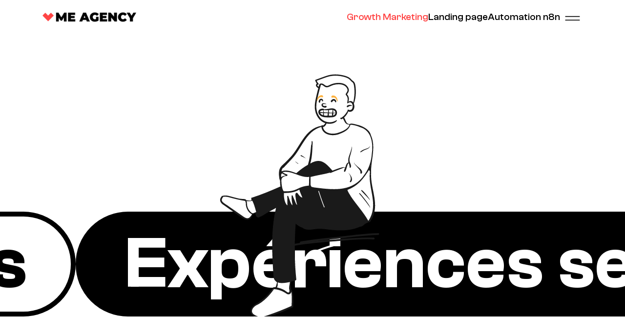

--- FILE ---
content_type: text/html; charset=utf-8
request_url: https://www.meagency.be/
body_size: 9853
content:
<!DOCTYPE html><!-- Last Published: Tue Jan 27 2026 08:42:53 GMT+0000 (Coordinated Universal Time) --><html data-wf-domain="www.meagency.be" data-wf-page="6606bd164962875c7f8131b6" data-wf-site="6606bd164962875c7f813169" lang="en"><head><meta charset="utf-8"/><title>CMO -  Head of Growth Part-time - Accélérez votre croissance</title><meta content="Profitez de l&#x27;expertise d&#x27;un CMO / Head of Growth senior sans les contraintes d&#x27;un recrutement full-time. Stratégies sur mesure, gestion d’équipe, et résultats concrets pour une croissance rapide et efficace. Expérience senior, directement opérationnel !" name="description"/><meta content="CMO -  Head of Growth Part-time - Accélérez votre croissance" property="og:title"/><meta content="Profitez de l&#x27;expertise d&#x27;un CMO / Head of Growth senior sans les contraintes d&#x27;un recrutement full-time. Stratégies sur mesure, gestion d’équipe, et résultats concrets pour une croissance rapide et efficace. Expérience senior, directement opérationnel !" property="og:description"/><meta content="CMO -  Head of Growth Part-time - Accélérez votre croissance" property="twitter:title"/><meta content="Profitez de l&#x27;expertise d&#x27;un CMO / Head of Growth senior sans les contraintes d&#x27;un recrutement full-time. Stratégies sur mesure, gestion d’équipe, et résultats concrets pour une croissance rapide et efficace. Expérience senior, directement opérationnel !" property="twitter:description"/><meta property="og:type" content="website"/><meta content="summary_large_image" name="twitter:card"/><meta content="width=device-width, initial-scale=1" name="viewport"/><link href="https://cdn.prod.website-files.com/6606bd164962875c7f813169/css/m-e-910bf0.shared.6eedb2a80.css" rel="stylesheet" type="text/css" integrity="sha384-bu2yqARYGsy07Jod41Xfq5c5ZspaYvLUz7lHo9+FNAE5JwA6kd6oVbJ2ddS+RG5f" crossorigin="anonymous"/><link href="https://fonts.googleapis.com" rel="preconnect"/><link href="https://fonts.gstatic.com" rel="preconnect" crossorigin="anonymous"/><script src="https://ajax.googleapis.com/ajax/libs/webfont/1.6.26/webfont.js" type="text/javascript"></script><script type="text/javascript">WebFont.load({  google: {    families: ["PT Serif:400,400italic,700,700italic","Varela:400"]  }});</script><script type="text/javascript">!function(o,c){var n=c.documentElement,t=" w-mod-";n.className+=t+"js",("ontouchstart"in o||o.DocumentTouch&&c instanceof DocumentTouch)&&(n.className+=t+"touch")}(window,document);</script><link href="https://cdn.prod.website-files.com/6606bd164962875c7f813169/6606bd164962875c7f8131f6_Favicon.png" rel="shortcut icon" type="image/x-icon"/><link href="https://cdn.prod.website-files.com/6606bd164962875c7f813169/6606bd164962875c7f8131f7_Webclip.png" rel="apple-touch-icon"/><script src="https://www.google.com/recaptcha/api.js" type="text/javascript"></script><style>
  * {-webkit-font-smoothing: antialiased; -moz-osx-font-smoothing: grayscale;}
</style>

<!-- Facebook Pixel Code -->
<script>
  !function(f,b,e,v,n,t,s)
  {if(f.fbq)return;n=f.fbq=function(){n.callMethod?
  n.callMethod.apply(n,arguments):n.queue.push(arguments)};
  if(!f._fbq)f._fbq=n;n.push=n;n.loaded=!0;n.version='2.0';
  n.queue=[];t=b.createElement(e);t.async=!0;
  t.src=v;s=b.getElementsByTagName(e)[0];
  s.parentNode.insertBefore(t,s)}(window, document,'script',
  'https://connect.facebook.net/en_US/fbevents.js');
  fbq('init', '1607129152662532');
  fbq('track', 'PageView');
</script>
<noscript><img height="1" width="1" style="display:none"
  src="https://www.facebook.com/tr?id=1607129152662532&ev=PageView&noscript=1"
/></noscript>
<!-- End Facebook Pixel Code -->


<!-- Global site tag (gtag.js) - Google Ads: 659815600 -->
<script async src="https://www.googletagmanager.com/gtag/js?id=AW-659815600"></script>
<script>
  window.dataLayer = window.dataLayer || [];
  function gtag(){dataLayer.push(arguments);}
  gtag('js', new Date());

  gtag('config', 'AW-659815600');
</script>
</head><body><div data-animation="default" class="navbar w-nav" data-easing2="ease" data-easing="ease" data-collapse="all" role="banner" data-no-scroll="1" data-duration="0" data-doc-height="1"><div class="container nav-container"><div class="nav-menu-container"><a href="/" aria-current="page" class="brand-link w-nav-brand w--current"><img src="https://cdn.prod.website-files.com/6606bd164962875c7f813169/69660ee7622d94b064d1b351_ME%20AGENCY%20(1).png" loading="lazy" alt="" class="brand-logo black"/><img src="https://cdn.prod.website-files.com/6606bd164962875c7f813169/69660ee73834a26915b080f3_ME%20AGENCY%20(2).png" loading="lazy" width="250" alt="" class="brand-logo white"/></a><div class="nav-menu-wrapper"><div class="nav-menu-static"><a href="/" aria-current="page" class="nav-menu-static-links w--current">Growth Marketing</a><a href="/landing-page" class="nav-menu-static-links">Landing page</a><a href="/n8n-agence" class="nav-menu-static-links">Automation n8n</a><div class="w-embed"><style type="text/css">
      .project.thumbnail.holder {
        pointer-events:none; 
      }
       .project.thumbnail {
        pointer-events:none; 
      }
</style></div></div><nav role="navigation" class="nav-menu w-nav-menu"><div class="nav-link-wrapper"><div class="nav-link-container"><div class="nav-link-holder"><a href="/" aria-current="page" class="nav-link w-inline-block w--current"><div>Accueil</div></a></div><div class="nav-link-holder"><a href="/contact" class="nav-link w-inline-block"><div>prendre rdv</div></a></div></div><div id="w-node-_97c3b565-e276-aab6-c7c6-aef6171c169a-171c1684" class="menu-info-holder"><div class="menu-info-wrapper"><div class="menu-info"><img src="https://cdn.prod.website-files.com/6606bd164962875c7f813169/6617eb140c7c4e3dee35097b_logomeagency-blanc.svg" loading="lazy" alt="" class="menu-info-logo"/><p class="menu-info-text">Agence CRO pour initier une démarche d&#x27;expérimentation et assurer une d&#x27;optimisation en continu de l&#x27;amélioration des fonctionnalités de votre site et app.</p></div><div class="menu-link-holder mask"><a href="https://fb.com" target="_blank" class="menu-link-small w-inline-block"><div class="menu-link-text">Facebook.</div></a><a href="https://linked.in" target="_blank" class="menu-link-small w-inline-block"><div class="menu-link-text">Linkedin.</div></a><a href="https://instagram.com" target="_blank" class="menu-link-small w-inline-block"><div class="menu-link-text">Instagram.</div></a><a href="https://twitter.com" target="_blank" class="menu-link-small w-inline-block"><div class="menu-link-text">Twitter.</div></a></div></div></div></div></nav><div class="menu-button w-nav-button"><div data-is-ix2-target="1" class="menu-icon" data-w-id="9e41c1b5-3392-7c19-ed31-3877b2d93c4b" data-animation-type="lottie" data-src="https://cdn.prod.website-files.com/6466258e29583a6bd6f48385/646f4a45b1113c1478d9ea8d_Menu%20Icon%20White.json" data-loop="0" data-direction="1" data-autoplay="0" data-renderer="svg" data-default-duration="1.0166666666666666" data-duration="0" data-ix2-initial-state="0"></div></div></div></div></div></div><div class="section"><div class="home-hero-section"><div class="home-hero-container"><div class="perspective"><div style="opacity:0;-webkit-transform:translate3d(0, 30px, 0) scale3d(1, 1, 1) rotateX(0) rotateY(0) rotateZ(0) skew(0, 0);-moz-transform:translate3d(0, 30px, 0) scale3d(1, 1, 1) rotateX(0) rotateY(0) rotateZ(0) skew(0, 0);-ms-transform:translate3d(0, 30px, 0) scale3d(1, 1, 1) rotateX(0) rotateY(0) rotateZ(0) skew(0, 0);transform:translate3d(0, 30px, 0) scale3d(1, 1, 1) rotateX(0) rotateY(0) rotateZ(0) skew(0, 0)" class="animate-on-load-01"><div class="hero-text">L&#x27;expertise<br/>growth marketing </div></div></div><div class="perspective"><div style="opacity:0;-webkit-transform:translate3d(0, 30px, 0) scale3d(1, 1, 1) rotateX(0) rotateY(0) rotateZ(0) skew(0, 0);-moz-transform:translate3d(0, 30px, 0) scale3d(1, 1, 1) rotateX(0) rotateY(0) rotateZ(0) skew(0, 0);-ms-transform:translate3d(0, 30px, 0) scale3d(1, 1, 1) rotateX(0) rotateY(0) rotateZ(0) skew(0, 0);transform:translate3d(0, 30px, 0) scale3d(1, 1, 1) rotateX(0) rotateY(0) rotateZ(0) skew(0, 0)" class="animate-on-load-02"><div class="hero-text">à la demande</div></div></div><img src="https://cdn.prod.website-files.com/6606bd164962875c7f813169/6606bd164962875c7f81325e_Hero%20Person.svg" loading="lazy" alt="" class="hero-illustation"/></div><div class="hero-tags-holder"><div class="hero-tags-wrapper"><div class="hero-tags-container"><div class="hero-tags _01"><div class="hero-tag-text">Résultats rapides</div></div><div class="hero-tags _02"><div class="hero-tag-text">Expériences senior</div></div><div class="hero-tags _03"><div class="hero-tag-text">Fléxibilité</div></div></div></div></div></div><div class="container"><div class="hero-grid-holder"><div class="hero-grid"><div class="hero-paragraph-holder"><div class="fade-in-move-on-scroll"><p class="paragraph-xl">En tant que Head of Growth part time, je vous aide à accélérer votre croissance en prenant en charge la stratégie et la gestion de vos équipes, précisément quand vous en avez le plus besoin. <br/><br/>Vous obtenez des résultats rapides, sans l’engagement ni le coût d’un poste à plein temps, tout en bénéficiant d&#x27;une flexibilité maximale et d&#x27;un impact direct sur votre business.</p></div></div><div class="scroll-down-holder"><img src="https://cdn.prod.website-files.com/6606bd164962875c7f813169/6606bd164962875c7f813203_Scroll%20Down.svg" loading="lazy" style="-webkit-transform:translate3d(0, 0, 0) scale3d(1, 1, 1) rotateX(0) rotateY(0) rotateZ(0deg) skew(0, 0);-moz-transform:translate3d(0, 0, 0) scale3d(1, 1, 1) rotateX(0) rotateY(0) rotateZ(0deg) skew(0, 0);-ms-transform:translate3d(0, 0, 0) scale3d(1, 1, 1) rotateX(0) rotateY(0) rotateZ(0deg) skew(0, 0);transform:translate3d(0, 0, 0) scale3d(1, 1, 1) rotateX(0) rotateY(0) rotateZ(0deg) skew(0, 0)" alt="" class="scroll-down-text"/><div class="fire-lottie" data-w-id="057d6864-e37c-c001-331a-70c4d867feb5" data-animation-type="lottie" data-src="https://cdn.prod.website-files.com/6606bd164962875c7f813169/6606bd164962875c7f81322e_Fire%20Lottie.json" data-loop="1" data-direction="1" data-autoplay="1" data-is-ix2-target="0" data-renderer="svg" data-default-duration="1" data-duration="0"></div></div></div></div></div></div><div class="section"><div class="black-section"><div class="container"><div class="title-holder white"><div class="fade-in-move-on-scroll"><div class="sub-heading mask">Timeliness</div></div><div class="fade-in-move-on-scroll"><div class="timeliness-title-holder"><div class="_52-heading">Quand la flexibilité rencontre la performance</div></div></div><img src="https://cdn.prod.website-files.com/6606bd164962875c7f813169/6606e5ec619fa3605464fb13_microscope-3.png" loading="lazy" alt="" class="timeless-person"/></div><div class="job-position-holder"><p class="paragraph-xl pxl-blanc"> Votre  entreprise est en pleine expansion ?<br/>‍<br/> Les ventes augmentent, les opportunités se multiplient, mais le temps vous manque pour gérer toutes les opérations marketing. <br/><br/>Vous avez une équipe talentueuse, mais elle a besoin de direction, d’une vision stratégique, et d’un leader capable de les guider vers le prochain niveau. <br/><br/>Vous savez que vous avez besoin d&#x27;un Head of Growth pour piloter cette croissance, mais l’idée d’embaucher quelqu’un à plein temps, avec tous les coûts et les risques que cela implique, vous freine?<br/>‍<br/>C’est à ce moment que l’idée d’un <strong>Head of Growth part time</strong> prend tout son sens. <br/><br/>Pas besoin d’un CMO à plein temps : vous avez simplement besoin d’un expert capable de prendre les rênes de vos stratégies, de mobiliser vos équipes et de vous aider à saisir les opportunités au bon moment. <br/><br/>Grâce à cette solution flexible, vous avez accès à une expertise senior qui vous guide quand vous en avez le plus besoin, sans l’engagement à long terme.<br/></p><a href="/contact" class="job-position-container w-inline-block"><div class="job-title">Lead &amp; Demand Gen</div><div class="job-description">Générer les leads les plus qualifiés possible.</div><div class="arrow-holder"><div class="job-arrow"><img src="https://cdn.prod.website-files.com/6606bd164962875c7f813169/6606bd164962875c7f813207_Arrow%20White%20Right.svg" loading="lazy" alt="" class="service-arrow-image black"/><img src="https://cdn.prod.website-files.com/6606bd164962875c7f813169/6606bd164962875c7f813207_Arrow%20White%20Right.svg" loading="lazy" alt="" class="service-arrow-image gold"/></div></div></a><a href="/contact" class="job-position-container w-inline-block"><div class="job-title">Marketing Full funnel</div><div class="job-description">De l&#x27;awareness à la conversion jusqu&#x27;à la rétention.</div><div class="arrow-holder"><div class="job-arrow"><img src="https://cdn.prod.website-files.com/6606bd164962875c7f813169/6606bd164962875c7f813207_Arrow%20White%20Right.svg" loading="lazy" alt="" class="service-arrow-image black"/><img src="https://cdn.prod.website-files.com/6606bd164962875c7f813169/6606bd164962875c7f813207_Arrow%20White%20Right.svg" loading="lazy" alt="" class="service-arrow-image gold"/></div></div></a><a href="/contact" class="job-position-container w-inline-block"><div class="job-title">Marketing Client</div><div class="job-description">Offrir une expérience exceptionnelle à chaque utilisateur / client</div><div class="arrow-holder"><div class="job-arrow"><img src="https://cdn.prod.website-files.com/6606bd164962875c7f813169/6606bd164962875c7f813207_Arrow%20White%20Right.svg" loading="lazy" alt="" class="service-arrow-image black"/><img src="https://cdn.prod.website-files.com/6606bd164962875c7f813169/6606bd164962875c7f813207_Arrow%20White%20Right.svg" loading="lazy" alt="" class="service-arrow-image gold"/></div></div></a><a href="/contact" class="job-position-container w-inline-block"><div class="job-title">Produit / service</div><div class="job-description">Validé le product-makert-fit avant de lancer officiellement une nouvelle fonctionnalité.</div><div class="arrow-holder"><div class="job-arrow"><img src="https://cdn.prod.website-files.com/6606bd164962875c7f813169/6606bd164962875c7f813207_Arrow%20White%20Right.svg" loading="lazy" alt="" class="service-arrow-image black"/><img src="https://cdn.prod.website-files.com/6606bd164962875c7f813169/6606bd164962875c7f813207_Arrow%20White%20Right.svg" loading="lazy" alt="" class="service-arrow-image gold"/></div></div></a></div></div></div></div><div class="section"><div class="container"><div class="title-holder"><div class="fade-in-move-on-scroll"><div class="sub-heading mask">Services that count</div></div><div class="fade-in-move-on-scroll"><div class="services-title-holder"><div class="_52-heading">Voici les étapes que nous suivons pour vous accompagner</div></div></div></div><div class="services-grid-holder"><div class="w-layout-grid services-grid"><div id="w-node-_21e7731c-4bc1-6ef6-4041-677291902d68-7f8131b6" class="services"><div class="services-container"><div class="services-icon-holder"><img src="https://cdn.prod.website-files.com/6606bd164962875c7f813169/6606bd164962875c7f813206_Hand%20Icon.svg" loading="lazy" alt="" class="services-icon"/></div><div class="services-title">1. Audit stratégique personnalisé</div><p class="services-paragraph">Nous commençons par analyser en profondeur votre business, vos objectifs et vos défis pour identifier les leviers de croissance les plus pertinents.</p><div class="services-arrow-holder"><div class="services-arrow-wrapper"><img src="https://cdn.prod.website-files.com/6606bd164962875c7f813169/6606bd164962875c7f813205_Black%20Arrow.svg" loading="lazy" alt="" class="service-arrow-image black"/><img src="https://cdn.prod.website-files.com/6606bd164962875c7f813169/6606bd164962875c7f813204_Gold%20Arrow.svg" loading="lazy" alt="" class="service-arrow-image gold"/></div></div></div></div><div id="w-node-_3920074c-e385-2449-b888-eda14c5c8570-7f8131b6" class="services"><div class="services-container"><div class="services-icon-holder"><img src="https://cdn.prod.website-files.com/6606bd164962875c7f813169/6606bd164962875c7f81325f_Introduction.svg" loading="lazy" alt="" class="services-icon"/></div><div class="services-title">2. <strong class="services-title">Définition d’une feuille de route sur mesure</strong></div><p class="services-paragraph">Ensemble, nous concevons un plan d’action clair et priorisé, adapté à vos ressources, pour maximiser votre impact et aligner vos équipes sur les objectifs de croissance.</p><div class="services-arrow-holder"><div class="services-arrow-wrapper"><img src="https://cdn.prod.website-files.com/6606bd164962875c7f813169/6606bd164962875c7f813205_Black%20Arrow.svg" loading="lazy" alt="" class="service-arrow-image black"/><img src="https://cdn.prod.website-files.com/6606bd164962875c7f813169/6606bd164962875c7f813204_Gold%20Arrow.svg" loading="lazy" alt="" class="service-arrow-image gold"/></div></div></div></div><div id="w-node-_7dd8b774-f668-0afa-2879-aa17031fb700-7f8131b6" class="services"><div class="services-container"><div class="services-icon-holder"><img src="https://cdn.prod.website-files.com/6606bd164962875c7f813169/6606bd164962875c7f813263_Deliverables.svg" loading="lazy" alt="" class="services-icon"/></div><div class="services-title">3. Mise en place des actions stratégiques</div><p class="services-paragraph">Nous passons rapidement à l’action en déployant les initiatives définies, en ajustant en temps réel pour garantir une progression rapide.</p><div class="services-arrow-holder"><div class="services-arrow-wrapper"><img src="https://cdn.prod.website-files.com/6606bd164962875c7f813169/6606bd164962875c7f813205_Black%20Arrow.svg" loading="lazy" alt="" class="service-arrow-image black"/><img src="https://cdn.prod.website-files.com/6606bd164962875c7f813169/6606bd164962875c7f813204_Gold%20Arrow.svg" loading="lazy" alt="" class="service-arrow-image gold"/></div></div></div></div><div id="w-node-_7a264b9b-f78d-f5df-5278-a72db78114df-7f8131b6" class="services"><div class="services-container"><div class="services-icon-holder"><img src="https://cdn.prod.website-files.com/6606bd164962875c7f813169/6606bd164962875c7f813261_Prototype.svg" loading="lazy" alt="" class="services-icon"/></div><div class="services-title">4.  Pilotage des équipes et des projets</div><p class="services-paragraph">En tant que leader externe, je prends en charge la gestion des équipes marketing et commerciales pour assurer une exécution fluide et efficace des actions.</p><div class="services-arrow-holder"><div class="services-arrow-wrapper"><img src="https://cdn.prod.website-files.com/6606bd164962875c7f813169/6606bd164962875c7f813205_Black%20Arrow.svg" loading="lazy" alt="" class="service-arrow-image black"/><img src="https://cdn.prod.website-files.com/6606bd164962875c7f813169/6606bd164962875c7f813204_Gold%20Arrow.svg" loading="lazy" alt="" class="service-arrow-image gold"/></div></div></div></div><div id="w-node-_8bdd91f8-258e-7aff-b1af-50509a1a0e39-7f8131b6" class="services"><div class="services-container"><div class="services-icon-holder"><img src="https://cdn.prod.website-files.com/6606bd164962875c7f813169/6606bd164962875c7f813262_Delivering%20product.svg" loading="lazy" alt="" class="services-icon"/></div><div class="services-title">5. Suivi des performances et ajustements</div><p class="services-paragraph">Nous évaluons les résultats en continu et apportons des ajustements pour optimiser les performances et rester alignés sur vos objectifs de croissance.</p><div class="services-arrow-holder"><div class="services-arrow-wrapper"><img src="https://cdn.prod.website-files.com/6606bd164962875c7f813169/6606bd164962875c7f813205_Black%20Arrow.svg" loading="lazy" alt="" class="service-arrow-image black"/><img src="https://cdn.prod.website-files.com/6606bd164962875c7f813169/6606bd164962875c7f813204_Gold%20Arrow.svg" loading="lazy" alt="" class="service-arrow-image gold"/></div></div></div></div><div id="w-node-f8434daa-cc67-31b6-76ff-3df7377072dc-7f8131b6" class="services"><div class="services-container"><div class="services-icon-holder"><img src="https://cdn.prod.website-files.com/6606bd164962875c7f813169/6606bd164962875c7f813260_End%20meeting.svg" loading="lazy" alt="" class="services-icon"/></div><div class="services-title">6. Passation et montée en compétences internes</div><p class="services-paragraph">Une fois les objectifs atteints, je forme vos équipes en interne pour garantir la pérennité des stratégies mises en place, même après mon intervention.</p><div class="services-arrow-holder"><div class="services-arrow-wrapper"><img src="https://cdn.prod.website-files.com/6606bd164962875c7f813169/6606bd164962875c7f813205_Black%20Arrow.svg" loading="lazy" alt="" class="service-arrow-image black"/><img src="https://cdn.prod.website-files.com/6606bd164962875c7f813169/6606bd164962875c7f813204_Gold%20Arrow.svg" loading="lazy" alt="" class="service-arrow-image gold"/></div></div></div></div></div></div><div class="team-cta-holder"><a href="/contact" class="team-cta w-inline-block"><div class="team-cta-content"><div>On discute de votre besoin ? </div><div class="heart-icon-holder"><img src="https://cdn.prod.website-files.com/6606bd164962875c7f813169/6606bd164962875c7f81322d_Red%20Heart.svg" loading="lazy" alt="" class="heart-icon"/></div></div><div class="job-arrow"><img src="https://cdn.prod.website-files.com/6606bd164962875c7f813169/6606bd164962875c7f813207_Arrow%20White%20Right.svg" loading="lazy" alt="" class="service-arrow-image black"/><img src="https://cdn.prod.website-files.com/6606bd164962875c7f813169/6606bd164962875c7f813207_Arrow%20White%20Right.svg" loading="lazy" alt="" class="service-arrow-image gold"/></div></a></div></div></div><div class="section"><div class="dark-section mask"><div class="container"><div class="top-projects-holder"><div class="top-project-title-holder"><div class="top-project-tag">Top projects</div><div class="top-project-title-wrapper"><div class="top-project-title">We are passionate about what we do, and it shows in our work.</div></div></div></div><div class="top-projects-wrapper"><div class="project-item-wrapper w-dyn-list"><div role="list" class="project-item-holder w-dyn-items"><div role="listitem" class="project-item w-dyn-item"><a href="/project/the-unbeatable-" class="project-list-wrapper w-inline-block"><div class="project-title-holder"><div class="project-title">The Unbeatable </div></div><div class="project-thumbnail-holder"><div class="project-thumbnail-container"><img src="https://cdn.prod.website-files.com/6606bd164962875c7f8131d5/6606bd164962875c7f8131fa_mika-baumeister-3vmSMUxoozE-unsplash%20(1).jpg" loading="lazy" alt="" sizes="100vw" srcset="https://cdn.prod.website-files.com/6606bd164962875c7f8131d5/6606bd164962875c7f8131fa_mika-baumeister-3vmSMUxoozE-unsplash%2520(1)-p-500.jpg 500w, https://cdn.prod.website-files.com/6606bd164962875c7f8131d5/6606bd164962875c7f8131fa_mika-baumeister-3vmSMUxoozE-unsplash%2520(1)-p-800.jpg 800w, https://cdn.prod.website-files.com/6606bd164962875c7f8131d5/6606bd164962875c7f8131fa_mika-baumeister-3vmSMUxoozE-unsplash%2520(1)-p-1080.jpg 1080w, https://cdn.prod.website-files.com/6606bd164962875c7f8131d5/6606bd164962875c7f8131fa_mika-baumeister-3vmSMUxoozE-unsplash%20(1).jpg 1920w" class="project-thumbnail"/></div></div></a></div><div role="listitem" class="project-item w-dyn-item"><a href="/project/rockford" class="project-list-wrapper w-inline-block"><div class="project-title-holder"><div class="project-title">Rockford</div></div><div class="project-thumbnail-holder"><div class="project-thumbnail-container"><img src="https://cdn.prod.website-files.com/6606bd164962875c7f8131d5/6606bd164962875c7f8131d7_austin-distel-hgWBJ5HM-_M-unsplash%20(1).jpg" loading="lazy" alt="" sizes="100vw" srcset="https://cdn.prod.website-files.com/6606bd164962875c7f8131d5/6606bd164962875c7f8131d7_austin-distel-hgWBJ5HM-_M-unsplash%2520(1)-p-500.jpg 500w, https://cdn.prod.website-files.com/6606bd164962875c7f8131d5/6606bd164962875c7f8131d7_austin-distel-hgWBJ5HM-_M-unsplash%2520(1)-p-800.jpg 800w, https://cdn.prod.website-files.com/6606bd164962875c7f8131d5/6606bd164962875c7f8131d7_austin-distel-hgWBJ5HM-_M-unsplash%2520(1)-p-1080.jpg 1080w, https://cdn.prod.website-files.com/6606bd164962875c7f8131d5/6606bd164962875c7f8131d7_austin-distel-hgWBJ5HM-_M-unsplash%20(1).jpg 1920w" class="project-thumbnail"/></div></div></a></div><div role="listitem" class="project-item w-dyn-item"><a href="/project/cocacola" class="project-list-wrapper w-inline-block"><div class="project-title-holder"><div class="project-title">Cocacola</div></div><div class="project-thumbnail-holder"><div class="project-thumbnail-container"><img src="https://cdn.prod.website-files.com/6606bd164962875c7f8131d5/6606bd164962875c7f813220_priscilla-du-preez-nNMBa7Y1Ymk-unsplash%20(1).jpg" loading="lazy" alt="" sizes="100vw" srcset="https://cdn.prod.website-files.com/6606bd164962875c7f8131d5/6606bd164962875c7f813220_priscilla-du-preez-nNMBa7Y1Ymk-unsplash%2520(1)-p-500.jpg 500w, https://cdn.prod.website-files.com/6606bd164962875c7f8131d5/6606bd164962875c7f813220_priscilla-du-preez-nNMBa7Y1Ymk-unsplash%2520(1)-p-800.jpg 800w, https://cdn.prod.website-files.com/6606bd164962875c7f8131d5/6606bd164962875c7f813220_priscilla-du-preez-nNMBa7Y1Ymk-unsplash%2520(1)-p-1080.jpg 1080w, https://cdn.prod.website-files.com/6606bd164962875c7f8131d5/6606bd164962875c7f813220_priscilla-du-preez-nNMBa7Y1Ymk-unsplash%20(1).jpg 1920w" class="project-thumbnail"/></div></div></a></div><div role="listitem" class="project-item w-dyn-item"><a href="/project/gateway-of-pacific" class="project-list-wrapper w-inline-block"><div class="project-title-holder"><div class="project-title">Gateway of Pacific</div></div><div class="project-thumbnail-holder"><div class="project-thumbnail-container"><img src="https://cdn.prod.website-files.com/6606bd164962875c7f8131d5/6606bd164962875c7f813240_surface-V_JGp9lnojw-unsplash%20(1).jpg" loading="lazy" alt="" sizes="100vw" srcset="https://cdn.prod.website-files.com/6606bd164962875c7f8131d5/6606bd164962875c7f813240_surface-V_JGp9lnojw-unsplash%2520(1)-p-500.jpg 500w, https://cdn.prod.website-files.com/6606bd164962875c7f8131d5/6606bd164962875c7f813240_surface-V_JGp9lnojw-unsplash%2520(1)-p-800.jpg 800w, https://cdn.prod.website-files.com/6606bd164962875c7f8131d5/6606bd164962875c7f813240_surface-V_JGp9lnojw-unsplash%2520(1)-p-1080.jpg 1080w, https://cdn.prod.website-files.com/6606bd164962875c7f8131d5/6606bd164962875c7f813240_surface-V_JGp9lnojw-unsplash%20(1).jpg 1920w" class="project-thumbnail"/></div></div></a></div><div role="listitem" class="project-item w-dyn-item"><a href="/project/old-pathmark" class="project-list-wrapper w-inline-block"><div class="project-title-holder"><div class="project-title">Old Pathmark</div></div><div class="project-thumbnail-holder"><div class="project-thumbnail-container"><img src="https://cdn.prod.website-files.com/6606bd164962875c7f8131d5/6606bd164962875c7f81323f_priscilla-du-preez-OEdkPaxYMXU-unsplash%20(1).jpg" loading="lazy" alt="" sizes="100vw" srcset="https://cdn.prod.website-files.com/6606bd164962875c7f8131d5/6606bd164962875c7f81323f_priscilla-du-preez-OEdkPaxYMXU-unsplash%2520(1)-p-500.jpg 500w, https://cdn.prod.website-files.com/6606bd164962875c7f8131d5/6606bd164962875c7f81323f_priscilla-du-preez-OEdkPaxYMXU-unsplash%2520(1)-p-800.jpg 800w, https://cdn.prod.website-files.com/6606bd164962875c7f8131d5/6606bd164962875c7f81323f_priscilla-du-preez-OEdkPaxYMXU-unsplash%2520(1)-p-1080.jpg 1080w, https://cdn.prod.website-files.com/6606bd164962875c7f8131d5/6606bd164962875c7f81323f_priscilla-du-preez-OEdkPaxYMXU-unsplash%2520(1)-p-1600.jpg 1600w, https://cdn.prod.website-files.com/6606bd164962875c7f8131d5/6606bd164962875c7f81323f_priscilla-du-preez-OEdkPaxYMXU-unsplash%20(1).jpg 1920w" class="project-thumbnail"/></div></div></a></div></div></div><div class="see-more-button-holder"><a href="/projects" class="button w-button">All Projects</a></div></div></div><img src="https://cdn.prod.website-files.com/6606bd164962875c7f813169/6606bd164962875c7f81325b_Project%20Person.svg" loading="lazy" alt="" class="project-person"/></div></div><div class="section mask"><div class="container"><div class="title-holder"><div class="fade-in-move-on-scroll"><div class="sub-heading">F.A.Q</div></div><div class="fade-in-move-on-scroll"><div class="_52-heading">Here it is what people ask us most oftenly</div></div></div><div class="services-grid-holder"><div class="w-layout-grid questions-grid"><div id="w-node-cf2973de-9edc-837c-9341-f8a2ec12c488-7f8131b6" data-w-id="cf2973de-9edc-837c-9341-f8a2ec12c488" class="question-holder"><div class="services-container"><div class="services-title">When will I be charged for my order?</div><p class="services-paragraph">Lorem ipsum dolor sit amet, consectetur adipiscing elit. Pellentesque finibus lectus sit amet augue sollicitudin tincidunt. Quisque sed nisi bibendum, molestie nisi ac, ultricies quam. Ut dapibus sollicitudin lectus, at aliquet lorem mattis vitae. Donec ac volutpat nulla, maximus auct.</p><div class="faq-arrow-holder"><div class="services-arrow-wrapper"><img src="https://cdn.prod.website-files.com/6606bd164962875c7f813169/6606bd164962875c7f813205_Black%20Arrow.svg" loading="lazy" alt="" class="service-arrow-image black"/><img src="https://cdn.prod.website-files.com/6606bd164962875c7f813169/6606bd164962875c7f813204_Gold%20Arrow.svg" loading="lazy" alt="" class="service-arrow-image gold"/></div></div></div></div><div id="w-node-_2074d206-195f-8eb0-1b4b-24091e2e1853-7f8131b6" class="question-holder"><div class="services-container"><div class="services-title">Whats your return policy?</div><p class="services-paragraph">Lorem ipsum dolor sit amet, consectetur adipiscing elit. Pellentesque finibus lectus sit amet augue sollicitudin tincidunt. Quisque sed nisi bibendum, molestie nisi ac, ultricies quam. Ut dapibus sollicitudin lectus, at aliquet lorem mattis vitae. Donec ac volutpat nulla, maximus auct.</p><div class="faq-arrow-holder"><div class="services-arrow-wrapper"><img src="https://cdn.prod.website-files.com/6606bd164962875c7f813169/6606bd164962875c7f813205_Black%20Arrow.svg" loading="lazy" alt="" class="service-arrow-image black"/><img src="https://cdn.prod.website-files.com/6606bd164962875c7f813169/6606bd164962875c7f813204_Gold%20Arrow.svg" loading="lazy" alt="" class="service-arrow-image gold"/></div></div></div></div><div id="w-node-a4dc9d2f-0ac2-9ad8-a010-85fcc681120b-7f8131b6" class="question-holder"><div class="services-container"><div class="services-title">How do I make a warranty claim?</div><p class="services-paragraph">Lorem ipsum dolor sit amet, consectetur adipiscing elit. Pellentesque finibus lectus sit amet augue sollicitudin tincidunt. Quisque sed nisi bibendum, molestie nisi ac, ultricies quam. Ut dapibus sollicitudin lectus, at aliquet lorem mattis vitae. Donec ac volutpat nulla, maximus auct.</p><div class="faq-arrow-holder"><div class="services-arrow-wrapper"><img src="https://cdn.prod.website-files.com/6606bd164962875c7f813169/6606bd164962875c7f813205_Black%20Arrow.svg" loading="lazy" alt="" class="service-arrow-image black"/><img src="https://cdn.prod.website-files.com/6606bd164962875c7f813169/6606bd164962875c7f813204_Gold%20Arrow.svg" loading="lazy" alt="" class="service-arrow-image gold"/></div></div></div></div><div id="w-node-_8b8ea9d5-e345-b2f7-64c5-02f62c52af16-7f8131b6" class="question-holder"><div class="services-container"><div class="services-title">Do I have to pay customs fees or duty on my package?</div><p class="services-paragraph">Lorem ipsum dolor sit amet, consectetur adipiscing elit. Pellentesque finibus lectus sit amet augue sollicitudin tincidunt. Quisque sed nisi bibendum, molestie nisi ac, ultricies quam. Ut dapibus sollicitudin lectus, at aliquet lorem mattis vitae. Donec ac volutpat nulla, maximus auct.</p><div class="faq-arrow-holder"><div class="services-arrow-wrapper"><img src="https://cdn.prod.website-files.com/6606bd164962875c7f813169/6606bd164962875c7f813205_Black%20Arrow.svg" loading="lazy" alt="" class="service-arrow-image black"/><img src="https://cdn.prod.website-files.com/6606bd164962875c7f813169/6606bd164962875c7f813204_Gold%20Arrow.svg" loading="lazy" alt="" class="service-arrow-image gold"/></div></div></div></div><div id="w-node-_78854d4a-9126-b80f-c177-a70fac40025a-7f8131b6" class="question-holder"><div class="services-container"><div class="services-title">How do I make a warranty claim?</div><p class="services-paragraph">Lorem ipsum dolor sit amet, consectetur adipiscing elit. Pellentesque finibus lectus sit amet augue sollicitudin tincidunt. Quisque sed nisi bibendum, molestie nisi ac, ultricies quam. Ut dapibus sollicitudin lectus, at aliquet lorem mattis vitae. Donec ac volutpat nulla, maximus auct.</p><div class="faq-arrow-holder"><div class="services-arrow-wrapper"><img src="https://cdn.prod.website-files.com/6606bd164962875c7f813169/6606bd164962875c7f813205_Black%20Arrow.svg" loading="lazy" alt="" class="service-arrow-image black"/><img src="https://cdn.prod.website-files.com/6606bd164962875c7f813169/6606bd164962875c7f813204_Gold%20Arrow.svg" loading="lazy" alt="" class="service-arrow-image gold"/></div></div></div></div><div id="w-node-_5d2f07af-e5c5-ce40-a136-3c6018afc6ed-7f8131b6" class="question-holder"><div class="services-container"><div class="services-title">Where can I change or cancel my order?</div><p class="services-paragraph">Lorem ipsum dolor sit amet, consectetur adipiscing elit. Pellentesque finibus lectus sit amet augue sollicitudin tincidunt. Quisque sed nisi bibendum, molestie nisi ac, ultricies quam. Ut dapibus sollicitudin lectus, at aliquet lorem mattis vitae. Donec ac volutpat nulla, maximus auct.</p><div class="faq-arrow-holder"><div class="services-arrow-wrapper"><img src="https://cdn.prod.website-files.com/6606bd164962875c7f813169/6606bd164962875c7f813205_Black%20Arrow.svg" loading="lazy" alt="" class="service-arrow-image black"/><img src="https://cdn.prod.website-files.com/6606bd164962875c7f813169/6606bd164962875c7f813204_Gold%20Arrow.svg" loading="lazy" alt="" class="service-arrow-image gold"/></div></div></div></div></div></div></div></div><div class="section"><div class="blog-holder mask"><div class="container"><div class="left-title-container white-text"><div class="sub-heading">Blog</div><div class="left-title-wrapper"><div class="_52-heading">Thoughts and insights</div></div></div><div class="blog-grid-wrapper w-dyn-list"><div role="list" class="blog-grid w-dyn-items"><div role="listitem" class="blog-item w-dyn-item"><a href="/post/10-quick-tips-about-blogging" class="blog-link-holder w-inline-block"><div class="blog-thumbnail-holder"><img src="https://cdn.prod.website-files.com/6606bd164962875c7f8131d5/6606bd164962875c7f813241_annie-spratt-g9KFpAfQ5bc-unsplash.jpg" loading="lazy" alt="" sizes="100vw" srcset="https://cdn.prod.website-files.com/6606bd164962875c7f8131d5/6606bd164962875c7f813241_annie-spratt-g9KFpAfQ5bc-unsplash-p-500.jpg 500w, https://cdn.prod.website-files.com/6606bd164962875c7f8131d5/6606bd164962875c7f813241_annie-spratt-g9KFpAfQ5bc-unsplash-p-800.jpg 800w, https://cdn.prod.website-files.com/6606bd164962875c7f8131d5/6606bd164962875c7f813241_annie-spratt-g9KFpAfQ5bc-unsplash-p-1080.jpg 1080w, https://cdn.prod.website-files.com/6606bd164962875c7f8131d5/6606bd164962875c7f813241_annie-spratt-g9KFpAfQ5bc-unsplash-p-1600.jpg 1600w, https://cdn.prod.website-files.com/6606bd164962875c7f8131d5/6606bd164962875c7f813241_annie-spratt-g9KFpAfQ5bc-unsplash.jpg 1920w" class="blog-thumbnail"/></div><div class="blog-content-holder"><div class="blog-category">Team</div><div class="blog-title">10 Quick Tips About Blogging</div></div></a></div><div role="listitem" class="blog-item w-dyn-item"><a href="/post/7-of-the-best-examples-of-beautiful-blog-design" class="blog-link-holder w-inline-block"><div class="blog-thumbnail-holder"><img src="https://cdn.prod.website-files.com/6606bd164962875c7f8131d5/6606bd164962875c7f813242_med-badr-chemmaoui-ZSPBhokqDMc-unsplash.jpg" loading="lazy" alt="" sizes="100vw" srcset="https://cdn.prod.website-files.com/6606bd164962875c7f8131d5/6606bd164962875c7f813242_med-badr-chemmaoui-ZSPBhokqDMc-unsplash-p-500.jpg 500w, https://cdn.prod.website-files.com/6606bd164962875c7f8131d5/6606bd164962875c7f813242_med-badr-chemmaoui-ZSPBhokqDMc-unsplash-p-800.jpg 800w, https://cdn.prod.website-files.com/6606bd164962875c7f8131d5/6606bd164962875c7f813242_med-badr-chemmaoui-ZSPBhokqDMc-unsplash-p-1080.jpg 1080w, https://cdn.prod.website-files.com/6606bd164962875c7f8131d5/6606bd164962875c7f813242_med-badr-chemmaoui-ZSPBhokqDMc-unsplash-p-1600.jpg 1600w, https://cdn.prod.website-files.com/6606bd164962875c7f8131d5/6606bd164962875c7f813242_med-badr-chemmaoui-ZSPBhokqDMc-unsplash.jpg 1920w" class="blog-thumbnail"/></div><div class="blog-content-holder"><div class="blog-category">Design</div><div class="blog-title">7 of the Best Examples of Beautiful Blog Design</div></div></a></div><div role="listitem" class="blog-item w-dyn-item"><a href="/post/10-great-examples-of-responsive-websites" class="blog-link-holder w-inline-block"><div class="blog-thumbnail-holder"><img src="https://cdn.prod.website-files.com/6606bd164962875c7f8131d5/6606bd164962875c7f813243_mailchimp-lAx4E6Gl06s-unsplash.jpg" loading="lazy" alt="" sizes="100vw" srcset="https://cdn.prod.website-files.com/6606bd164962875c7f8131d5/6606bd164962875c7f813243_mailchimp-lAx4E6Gl06s-unsplash-p-500.jpg 500w, https://cdn.prod.website-files.com/6606bd164962875c7f8131d5/6606bd164962875c7f813243_mailchimp-lAx4E6Gl06s-unsplash-p-800.jpg 800w, https://cdn.prod.website-files.com/6606bd164962875c7f8131d5/6606bd164962875c7f813243_mailchimp-lAx4E6Gl06s-unsplash-p-1080.jpg 1080w, https://cdn.prod.website-files.com/6606bd164962875c7f8131d5/6606bd164962875c7f813243_mailchimp-lAx4E6Gl06s-unsplash-p-1600.jpg 1600w, https://cdn.prod.website-files.com/6606bd164962875c7f8131d5/6606bd164962875c7f813243_mailchimp-lAx4E6Gl06s-unsplash.jpg 1920w" class="blog-thumbnail"/></div><div class="blog-content-holder"><div class="blog-category">Marketing</div><div class="blog-title">10 Great Examples of Responsive Websites</div></div></a></div></div></div><div class="button-center-holder"><a href="/blog" class="button w-button">Show All</a></div></div><img src="https://cdn.prod.website-files.com/6606bd164962875c7f813169/6606bd164962875c7f81325a_Blog%20Person.svg" loading="lazy" alt="" class="blog-person"/></div></div><div class="blog-holder"><div class="container"><div class="statistics-holder"><div class="statistics-grid"><div class="left-title-container white-text"><div class="sub-heading mask">Statistic</div><div class="left-title-wrapper"><div class="_52-heading">Le growth<br/>en chiffre</div></div></div><div id="w-node-edb98599-03fb-d1b5-09e5-4f8889988090-7f8131b6" class="statistic-grid-holder"><div class="statistic"><div class="statistic-number">3x</div><div class="statistic-subtitle mask">Creators</div><div class="statistic-line"></div><div class="statistic-paragraph">plus de chances d&#x27;améliorer votre prise de décision.</div></div><div class="statistic"><div class="statistic-number">92%</div><div class="statistic-subtitle mask">Nationalities</div><div class="statistic-line"></div><div class="statistic-paragraph">Des CEO pensent qu&#x27;utiliser les données comportementales des visiteurs est essentiel au développement de l&#x27;entreprise.</div></div><div class="statistic"><div class="statistic-number">80%</div><div class="statistic-subtitle mask">Followers</div><div class="statistic-line"></div><div class="statistic-paragraph">des enteprises européenes data-driven ont affirmé bénéficier d&#x27;un avantage décisif.</div></div><div class="statistic"><div class="statistic-number">15%</div><div class="statistic-subtitle mask">Page views</div><div class="statistic-line"></div><div class="statistic-paragraph">d&#x27;amélioration moyen du taux de conversion</div></div></div></div></div></div></div><div class="section"><div class="grey-section mask"><div class="container"><div class="left-title-container"><div class="sub-heading">Timeliness</div><div class="left-title-wrapper"><div class="_52-heading">Already adopted by many companies</div></div><div class="stars-wrapper"><div class="stars-holder"><img src="https://cdn.prod.website-files.com/6606bd164962875c7f813169/6606bd164962875c7f813209_Stars%20Image.svg" loading="lazy" alt="" class="stars-image"/></div><div class="stars-text">Based on +300 reviews</div></div></div><div class="review-slider-holder"><div data-delay="4000" data-animation="slide" class="slider w-slider" data-autoplay="false" data-easing="ease-out-expo" data-hide-arrows="false" data-disable-swipe="false" data-autoplay-limit="0" data-nav-spacing="3" data-duration="2000" data-infinite="true"><div class="mask w-slider-mask"><div class="slide w-slide"><div class="slider-content-holder"><div class="slider-content-wrapper"><div class="slider-logo-holder"><img src="https://cdn.prod.website-files.com/6606bd164962875c7f813169/6606bd164962875c7f8131ee_Logo3.svg" loading="lazy" alt="" class="slider-logo"/></div><div class="slider-paragraph-holder">NY Design Agency is the best agency I&#x27;ve worked with. Their team is talented, creative, and responsive. They delivered an outstanding product that exceeded my expectations. I highly recommend their services.</div></div><div class="slider-image-holder"><img src="https://cdn.prod.website-files.com/6606bd164962875c7f813169/6606bd164962875c7f813230_Team%20work%2001.webp" loading="lazy" sizes="100vw" srcset="https://cdn.prod.website-files.com/6606bd164962875c7f813169/6606bd164962875c7f813230_Team%2520work%252001-p-500.jpg 500w, https://cdn.prod.website-files.com/6606bd164962875c7f813169/6606bd164962875c7f813230_Team%2520work%252001-p-800.jpg 800w, https://cdn.prod.website-files.com/6606bd164962875c7f813169/6606bd164962875c7f813230_Team%2520work%252001-p-1080.jpg 1080w, https://cdn.prod.website-files.com/6606bd164962875c7f813169/6606bd164962875c7f813230_Team%2520work%252001-p-1600.jpg 1600w, https://cdn.prod.website-files.com/6606bd164962875c7f813169/6606bd164962875c7f813230_Team%20work%2001.webp 1920w" alt="" class="slider-image"/></div></div></div><div class="slide w-slide"><div class="slider-content-holder"><div class="slider-content-wrapper"><div class="slider-logo-holder"><img src="https://cdn.prod.website-files.com/6606bd164962875c7f813169/6606bd164962875c7f8131ec_Logo1.svg" loading="lazy" alt="" class="slider-logo"/></div><div class="slider-paragraph-holder">NY Design Agency is the best agency I&#x27;ve worked with. Their team is talented, creative, and responsive. They delivered an outstanding product that exceeded my expectations. I highly recommend their services.</div></div><div class="slider-image-holder"><img src="https://cdn.prod.website-files.com/6606bd164962875c7f813169/6606bd164962875c7f81322f_Team%20work%2002.webp" loading="lazy" sizes="100vw" srcset="https://cdn.prod.website-files.com/6606bd164962875c7f813169/6606bd164962875c7f81322f_Team%2520work%252002-p-500.jpg 500w, https://cdn.prod.website-files.com/6606bd164962875c7f813169/6606bd164962875c7f81322f_Team%2520work%252002-p-800.jpg 800w, https://cdn.prod.website-files.com/6606bd164962875c7f813169/6606bd164962875c7f81322f_Team%2520work%252002-p-1080.jpg 1080w, https://cdn.prod.website-files.com/6606bd164962875c7f813169/6606bd164962875c7f81322f_Team%2520work%252002-p-1600.jpg 1600w, https://cdn.prod.website-files.com/6606bd164962875c7f813169/6606bd164962875c7f81322f_Team%20work%2002.webp 1920w" alt="" class="slider-image"/></div></div></div><div class="slide w-slide"><div class="slider-content-holder"><div class="slider-content-wrapper"><div class="slider-logo-holder"><img src="https://cdn.prod.website-files.com/6606bd164962875c7f813169/6606bd164962875c7f8131f0_Logo4.svg" loading="lazy" alt="" class="slider-logo"/></div><div class="slider-paragraph-holder">NY Design Agency is the best agency I&#x27;ve worked with. Their team is talented, creative, and responsive. They delivered an outstanding product that exceeded my expectations. I highly recommend their services.</div></div><div class="slider-image-holder"><img src="https://cdn.prod.website-files.com/6606bd164962875c7f813169/6606bd164962875c7f813231_Team%20work%2003.webp" loading="lazy" sizes="100vw" srcset="https://cdn.prod.website-files.com/6606bd164962875c7f813169/6606bd164962875c7f813231_Team%2520work%252003-p-500.jpg 500w, https://cdn.prod.website-files.com/6606bd164962875c7f813169/6606bd164962875c7f813231_Team%2520work%252003-p-800.jpg 800w, https://cdn.prod.website-files.com/6606bd164962875c7f813169/6606bd164962875c7f813231_Team%2520work%252003-p-1080.jpg 1080w, https://cdn.prod.website-files.com/6606bd164962875c7f813169/6606bd164962875c7f813231_Team%2520work%252003-p-1600.jpg 1600w, https://cdn.prod.website-files.com/6606bd164962875c7f813169/6606bd164962875c7f813231_Team%20work%2003.webp 1920w" alt="" class="slider-image"/></div></div></div></div><div class="left-arrow w-slider-arrow-left"><div class="arrow-wrapper"><img src="https://cdn.prod.website-files.com/6606bd164962875c7f813169/6606bd164962875c7f81320a_Black%20Arrow%20Slider.svg" loading="lazy" alt="" class="arrow-image rotated"/></div></div><div class="right-arrow w-slider-arrow-right"><div class="arrow-wrapper"><img src="https://cdn.prod.website-files.com/6606bd164962875c7f813169/6606bd164962875c7f81320a_Black%20Arrow%20Slider.svg" loading="lazy" alt="" class="arrow-image"/></div></div><div class="hide w-slider-nav w-round w-num"></div></div><img src="https://cdn.prod.website-files.com/6606bd164962875c7f813169/6606bd164962875c7f81325c_Testimonial.svg" loading="lazy" alt="" class="review-person"/></div></div></div></div><div class="footer"><div class="container"><div class="fade-in-move-on-scroll"><div class="footer-header"><div class="footer-heading-text">Besoin d&#x27;un Head of Growth senior, directement opérationnel ?</div><div class="footer-logo-holder"><a href="/" aria-current="page" class="footer-logo-wrapper w-inline-block w--current"><img src="https://cdn.prod.website-files.com/6606bd164962875c7f813169/6606bd164962875c7f81322d_Red%20Heart.svg" loading="lazy" alt="" class="footer-logo"/></a><a href="/contact" class="contact-us-button w-inline-block"><div class="text-block">PRENDRE RDV</div><img src="https://cdn.prod.website-files.com/6606bd164962875c7f813169/6606bd164962875c7f813256_Red%20Arrow%20Up.svg" loading="lazy" alt="" class="contact-arrow"/></a></div></div></div><div class="fade-in-move-on-scroll mask"><div class="footer-content"><div class="footer-grid-content"><div class="fade-in-move-on-scroll"><a href="/about" class="footer-link w-inline-block"><div>About</div><div class="link-block-underline"></div></a></div><div class="fade-in-move-on-scroll"><a href="/projects" class="footer-link w-inline-block"><div>Projects</div><div class="link-block-underline"></div></a></div><div class="fade-in-move-on-scroll"><a href="/services" class="footer-link w-inline-block"><div>Services</div><div class="link-block-underline"></div></a></div><div class="fade-in-move-on-scroll"><a href="/blog" class="footer-link w-inline-block"><div>Blog</div><div class="link-block-underline"></div></a></div><div class="fade-in-move-on-scroll"><a href="/contact" class="footer-link w-inline-block"><div>Contact</div><div class="link-block-underline"></div></a></div></div><div class="footer-grid-content"><div class="fade-in-move-on-scroll"><a href="https://az-newyork.webflow.io/services/#Brand" class="footer-link w-inline-block"><div>Brand strategy</div><div class="link-block-underline"></div></a></div><div class="fade-in-move-on-scroll"><a href="https://az-newyork.webflow.io/services/#Interactive" class="footer-link w-inline-block"><div>Interactive UI</div><div class="link-block-underline"></div></a></div><div class="fade-in-move-on-scroll"><a href="https://az-newyork.webflow.io/services/#Illustation" class="footer-link w-inline-block"><div>Illustration </div><div class="link-block-underline"></div></a></div><div class="fade-in-move-on-scroll"><a href="https://az-newyork.webflow.io/services/#Illustation" class="footer-link w-inline-block"><div>Animation</div><div class="link-block-underline"></div></a></div></div><div class="footer-grid-content"><div class="fade-in-move-on-scroll"><a href="/template/change-log" class="footer-link w-inline-block"><div>Change Log</div><div class="link-block-underline"></div></a></div><div class="fade-in-move-on-scroll"><a href="/template/style-guide" class="footer-link w-inline-block"><div>Style guide</div><div class="link-block-underline"></div></a></div><div class="fade-in-move-on-scroll"><a href="/template/licensing" class="footer-link w-inline-block"><div>Licensing</div><div class="link-block-underline"></div></a></div><div class="fade-in-move-on-scroll"><a href="/template/instructions" class="footer-link w-inline-block"><div>Instructions</div><div class="link-block-underline"></div></a></div></div><div class="footer-grid-content"><div class="fade-in-move-on-scroll"><a href="https://fb.com" target="_blank" class="footer-link w-inline-block"><div>Facebook.</div><div class="link-block-underline"></div></a></div><div class="fade-in-move-on-scroll"><a href="https://instagram.com" target="_blank" class="footer-link w-inline-block"><div>Instagram.</div><div class="link-block-underline"></div></a></div><div class="fade-in-move-on-scroll"><a href="https://Linked.in" target="_blank" class="footer-link w-inline-block"><div>Linkedin.</div><div class="link-block-underline"></div></a></div><div class="fade-in-move-on-scroll"><a href="https://twitter.com" target="_blank" class="footer-link w-inline-block"><div>Twitter.</div><div class="link-block-underline"></div></a></div></div></div></div><div data-w-id="eb050d0c-cd20-6fbc-5d31-0eaf0a144c87" class="made-by-section"><div class="copyright-text">Crafted with ♥ by <a href="https://meagency.be" target="_blank" class="white-link">MEagency</a></div><div class="copyright-text"></div></div></div></div><script src="https://d3e54v103j8qbb.cloudfront.net/js/jquery-3.5.1.min.dc5e7f18c8.js?site=6606bd164962875c7f813169" type="text/javascript" integrity="sha256-9/aliU8dGd2tb6OSsuzixeV4y/faTqgFtohetphbbj0=" crossorigin="anonymous"></script><script src="https://cdn.prod.website-files.com/6606bd164962875c7f813169/js/m-e-910bf0.schunk.e0c428ff9737f919.js" type="text/javascript" integrity="sha384-ar82P9eriV3WGOD8Lkag3kPxxkFE9GSaSPalaC0MRlR/5aACGoFQNfyqt0dNuYvt" crossorigin="anonymous"></script><script src="https://cdn.prod.website-files.com/6606bd164962875c7f813169/js/m-e-910bf0.schunk.232703806e8b4cd7.js" type="text/javascript" integrity="sha384-AblOscw0IjBOiCarNfqccXw/DEzlYdcTEHLQNZz74DRJjj5rhdWNVdp2E5hnZ+gZ" crossorigin="anonymous"></script><script src="https://cdn.prod.website-files.com/6606bd164962875c7f813169/js/m-e-910bf0.583ebb9d.1042043ce4a74b75.js" type="text/javascript" integrity="sha384-2JBOtJ+UC8x9z7haFIGkcTMzj0gcxHxIpAEAs6Gb7+KbnIusR5Rvpgr0oIVaRnu0" crossorigin="anonymous"></script></body></html>

--- FILE ---
content_type: text/css
request_url: https://cdn.prod.website-files.com/6606bd164962875c7f813169/css/m-e-910bf0.shared.6eedb2a80.css
body_size: 20584
content:
html {
  -webkit-text-size-adjust: 100%;
  -ms-text-size-adjust: 100%;
  font-family: sans-serif;
}

body {
  margin: 0;
}

article, aside, details, figcaption, figure, footer, header, hgroup, main, menu, nav, section, summary {
  display: block;
}

audio, canvas, progress, video {
  vertical-align: baseline;
  display: inline-block;
}

audio:not([controls]) {
  height: 0;
  display: none;
}

[hidden], template {
  display: none;
}

a {
  background-color: #0000;
}

a:active, a:hover {
  outline: 0;
}

abbr[title] {
  border-bottom: 1px dotted;
}

b, strong {
  font-weight: bold;
}

dfn {
  font-style: italic;
}

h1 {
  margin: .67em 0;
  font-size: 2em;
}

mark {
  color: #000;
  background: #ff0;
}

small {
  font-size: 80%;
}

sub, sup {
  vertical-align: baseline;
  font-size: 75%;
  line-height: 0;
  position: relative;
}

sup {
  top: -.5em;
}

sub {
  bottom: -.25em;
}

img {
  border: 0;
}

svg:not(:root) {
  overflow: hidden;
}

hr {
  box-sizing: content-box;
  height: 0;
}

pre {
  overflow: auto;
}

code, kbd, pre, samp {
  font-family: monospace;
  font-size: 1em;
}

button, input, optgroup, select, textarea {
  color: inherit;
  font: inherit;
  margin: 0;
}

button {
  overflow: visible;
}

button, select {
  text-transform: none;
}

button, html input[type="button"], input[type="reset"] {
  -webkit-appearance: button;
  cursor: pointer;
}

button[disabled], html input[disabled] {
  cursor: default;
}

button::-moz-focus-inner, input::-moz-focus-inner {
  border: 0;
  padding: 0;
}

input {
  line-height: normal;
}

input[type="checkbox"], input[type="radio"] {
  box-sizing: border-box;
  padding: 0;
}

input[type="number"]::-webkit-inner-spin-button, input[type="number"]::-webkit-outer-spin-button {
  height: auto;
}

input[type="search"] {
  -webkit-appearance: none;
}

input[type="search"]::-webkit-search-cancel-button, input[type="search"]::-webkit-search-decoration {
  -webkit-appearance: none;
}

legend {
  border: 0;
  padding: 0;
}

textarea {
  overflow: auto;
}

optgroup {
  font-weight: bold;
}

table {
  border-collapse: collapse;
  border-spacing: 0;
}

td, th {
  padding: 0;
}

@font-face {
  font-family: webflow-icons;
  src: url("[data-uri]") format("truetype");
  font-weight: normal;
  font-style: normal;
}

[class^="w-icon-"], [class*=" w-icon-"] {
  speak: none;
  font-variant: normal;
  text-transform: none;
  -webkit-font-smoothing: antialiased;
  -moz-osx-font-smoothing: grayscale;
  font-style: normal;
  font-weight: normal;
  line-height: 1;
  font-family: webflow-icons !important;
}

.w-icon-slider-right:before {
  content: "";
}

.w-icon-slider-left:before {
  content: "";
}

.w-icon-nav-menu:before {
  content: "";
}

.w-icon-arrow-down:before, .w-icon-dropdown-toggle:before {
  content: "";
}

.w-icon-file-upload-remove:before {
  content: "";
}

.w-icon-file-upload-icon:before {
  content: "";
}

* {
  box-sizing: border-box;
}

html {
  height: 100%;
}

body {
  color: #333;
  background-color: #fff;
  min-height: 100%;
  margin: 0;
  font-family: Arial, sans-serif;
  font-size: 14px;
  line-height: 20px;
}

img {
  vertical-align: middle;
  max-width: 100%;
  display: inline-block;
}

html.w-mod-touch * {
  background-attachment: scroll !important;
}

.w-block {
  display: block;
}

.w-inline-block {
  max-width: 100%;
  display: inline-block;
}

.w-clearfix:before, .w-clearfix:after {
  content: " ";
  grid-area: 1 / 1 / 2 / 2;
  display: table;
}

.w-clearfix:after {
  clear: both;
}

.w-hidden {
  display: none;
}

.w-button {
  color: #fff;
  line-height: inherit;
  cursor: pointer;
  background-color: #3898ec;
  border: 0;
  border-radius: 0;
  padding: 9px 15px;
  text-decoration: none;
  display: inline-block;
}

input.w-button {
  -webkit-appearance: button;
}

html[data-w-dynpage] [data-w-cloak] {
  color: #0000 !important;
}

.w-code-block {
  margin: unset;
}

pre.w-code-block code {
  all: inherit;
}

.w-optimization {
  display: contents;
}

.w-webflow-badge, .w-webflow-badge > img {
  box-sizing: unset;
  width: unset;
  height: unset;
  max-height: unset;
  max-width: unset;
  min-height: unset;
  min-width: unset;
  margin: unset;
  padding: unset;
  float: unset;
  clear: unset;
  border: unset;
  border-radius: unset;
  background: unset;
  background-image: unset;
  background-position: unset;
  background-size: unset;
  background-repeat: unset;
  background-origin: unset;
  background-clip: unset;
  background-attachment: unset;
  background-color: unset;
  box-shadow: unset;
  transform: unset;
  direction: unset;
  font-family: unset;
  font-weight: unset;
  color: unset;
  font-size: unset;
  line-height: unset;
  font-style: unset;
  font-variant: unset;
  text-align: unset;
  letter-spacing: unset;
  -webkit-text-decoration: unset;
  text-decoration: unset;
  text-indent: unset;
  text-transform: unset;
  list-style-type: unset;
  text-shadow: unset;
  vertical-align: unset;
  cursor: unset;
  white-space: unset;
  word-break: unset;
  word-spacing: unset;
  word-wrap: unset;
  transition: unset;
}

.w-webflow-badge {
  white-space: nowrap;
  cursor: pointer;
  box-shadow: 0 0 0 1px #0000001a, 0 1px 3px #0000001a;
  visibility: visible !important;
  opacity: 1 !important;
  z-index: 2147483647 !important;
  color: #aaadb0 !important;
  overflow: unset !important;
  background-color: #fff !important;
  border-radius: 3px !important;
  width: auto !important;
  height: auto !important;
  margin: 0 !important;
  padding: 6px !important;
  font-size: 12px !important;
  line-height: 14px !important;
  text-decoration: none !important;
  display: inline-block !important;
  position: fixed !important;
  inset: auto 12px 12px auto !important;
  transform: none !important;
}

.w-webflow-badge > img {
  position: unset;
  visibility: unset !important;
  opacity: 1 !important;
  vertical-align: middle !important;
  display: inline-block !important;
}

h1, h2, h3, h4, h5, h6 {
  margin-bottom: 10px;
  font-weight: bold;
}

h1 {
  margin-top: 20px;
  font-size: 38px;
  line-height: 44px;
}

h2 {
  margin-top: 20px;
  font-size: 32px;
  line-height: 36px;
}

h3 {
  margin-top: 20px;
  font-size: 24px;
  line-height: 30px;
}

h4 {
  margin-top: 10px;
  font-size: 18px;
  line-height: 24px;
}

h5 {
  margin-top: 10px;
  font-size: 14px;
  line-height: 20px;
}

h6 {
  margin-top: 10px;
  font-size: 12px;
  line-height: 18px;
}

p {
  margin-top: 0;
  margin-bottom: 10px;
}

blockquote {
  border-left: 5px solid #e2e2e2;
  margin: 0 0 10px;
  padding: 10px 20px;
  font-size: 18px;
  line-height: 22px;
}

figure {
  margin: 0 0 10px;
}

figcaption {
  text-align: center;
  margin-top: 5px;
}

ul, ol {
  margin-top: 0;
  margin-bottom: 10px;
  padding-left: 40px;
}

.w-list-unstyled {
  padding-left: 0;
  list-style: none;
}

.w-embed:before, .w-embed:after {
  content: " ";
  grid-area: 1 / 1 / 2 / 2;
  display: table;
}

.w-embed:after {
  clear: both;
}

.w-video {
  width: 100%;
  padding: 0;
  position: relative;
}

.w-video iframe, .w-video object, .w-video embed {
  border: none;
  width: 100%;
  height: 100%;
  position: absolute;
  top: 0;
  left: 0;
}

fieldset {
  border: 0;
  margin: 0;
  padding: 0;
}

button, [type="button"], [type="reset"] {
  cursor: pointer;
  -webkit-appearance: button;
  border: 0;
}

.w-form {
  margin: 0 0 15px;
}

.w-form-done {
  text-align: center;
  background-color: #ddd;
  padding: 20px;
  display: none;
}

.w-form-fail {
  background-color: #ffdede;
  margin-top: 10px;
  padding: 10px;
  display: none;
}

.w-input, .w-select {
  color: #333;
  vertical-align: middle;
  background-color: #fff;
  border: 1px solid #ccc;
  width: 100%;
  height: 38px;
  margin-bottom: 10px;
  padding: 8px 12px;
  font-size: 14px;
  line-height: 1.42857;
  display: block;
}

.w-input::placeholder, .w-select::placeholder {
  color: #999;
}

.w-input:focus, .w-select:focus {
  border-color: #3898ec;
  outline: 0;
}

.w-input[disabled], .w-select[disabled], .w-input[readonly], .w-select[readonly], fieldset[disabled] .w-input, fieldset[disabled] .w-select {
  cursor: not-allowed;
}

.w-input[disabled]:not(.w-input-disabled), .w-select[disabled]:not(.w-input-disabled), .w-input[readonly], .w-select[readonly], fieldset[disabled]:not(.w-input-disabled) .w-input, fieldset[disabled]:not(.w-input-disabled) .w-select {
  background-color: #eee;
}

textarea.w-input, textarea.w-select {
  height: auto;
}

.w-select {
  background-color: #f3f3f3;
}

.w-select[multiple] {
  height: auto;
}

.w-form-label {
  cursor: pointer;
  margin-bottom: 0;
  font-weight: normal;
  display: inline-block;
}

.w-radio {
  margin-bottom: 5px;
  padding-left: 20px;
  display: block;
}

.w-radio:before, .w-radio:after {
  content: " ";
  grid-area: 1 / 1 / 2 / 2;
  display: table;
}

.w-radio:after {
  clear: both;
}

.w-radio-input {
  float: left;
  margin: 3px 0 0 -20px;
  line-height: normal;
}

.w-file-upload {
  margin-bottom: 10px;
  display: block;
}

.w-file-upload-input {
  opacity: 0;
  z-index: -100;
  width: .1px;
  height: .1px;
  position: absolute;
  overflow: hidden;
}

.w-file-upload-default, .w-file-upload-uploading, .w-file-upload-success {
  color: #333;
  display: inline-block;
}

.w-file-upload-error {
  margin-top: 10px;
  display: block;
}

.w-file-upload-default.w-hidden, .w-file-upload-uploading.w-hidden, .w-file-upload-error.w-hidden, .w-file-upload-success.w-hidden {
  display: none;
}

.w-file-upload-uploading-btn {
  cursor: pointer;
  background-color: #fafafa;
  border: 1px solid #ccc;
  margin: 0;
  padding: 8px 12px;
  font-size: 14px;
  font-weight: normal;
  display: flex;
}

.w-file-upload-file {
  background-color: #fafafa;
  border: 1px solid #ccc;
  flex-grow: 1;
  justify-content: space-between;
  margin: 0;
  padding: 8px 9px 8px 11px;
  display: flex;
}

.w-file-upload-file-name {
  font-size: 14px;
  font-weight: normal;
  display: block;
}

.w-file-remove-link {
  cursor: pointer;
  width: auto;
  height: auto;
  margin-top: 3px;
  margin-left: 10px;
  padding: 3px;
  display: block;
}

.w-icon-file-upload-remove {
  margin: auto;
  font-size: 10px;
}

.w-file-upload-error-msg {
  color: #ea384c;
  padding: 2px 0;
  display: inline-block;
}

.w-file-upload-info {
  padding: 0 12px;
  line-height: 38px;
  display: inline-block;
}

.w-file-upload-label {
  cursor: pointer;
  background-color: #fafafa;
  border: 1px solid #ccc;
  margin: 0;
  padding: 8px 12px;
  font-size: 14px;
  font-weight: normal;
  display: inline-block;
}

.w-icon-file-upload-icon, .w-icon-file-upload-uploading {
  width: 20px;
  margin-right: 8px;
  display: inline-block;
}

.w-icon-file-upload-uploading {
  height: 20px;
}

.w-container {
  max-width: 940px;
  margin-left: auto;
  margin-right: auto;
}

.w-container:before, .w-container:after {
  content: " ";
  grid-area: 1 / 1 / 2 / 2;
  display: table;
}

.w-container:after {
  clear: both;
}

.w-container .w-row {
  margin-left: -10px;
  margin-right: -10px;
}

.w-row:before, .w-row:after {
  content: " ";
  grid-area: 1 / 1 / 2 / 2;
  display: table;
}

.w-row:after {
  clear: both;
}

.w-row .w-row {
  margin-left: 0;
  margin-right: 0;
}

.w-col {
  float: left;
  width: 100%;
  min-height: 1px;
  padding-left: 10px;
  padding-right: 10px;
  position: relative;
}

.w-col .w-col {
  padding-left: 0;
  padding-right: 0;
}

.w-col-1 {
  width: 8.33333%;
}

.w-col-2 {
  width: 16.6667%;
}

.w-col-3 {
  width: 25%;
}

.w-col-4 {
  width: 33.3333%;
}

.w-col-5 {
  width: 41.6667%;
}

.w-col-6 {
  width: 50%;
}

.w-col-7 {
  width: 58.3333%;
}

.w-col-8 {
  width: 66.6667%;
}

.w-col-9 {
  width: 75%;
}

.w-col-10 {
  width: 83.3333%;
}

.w-col-11 {
  width: 91.6667%;
}

.w-col-12 {
  width: 100%;
}

.w-hidden-main {
  display: none !important;
}

@media screen and (max-width: 991px) {
  .w-container {
    max-width: 728px;
  }

  .w-hidden-main {
    display: inherit !important;
  }

  .w-hidden-medium {
    display: none !important;
  }

  .w-col-medium-1 {
    width: 8.33333%;
  }

  .w-col-medium-2 {
    width: 16.6667%;
  }

  .w-col-medium-3 {
    width: 25%;
  }

  .w-col-medium-4 {
    width: 33.3333%;
  }

  .w-col-medium-5 {
    width: 41.6667%;
  }

  .w-col-medium-6 {
    width: 50%;
  }

  .w-col-medium-7 {
    width: 58.3333%;
  }

  .w-col-medium-8 {
    width: 66.6667%;
  }

  .w-col-medium-9 {
    width: 75%;
  }

  .w-col-medium-10 {
    width: 83.3333%;
  }

  .w-col-medium-11 {
    width: 91.6667%;
  }

  .w-col-medium-12 {
    width: 100%;
  }

  .w-col-stack {
    width: 100%;
    left: auto;
    right: auto;
  }
}

@media screen and (max-width: 767px) {
  .w-hidden-main, .w-hidden-medium {
    display: inherit !important;
  }

  .w-hidden-small {
    display: none !important;
  }

  .w-row, .w-container .w-row {
    margin-left: 0;
    margin-right: 0;
  }

  .w-col {
    width: 100%;
    left: auto;
    right: auto;
  }

  .w-col-small-1 {
    width: 8.33333%;
  }

  .w-col-small-2 {
    width: 16.6667%;
  }

  .w-col-small-3 {
    width: 25%;
  }

  .w-col-small-4 {
    width: 33.3333%;
  }

  .w-col-small-5 {
    width: 41.6667%;
  }

  .w-col-small-6 {
    width: 50%;
  }

  .w-col-small-7 {
    width: 58.3333%;
  }

  .w-col-small-8 {
    width: 66.6667%;
  }

  .w-col-small-9 {
    width: 75%;
  }

  .w-col-small-10 {
    width: 83.3333%;
  }

  .w-col-small-11 {
    width: 91.6667%;
  }

  .w-col-small-12 {
    width: 100%;
  }
}

@media screen and (max-width: 479px) {
  .w-container {
    max-width: none;
  }

  .w-hidden-main, .w-hidden-medium, .w-hidden-small {
    display: inherit !important;
  }

  .w-hidden-tiny {
    display: none !important;
  }

  .w-col {
    width: 100%;
  }

  .w-col-tiny-1 {
    width: 8.33333%;
  }

  .w-col-tiny-2 {
    width: 16.6667%;
  }

  .w-col-tiny-3 {
    width: 25%;
  }

  .w-col-tiny-4 {
    width: 33.3333%;
  }

  .w-col-tiny-5 {
    width: 41.6667%;
  }

  .w-col-tiny-6 {
    width: 50%;
  }

  .w-col-tiny-7 {
    width: 58.3333%;
  }

  .w-col-tiny-8 {
    width: 66.6667%;
  }

  .w-col-tiny-9 {
    width: 75%;
  }

  .w-col-tiny-10 {
    width: 83.3333%;
  }

  .w-col-tiny-11 {
    width: 91.6667%;
  }

  .w-col-tiny-12 {
    width: 100%;
  }
}

.w-widget {
  position: relative;
}

.w-widget-map {
  width: 100%;
  height: 400px;
}

.w-widget-map label {
  width: auto;
  display: inline;
}

.w-widget-map img {
  max-width: inherit;
}

.w-widget-map .gm-style-iw {
  text-align: center;
}

.w-widget-map .gm-style-iw > button {
  display: none !important;
}

.w-widget-twitter {
  overflow: hidden;
}

.w-widget-twitter-count-shim {
  vertical-align: top;
  text-align: center;
  background: #fff;
  border: 1px solid #758696;
  border-radius: 3px;
  width: 28px;
  height: 20px;
  display: inline-block;
  position: relative;
}

.w-widget-twitter-count-shim * {
  pointer-events: none;
  -webkit-user-select: none;
  user-select: none;
}

.w-widget-twitter-count-shim .w-widget-twitter-count-inner {
  text-align: center;
  color: #999;
  font-family: serif;
  font-size: 15px;
  line-height: 12px;
  position: relative;
}

.w-widget-twitter-count-shim .w-widget-twitter-count-clear {
  display: block;
  position: relative;
}

.w-widget-twitter-count-shim.w--large {
  width: 36px;
  height: 28px;
}

.w-widget-twitter-count-shim.w--large .w-widget-twitter-count-inner {
  font-size: 18px;
  line-height: 18px;
}

.w-widget-twitter-count-shim:not(.w--vertical) {
  margin-left: 5px;
  margin-right: 8px;
}

.w-widget-twitter-count-shim:not(.w--vertical).w--large {
  margin-left: 6px;
}

.w-widget-twitter-count-shim:not(.w--vertical):before, .w-widget-twitter-count-shim:not(.w--vertical):after {
  content: " ";
  pointer-events: none;
  border: solid #0000;
  width: 0;
  height: 0;
  position: absolute;
  top: 50%;
  left: 0;
}

.w-widget-twitter-count-shim:not(.w--vertical):before {
  border-width: 4px;
  border-color: #75869600 #5d6c7b #75869600 #75869600;
  margin-top: -4px;
  margin-left: -9px;
}

.w-widget-twitter-count-shim:not(.w--vertical).w--large:before {
  border-width: 5px;
  margin-top: -5px;
  margin-left: -10px;
}

.w-widget-twitter-count-shim:not(.w--vertical):after {
  border-width: 4px;
  border-color: #fff0 #fff #fff0 #fff0;
  margin-top: -4px;
  margin-left: -8px;
}

.w-widget-twitter-count-shim:not(.w--vertical).w--large:after {
  border-width: 5px;
  margin-top: -5px;
  margin-left: -9px;
}

.w-widget-twitter-count-shim.w--vertical {
  width: 61px;
  height: 33px;
  margin-bottom: 8px;
}

.w-widget-twitter-count-shim.w--vertical:before, .w-widget-twitter-count-shim.w--vertical:after {
  content: " ";
  pointer-events: none;
  border: solid #0000;
  width: 0;
  height: 0;
  position: absolute;
  top: 100%;
  left: 50%;
}

.w-widget-twitter-count-shim.w--vertical:before {
  border-width: 5px;
  border-color: #5d6c7b #75869600 #75869600;
  margin-left: -5px;
}

.w-widget-twitter-count-shim.w--vertical:after {
  border-width: 4px;
  border-color: #fff #fff0 #fff0;
  margin-left: -4px;
}

.w-widget-twitter-count-shim.w--vertical .w-widget-twitter-count-inner {
  font-size: 18px;
  line-height: 22px;
}

.w-widget-twitter-count-shim.w--vertical.w--large {
  width: 76px;
}

.w-background-video {
  color: #fff;
  height: 500px;
  position: relative;
  overflow: hidden;
}

.w-background-video > video {
  object-fit: cover;
  z-index: -100;
  background-position: 50%;
  background-size: cover;
  width: 100%;
  height: 100%;
  margin: auto;
  position: absolute;
  inset: -100%;
}

.w-background-video > video::-webkit-media-controls-start-playback-button {
  -webkit-appearance: none;
  display: none !important;
}

.w-background-video--control {
  background-color: #0000;
  padding: 0;
  position: absolute;
  bottom: 1em;
  right: 1em;
}

.w-background-video--control > [hidden] {
  display: none !important;
}

.w-slider {
  text-align: center;
  clear: both;
  -webkit-tap-highlight-color: #0000;
  tap-highlight-color: #0000;
  background: #ddd;
  height: 300px;
  position: relative;
}

.w-slider-mask {
  z-index: 1;
  white-space: nowrap;
  height: 100%;
  display: block;
  position: relative;
  left: 0;
  right: 0;
  overflow: hidden;
}

.w-slide {
  vertical-align: top;
  white-space: normal;
  text-align: left;
  width: 100%;
  height: 100%;
  display: inline-block;
  position: relative;
}

.w-slider-nav {
  z-index: 2;
  text-align: center;
  -webkit-tap-highlight-color: #0000;
  tap-highlight-color: #0000;
  height: 40px;
  margin: auto;
  padding-top: 10px;
  position: absolute;
  inset: auto 0 0;
}

.w-slider-nav.w-round > div {
  border-radius: 100%;
}

.w-slider-nav.w-num > div {
  font-size: inherit;
  line-height: inherit;
  width: auto;
  height: auto;
  padding: .2em .5em;
}

.w-slider-nav.w-shadow > div {
  box-shadow: 0 0 3px #3336;
}

.w-slider-nav-invert {
  color: #fff;
}

.w-slider-nav-invert > div {
  background-color: #2226;
}

.w-slider-nav-invert > div.w-active {
  background-color: #222;
}

.w-slider-dot {
  cursor: pointer;
  background-color: #fff6;
  width: 1em;
  height: 1em;
  margin: 0 3px .5em;
  transition: background-color .1s, color .1s;
  display: inline-block;
  position: relative;
}

.w-slider-dot.w-active {
  background-color: #fff;
}

.w-slider-dot:focus {
  outline: none;
  box-shadow: 0 0 0 2px #fff;
}

.w-slider-dot:focus.w-active {
  box-shadow: none;
}

.w-slider-arrow-left, .w-slider-arrow-right {
  cursor: pointer;
  color: #fff;
  -webkit-tap-highlight-color: #0000;
  tap-highlight-color: #0000;
  -webkit-user-select: none;
  user-select: none;
  width: 80px;
  margin: auto;
  font-size: 40px;
  position: absolute;
  inset: 0;
  overflow: hidden;
}

.w-slider-arrow-left [class^="w-icon-"], .w-slider-arrow-right [class^="w-icon-"], .w-slider-arrow-left [class*=" w-icon-"], .w-slider-arrow-right [class*=" w-icon-"] {
  position: absolute;
}

.w-slider-arrow-left:focus, .w-slider-arrow-right:focus {
  outline: 0;
}

.w-slider-arrow-left {
  z-index: 3;
  right: auto;
}

.w-slider-arrow-right {
  z-index: 4;
  left: auto;
}

.w-icon-slider-left, .w-icon-slider-right {
  width: 1em;
  height: 1em;
  margin: auto;
  inset: 0;
}

.w-slider-aria-label {
  clip: rect(0 0 0 0);
  border: 0;
  width: 1px;
  height: 1px;
  margin: -1px;
  padding: 0;
  position: absolute;
  overflow: hidden;
}

.w-slider-force-show {
  display: block !important;
}

.w-dropdown {
  text-align: left;
  z-index: 900;
  margin-left: auto;
  margin-right: auto;
  display: inline-block;
  position: relative;
}

.w-dropdown-btn, .w-dropdown-toggle, .w-dropdown-link {
  vertical-align: top;
  color: #222;
  text-align: left;
  white-space: nowrap;
  margin-left: auto;
  margin-right: auto;
  padding: 20px;
  text-decoration: none;
  position: relative;
}

.w-dropdown-toggle {
  -webkit-user-select: none;
  user-select: none;
  cursor: pointer;
  padding-right: 40px;
  display: inline-block;
}

.w-dropdown-toggle:focus {
  outline: 0;
}

.w-icon-dropdown-toggle {
  width: 1em;
  height: 1em;
  margin: auto 20px auto auto;
  position: absolute;
  top: 0;
  bottom: 0;
  right: 0;
}

.w-dropdown-list {
  background: #ddd;
  min-width: 100%;
  display: none;
  position: absolute;
}

.w-dropdown-list.w--open {
  display: block;
}

.w-dropdown-link {
  color: #222;
  padding: 10px 20px;
  display: block;
}

.w-dropdown-link.w--current {
  color: #0082f3;
}

.w-dropdown-link:focus {
  outline: 0;
}

@media screen and (max-width: 767px) {
  .w-nav-brand {
    padding-left: 10px;
  }
}

.w-lightbox-backdrop {
  cursor: auto;
  letter-spacing: normal;
  text-indent: 0;
  text-shadow: none;
  text-transform: none;
  visibility: visible;
  white-space: normal;
  word-break: normal;
  word-spacing: normal;
  word-wrap: normal;
  color: #fff;
  text-align: center;
  z-index: 2000;
  opacity: 0;
  -webkit-user-select: none;
  -moz-user-select: none;
  -webkit-tap-highlight-color: transparent;
  background: #000000e6;
  outline: 0;
  font-family: Helvetica Neue, Helvetica, Ubuntu, Segoe UI, Verdana, sans-serif;
  font-size: 17px;
  font-style: normal;
  font-weight: 300;
  line-height: 1.2;
  list-style: disc;
  position: fixed;
  inset: 0;
  -webkit-transform: translate(0);
}

.w-lightbox-backdrop, .w-lightbox-container {
  -webkit-overflow-scrolling: touch;
  height: 100%;
  overflow: auto;
}

.w-lightbox-content {
  height: 100vh;
  position: relative;
  overflow: hidden;
}

.w-lightbox-view {
  opacity: 0;
  width: 100vw;
  height: 100vh;
  position: absolute;
}

.w-lightbox-view:before {
  content: "";
  height: 100vh;
}

.w-lightbox-group, .w-lightbox-group .w-lightbox-view, .w-lightbox-group .w-lightbox-view:before {
  height: 86vh;
}

.w-lightbox-frame, .w-lightbox-view:before {
  vertical-align: middle;
  display: inline-block;
}

.w-lightbox-figure {
  margin: 0;
  position: relative;
}

.w-lightbox-group .w-lightbox-figure {
  cursor: pointer;
}

.w-lightbox-img {
  width: auto;
  max-width: none;
  height: auto;
}

.w-lightbox-image {
  float: none;
  max-width: 100vw;
  max-height: 100vh;
  display: block;
}

.w-lightbox-group .w-lightbox-image {
  max-height: 86vh;
}

.w-lightbox-caption {
  text-align: left;
  text-overflow: ellipsis;
  white-space: nowrap;
  background: #0006;
  padding: .5em 1em;
  position: absolute;
  bottom: 0;
  left: 0;
  right: 0;
  overflow: hidden;
}

.w-lightbox-embed {
  width: 100%;
  height: 100%;
  position: absolute;
  inset: 0;
}

.w-lightbox-control {
  cursor: pointer;
  background-position: center;
  background-repeat: no-repeat;
  background-size: 24px;
  width: 4em;
  transition: all .3s;
  position: absolute;
  top: 0;
}

.w-lightbox-left {
  background-image: url("[data-uri]");
  display: none;
  bottom: 0;
  left: 0;
}

.w-lightbox-right {
  background-image: url("[data-uri]");
  display: none;
  bottom: 0;
  right: 0;
}

.w-lightbox-close {
  background-image: url("[data-uri]");
  background-size: 18px;
  height: 2.6em;
  right: 0;
}

.w-lightbox-strip {
  white-space: nowrap;
  padding: 0 1vh;
  line-height: 0;
  position: absolute;
  bottom: 0;
  left: 0;
  right: 0;
  overflow: auto hidden;
}

.w-lightbox-item {
  box-sizing: content-box;
  cursor: pointer;
  width: 10vh;
  padding: 2vh 1vh;
  display: inline-block;
  -webkit-transform: translate3d(0, 0, 0);
}

.w-lightbox-active {
  opacity: .3;
}

.w-lightbox-thumbnail {
  background: #222;
  height: 10vh;
  position: relative;
  overflow: hidden;
}

.w-lightbox-thumbnail-image {
  position: absolute;
  top: 0;
  left: 0;
}

.w-lightbox-thumbnail .w-lightbox-tall {
  width: 100%;
  top: 50%;
  transform: translate(0, -50%);
}

.w-lightbox-thumbnail .w-lightbox-wide {
  height: 100%;
  left: 50%;
  transform: translate(-50%);
}

.w-lightbox-spinner {
  box-sizing: border-box;
  border: 5px solid #0006;
  border-radius: 50%;
  width: 40px;
  height: 40px;
  margin-top: -20px;
  margin-left: -20px;
  animation: .8s linear infinite spin;
  position: absolute;
  top: 50%;
  left: 50%;
}

.w-lightbox-spinner:after {
  content: "";
  border: 3px solid #0000;
  border-bottom-color: #fff;
  border-radius: 50%;
  position: absolute;
  inset: -4px;
}

.w-lightbox-hide {
  display: none;
}

.w-lightbox-noscroll {
  overflow: hidden;
}

@media (min-width: 768px) {
  .w-lightbox-content {
    height: 96vh;
    margin-top: 2vh;
  }

  .w-lightbox-view, .w-lightbox-view:before {
    height: 96vh;
  }

  .w-lightbox-group, .w-lightbox-group .w-lightbox-view, .w-lightbox-group .w-lightbox-view:before {
    height: 84vh;
  }

  .w-lightbox-image {
    max-width: 96vw;
    max-height: 96vh;
  }

  .w-lightbox-group .w-lightbox-image {
    max-width: 82.3vw;
    max-height: 84vh;
  }

  .w-lightbox-left, .w-lightbox-right {
    opacity: .5;
    display: block;
  }

  .w-lightbox-close {
    opacity: .8;
  }

  .w-lightbox-control:hover {
    opacity: 1;
  }
}

.w-lightbox-inactive, .w-lightbox-inactive:hover {
  opacity: 0;
}

.w-richtext:before, .w-richtext:after {
  content: " ";
  grid-area: 1 / 1 / 2 / 2;
  display: table;
}

.w-richtext:after {
  clear: both;
}

.w-richtext[contenteditable="true"]:before, .w-richtext[contenteditable="true"]:after {
  white-space: initial;
}

.w-richtext ol, .w-richtext ul {
  overflow: hidden;
}

.w-richtext .w-richtext-figure-selected.w-richtext-figure-type-video div:after, .w-richtext .w-richtext-figure-selected[data-rt-type="video"] div:after, .w-richtext .w-richtext-figure-selected.w-richtext-figure-type-image div, .w-richtext .w-richtext-figure-selected[data-rt-type="image"] div {
  outline: 2px solid #2895f7;
}

.w-richtext figure.w-richtext-figure-type-video > div:after, .w-richtext figure[data-rt-type="video"] > div:after {
  content: "";
  display: none;
  position: absolute;
  inset: 0;
}

.w-richtext figure {
  max-width: 60%;
  position: relative;
}

.w-richtext figure > div:before {
  cursor: default !important;
}

.w-richtext figure img {
  width: 100%;
}

.w-richtext figure figcaption.w-richtext-figcaption-placeholder {
  opacity: .6;
}

.w-richtext figure div {
  color: #0000;
  font-size: 0;
}

.w-richtext figure.w-richtext-figure-type-image, .w-richtext figure[data-rt-type="image"] {
  display: table;
}

.w-richtext figure.w-richtext-figure-type-image > div, .w-richtext figure[data-rt-type="image"] > div {
  display: inline-block;
}

.w-richtext figure.w-richtext-figure-type-image > figcaption, .w-richtext figure[data-rt-type="image"] > figcaption {
  caption-side: bottom;
  display: table-caption;
}

.w-richtext figure.w-richtext-figure-type-video, .w-richtext figure[data-rt-type="video"] {
  width: 60%;
  height: 0;
}

.w-richtext figure.w-richtext-figure-type-video iframe, .w-richtext figure[data-rt-type="video"] iframe {
  width: 100%;
  height: 100%;
  position: absolute;
  top: 0;
  left: 0;
}

.w-richtext figure.w-richtext-figure-type-video > div, .w-richtext figure[data-rt-type="video"] > div {
  width: 100%;
}

.w-richtext figure.w-richtext-align-center {
  clear: both;
  margin-left: auto;
  margin-right: auto;
}

.w-richtext figure.w-richtext-align-center.w-richtext-figure-type-image > div, .w-richtext figure.w-richtext-align-center[data-rt-type="image"] > div {
  max-width: 100%;
}

.w-richtext figure.w-richtext-align-normal {
  clear: both;
}

.w-richtext figure.w-richtext-align-fullwidth {
  text-align: center;
  clear: both;
  width: 100%;
  max-width: 100%;
  margin-left: auto;
  margin-right: auto;
  display: block;
}

.w-richtext figure.w-richtext-align-fullwidth > div {
  padding-bottom: inherit;
  display: inline-block;
}

.w-richtext figure.w-richtext-align-fullwidth > figcaption {
  display: block;
}

.w-richtext figure.w-richtext-align-floatleft {
  float: left;
  clear: none;
  margin-right: 15px;
}

.w-richtext figure.w-richtext-align-floatright {
  float: right;
  clear: none;
  margin-left: 15px;
}

.w-nav {
  z-index: 1000;
  background: #ddd;
  position: relative;
}

.w-nav:before, .w-nav:after {
  content: " ";
  grid-area: 1 / 1 / 2 / 2;
  display: table;
}

.w-nav:after {
  clear: both;
}

.w-nav-brand {
  float: left;
  color: #333;
  text-decoration: none;
  position: relative;
}

.w-nav-link {
  vertical-align: top;
  color: #222;
  text-align: left;
  margin-left: auto;
  margin-right: auto;
  padding: 20px;
  text-decoration: none;
  display: inline-block;
  position: relative;
}

.w-nav-link.w--current {
  color: #0082f3;
}

.w-nav-menu {
  float: right;
  position: relative;
}

[data-nav-menu-open] {
  text-align: center;
  background: #c8c8c8;
  min-width: 200px;
  position: absolute;
  top: 100%;
  left: 0;
  right: 0;
  overflow: visible;
  display: block !important;
}

.w--nav-link-open {
  display: block;
  position: relative;
}

.w-nav-overlay {
  width: 100%;
  display: none;
  position: absolute;
  top: 100%;
  left: 0;
  right: 0;
  overflow: hidden;
}

.w-nav-overlay [data-nav-menu-open] {
  top: 0;
}

.w-nav[data-animation="over-left"] .w-nav-overlay {
  width: auto;
}

.w-nav[data-animation="over-left"] .w-nav-overlay, .w-nav[data-animation="over-left"] [data-nav-menu-open] {
  z-index: 1;
  top: 0;
  right: auto;
}

.w-nav[data-animation="over-right"] .w-nav-overlay {
  width: auto;
}

.w-nav[data-animation="over-right"] .w-nav-overlay, .w-nav[data-animation="over-right"] [data-nav-menu-open] {
  z-index: 1;
  top: 0;
  left: auto;
}

.w-nav-button {
  float: right;
  cursor: pointer;
  -webkit-tap-highlight-color: #0000;
  tap-highlight-color: #0000;
  -webkit-user-select: none;
  user-select: none;
  padding: 18px;
  font-size: 24px;
  display: none;
  position: relative;
}

.w-nav-button:focus {
  outline: 0;
}

.w-nav-button.w--open {
  color: #fff;
  background-color: #c8c8c8;
}

.w-nav[data-collapse="all"] .w-nav-menu {
  display: none;
}

.w-nav[data-collapse="all"] .w-nav-button, .w--nav-dropdown-open, .w--nav-dropdown-toggle-open {
  display: block;
}

.w--nav-dropdown-list-open {
  position: static;
}

@media screen and (max-width: 991px) {
  .w-nav[data-collapse="medium"] .w-nav-menu {
    display: none;
  }

  .w-nav[data-collapse="medium"] .w-nav-button {
    display: block;
  }
}

@media screen and (max-width: 767px) {
  .w-nav[data-collapse="small"] .w-nav-menu {
    display: none;
  }

  .w-nav[data-collapse="small"] .w-nav-button {
    display: block;
  }

  .w-nav-brand {
    padding-left: 10px;
  }
}

@media screen and (max-width: 479px) {
  .w-nav[data-collapse="tiny"] .w-nav-menu {
    display: none;
  }

  .w-nav[data-collapse="tiny"] .w-nav-button {
    display: block;
  }
}

.w-tabs {
  position: relative;
}

.w-tabs:before, .w-tabs:after {
  content: " ";
  grid-area: 1 / 1 / 2 / 2;
  display: table;
}

.w-tabs:after {
  clear: both;
}

.w-tab-menu {
  position: relative;
}

.w-tab-link {
  vertical-align: top;
  text-align: left;
  cursor: pointer;
  color: #222;
  background-color: #ddd;
  padding: 9px 30px;
  text-decoration: none;
  display: inline-block;
  position: relative;
}

.w-tab-link.w--current {
  background-color: #c8c8c8;
}

.w-tab-link:focus {
  outline: 0;
}

.w-tab-content {
  display: block;
  position: relative;
  overflow: hidden;
}

.w-tab-pane {
  display: none;
  position: relative;
}

.w--tab-active {
  display: block;
}

@media screen and (max-width: 479px) {
  .w-tab-link {
    display: block;
  }
}

.w-ix-emptyfix:after {
  content: "";
}

@keyframes spin {
  0% {
    transform: rotate(0);
  }

  100% {
    transform: rotate(360deg);
  }
}

.w-dyn-empty {
  background-color: #ddd;
  padding: 10px;
}

.w-dyn-hide, .w-dyn-bind-empty, .w-condition-invisible {
  display: none !important;
}

.wf-layout-layout {
  display: grid;
}

@font-face {
  font-family: Clashgrotesk Medium;
  src: url("https://cdn.prod.website-files.com/6606bd164962875c7f813169/6606bd164962875c7f813265_ClashGrotesk-Medium.woff") format("woff");
  font-weight: 500;
  font-style: normal;
  font-display: swap;
}

@font-face {
  font-family: Clashgrotesk Regular;
  src: url("https://cdn.prod.website-files.com/6606bd164962875c7f813169/6606bd164962875c7f813266_ClashGrotesk-Regular.woff") format("woff");
  font-weight: 400;
  font-style: normal;
  font-display: swap;
}

@font-face {
  font-family: Clashgrotesk variable;
  src: url("https://cdn.prod.website-files.com/6606bd164962875c7f813169/6606bd164962875c7f8131fb_ClashGrotesk-Variable.ttf") format("truetype");
  font-weight: 200 700;
  font-style: normal;
  font-display: swap;
}

:root {
  --black-section-s: #1a1a1a;
  --tomato: #f44;
  --lynx--black: #1f2022;
  --lynx--white: white;
}

.w-layout-grid {
  grid-row-gap: 16px;
  grid-column-gap: 16px;
  grid-template-rows: auto auto;
  grid-template-columns: 1fr 1fr;
  grid-auto-columns: 1fr;
  display: grid;
}

.w-form-formrecaptcha {
  margin-bottom: 8px;
}

body {
  color: #000;
  background-color: #fff;
  font-family: Clashgrotesk variable, sans-serif;
  font-size: 14px;
  font-weight: 400;
  line-height: 1.3;
}

h1 {
  margin-top: 20px;
  margin-bottom: 10px;
  font-size: 100px;
  font-weight: 400;
  line-height: 1.2;
}

h2 {
  margin-top: 20px;
  margin-bottom: 10px;
  font-size: 62px;
  font-weight: 400;
  line-height: 1.2;
}

h3 {
  margin-top: 20px;
  margin-bottom: 10px;
  font-size: 52px;
  font-weight: 400;
  line-height: 1.2;
}

h4 {
  margin-top: 10px;
  margin-bottom: 10px;
  font-size: 42px;
  font-weight: 400;
  line-height: 1.2;
}

h5 {
  margin-top: 10px;
  margin-bottom: 10px;
  font-size: 32px;
  font-weight: 400;
  line-height: 1.2;
}

h6 {
  margin-top: 10px;
  margin-bottom: 10px;
  font-size: 24px;
  font-weight: 400;
  line-height: 1.2;
}

p {
  letter-spacing: .7px;
  margin-bottom: 10px;
}

a {
  color: #000;
  text-decoration: none;
  transition: color .35s;
}

a:hover {
  color: #2b2b2b;
}

ul {
  margin-top: 0;
  margin-bottom: 10px;
  padding-left: 40px;
  font-size: 16px;
  font-weight: 500;
}

ol {
  margin-top: 0;
  margin-bottom: 10px;
  padding-left: 40px;
  font-size: 16px;
}

li {
  font-size: 16px;
}

label {
  margin-bottom: 5px;
  font-weight: 400;
  display: block;
}

blockquote {
  border-left: 5px #e2e2e2;
  margin-bottom: 10px;
  padding: 50px 32px;
  font-size: 24px;
  font-style: italic;
  font-weight: 500;
  line-height: 1.2;
}

.section {
  z-index: 1;
  position: relative;
}

.section.mask {
  display: none;
}

.container {
  width: 100%;
  max-width: 1170px;
  margin-left: auto;
  margin-right: auto;
  padding: 3.8em 2em;
}

.container.nav-container {
  height: 100%;
  padding-top: 0;
  padding-bottom: 0;
}

.nav-menu-container {
  justify-content: space-between;
  align-items: center;
  height: 100%;
  display: flex;
}

.navbar {
  z-index: 19;
  background-color: #fff;
  height: 70px;
  position: sticky;
  inset: 0% 0% auto;
}

.hero-section {
  z-index: 2;
  flex-direction: column;
  justify-content: center;
  align-items: center;
  display: flex;
  position: relative;
}

.nav-menu {
  z-index: 1;
  background-color: var(--black-section-s);
  justify-content: center;
  align-items: flex-start;
  display: none;
  position: fixed;
  inset: 0%;
  overflow: hidden;
}

.grid-6-col {
  grid-column-gap: 2em;
  grid-row-gap: 2em;
  grid-template-rows: auto;
  grid-template-columns: 1fr 1fr 1fr 1fr 1fr 1fr;
  grid-auto-columns: 1fr;
  width: 100%;
  display: grid;
}

.no-margins {
  margin-top: 0;
  margin-bottom: 0;
}

.grid-4-col {
  grid-column-gap: 2em;
  grid-row-gap: 2em;
  grid-template-rows: auto;
  grid-template-columns: 1fr 1fr 1fr 1fr;
}

.grid-2-col {
  grid-column-gap: 2em;
  grid-row-gap: 2em;
  grid-template-rows: auto;
}

.utility-page-wrap {
  flex-direction: row;
  justify-content: center;
  align-items: center;
  width: 100vw;
  max-width: 100%;
  height: 100vh;
  max-height: 100%;
  padding-top: 70px;
  display: flex;
}

.utility-page-content {
  text-align: center;
  flex-direction: column;
  display: flex;
}

.utility-page-form {
  flex-direction: column;
  align-items: stretch;
  display: flex;
}

.footer-link {
  z-index: 1;
  color: #fff;
  font-size: 18px;
  font-weight: 500;
  text-decoration: none;
  transition: color .4s;
  position: relative;
  overflow: hidden;
}

.footer-link:hover {
  color: var(--tomato);
}

.link-block-underline {
  background-color: #8d8d8d;
  width: 100%;
  height: 1px;
  margin-top: 2px;
}

.footer {
  color: #fff;
  background-color: #252525;
  align-items: flex-start;
  padding-top: 3em;
  padding-left: 0;
  padding-right: 0;
}

.footer-content {
  grid-column-gap: 160px;
  grid-row-gap: 2em;
  text-align: left;
  grid-template-rows: auto;
  grid-template-columns: 1fr 1fr 1fr 1fr;
  grid-auto-columns: 1fr;
  justify-content: space-between;
  margin-bottom: 3em;
  padding-top: 72px;
  display: grid;
}

.footer-heading {
  margin-bottom: 1rem;
  font-size: 18px;
  font-weight: 500;
}

.made-by-section {
  grid-column-gap: 1em;
  grid-row-gap: 1em;
  justify-content: space-between;
  padding-top: 2em;
  padding-bottom: 2em;
  display: flex;
  overflow: hidden;
}

.fade-in-move-on-scroll {
  flex-flow: column;
  align-items: center;
  display: flex;
}

.fade-in-move-on-scroll.mask {
  display: none;
}

.nav-link-holder {
  justify-content: flex-start;
  align-items: flex-start;
  padding-left: 10px;
  display: flex;
}

.body-white {
  background-color: #fff;
}

.grey-text {
  color: #6b6b6b;
}

.success-message {
  color: #000;
  background-color: #fff;
  border: 1px solid #e6e6e6;
  border-radius: 32px;
  padding: 1em;
  font-size: 32px;
  font-weight: 500;
}

.error-message {
  background-color: var(--tomato);
  color: #fff;
  text-align: center;
  border: 1px solid #ffb5b580;
  border-radius: 8px;
  margin-top: 26px;
  margin-bottom: 26px;
  padding: 10px;
  font-size: 24px;
  font-weight: 500;
}

.instructions-image {
  border-radius: 12px;
  width: 100%;
}

.change-log-container {
  grid-column-gap: 2em;
  grid-row-gap: 2em;
  background-color: #f8f8fa;
  border-radius: 12px;
  flex-direction: row;
  justify-content: space-between;
  align-items: center;
  padding: 2em;
  font-size: 16px;
  display: flex;
}

.menu-button {
  z-index: 0;
  text-align: center;
  flex-direction: row;
  justify-content: center;
  align-items: center;
  width: 50px;
  height: 45px;
  padding: 5px;
}

.menu-button.w--open {
  z-index: 2;
  background-color: #fff0;
}

.copyright-text {
  color: #b8b8b8a1;
  font-size: 18px;
  line-height: 1.4;
}

.rich-text {
  color: #141414;
  max-width: 720px;
}

.rich-text h5 {
  color: #141414;
  letter-spacing: .5px;
  margin-top: 0;
  margin-bottom: 16px;
  font-size: 20px;
  line-height: 1.3;
}

.rich-text strong {
  color: #323232;
  font-weight: 600;
}

.rich-text a {
  color: #323232;
  border-bottom: 1px solid #323232;
  line-height: 1.6;
  text-decoration: none;
  transition-property: all;
}

.rich-text a:hover {
  color: #ff5e20;
  border-bottom-color: #32323200;
  text-decoration: none;
}

.rich-text figure {
  background-color: #eef0f3;
  border-radius: 3px;
  width: 100%;
  min-width: 100%;
  margin-top: 3em;
  margin-bottom: 4em;
  padding: 30px;
}

.rich-text blockquote {
  margin-top: 50px;
  margin-bottom: 50px;
  padding-left: 0;
  padding-right: 0;
  font-size: 36px;
  font-style: normal;
  font-weight: 500;
  line-height: 1.4;
}

.rich-text ul {
  margin-top: 30px;
  margin-bottom: 24px;
  padding-left: 32px;
}

.rich-text h3 {
  color: #141414;
  letter-spacing: .5px;
  margin-top: 30px;
  margin-bottom: 16px;
  font-size: 24px;
  line-height: 1.3;
}

.rich-text img {
  width: 100%;
  min-width: 100%;
}

.rich-text figcaption {
  color: #323232cc;
  letter-spacing: .2px;
  font-size: 14px;
  line-height: 24px;
}

.rich-text h1 {
  color: #141414;
  letter-spacing: .5px;
  margin-top: 3rem;
  margin-bottom: 1.3rem;
  font-size: 40px;
  font-weight: 600;
}

.rich-text p {
  color: #323232;
  letter-spacing: .2px;
  margin-top: 16px;
  margin-bottom: 28px;
  font-size: 16px;
  line-height: 1.6;
}

.rich-text h2 {
  color: #141414;
  letter-spacing: .5px;
  margin-top: 3rem;
  margin-bottom: 1.3rem;
  font-size: 36px;
  line-height: 1.3;
}

.rich-text ol {
  margin-top: 30px;
  margin-bottom: 24px;
  padding-left: 32px;
}

.rich-text h4 {
  color: #141414;
  letter-spacing: .5px;
  margin-top: 30px;
  margin-bottom: 16px;
  font-size: 21px;
  line-height: 1.3;
}

.rich-text h6 {
  color: #323232;
  letter-spacing: .5px;
  margin-top: 0;
  margin-bottom: 0;
  font-size: 18px;
  font-weight: 400;
  line-height: 1.3;
}

.rich-text li {
  color: #323232;
  letter-spacing: .2px;
  margin-bottom: 12px;
  font-size: 16px;
  font-weight: 400;
  line-height: 1.6;
}

.style-guide-tab-holder {
  color: #000;
  border-radius: 5px;
  width: 100%;
  padding: 8px 10px;
  font-size: 14px;
  font-weight: 400;
  transition-property: background-color;
  transition-duration: .675s;
}

.style-guide-tab-holder:hover {
  color: #000;
  background-color: #00000012;
}

.style-guide-tab-holder.w--current {
  color: #fff;
  background-color: #000;
}

.style-guide-left-panel-holder {
  background-color: #f5f5f5;
  align-items: flex-start;
  width: 405px;
  display: flex;
}

.style-guide-title-holder {
  grid-column-gap: 5px;
  grid-row-gap: 5px;
  flex-direction: column;
  justify-content: flex-start;
  align-items: flex-start;
  display: flex;
}

.hero-text {
  margin-top: 0;
  font-size: 100px;
  font-weight: 600;
  line-height: 1;
}

.hero-text.texte-withe {
  color: #fff;
}

.hero-text.texte-withe.hero-texte-little-size {
  font-size: 70px;
}

.paragraph-m {
  color: #000;
  font-size: 24px;
  line-height: 1.2;
}

.style-guide-gray-background {
  background-color: #f5f5f5;
  border-radius: 12px;
}

.style-guide-left-panel {
  grid-row-gap: 25px;
  flex-direction: column;
  width: 100%;
  padding: 2em;
  display: flex;
  position: sticky;
  top: 50px;
}

.subscribe-button {
  color: #fff;
  background-color: #000;
  border: 0 solid #000;
  border-radius: 0 8px 8px 0;
  width: 100px;
  height: 100%;
  padding: 5px;
  font-weight: 500;
  transition: background-color .35s;
  position: absolute;
  inset: auto 0% 0% auto;
}

.subscribe-button:hover {
  background-color: #4d6bfa;
}

.headings-container {
  grid-column-gap: 2em;
  grid-row-gap: 2em;
  flex-direction: column;
  margin-top: 30px;
  display: flex;
}

.link-block-2 {
  color: #000;
  text-align: center;
  font-size: 18px;
  font-weight: 400;
  text-decoration: none;
  transition: color .4s;
}

.link-block-2:hover {
  color: #000;
}

.link-block-2.animation-03 {
  overflow: hidden;
}

.grid-holder {
  grid-row-gap: 30px;
  background-color: #f5f5f5;
  border-radius: 12px;
  flex-direction: column;
  justify-content: space-between;
  padding: 2em;
  display: flex;
}

.colors-container {
  background-color: #fafafa;
}

.subscribe-form-holder {
  width: 100%;
  max-width: 340px;
  margin-bottom: 0;
}

.style-guide-small-title {
  color: #000;
  font-size: 16px;
  font-weight: 600;
}

.paragraph-container {
  width: 80%;
  margin-top: 10px;
}

.colors-holder {
  grid-column-gap: 30px;
  grid-row-gap: 30px;
  margin-top: 30px;
  display: flex;
}

.button-grid {
  grid-column-gap: 30px;
  grid-row-gap: 16px;
  grid-template-rows: auto;
  grid-template-columns: 1fr 1fr;
  grid-auto-columns: 1fr;
  margin-top: 2em;
  display: grid;
}

.font-details-holder {
  grid-row-gap: 20px;
  flex-direction: column;
  justify-content: space-between;
  display: flex;
}

.aa-font {
  color: #000;
  font-size: 130px;
}

.style-guide-empty-container {
  padding: 2em 2em 2em 1em;
}

.font-holder {
  grid-column-gap: 30px;
  grid-row-gap: 30px;
  background-color: #f5f5f5;
  border-radius: 12px;
  justify-content: space-between;
  margin-top: 2em;
  padding: 2em;
  display: flex;
}

.button {
  color: #000;
  text-transform: none;
  background-color: #fff;
  background-image: url("https://cdn.prod.website-files.com/6606bd164962875c7f813169/6606bd164962875c7f8131fd_Arrow%20Right.svg");
  background-position: 83%;
  background-repeat: no-repeat;
  background-size: auto;
  padding: 18px 55px 18px 36px;
  font-size: 18px;
  font-weight: 500;
  transition: background-color .3s, transform .5s cubic-bezier(.175, .885, .32, 1.275);
}

.button:hover {
  color: #000;
  background-color: #e0e0e0;
}

.button.black {
  color: #fff;
  background-color: #000;
  background-image: url("https://cdn.prod.website-files.com/6606bd164962875c7f813169/6606bd164962875c7f8131fe_White%20Arrow%20Right.svg");
}

.button.black:hover {
  background-color: #242424;
}

.button.button-v2 {
  align-items: center;
  width: 40%;
  display: flex;
}

.button.button-black-and-red {
  color: #fff;
  background-color: #000;
  box-shadow: 0 0 8px 3px #ff000045;
}

.button.button-withe-red {
  box-shadow: 0 0 5px 5px #ff000052;
}

.borders {
  opacity: 1;
  border: 1px solid #c5c5c5;
  border-radius: 12px;
  flex-direction: column;
  justify-content: center;
  align-items: center;
  width: 100%;
  padding-top: 6px;
  padding-bottom: 6px;
  display: flex;
}

.borders.center {
  height: 100px;
}

.button-holder {
  grid-row-gap: 30px;
  background-color: #c0c0c099;
  border-radius: 12px;
  flex-direction: column;
  justify-content: space-between;
  align-items: center;
  padding: 2em;
  display: flex;
}

.subscribe-form {
  z-index: 1;
  width: 100%;
  position: relative;
}

.style-guide-main-panel {
  background-color: #fff;
  width: 100%;
  height: 100%;
  padding-top: 1em;
  padding-left: 1em;
  padding-right: 1em;
}

.headings-holder {
  background-color: #f5f5f5;
  border-radius: 12px;
  flex-direction: column;
  justify-content: space-between;
  padding: 2em;
  display: flex;
}

.subscribe-email {
  color: #000;
  background-color: #0000;
  border: 1px solid #000;
  border-radius: 8px;
  width: 100%;
  height: 50px;
  margin-bottom: 0;
  padding: 10px 109px 10px 12px;
  font-weight: 500;
  line-height: 1;
  transition: background-color .35s, border-color .35s;
}

.subscribe-email:hover {
  background-color: #00000005;
}

.subscribe-email:focus {
  background-color: #fff;
  border-color: #4d6bfa;
}

.subscribe-email::placeholder {
  color: #0000004d;
}

.sg---color-primary {
  background-color: var(--tomato);
  width: 235px;
  height: 150px;
}

.sg---color-primary.secondary-color {
  background-color: var(--black-section-s);
}

.style-guide-container {
  display: flex;
}

.style-guide-panel-title {
  color: #000;
  margin-bottom: 10px;
  font-size: 16px;
  font-weight: 400;
}

.font-light {
  font-size: 24px;
  font-weight: 300;
}

.font-light.bold-text {
  font-weight: 700;
}

.sg---color-description {
  grid-row-gap: 2px;
  background-color: #f5f5f5;
  flex-direction: column;
  padding: 15px;
  display: flex;
}

.style-guide-hero-holder {
  grid-row-gap: 20px;
  flex-direction: column;
  padding: 2em;
  display: flex;
}

._404-content {
  margin-bottom: 20px;
}

.brand-logo {
  width: 100%;
}

.brand-logo.white {
  opacity: 0;
  position: absolute;
  inset: 0%;
}

.brand-link {
  z-index: 1;
  justify-content: center;
  align-items: center;
  width: 200px;
  margin-left: 0;
  padding-left: 0;
  transition-property: opacity;
  display: flex;
  position: relative;
}

.brand-link:hover {
  opacity: .9;
}

.brand-link.w--current {
  width: 200px;
}

.nav-link {
  z-index: 1;
  color: #404040;
  font-variation-settings: "wght" 540;
  flex-direction: row;
  justify-content: center;
  align-items: center;
  height: 100%;
  padding: 10px 15px;
  font-size: 180px;
  font-weight: 600;
  line-height: 1;
  transition: transform .675s, font-variation-settings .45s, color .45s;
  display: flex;
  position: relative;
}

.nav-link:hover {
  color: #fff;
  font-variation-settings: "wght" 700;
  transform: translate(50px);
}

.nav-link.w--current {
  text-decoration: underline;
}

.link-background {
  z-index: -1;
  background-color: #f1f1f1;
  border-radius: 8px;
  position: absolute;
  inset: 0%;
}

.menu-icon {
  width: 100%;
}

.hero-section-secondary {
  z-index: 2;
  flex-direction: column;
  justify-content: flex-end;
  align-items: flex-start;
  min-height: 300px;
  padding-top: 70px;
  display: flex;
  position: relative;
}

.hero-text-secondary {
  margin-top: 0;
}

.hero-description-short-container {
  max-width: 60%;
}

.social-media-link {
  z-index: 1;
  border-radius: 6px;
  padding: 5px;
  position: relative;
}

.input-field {
  color: #000;
  -webkit-text-fill-color: inherit;
  background-color: #0000000a;
  background-clip: border-box;
  border: 1px solid #00000005;
  border-radius: 8px;
  height: 40px;
  margin-bottom: 0;
  padding: 10px;
  line-height: 1;
  transition: border-color .35s, background-color .35s;
}

.input-field:hover {
  background-color: #00000005;
}

.input-field:focus {
  background-color: #ffffff0a;
  border-color: #4d6bfa;
}

.input-field::placeholder {
  color: #0006;
}

.link {
  z-index: 1;
  flex-direction: row;
  justify-content: center;
  align-items: center;
  height: 100%;
  padding: 10px 15px;
  font-size: 14px;
  font-weight: 500;
  line-height: 1;
  display: flex;
  position: relative;
}

.link:hover, .link.w--current {
  color: #000;
}

.link-with-line {
  z-index: 1;
  color: #2b2b2b;
  font-size: 14px;
  font-weight: 400;
  text-decoration: none;
  transition: color .4s;
  position: relative;
  overflow: hidden;
}

.link-with-line:hover {
  color: #000;
}

.link-color:hover {
  color: #4d6bfa;
}

.link-content {
  grid-column-gap: 5px;
  grid-row-gap: 5px;
  flex-direction: row;
  justify-content: flex-start;
  align-items: center;
  display: flex;
}

.external-icon {
  width: 16px;
}

.license-box {
  grid-column-gap: 2em;
  grid-row-gap: 2em;
  background-color: #f8f8fa;
  border-radius: 12px;
  flex-direction: column;
  justify-content: flex-start;
  align-items: flex-start;
  width: 100%;
  margin-bottom: 2em;
  padding: 2em;
  display: flex;
}

.license-box-top {
  grid-column-gap: 1em;
  grid-row-gap: 1em;
  flex-direction: column;
  justify-content: flex-start;
  align-items: flex-start;
  display: flex;
}

.grid-grey-content {
  background-color: #fff;
  border-radius: 8px;
  flex-direction: row;
  justify-content: center;
  align-items: center;
  min-height: 80px;
  padding: 1em;
  display: flex;
}

.client-logo {
  object-fit: contain;
  width: 100%;
  max-width: 140px;
  height: 100%;
  max-height: 25px;
}

.feather-icons-image {
  width: 100%;
  max-width: 400px;
}

.instruction-item {
  background-color: #f8f8fa;
  border-radius: 12px;
  padding: 2em;
}

.instructions-list {
  grid-column-gap: 2em;
  grid-row-gap: 2em;
  flex-direction: column;
  justify-content: flex-start;
  align-items: stretch;
  display: flex;
}

.section-background {
  z-index: -1;
  background-color: #f8f8fa;
  position: absolute;
  inset: 0%;
}

.footer-grid-content {
  grid-row-gap: 6px;
  border-top: 1px solid #484848;
  flex-direction: column;
  width: 100%;
  padding-top: 18px;
  display: flex;
}

.protected-input-holder {
  margin-bottom: 10px;
}

.nav-menu-wrapper {
  grid-column-gap: 24px;
  align-items: center;
  display: flex;
}

.nav-menu-static {
  grid-column-gap: 26px;
  display: flex;
}

.nav-menu-static-links {
  font-size: 20px;
  font-weight: 500;
}

.nav-menu-static-links:hover, .nav-menu-static-links.w--current {
  color: var(--tomato);
}

.home-hero-section {
  grid-row-gap: 30px;
  flex-direction: column;
  justify-content: center;
  align-items: center;
  display: flex;
  overflow: hidden;
}

.home-hero-container {
  text-align: center;
  flex-direction: column;
  align-items: center;
  width: 100%;
  padding-top: 32px;
  padding-bottom: 32px;
  display: flex;
  position: relative;
}

.hero-tags-holder {
  flex-direction: column;
  justify-content: flex-start;
  align-items: center;
  display: flex;
}

.hero-tags-container {
  grid-column-gap: 40px;
  perspective: 1500px;
  flex: none;
  justify-content: flex-start;
  align-items: flex-start;
  display: flex;
}

.hero-tags {
  color: #fff;
  background-color: #000;
  border: 10px solid #000;
  border-radius: 220px;
  padding-left: 90px;
  padding-right: 90px;
}

.hero-tags._01, .hero-tags._03 {
  color: #000;
  background-color: #fff;
}

.hero-tag-text {
  font-size: 150px;
  font-weight: 600;
}

.hero-grid-holder {
  padding-top: 60px;
}

.hero-grid {
  justify-content: space-between;
  display: flex;
}

.hero-paragraph-holder {
  max-width: 570px;
}

.paragraph-xl {
  font-size: 24px;
  font-weight: 500;
}

.paragraph-xl.pxl-blanc {
  color: #fff;
  text-align: center;
}

.scroll-down-holder {
  background-color: #fdb241;
  border-radius: 100px;
  justify-content: center;
  align-items: center;
  width: 200px;
  height: 200px;
  display: flex;
  position: relative;
  box-shadow: inset 0 16px 20px #bb353566;
}

.scroll-down-text {
  width: 100%;
  padding: 12px;
  position: absolute;
  inset: 0%;
}

.dark-section {
  background-color: #1a1a1a;
  position: relative;
  overflow: hidden;
}

.dark-section.mask {
  display: none;
}

.top-projects-holder {
  margin-top: 40px;
  margin-bottom: 40px;
}

.top-project-title-holder {
  grid-row-gap: 12px;
  color: #fff;
  flex-direction: column;
  display: flex;
}

.top-project-tag {
  font-size: 18px;
}

.top-project-title {
  font-size: 52px;
  font-weight: 500;
}

.top-project-title-wrapper {
  max-width: 860px;
}

.top-projects-wrapper {
  grid-row-gap: 100px;
  flex-direction: column;
  padding-top: 100px;
  padding-bottom: 100px;
  display: flex;
}

.project-list-wrapper {
  z-index: 0;
  perspective: 1500px;
  justify-content: center;
  align-items: center;
  display: flex;
  position: relative;
}

.project-title {
  opacity: .15;
  color: #fff;
  font-size: 62px;
  font-weight: 600;
  position: relative;
}

.project-thumbnail-holder {
  z-index: -2;
  flex-direction: column;
  justify-content: center;
  align-items: center;
  display: flex;
  position: absolute;
}

.project-title-holder {
  z-index: 11;
  justify-content: flex-start;
  align-items: flex-start;
  width: 100%;
  display: flex;
  position: relative;
}

.project-item-holder {
  grid-row-gap: 30px;
  flex-direction: column;
  display: flex;
}

.project-thumbnail-container {
  width: 420px;
  position: static;
}

.title-holder {
  text-align: center;
  flex-direction: column;
  justify-content: flex-start;
  align-items: center;
  padding-top: 60px;
  padding-bottom: 60px;
  display: flex;
}

.title-holder.white {
  color: #fff;
  position: relative;
}

.sub-heading {
  letter-spacing: 0;
  font-size: 18px;
  font-weight: 500;
}

.sub-heading.grey-text {
  font-weight: 400;
}

.sub-heading.mask {
  display: none;
}

._52-heading {
  font-size: 52px;
  font-weight: 500;
  line-height: 1.1;
}

.services-title-holder {
  max-width: 730px;
  padding-top: 22px;
  padding-bottom: 22px;
}

.services-grid-holder {
  padding-bottom: 62px;
}

.services-grid {
  grid-column-gap: 30px;
  grid-row-gap: 30px;
  grid-template-rows: auto;
  grid-template-columns: 1fr 1fr 1fr;
}

.services {
  background-color: #fff;
  border: 1px solid #e6e6e6;
  border-radius: 32px;
  height: 470px;
}

.services.services-review-size {
  height: 200px;
}

.services-container {
  grid-row-gap: 16px;
  border-radius: 32px;
  flex-direction: column;
  padding: 35px;
  transition: background-color .35s;
  display: flex;
}

.services-icon-holder {
  align-items: flex-start;
  height: 42px;
  display: flex;
  overflow: hidden;
}

.services-icon {
  object-fit: fill;
  height: 100%;
}

.services-title {
  font-size: 24px;
  font-weight: 600;
}

.services-paragraph {
  margin-bottom: 0;
  font-size: 18px;
  overflow: hidden;
}

.services-arrow-holder {
  flex-direction: column;
  align-items: flex-end;
  margin-top: 48px;
  display: flex;
}

.service-arrow-image {
  width: 100%;
}

.service-arrow-image.gold {
  position: absolute;
  top: -100%;
  left: -100%;
}

.services-arrow-wrapper {
  justify-content: center;
  align-items: center;
  width: 22px;
  display: flex;
  position: relative;
  overflow: hidden;
}

.black-section {
  background-color: #000;
}

.timeliness-title-holder {
  max-width: 980px;
  padding-top: 22px;
  padding-bottom: 22px;
}

.job-position-holder {
  grid-row-gap: 60px;
  flex-direction: column;
  padding-top: 60px;
  padding-bottom: 60px;
  display: flex;
}

.job-position-container {
  color: #fff;
  background-color: #000;
  border: 2px solid #fff;
  border-radius: 200px;
  justify-content: flex-start;
  align-items: center;
  padding: 50px 80px;
  transition: filter .35s;
  display: flex;
}

.job-position-container:hover {
  filter: invert();
  color: #fff;
}

.job-title {
  width: 330px;
  margin-right: 120px;
  font-size: 42px;
  font-weight: 500;
}

.job-description {
  max-width: 290px;
  font-size: 18px;
}

.arrow-holder {
  flex: 1;
  justify-content: flex-end;
  width: 100%;
  display: flex;
}

.job-arrow {
  justify-content: center;
  align-items: center;
  width: 42px;
  display: flex;
  position: relative;
  overflow: hidden;
}

.left-title-container {
  padding-top: 50px;
  padding-bottom: 50px;
}

.left-title-container.white-text {
  grid-row-gap: 12px;
  color: #fff;
  flex-direction: column;
  display: flex;
}

.left-title-wrapper {
  max-width: 610px;
}

.stars-wrapper {
  grid-column-gap: 24px;
  align-items: center;
  margin-top: 24px;
  margin-bottom: 24px;
  display: flex;
}

.stars-holder {
  width: 165px;
}

.stars-image {
  width: 100%;
}

.stars-text {
  font-size: 16px;
  font-weight: 500;
}

.review-slider-holder {
  padding-bottom: 60px;
  position: relative;
}

.hide {
  display: none;
}

.slider {
  background-color: #ddd0;
  height: auto;
  padding-left: 150px;
}

.mask {
  background-color: #fff;
  border: 1px solid #e6e6e6;
  border-radius: 32px;
  width: 100%;
  height: auto;
}

.slide {
  width: 100%;
  height: auto;
  padding: 31px;
}

.grey-section {
  background-color: #fafbff;
}

.grey-section.mask {
  display: none;
}

.slider-content-holder {
  grid-column-gap: 100px;
  justify-content: space-between;
  align-items: flex-start;
  display: flex;
}

.slider-content-wrapper {
  grid-row-gap: 35px;
  flex-direction: column;
  max-width: 430px;
  display: flex;
}

.slider-logo-holder {
  width: 155px;
}

.slider-logo {
  width: 100%;
}

.slider-paragraph-holder {
  font-size: 18px;
}

.slider-image-holder {
  width: 100%;
  max-height: 500px;
}

.slider-image {
  border-radius: 28px;
  width: 100%;
}

.left-arrow {
  inset: 0% auto auto 0%;
}

.right-arrow {
  inset: 0% auto auto 60px;
}

.arrow-wrapper {
  border: 2px solid #000;
  border-radius: 200px;
  justify-content: center;
  align-items: center;
  width: 32px;
  height: 32px;
  display: flex;
}

.arrow-image {
  width: 17px;
}

.arrow-image.rotated {
  transform: rotate(-180deg);
}

.question-holder {
  cursor: pointer;
  background-color: #fff;
  border: 1px solid #e6e6e6;
  border-radius: 32px;
  height: 100%;
  margin-bottom: 30px;
  transition: transform .45s;
}

.question-holder:hover {
  transform: translate(0, -20px)scale(.95);
}

.faq-arrow-holder {
  flex-direction: column;
  align-items: flex-end;
  margin-top: 6px;
  display: flex;
}

.questions-grid {
  grid-column-gap: 30px;
  grid-row-gap: 30px;
  column-count: 3;
  flex-direction: row;
  grid-template-rows: auto;
  grid-template-columns: 1fr 1fr 1fr;
  grid-auto-columns: 1fr;
  align-items: start;
  display: grid;
}

.blog-holder {
  background-color: #000;
  border-top-left-radius: 100px;
  border-top-right-radius: 100px;
  padding-top: 60px;
  padding-bottom: 60px;
  position: relative;
  overflow: hidden;
}

.blog-holder.mask {
  display: none;
}

.blog-grid-wrapper {
  margin-top: 40px;
  margin-bottom: 40px;
  padding-top: 40px;
  padding-bottom: 40px;
}

.blog-grid {
  grid-column-gap: 30px;
  grid-row-gap: 30px;
  grid-template-rows: auto;
  grid-template-columns: 1fr 1fr 1fr;
  grid-auto-columns: 1fr;
  display: grid;
}

.blog-link-holder {
  grid-row-gap: 24px;
  flex-direction: column;
  transition-property: transform;
  transition-timing-function: cubic-bezier(.175, .885, .32, 1.275);
  display: flex;
}

.blog-link-holder:hover {
  transform: scale(.94);
}

.blog-thumbnail-holder {
  height: 360px;
}

.blog-thumbnail {
  object-fit: cover;
  width: 100%;
  height: 100%;
}

.blog-category {
  color: var(--tomato);
  font-size: 18px;
}

.blog-title {
  color: #fff;
  font-size: 22px;
}

.blog-content-holder {
  grid-row-gap: 4px;
  flex-direction: column;
  display: flex;
}

.button-center-holder {
  flex-direction: column;
  align-items: center;
  padding-top: 31px;
  padding-bottom: 31px;
  display: flex;
}

.hero-tags-wrapper {
  flex-direction: row;
  justify-content: center;
  align-items: center;
  max-width: 1300px;
  margin-left: auto;
  margin-right: auto;
  display: flex;
}

.about-hero-section {
  grid-column-gap: 16px;
  grid-row-gap: 16px;
  grid-template-rows: auto;
  grid-template-columns: 1fr .5fr;
  grid-auto-columns: 1fr;
  align-items: center;
  width: 100%;
  display: grid;
}

.about-hero-container {
  grid-row-gap: 12px;
  flex-direction: column;
  display: flex;
}

.about-illustation-image-holder {
  perspective: 1500px;
  width: 100%;
}

.about-illustation-image {
  width: 100%;
}

.hero-text-02 {
  font-size: 140px;
  font-weight: 600;
  line-height: .9;
}

.hero-text-02.ht03 {
  font-size: 100px;
}

.about-paragraph {
  max-width: 680px;
  font-size: 24px;
  font-weight: 500;
}

.about-hero-wrapper {
  flex-direction: column;
  justify-content: flex-start;
  align-items: center;
  display: flex;
}

.about-images-holder {
  margin-top: 108px;
  margin-bottom: 108px;
  padding-top: 63px;
  padding-bottom: 63px;
  overflow: hidden;
}

.about-images-container {
  grid-column-gap: 30px;
  justify-content: center;
  display: flex;
}

.about-image-holder {
  flex: none;
  width: 50%;
  height: 740px;
}

.about-image-holder._02 {
  width: 40%;
  margin-top: -60px;
}

.about-image {
  object-fit: cover;
  width: 100%;
  height: 100%;
}

.story-images-holder {
  margin-top: 120px;
  padding-top: 50px;
  padding-bottom: 50px;
}

.story-grid {
  grid-column-gap: 100px;
  grid-row-gap: 100px;
  grid-template-rows: auto;
  grid-template-columns: 1fr 1fr 1fr;
}

.story-images-wrapper {
  grid-row-gap: 80px;
  flex-direction: column;
  display: flex;
}

.story-images-wrapper._02 {
  margin-top: -100px;
}

.story-image-holder {
  width: 100%;
  height: 380px;
}

.story-image {
  object-fit: cover;
  width: 100%;
  height: 100%;
}

.story-paragraph-holder {
  text-align: center;
  flex-direction: column;
  align-items: center;
  margin-top: 90px;
  margin-bottom: 90px;
  display: flex;
}

.story-paragraph {
  max-width: 1040px;
  margin-bottom: 0;
  font-size: 36px;
  font-weight: 500;
}

.team-grid {
  grid-column-gap: 30px;
  grid-row-gap: 30px;
  grid-template-rows: auto;
  grid-template-columns: 1fr 1fr 1fr;
}

.team-thumbnail-holder {
  border: 1px solid #e6e6e6;
  border-radius: 32px;
  flex-direction: column;
  display: flex;
  overflow: hidden;
}

.team-thumbnail-wrapper {
  justify-content: center;
  align-items: center;
  width: 100%;
  height: 380px;
  display: flex;
  position: relative;
  overflow: hidden;
}

.normal-profile-image {
  z-index: 0;
  object-fit: cover;
  width: 100%;
  height: 100%;
  position: absolute;
  inset: 0%;
}

.illustation-profile-image {
  opacity: .5;
  object-fit: cover;
  width: 100%;
  height: 110%;
  position: absolute;
  inset: 0%;
}

.team-content {
  padding: 20px 30px 30px;
}

.team-name {
  font-size: 36px;
  font-weight: 500;
}

.team-job-position {
  font-size: 18px;
}

.team-icons-holder {
  grid-column-gap: 18px;
  grid-row-gap: 12px;
  opacity: 0;
  flex-direction: column;
  justify-content: flex-start;
  align-items: flex-start;
  padding: 0;
  display: flex;
  position: absolute;
  inset: 25px 0% auto 30px;
}

.team-info {
  position: relative;
}

.team-icons-link {
  width: 32px;
  transition-property: opacity;
}

.team-icons-link:hover {
  opacity: .5;
}

.team-icons-link.smaller {
  width: 24px;
}

.team-icons {
  width: 100%;
}

.team-cta-holder {
  margin-top: 60px;
  margin-bottom: 60px;
}

.team-cta {
  grid-column-gap: 8px;
  color: #fff;
  background-color: #000;
  border-radius: 100px;
  justify-content: space-between;
  align-items: center;
  padding: 60px 80px;
  font-size: 42px;
  font-weight: 500;
  transition: background-color .375s;
  display: flex;
}

.team-cta:hover {
  color: #fff;
  background-color: #1a1a1a;
}

.heart-icon-holder {
  width: 48px;
}

.heart-icon {
  width: 100%;
}

.team-cta-content {
  grid-column-gap: 12px;
  align-items: center;
  display: flex;
}

.statistics-grid {
  grid-column-gap: 200px;
  grid-row-gap: 16px;
  grid-template-rows: auto;
  grid-template-columns: .25fr 1fr;
  grid-auto-columns: 1fr;
  display: grid;
}

.statistic-grid-holder {
  grid-column-gap: 16px;
  grid-row-gap: 110px;
  grid-template-rows: auto;
  grid-template-columns: 1fr 1fr;
  grid-auto-columns: 1fr;
  display: grid;
}

.statistic {
  color: #fff;
}

.statistic-number {
  font-size: 62px;
  font-weight: 700;
}

.statistic-subtitle {
  text-transform: uppercase;
  font-size: 36px;
  font-weight: 400;
}

.statistic-subtitle.mask {
  display: none;
}

.statistic-line {
  background-color: #343434;
  width: 100%;
  height: 2px;
  margin-top: 26px;
  margin-bottom: 18px;
}

.statistic-paragraph {
  font-size: 18px;
}

.services-hero {
  background-color: var(--black-section-s);
  margin-top: -80px;
  padding-top: 80px;
  padding-bottom: 60px;
  overflow: hidden;
}

.services-hero-holder {
  position: relative;
}

.services-text-container {
  grid-row-gap: 18px;
  flex-direction: column;
  display: flex;
}

.services-hero-text {
  color: #fff;
  font-size: 140px;
  font-weight: 600;
  line-height: .9;
}

.services-text-wrapper {
  max-width: 830px;
}

.services-short-text {
  max-width: 600px;
}

.services-hero-paragraph {
  color: #fff;
  max-width: 680px;
  font-size: 24px;
  font-weight: 400;
  line-height: 1.2;
}

.services-image {
  width: 35%;
  position: absolute;
  inset: auto 0% 0% auto;
}

.brand-strategy-title-holder {
  padding-top: 89px;
  padding-bottom: 89px;
}

.brand-strategy-title {
  margin-bottom: 40px;
  font-size: 64px;
  font-weight: 500;
  line-height: 1.1;
}

.black-line {
  background-color: #000;
  width: 100%;
  height: 1px;
}

.brand-strategy-grid-holder {
  flex-direction: column;
  justify-content: flex-start;
  align-items: center;
  margin-top: 60px;
  margin-bottom: 60px;
  padding-top: 60px;
  padding-bottom: 60px;
  display: flex;
}

.brand-strategy-grid {
  grid-column-gap: 140px;
  grid-template-rows: auto;
  grid-template-columns: .75fr 1fr;
  justify-content: space-between;
  width: 100%;
  display: flex;
}

.brand-strategy-text-holder.white-text {
  color: #fff;
}

.brand-strategy-small-title {
  font-size: 36px;
  font-weight: 500;
  line-height: 1.1;
}

.list-holder {
  padding-top: 40px;
}

.list-item {
  font-size: 18px;
}

.no-padding-list {
  padding-left: 15px;
}

.services-list-item {
  padding-top: 12px;
  padding-bottom: 12px;
}

.brand-strategy-button-holder {
  padding-top: 32px;
  padding-bottom: 32px;
}

.black-grey-section {
  background-color: var(--black-section-s);
}

.left-title-container-no-padding {
  min-width: 380px;
  padding-top: 0;
  padding-bottom: 0;
}

.left-title-container-no-padding.white-text {
  grid-row-gap: 12px;
  color: #fff;
  flex-direction: column;
  display: flex;
}

.qoute-holder {
  background-color: #fff;
  border: 1px solid #e6e6e6;
  border-radius: 32px;
  flex-direction: column;
  justify-content: flex-start;
  align-items: center;
  display: flex;
  position: relative;
}

.qoute-container {
  width: 100%;
  height: 100%;
  padding: 90px 40px 20px;
}

.qoute-icon-holder {
  width: 130px;
  position: absolute;
  top: -40px;
}

.qoute-icon {
  width: 100%;
}

.qoute-heading {
  text-align: center;
  margin-bottom: 20px;
  font-size: 36px;
  font-weight: 500;
}

.qoute-person-holder {
  flex-direction: column;
  align-items: center;
  margin-top: 110px;
  display: flex;
}

.qoute-person {
  font-size: 18px;
  font-weight: 600;
}

.qoute-person-job-position {
  font-size: 18px;
}

.featured-blog-holder {
  grid-column-gap: 80px;
  justify-content: space-between;
  align-items: center;
  display: flex;
}

.featured-blog-content-holder {
  color: #fff;
  flex-direction: column;
  align-items: flex-start;
  max-width: 470px;
  display: flex;
}

.featured-text {
  font-size: 16px;
  font-weight: 400;
}

.featured-blog-title {
  margin-top: 20px;
  font-size: 36px;
  font-weight: 500;
}

.featured-blog-paragraph {
  font-size: 18px;
  font-weight: 300;
}

.featured-blog-button-holder {
  margin-top: 50px;
}

.featured-blog-thumbnail-image-holder {
  width: 100%;
  height: 420px;
}

.featured-blog-thumbnail-image {
  object-fit: cover;
  width: 100%;
  height: 100%;
}

.featured-blog-item {
  max-width: 90%;
  transition: transform .425s;
}

.featured-blog-item:hover {
  transform: scale(1.05);
}

.featured-blog-item-holder {
  flex-direction: column;
  justify-content: flex-start;
  align-items: center;
  display: flex;
}

.featured-blog-wrapper {
  padding-top: 70px;
  padding-bottom: 70px;
}

.category-list {
  grid-column-gap: 25px;
  display: flex;
}

.category-list-text-holder {
  color: #fff;
}

.category-list-text-holder.w--current {
  color: var(--tomato);
}

.category-list-text {
  font-size: 18px;
  font-weight: 500;
  transition: color .425s;
}

.category-list-text:hover {
  color: #acacac;
}

.category-item-holder {
  grid-column-gap: 25px;
  display: flex;
}

.light-grey {
  background-color: #fafbff;
  margin-top: -80px;
  padding-top: 80px;
  position: relative;
}

.text-field-holder {
  grid-column-gap: 20px;
  width: 100%;
  display: flex;
}

.contact-field-label {
  white-space: nowrap;
  margin-bottom: 0;
  font-size: 36px;
  font-weight: 500;
}

.contact-text-field {
  color: #000;
  background-color: #fff0;
  border: 1px #000;
  border-bottom-style: solid;
  border-radius: 0;
  margin-top: 8px;
  margin-bottom: 0;
  padding: 0 0 11px;
  font-size: 36px;
  font-weight: 400;
  transition: border-color .425s;
}

.contact-text-field:focus {
  border-bottom-color: var(--tomato);
}

.contact-text-field::placeholder {
  color: #bdbdbd;
}

.contact-form-block {
  margin-top: 90px;
  margin-bottom: 90px;
}

.form {
  grid-row-gap: 40px;
  flex-direction: column;
  align-items: flex-start;
  display: flex;
}

.contact-button-holder {
  margin-top: 30px;
}

.blog-post-main-image-holder {
  width: 100%;
  height: 60vh;
  margin-bottom: 60px;
}

.blog-post-main-image {
  object-fit: cover;
  width: 100%;
  height: 100%;
}

.blog-post-info-holder {
  grid-column-gap: 30px;
  align-items: center;
  display: flex;
}

.blog-date {
  white-space: nowrap;
  font-size: 16px;
}

.blog-post-share-holder {
  grid-row-gap: 8px;
  flex-direction: column;
  display: flex;
}

.blog-post-icons {
  grid-column-gap: 18px;
  opacity: 1;
  justify-content: flex-start;
  align-items: flex-start;
  padding: 0;
  display: flex;
}

.blog-rich-text-holder {
  padding-top: 0;
  padding-bottom: 61px;
}

.projects-hero-holder {
  justify-content: center;
  align-items: center;
  height: 90vh;
  margin-top: -80px;
  padding-top: 80px;
  display: flex;
}

.projects-title-holder {
  z-index: 2;
  position: relative;
}

.project-main-title {
  color: #fff;
  text-align: center;
  font-size: 140px;
  font-weight: 600;
}

.project-image {
  object-fit: cover;
  width: 100%;
  height: 100%;
  position: absolute;
  inset: 0%;
}

.overlay {
  z-index: 1;
  opacity: .3;
  background-color: #000;
  position: absolute;
  inset: 0%;
}

.project-rich-text-grid {
  grid-column-gap: 60px;
  grid-template-rows: auto;
  grid-template-columns: .25fr 1fr;
}

.project-details-holder {
  grid-row-gap: 24px;
  flex-direction: column;
  display: flex;
}

.projects-details {
  grid-row-gap: 6px;
  flex-direction: column;
  display: flex;
}

.project-details-title {
  color: #1d423e80;
  font-size: 16px;
  font-weight: 500;
}

.project-detail {
  color: #1d423e;
  font-size: 16px;
  font-weight: 500;
}

.nav-link-wrapper {
  grid-column-gap: 60px;
  grid-row-gap: 30px;
  flex-direction: row;
  grid-template-rows: auto auto;
  grid-template-columns: 1.5fr 1fr;
  grid-auto-columns: 1fr;
  justify-content: space-between;
  align-items: center;
  width: 100%;
  max-width: 1250px;
  height: 100vh;
  min-height: 100vh;
  max-height: 100vh;
  margin-left: auto;
  margin-right: auto;
  display: flex;
}

.nav-link-container {
  text-align: left;
  min-width: 70%;
}

.menu-info-holder {
  flex-direction: column;
  justify-content: flex-end;
  width: 100%;
  height: 100%;
  padding-bottom: 60px;
  display: flex;
}

.menu-info-wrapper {
  grid-row-gap: 80px;
  flex-direction: column;
  align-items: flex-start;
  width: 380px;
  display: flex;
}

.menu-info {
  grid-row-gap: 30px;
  flex-direction: column;
  align-items: flex-start;
  max-width: 270px;
  display: flex;
}

.menu-info-text {
  color: #fff;
  text-align: left;
  font-size: 16px;
}

.menu-link-holder {
  grid-column-gap: 30px;
  display: flex;
}

.menu-link-holder.mask {
  display: none;
}

.menu-link-small {
  color: #fff;
  font-size: 16px;
  font-weight: 400;
}

.menu-link-text:hover {
  color: var(--tomato);
}

.fire-lottie {
  width: 150px;
  position: relative;
  top: -16px;
}

.perspective {
  perspective: 1500px;
}

.blog-title-wrapper {
  grid-row-gap: 12px;
  flex-direction: column;
  padding-top: 32px;
  padding-bottom: 62px;
  display: flex;
}

.blog-title-big {
  font-size: 64px;
  font-weight: 500;
}

.blog-paragraph {
  font-size: 18px;
}

.projects-hero-wrapper {
  flex-direction: column;
  padding-top: 90px;
  padding-bottom: 200px;
  display: flex;
  position: relative;
}

.projects-text-holder {
  z-index: 2;
  grid-column-gap: 30px;
  flex-direction: row;
  align-items: center;
  display: flex;
  position: relative;
}

.project-secondary-text {
  color: #1a1a1a00;
  -webkit-text-stroke-width: 2px;
  -webkit-text-stroke-color: #fff;
  white-space: nowrap;
  font-family: Clashgrotesk Medium, sans-serif;
  font-size: 15vw;
  font-weight: 500;
  line-height: 1;
}

.project-secondary-text.filled {
  color: #fff;
  text-shadow: none;
  font-family: Clashgrotesk Medium, sans-serif;
}

.favorite-project-holder {
  flex-direction: row;
  justify-content: center;
  align-items: flex-end;
  display: flex;
  position: absolute;
  inset: 0%;
}

.favorite-project {
  width: 500px;
}

.favorite-image {
  width: 100%;
}

.footer-header {
  justify-content: space-between;
  display: flex;
}

.footer-heading-text {
  max-width: 730px;
  font-size: 52px;
  font-weight: 500;
}

.footer-logo-holder {
  grid-row-gap: 30px;
  flex-direction: column;
  align-items: flex-end;
  display: flex;
}

.footer-logo {
  width: 80px;
}

.contact-us-button {
  grid-column-gap: 12px;
  color: var(--tomato);
  align-items: center;
  font-size: 36px;
  font-weight: 500;
  transition-property: opacity;
  display: flex;
}

.contact-us-button:hover {
  opacity: .7;
  color: var(--tomato);
}

.white-link {
  color: #fff;
}

.white-link:hover {
  color: var(--tomato);
}

.footer-logo-wrapper {
  transition-property: opacity;
}

.footer-logo-wrapper:hover {
  opacity: .8;
}

.hero-illustation {
  z-index: 2;
  width: 380px;
  position: absolute;
  inset: 23% 8% auto auto;
}

.project-person {
  width: 230px;
  position: absolute;
  inset: auto 3% -2% auto;
}

.timeless-person {
  width: 200px;
  position: absolute;
  inset: auto auto -18% -8%;
}

.review-person {
  width: 260px;
  position: absolute;
  inset: -293px 0% auto auto;
}

.blog-person {
  width: 160px;
  position: absolute;
  inset: auto 0% -2% auto;
}

.contact-person {
  width: 250px;
  position: absolute;
  inset: auto 0% 0% auto;
}

.team-icon-wrapper {
  grid-column-gap: 16px;
  flex-direction: row;
  display: flex;
}

.buy-template-holder {
  z-index: 20;
  grid-column-gap: 10px;
  flex-direction: row;
  align-items: stretch;
  margin-bottom: 30px;
  margin-left: 30px;
  margin-right: 30px;
  padding: 0;
  font-size: 14px;
  font-weight: 700;
  display: flex;
  position: fixed;
  inset: auto 0% 0% auto;
}

.buy-template-link {
  grid-column-gap: 10px;
  opacity: .8;
  border: 1px solid #0003;
  border-radius: 6px;
  flex-direction: row;
  align-items: stretch;
  padding: 0;
  font-size: 14px;
  font-weight: 700;
  text-decoration: none;
  transition: border-color .4s, opacity .4s, box-shadow .475s;
  display: flex;
  position: relative;
  overflow: hidden;
}

.buy-template-link:hover {
  opacity: 1;
  color: #000;
  border-color: #4253ff;
  text-decoration: none;
  box-shadow: 0 6px 20px #0000003b;
}

.buy-this-template-button-container {
  grid-column-gap: 5px;
  grid-row-gap: 5px;
  background-color: #fff;
  border-radius: 6px;
  flex-direction: row;
  justify-content: flex-start;
  align-items: center;
  width: 100%;
  padding: 8px 12px;
  display: flex;
}

.buy-this-template-content {
  grid-column-gap: 5px;
  grid-row-gap: 5px;
  flex-direction: row;
  justify-content: flex-start;
  align-items: center;
  display: flex;
}

.buy-this-template-text {
  color: #000;
  font-weight: 400;
}

.buy-webflow-template-content {
  flex-direction: row;
  justify-content: flex-start;
  align-items: center;
  display: flex;
}

.webflow-icon {
  background-image: url("https://cdn.prod.website-files.com/6606bd164962875c7f813169/6606bd164962875c7f813267_webflow-blue-icon.svg");
  background-position: 50%;
  background-repeat: no-repeat;
  background-size: cover;
  border-radius: 3px;
  width: 20px;
  height: 20px;
  margin-right: 5px;
  display: block;
}

.buy-template-price {
  font-weight: 700;
}

.text-block, .text-span {
  color: var(--tomato);
}

.text-span-2, .text-span-2.span3 {
  text-align: left;
}

.bold-text-2 {
  font-weight: 400;
}

.lynx-content {
  flex-direction: column;
  justify-content: flex-start;
  align-items: center;
  width: 100%;
  max-width: 1080px;
  margin: 60px auto;
  display: flex;
}

.lynx-block-center {
  text-align: center;
  flex-direction: column;
  justify-content: flex-start;
  align-items: center;
  display: flex;
}

.lynx-heading {
  color: var(--lynx--black);
  max-width: 740px;
  margin-top: 0;
  margin-bottom: 36px;
  font-family: PT Serif, serif;
  font-size: 46px;
  font-weight: 400;
  line-height: 120%;
}

.lynx-subtitle {
  color: var(--lynx--black);
  letter-spacing: 1.3px;
  text-transform: uppercase;
  font-family: Varela, sans-serif;
  font-size: 12px;
  line-height: 140%;
}

.lynx-grid-5-customers {
  grid-column-gap: 14px;
  grid-row-gap: 14px;
  grid-template-rows: auto;
  grid-template-columns: 1fr 1fr 1fr 1fr 1fr;
  margin-top: 14px;
}

.lynx-customer {
  background-color: var(--lynx--white);
  border-radius: 30px;
  justify-content: center;
  align-items: center;
  min-height: 120px;
  padding: 20px 45px;
  display: flex;
  box-shadow: 0 10px 15px -10px #1f20221a;
}

.lynx-image-customer {
  max-height: 40px;
}

.lynx-grid-4-customers {
  grid-column-gap: 14px;
  grid-row-gap: 14px;
  grid-template-rows: auto;
  grid-template-columns: 1fr 1fr 1fr 1fr;
  margin-top: 14px;
}

@media screen and (min-width: 1440px) {
  .container {
    max-width: 1350px;
  }

  .services-container {
    padding: 60px 40px;
  }

  .blog-thumbnail-holder {
    height: 420px;
  }

  .services-image {
    width: 40%;
  }

  .qoute-container {
    padding-left: 120px;
    padding-right: 120px;
  }

  .featured-blog-content-holder {
    min-width: 490px;
  }

  .nav-link-wrapper {
    max-width: 1250px;
  }

  .project-secondary-text {
    line-height: 1.1;
  }

  .timeless-person {
    left: -1%;
  }
}

@media screen and (max-width: 991px) {
  .container {
    padding-top: 2.5em;
    padding-bottom: 2.5em;
  }

  .grid-6-col {
    grid-template-columns: 1fr 1fr 1fr;
  }

  .footer-link {
    padding-top: 0;
    padding-bottom: 2px;
    font-size: 16px;
    font-weight: 400;
  }

  .link-block-underline {
    display: none;
  }

  .footer-content {
    grid-column-gap: 30px;
    grid-template-columns: 1fr 1fr 1fr 1fr;
  }

  .made-by-section {
    flex-direction: column;
  }

  .nav-link-holder {
    flex-direction: column;
    justify-content: flex-start;
    align-items: flex-start;
    padding: 5px 0;
    display: flex;
  }

  .menu-button {
    transition: background-color .35s;
    display: flex;
  }

  .copyright-text {
    color: #dadada;
  }

  .style-guide-tab-holder {
    padding-top: 7px;
    padding-bottom: 7px;
  }

  .style-guide-left-panel-holder {
    width: 100%;
  }

  .hero-text {
    font-size: 92px;
  }

  .style-guide-left-panel {
    grid-column-gap: 16px;
    grid-row-gap: 50px;
    flex-direction: row;
    grid-template-rows: auto;
    grid-template-columns: 1fr 1fr 1fr 1fr;
    grid-auto-columns: 1fr;
    padding: 1em;
    display: grid;
  }

  .link-block-2 {
    padding-top: 0;
    padding-bottom: 2px;
  }

  .style-guide-empty-container {
    padding: 17px 0;
  }

  .button {
    font-weight: 500;
  }

  .style-guide-main-panel {
    padding: 16px;
  }

  .style-guide-container {
    flex-direction: column;
  }

  .style-guide-hero-holder {
    padding: 1em;
  }

  .nav-link {
    font-size: 80px;
  }

  .link-with-line {
    padding-top: 0;
    padding-bottom: 2px;
  }

  .home-hero-section {
    grid-row-gap: 0px;
    align-items: center;
    padding-top: 20px;
    padding-bottom: 20px;
  }

  .hero-tags-container {
    grid-row-gap: 20px;
    flex-direction: column;
    justify-content: center;
    align-items: center;
  }

  .hero-tags._01, .hero-tags._03 {
    border-width: 5px;
  }

  .hero-tag-text {
    font-size: 50px;
  }

  .hero-grid {
    flex-direction: column-reverse;
    justify-content: flex-end;
    align-items: flex-end;
  }

  .hero-paragraph-holder {
    width: 100%;
    max-width: none;
    padding-top: 32px;
    padding-bottom: 32px;
    padding-right: 200px;
  }

  .project-list-wrapper {
    grid-row-gap: 20px;
    flex-direction: column;
    align-items: flex-start;
  }

  .project-title {
    opacity: 1;
  }

  .project-thumbnail-holder {
    position: relative;
  }

  .project-item-holder {
    grid-row-gap: 120px;
  }

  .sub-heading {
    font-weight: 400;
  }

  ._52-heading {
    font-size: 32px;
  }

  .services-grid {
    grid-template-columns: 1fr 1fr;
  }

  .job-position-container {
    border-radius: 20px;
    flex-direction: column;
    justify-content: center;
    align-items: flex-start;
    padding: 31px;
    position: relative;
  }

  .job-title {
    width: auto;
    margin-right: 0;
  }

  .job-description {
    max-width: none;
  }

  .arrow-holder {
    justify-content: flex-end;
    width: 90%;
    position: absolute;
  }

  .left-title-container {
    padding-top: 24px;
    padding-bottom: 24px;
  }

  .slider {
    padding-top: 54px;
    padding-left: 0;
  }

  .slider-content-holder {
    grid-column-gap: 40px;
  }

  .slider-content-wrapper {
    grid-row-gap: 16px;
    max-width: 320px;
  }

  .slider-image-holder {
    max-height: 510px;
  }

  .slider-image {
    border-radius: 12px;
  }

  .questions-grid {
    grid-template-columns: 1fr 1fr;
  }

  .blog-holder {
    border-top-left-radius: 42px;
    border-top-right-radius: 42px;
    padding-top: 30px;
    padding-bottom: 30px;
  }

  .blog-grid-wrapper {
    margin-top: 30px;
    margin-bottom: 30px;
    padding-top: 15px;
    padding-bottom: 15px;
  }

  .blog-grid {
    grid-template-columns: 1fr 1fr;
  }

  .about-hero-section {
    grid-row-gap: 50px;
    text-align: center;
    flex-direction: column-reverse;
    display: flex;
  }

  .about-illustation-image-holder {
    width: 40%;
  }

  .hero-text-02 {
    font-size: 60px;
    font-weight: 500;
  }

  .about-paragraph {
    font-size: 18px;
    font-weight: 400;
  }

  .about-image-holder {
    height: 340px;
  }

  .story-grid {
    grid-column-gap: 30px;
    grid-row-gap: 120px;
  }

  .story-image-holder {
    height: 260px;
  }

  .team-grid {
    grid-template-columns: 1fr 1fr;
  }

  .statistics-grid {
    grid-column-gap: 80px;
  }

  .statistic-grid-holder {
    grid-row-gap: 30px;
  }

  .statistic-number {
    font-size: 50px;
    font-weight: 600;
  }

  .statistic-subtitle {
    font-size: 28px;
  }

  .statistic-paragraph {
    font-size: 16px;
    font-weight: 300;
  }

  .services-hero-text {
    font-size: 100px;
  }

  .services-hero-paragraph {
    max-width: 420px;
  }

  .services-image {
    width: 40%;
    bottom: 6%;
  }

  .brand-strategy-title-holder {
    padding-top: 40px;
    padding-bottom: 40px;
  }

  .brand-strategy-title {
    font-size: 42px;
  }

  .brand-strategy-grid-holder {
    margin-top: 30px;
    margin-bottom: 30px;
    padding-top: 30px;
    padding-bottom: 30px;
  }

  .brand-strategy-grid {
    grid-column-gap: 30px;
    grid-row-gap: 16px;
    grid-template-rows: auto;
    grid-template-columns: .5fr 1fr;
    grid-auto-columns: 1fr;
    display: grid;
  }

  .brand-strategy-small-title {
    font-size: 24px;
  }

  .list-holder {
    padding-top: 24px;
  }

  .services-list-item {
    padding-top: 8px;
    padding-bottom: 8px;
  }

  .left-title-container-no-padding {
    min-width: 0;
  }

  .featured-blog-holder {
    grid-row-gap: 60px;
    flex-direction: column;
    align-items: flex-start;
  }

  .featured-blog-paragraph {
    color: #ffffffa3;
  }

  .featured-blog-item {
    max-width: 100%;
  }

  .featured-blog-wrapper {
    padding-top: 0;
    padding-bottom: 0;
  }

  .category-list {
    margin-top: 120px;
  }

  .text-field-holder {
    grid-column-gap: 12px;
  }

  .contact-field-label {
    font-size: 26px;
  }

  .contact-text-field {
    margin-top: -3px;
  }

  .form {
    grid-row-gap: 24px;
  }

  .project-main-title {
    font-size: 80px;
  }

  .overlay {
    opacity: .59;
  }

  .project-rich-text-grid {
    grid-row-gap: 60px;
    flex-direction: column;
    display: flex;
  }

  .menu-info-wrapper {
    grid-row-gap: 30px;
  }

  .projects-hero-wrapper {
    justify-content: center;
    height: 100vh;
    padding-top: 0;
    padding-bottom: 0;
  }

  .project-secondary-text {
    -webkit-text-stroke-width: 1px;
    font-size: 100px;
  }

  .favorite-project-holder {
    align-items: center;
  }

  .favorite-project {
    width: 350px;
  }

  .footer-header {
    grid-row-gap: 60px;
    flex-direction: column;
    align-items: flex-start;
  }

  .footer-logo-holder {
    align-items: flex-start;
  }

  .white-link {
    font-weight: 500;
  }

  .hero-illustation {
    width: 210px;
    display: none;
    inset: 0% 0% auto auto;
  }

  .timeless-person, .review-person {
    display: none;
  }

  .lynx-heading {
    font-size: 38px;
  }

  .lynx-grid-5-customers {
    grid-column-gap: 10px;
    grid-row-gap: 10px;
  }

  .lynx-customer {
    padding-left: 25px;
    padding-right: 25px;
  }

  .lynx-grid-4-customers {
    margin-top: 10px;
  }
}

@media screen and (max-width: 767px) {
  h1 {
    font-size: 52px;
  }

  h2 {
    font-size: 42px;
  }

  h3 {
    font-size: 32px;
  }

  h4 {
    font-size: 30px;
  }

  .container {
    padding: 1.5em 1em;
  }

  .hero-section {
    height: auto;
  }

  .nav-menu {
    padding-left: 1em;
    padding-right: 1em;
  }

  .grid-4-col {
    grid-template-columns: 1fr 1fr;
  }

  .footer {
    padding-top: 2em;
  }

  .change-log-container {
    grid-column-gap: 1em;
    grid-row-gap: 1em;
    flex-direction: column;
    justify-content: flex-start;
    align-items: flex-start;
    padding: 2em 1em;
  }

  .hero-text {
    font-size: 90px;
  }

  .style-guide-left-panel {
    grid-column-gap: 1em;
    grid-row-gap: 1em;
    grid-template-columns: 1fr 1fr;
  }

  .colors-holder {
    flex-direction: column;
    align-items: flex-start;
  }

  .style-guide-empty-container {
    padding-left: 0;
    padding-right: 0;
  }

  .font-holder {
    flex-direction: column;
    padding: 16px;
  }

  .hero-section-secondary {
    height: auto;
  }

  .hero-description-short-container {
    max-width: 100%;
  }

  .nav-menu-wrapper {
    grid-column-gap: 0px;
  }

  .nav-menu-static-links {
    font-size: 18px;
  }

  .hero-tags {
    justify-content: center;
    align-items: center;
    width: 100%;
    display: flex;
  }

  .hero-paragraph-holder {
    padding-right: 90px;
  }

  .top-project-tag {
    color: #ccc;
    letter-spacing: 1px;
    text-transform: uppercase;
    font-size: 15px;
    font-weight: 500;
  }

  .top-project-title {
    font-size: 40px;
    font-weight: 500;
    line-height: 1.1;
  }

  .title-holder {
    padding-top: 30px;
    padding-bottom: 30px;
  }

  .services-title-holder {
    padding-top: 12px;
    padding-bottom: 12px;
  }

  .services-grid {
    flex-direction: column;
    display: flex;
  }

  .services {
    height: auto;
  }

  .services-container {
    padding: 25px;
  }

  .services-title {
    font-size: 20px;
    font-weight: 500;
    line-height: 1.1;
  }

  .services-paragraph {
    font-size: 16px;
  }

  .job-position-container {
    padding-right: 70px;
  }

  .left-title-container.white-text {
    padding-top: 10px;
    padding-bottom: 10px;
  }

  .mask {
    border-radius: 24px;
  }

  .slide {
    padding: 24px;
  }

  .slider-content-holder {
    grid-row-gap: 40px;
    flex-direction: column;
  }

  .slider-logo-holder {
    width: 120px;
  }

  .question-holder {
    margin-bottom: 0;
  }

  .questions-grid {
    grid-column-gap: 12px;
    grid-row-gap: 12px;
  }

  .blog-holder {
    border-top-left-radius: 24px;
    border-top-right-radius: 24px;
    padding-top: 0;
    padding-bottom: 0;
  }

  .about-illustation-image-holder {
    width: 70%;
  }

  .story-paragraph-holder {
    margin-top: 26px;
    margin-bottom: 26px;
  }

  .story-paragraph {
    font-size: 24px;
  }

  .team-grid {
    flex-direction: column;
    display: flex;
  }

  .team-cta {
    border-radius: 20px;
    padding: 37px 16px;
  }

  .heart-icon-holder {
    width: 40px;
  }

  .team-cta-content {
    font-size: 28px;
  }

  .statistics-grid {
    grid-row-gap: 30px;
    flex-direction: column;
    padding-top: 30px;
    padding-bottom: 30px;
    display: flex;
  }

  .statistic-grid-holder {
    grid-column-gap: 30px;
  }

  .services-hero-holder {
    grid-row-gap: 30px;
    text-align: center;
    flex-direction: column-reverse;
    align-items: center;
    display: flex;
  }

  .services-hero-text {
    font-size: 60px;
    font-weight: 500;
  }

  .services-hero-paragraph {
    max-width: none;
    font-size: 18px;
    font-weight: 300;
  }

  .services-image {
    width: 60%;
    position: relative;
  }

  .qoute-container {
    padding-bottom: 24px;
    padding-left: 24px;
    padding-right: 24px;
  }

  .qoute-heading {
    font-size: 28px;
  }

  .qoute-person-holder {
    margin-top: 60px;
  }

  .text-field-holder {
    grid-row-gap: 10px;
    flex-wrap: wrap;
  }

  .contact-text-field {
    width: auto;
    font-size: 20px;
  }

  .form {
    flex-wrap: wrap;
  }

  .nav-link-wrapper {
    flex-direction: column;
    justify-content: space-between;
    align-items: flex-start;
    padding-top: 50px;
    padding-bottom: 50px;
  }

  .nav-link-container {
    grid-column-gap: 0px;
    grid-row-gap: 0px;
    flex-wrap: wrap;
    width: 100%;
    height: 100%;
    display: flex;
  }

  .menu-info-holder {
    padding: 0;
  }

  .blog-title-big {
    font-size: 32px;
    font-weight: 600;
  }

  .project-secondary-text {
    font-size: 70px;
  }

  .favorite-project {
    opacity: .7;
    width: 250px;
  }

  .review-person {
    display: none;
  }

  .contact-person {
    width: 200px;
  }

  .lynx-heading {
    max-width: 540px;
    font-size: 34px;
  }

  .lynx-grid-5-customers, .lynx-grid-4-customers {
    grid-template-columns: 1fr 1fr 1fr;
  }
}

@media screen and (max-width: 479px) {
  h1 {
    font-size: 30px;
  }

  h2 {
    font-size: 28px;
  }

  h3 {
    font-size: 26px;
    font-weight: 600;
  }

  h4 {
    font-size: 24px;
    font-weight: 600;
  }

  h5 {
    font-size: 20px;
    font-weight: 500;
  }

  h6 {
    font-weight: 500;
  }

  .section {
    overflow: hidden;
  }

  .container {
    padding-left: 1em;
    padding-right: 1em;
  }

  .navbar {
    height: 60px;
  }

  .hero-section {
    min-height: 80vh;
  }

  .grid-6-col {
    grid-column-gap: 1em;
    grid-row-gap: 1em;
    grid-template-columns: 1fr 1fr;
  }

  .grid-2-col {
    grid-template-columns: 1fr;
  }

  .utility-page-content {
    padding: 29px;
  }

  .utility-page-form {
    justify-content: space-between;
    height: 420px;
    padding: 30px;
  }

  .footer {
    text-align: left;
  }

  .footer-content {
    flex-direction: column;
    grid-template-columns: 1fr;
  }

  .made-by-section {
    flex-direction: column;
    align-items: flex-start;
  }

  .nav-link-holder {
    padding-top: 0;
    padding-bottom: 0;
  }

  .rich-text h5 {
    font-size: 17px;
    line-height: 1.4;
  }

  .rich-text figure {
    background-color: #eef0f3;
    margin-top: 2em;
    margin-bottom: 3em;
    padding: 15px;
  }

  .rich-text blockquote {
    margin-top: 2em;
    margin-bottom: 2em;
    padding: 40px 0;
    font-size: 20px;
  }

  .rich-text ul {
    padding-left: 20px;
  }

  .rich-text h3 {
    font-size: 19px;
    line-height: 1.4;
  }

  .rich-text figcaption {
    font-size: 12px;
    line-height: 18px;
  }

  .rich-text h1 {
    font-size: 26px;
    font-weight: 500;
  }

  .rich-text p {
    font-size: 15px;
  }

  .rich-text h2 {
    font-size: 22px;
    line-height: 1.4;
  }

  .rich-text ol {
    padding-left: 20px;
  }

  .rich-text h4 {
    font-size: 18px;
    line-height: 1.4;
  }

  .rich-text h6 {
    font-size: 17px;
    line-height: 1.4;
  }

  .rich-text li {
    font-size: 15px;
  }

  .style-guide-title-holder {
    grid-column-gap: 3px;
    grid-row-gap: 3px;
  }

  .hero-text {
    font-size: 70px;
  }

  .hero-text.texte-withe.hero-texte-little-size {
    font-size: 50px;
  }

  .paragraph-m {
    font-size: 16px;
  }

  .style-guide-left-panel {
    grid-column-gap: 20px;
    grid-row-gap: 20px;
    flex-direction: column;
    display: flex;
  }

  .headings-container {
    grid-column-gap: 1em;
    grid-row-gap: 1em;
  }

  .grid-holder {
    padding: 1em;
  }

  .paragraph-container {
    width: 100%;
  }

  .button-grid {
    grid-template-columns: 1fr;
  }

  .aa-font {
    font-size: 80px;
  }

  .button {
    padding: 12px 55px 12px 28px;
  }

  .button-holder, .headings-holder {
    padding: 1em;
  }

  .brand-link {
    width: 80px;
  }

  .nav-link {
    padding: 0;
    font-size: 47px;
  }

  .nav-link:hover {
    margin-left: 0;
  }

  .hero-section-secondary {
    min-height: 40vh;
  }

  .license-box {
    padding-left: 1em;
    padding-right: 1em;
  }

  .client-logo {
    max-width: 90px;
    max-height: 20px;
  }

  .instruction-item {
    padding-left: 1em;
    padding-right: 1em;
  }

  .nav-menu-static {
    display: none;
  }

  .nav-menu-static-links {
    font-size: 14px;
  }

  .home-hero-section {
    padding-left: 8px;
    padding-right: 8px;
  }

  .hero-tags-holder, .hero-tags-container {
    width: 100%;
  }

  .hero-tag-text {
    font-size: 40px;
  }

  .hero-paragraph-holder {
    padding-right: 0;
  }

  .scroll-down-holder {
    width: 150px;
    height: 150px;
  }

  .top-project-title {
    font-size: 32px;
  }

  .top-projects-wrapper {
    padding-bottom: 200px;
  }

  .project-title {
    font-size: 40px;
    font-weight: 500;
  }

  .project-thumbnail-container {
    width: 100%;
  }

  .title-holder {
    padding-top: 30px;
    padding-bottom: 30px;
  }

  .services {
    border-radius: 11px;
  }

  .job-position-holder {
    grid-row-gap: 30px;
    padding-bottom: 30px;
  }

  .job-position-container {
    grid-row-gap: 4px;
    padding: 20px 51px 20px 20px;
  }

  .job-title {
    font-size: 24px;
  }

  .job-description {
    font-size: 14px;
  }

  .review-slider-holder {
    padding-top: 91px;
  }

  .slider-content-wrapper {
    grid-row-gap: 30px;
  }

  .questions-grid {
    flex-direction: column;
    display: flex;
  }

  .blog-holder {
    border-top-left-radius: 12px;
    border-top-right-radius: 12px;
  }

  .blog-grid-wrapper {
    margin-top: 14px;
    margin-bottom: 14px;
    padding-top: 14px;
    padding-bottom: 14px;
  }

  .blog-grid {
    flex-direction: column;
    display: flex;
  }

  .hero-tags-wrapper {
    width: 100%;
  }

  .about-hero-section, .about-hero-container {
    grid-row-gap: 30px;
  }

  .about-illustation-image-holder {
    width: 100%;
  }

  .hero-text-02 {
    font-size: 40px;
    line-height: 1.1;
  }

  .about-images-holder {
    margin-top: 44px;
    margin-bottom: 44px;
    padding-top: 40px;
    padding-bottom: 40px;
  }

  .about-images-container {
    grid-column-gap: 12px;
  }

  .about-image-holder {
    height: 200px;
  }

  .about-image-holder._02 {
    margin-top: -30px;
  }

  .story-grid {
    grid-row-gap: 30px;
    grid-template-columns: 1fr 1fr;
  }

  .story-images-wrapper {
    grid-row-gap: 30px;
  }

  .statistic-grid-holder {
    grid-row-gap: 60px;
    flex-direction: column;
    display: flex;
  }

  .services-hero-text {
    font-size: 36px;
  }

  .services-image {
    width: 90%;
    bottom: 0%;
  }

  .brand-strategy-title-holder {
    padding-top: 24px;
    padding-bottom: 24px;
  }

  .brand-strategy-title {
    font-size: 32px;
  }

  .brand-strategy-grid {
    grid-row-gap: 60px;
    flex-direction: column;
    display: flex;
  }

  .brand-strategy-small-title {
    font-size: 22px;
    font-weight: 400;
    line-height: 1.3;
  }

  .list-item {
    font-size: 16px;
    font-weight: 400;
  }

  .qoute-holder {
    border-radius: 24px;
  }

  .qoute-container {
    padding: 80px 18px 18px;
  }

  .qoute-heading {
    text-align: left;
    font-size: 20px;
  }

  .qoute-person-holder {
    align-items: flex-start;
    margin-top: 30px;
  }

  .featured-blog-content-holder {
    padding-top: 30px;
  }

  .featured-blog-title {
    margin-bottom: 10px;
    line-height: 1.1;
  }

  .contact-text-field {
    padding-bottom: 0;
  }

  .contact-text-field::placeholder {
    color: #afafaf;
  }

  .form {
    grid-row-gap: 2px;
  }

  .blog-post-main-image-holder {
    height: 40vh;
  }

  .blog-post-info-holder {
    grid-row-gap: 12px;
    flex-direction: column;
    align-items: flex-start;
  }

  .project-main-title {
    font-size: 50px;
    font-weight: 500;
  }

  .nav-link-wrapper {
    grid-row-gap: 40px;
    justify-content: flex-end;
    padding-top: 0;
    padding-bottom: 70px;
  }

  .nav-link-container {
    grid-column-gap: 12px;
    grid-row-gap: 12px;
    flex-direction: column;
    height: auto;
  }

  .menu-info-holder {
    height: auto;
  }

  .menu-info-wrapper {
    grid-row-gap: 10px;
    width: 100%;
  }

  .menu-info {
    grid-row-gap: 10px;
  }

  .menu-link-holder {
    grid-column-gap: 30px;
    grid-row-gap: 16px;
    flex-direction: column;
    grid-template-rows: auto auto;
    grid-template-columns: 1fr 1fr;
    grid-auto-columns: 1fr;
    display: grid;
  }

  .fire-lottie {
    width: 110px;
  }

  .projects-hero-wrapper {
    height: 60vh;
  }

  .footer-heading-text {
    font-size: 32px;
    line-height: 1.1;
  }

  .footer-logo-holder {
    grid-row-gap: 12px;
  }

  .footer-logo {
    width: 70px;
  }

  .project-person {
    width: 120px;
    bottom: -1%;
  }

  .timeless-person {
    width: 120px;
    bottom: -35%;
  }

  .review-person {
    width: 140px;
    inset: -10px 0% auto auto;
  }

  .contact-person {
    width: 150px;
  }

  .buy-template-holder {
    margin-bottom: 1em;
    margin-left: 1em;
    margin-right: 1em;
  }

  .lynx-heading {
    font-size: 29px;
  }

  .lynx-grid-5-customers, .lynx-grid-4-customers {
    grid-template-columns: 1fr;
  }

  .bold-text-3 {
    font-size: 50px;
    line-height: 20px;
  }
}

#w-node-_21e7731c-4bc1-6ef6-4041-677291902d68-7f8131b6, #w-node-_3920074c-e385-2449-b888-eda14c5c8570-7f8131b6, #w-node-_7dd8b774-f668-0afa-2879-aa17031fb700-7f8131b6, #w-node-_7a264b9b-f78d-f5df-5278-a72db78114df-7f8131b6, #w-node-_8bdd91f8-258e-7aff-b1af-50509a1a0e39-7f8131b6, #w-node-f8434daa-cc67-31b6-76ff-3df7377072dc-7f8131b6, #w-node-cf2973de-9edc-837c-9341-f8a2ec12c488-7f8131b6, #w-node-_2074d206-195f-8eb0-1b4b-24091e2e1853-7f8131b6, #w-node-a4dc9d2f-0ac2-9ad8-a010-85fcc681120b-7f8131b6, #w-node-_8b8ea9d5-e345-b2f7-64c5-02f62c52af16-7f8131b6, #w-node-_78854d4a-9126-b80f-c177-a70fac40025a-7f8131b6, #w-node-_5d2f07af-e5c5-ce40-a136-3c6018afc6ed-7f8131b6, #w-node-edb98599-03fb-d1b5-09e5-4f8889988090-7f8131b6 {
  grid-area: span 1 / span 1 / span 1 / span 1;
}

#w-node-_97c3b565-e276-aab6-c7c6-aef6171c169a-171c1684, #w-node-_335cb525-acbc-cbaa-f74e-d983edac55be-245b60b9 {
  justify-self: start;
}

#w-node-_6214d12f-bf68-4148-2a61-c103d7f5919e-7f8131bc, #w-node-e1cb55b1-2a67-f347-1512-183ce732bf95-7f8131bc, #w-node-dfea00b7-9290-7f72-2fb0-724d4f47d168-7f8131bc, #w-node-_0ea46059-e3f5-5f96-3007-37b7a26df57f-7f8131bc, #w-node-b52596c3-da86-d379-e7f8-fc9a313196dd-313196dd {
  grid-area: span 1 / span 1 / span 1 / span 1;
}

#w-node-_138cc68f-724d-e5fd-2d6c-db89e322a45b-7f8131bf {
  justify-self: start;
}

#w-node-_7c51ccf0-6930-991a-4477-1b4f5dcf0471-7f8131bf, #w-node-_7c51ccf0-6930-991a-4477-1b4f5dcf047b-7f8131bf, #w-node-_7c51ccf0-6930-991a-4477-1b4f5dcf0485-7f8131bf, #w-node-_7c51ccf0-6930-991a-4477-1b4f5dcf048f-7f8131bf, #w-node-_7c51ccf0-6930-991a-4477-1b4f5dcf0499-7f8131bf, #w-node-_7c51ccf0-6930-991a-4477-1b4f5dcf04a3-7f8131bf, #w-node-_622a45c8-103c-30e3-5783-4d46ad938c14-7f8131c7, #w-node-b1078083-528c-8a78-9451-10023c5ce546-7f8131c7, #w-node-_2d0a1bf9-b5f4-adf1-c02a-5eac1e935d88-7f8131c7, #w-node-_7eb1222e-9580-c875-bb4c-680b609efc47-7f8131c7, #w-node-c36b843d-59da-f500-5277-867ccfc46c3b-7f8131c7, #w-node-_4863c51c-4368-cf5e-69b5-d0addca86478-7f8131c7, #w-node-_37dfbae0-d613-66fd-cbef-2ff37cb3188b-7f8131ca, #w-node-_37dfbae0-d613-66fd-cbef-2ff37cb31897-7f8131ca, #w-node-_37dfbae0-d613-66fd-cbef-2ff37cb318a3-7f8131ca, #w-node-_37dfbae0-d613-66fd-cbef-2ff37cb318af-7f8131ca, #w-node-_37dfbae0-d613-66fd-cbef-2ff37cb318bb-7f8131ca, #w-node-_37dfbae0-d613-66fd-cbef-2ff37cb318c7-7f8131ca {
  grid-area: span 1 / span 1 / span 1 / span 1;
}

#w-node-_38b8173a-6c33-0dcc-71f2-1b6aad459e6e-7f8131cb, #w-node-_38b8173a-6c33-0dcc-71f2-1b6aad459eb6-7f8131cb, #w-node-_38b8173a-6c33-0dcc-71f2-1b6aad459ebc-7f8131cb, #w-node-_38b8173a-6c33-0dcc-71f2-1b6aad459ec1-7f8131cb, #w-node-_38b8173a-6c33-0dcc-71f2-1b6aad459ec6-7f8131cb {
  grid-area: span 1 / span 2 / span 1 / span 2;
}

#w-node-_138cc68f-724d-e5fd-2d6c-db89e322a45b-d03086ff {
  justify-self: start;
}

#w-node-_7c51ccf0-6930-991a-4477-1b4f5dcf0471-d03086ff, #w-node-_7c51ccf0-6930-991a-4477-1b4f5dcf047b-d03086ff, #w-node-_7c51ccf0-6930-991a-4477-1b4f5dcf0485-d03086ff, #w-node-_7c51ccf0-6930-991a-4477-1b4f5dcf048f-d03086ff, #w-node-_7c51ccf0-6930-991a-4477-1b4f5dcf0499-d03086ff, #w-node-_7c51ccf0-6930-991a-4477-1b4f5dcf04a3-d03086ff, #w-node-_03b3ddba-0996-7d6a-075f-5659586a29c7-f65757a0, #w-node-_03b3ddba-0996-7d6a-075f-5659586a29d3-f65757a0, #w-node-_03b3ddba-0996-7d6a-075f-5659586a29e1-f65757a0, #w-node-_37dfbae0-d613-66fd-cbef-2ff37cb3188b-f65757a0, #w-node-_37dfbae0-d613-66fd-cbef-2ff37cb31897-f65757a0, #w-node-_37dfbae0-d613-66fd-cbef-2ff37cb318a3-f65757a0, #w-node-_37dfbae0-d613-66fd-cbef-2ff37cb318af-f65757a0, #w-node-_37dfbae0-d613-66fd-cbef-2ff37cb318bb-f65757a0, #w-node-_37dfbae0-d613-66fd-cbef-2ff37cb318c7-f65757a0, #w-node-a694b221-caa3-7816-aa39-f26f447cbdb9-f65757a0, #w-node-a694b221-caa3-7816-aa39-f26f447cbdbb-f65757a0, #w-node-a694b221-caa3-7816-aa39-f26f447cbdbd-f65757a0, #w-node-a694b221-caa3-7816-aa39-f26f447cbdbf-f65757a0, #w-node-a694b221-caa3-7816-aa39-f26f447cbdc1-f65757a0, #w-node-_03b3ddba-0996-7d6a-075f-5659586a29c7-ffe0b159, #w-node-_03b3ddba-0996-7d6a-075f-5659586a29d3-ffe0b159, #w-node-_03b3ddba-0996-7d6a-075f-5659586a29e1-ffe0b159, #w-node-_37dfbae0-d613-66fd-cbef-2ff37cb3188b-ffe0b159, #w-node-_37dfbae0-d613-66fd-cbef-2ff37cb31897-ffe0b159, #w-node-_37dfbae0-d613-66fd-cbef-2ff37cb318a3-ffe0b159, #w-node-_37dfbae0-d613-66fd-cbef-2ff37cb318af-ffe0b159, #w-node-_37dfbae0-d613-66fd-cbef-2ff37cb318bb-ffe0b159, #w-node-_37dfbae0-d613-66fd-cbef-2ff37cb318c7-ffe0b159, #w-node-a694b221-caa3-7816-aa39-f26f447cbdb9-ffe0b159, #w-node-a694b221-caa3-7816-aa39-f26f447cbdbb-ffe0b159, #w-node-a694b221-caa3-7816-aa39-f26f447cbdbd-ffe0b159, #w-node-a694b221-caa3-7816-aa39-f26f447cbdbf-ffe0b159, #w-node-a694b221-caa3-7816-aa39-f26f447cbdc1-ffe0b159 {
  grid-area: span 1 / span 1 / span 1 / span 1;
}

@media screen and (max-width: 479px) {
  #w-node-dfea00b7-9290-7f72-2fb0-724d4f47d168-7f8131bc {
    grid-area: span 1 / span 2 / span 1 / span 2;
  }
}


--- FILE ---
content_type: image/svg+xml
request_url: https://cdn.prod.website-files.com/6606bd164962875c7f813169/6606bd164962875c7f813207_Arrow%20White%20Right.svg
body_size: -128
content:
<svg width="43" height="34" viewBox="0 0 43 34" fill="none" xmlns="http://www.w3.org/2000/svg">
<path d="M42.5 17C38.1239 17 33.9271 15.2616 30.8327 12.1673C29.2042 10.5387 27.9512 8.60474 27.1296 6.5C26.3901 4.60564 26 2.57293 26 0.5M42.5 17C40.3332 17 38.1876 17.4268 36.1857 18.256C34.1838 19.0852 32.3649 20.3006 30.8327 21.8327C29.3006 23.3649 28.0852 25.1839 27.256 27.1857C26.4268 29.1876 26 31.3332 26 33.5M42.5 17L0.5 17" stroke="white" stroke-width="2"/>
</svg>


--- FILE ---
content_type: text/javascript
request_url: https://cdn.prod.website-files.com/6606bd164962875c7f813169/js/m-e-910bf0.schunk.232703806e8b4cd7.js
body_size: 54643
content:
(self.webpackChunk=self.webpackChunk||[]).push([["958"],{5897:function(e,t,n){"use strict";Object.defineProperty(t,"__esModule",{value:!0});var a={cleanupElement:function(){return y},createInstance:function(){return I},destroy:function(){return E},init:function(){return T},ready:function(){return m}};for(var i in a)Object.defineProperty(t,i,{enumerable:!0,get:a[i]});let o=n(7933),r=(e,t)=>e.Webflow.require("lottie")?.lottie.loadAnimation(t),l=e=>!!(e.Webflow.env("design")||e.Webflow.env("preview")),c={Playing:"playing",Stopped:"stopped"},d=new class{_cache=[];set(e,t){let n=this._cache.findIndex(({wrapper:t})=>t===e);-1!==n&&this._cache.splice(n,1),this._cache.push({wrapper:e,instance:t})}delete(e){let t=this._cache.findIndex(({wrapper:t})=>t===e);-1!==t&&this._cache.splice(t,1)}get(e){let t=this._cache.findIndex(({wrapper:t})=>t===e);return -1===t?null:this._cache[t]?.instance??null}},s={},u=e=>{if("string"!=typeof e)return NaN;let t=parseFloat(e);return Number.isNaN(t)?NaN:t};class f{config=null;currentState=c.Stopped;animationItem=null;_gsapFrame=null;handlers={enterFrame:[],complete:[],loop:[],dataReady:[],destroy:[],error:[]};load(e){let t=(e.dataset||s).src||"";t.endsWith(".lottie")?(0,o.fetchLottie)(t).then(t=>{this._loadAnimation(e,t)}):this._loadAnimation(e,void 0),d.set(e,this),this.container=e}_loadAnimation(e,t){let n=e.dataset||s,a=n.src||"",i=n.preserveAspectRatio||"xMidYMid meet",o=n.renderer||"svg",d=1===u(n.loop),f=-1===u(n.direction)?-1:1,p=!!n.wfTarget,g=!p&&1===u(n.autoplay),I=u(n.duration),y=Number.isNaN(I)?0:I,T=p||1===u(n.isIx2Target),E=u(n.ix2InitialState),m=Number.isNaN(E)?null:E,b={src:a,loop:d,autoplay:g,renderer:o,direction:f,duration:y,hasIx2:T,ix2InitialValue:m,preserveAspectRatio:i};if(this.animationItem&&this.config&&this.config.src===a&&o===this.config.renderer&&i===this.config.preserveAspectRatio){if(d!==this.config.loop&&this.setLooping(d),!T&&(f!==this.config.direction&&this.setDirection(f),y!==this.config.duration)){let e=this.duration;y>0&&y!==e?this.setSpeed(e/y):this.setSpeed(1)}g&&this.play(),null!=m&&m!==this.config.ix2InitialValue&&this.goToFrame(this.frames*(m/100)),this.config=b;return}let O=e.ownerDocument.defaultView;try{this.animationItem&&this.destroy(),this.animationItem=r(O,{container:e,loop:d,autoplay:g,renderer:o,rendererSettings:{preserveAspectRatio:i,progressiveLoad:!0,hideOnTransparent:!0},...t?{animationData:t}:{path:a}})}catch(e){this.handlers.error.forEach(e=>e());return}this.animationItem&&(l(O)&&(this.animationItem.addEventListener("enterFrame",()=>{if(!this.animationItem||!this.isPlaying)return;let{currentFrame:e,totalFrames:t,playDirection:n}=this.animationItem,a=e/t*100,i=Math.round(1===n?a:100-a);this.handlers.enterFrame.forEach(t=>t(i,e))}),this.animationItem.addEventListener("complete",()=>{if(this.animationItem){if(this.currentState!==c.Playing||!this.animationItem.loop)return void this.handlers.complete.forEach(e=>e());this.currentState=c.Stopped}}),this.animationItem.addEventListener("loopComplete",e=>{this.handlers.loop.forEach(t=>t(e))}),this.animationItem.addEventListener("data_failed",()=>{this.handlers.error.forEach(e=>e())}),this.animationItem.addEventListener("error",()=>{this.handlers.error.forEach(e=>e())})),this.isLoaded?(this.handlers.dataReady.forEach(e=>e()),g&&this.play()):this.animationItem.addEventListener("data_ready",()=>{if(this.handlers.dataReady.forEach(e=>e()),!T){this.setDirection(f);let e=this.duration;y>0&&y!==e&&this.setSpeed(e/y),g&&this.play()}null!=m&&this.goToFrame(this.frames*(m/100))}),this.config=b)}onFrameChange(e){-1===this.handlers.enterFrame.indexOf(e)&&this.handlers.enterFrame.push(e)}onPlaybackComplete(e){-1===this.handlers.complete.indexOf(e)&&this.handlers.complete.push(e)}onLoopComplete(e){-1===this.handlers.loop.indexOf(e)&&this.handlers.loop.push(e)}onDestroy(e){-1===this.handlers.destroy.indexOf(e)&&this.handlers.destroy.push(e)}onDataReady(e){-1===this.handlers.dataReady.indexOf(e)&&this.handlers.dataReady.push(e)}onError(e){-1===this.handlers.error.indexOf(e)&&this.handlers.error.push(e)}play(){if(!this.animationItem)return;let e=1===this.animationItem.playDirection?0:this.frames;this.animationItem.goToAndPlay(e,!0),this.currentState=c.Playing}stop(){if(this.animationItem){if(this.isPlaying){let{playDirection:e}=this.animationItem,t=1===e?0:this.frames;this.animationItem.goToAndStop(t,!0)}this.currentState=c.Stopped}}destroy(){this.animationItem&&(this.isPlaying&&this.stop(),this.handlers.destroy.forEach(e=>e()),this.container&&d.delete(this.container),this.animationItem.destroy(),Object.values(this.handlers).forEach(e=>{e.length=0}),this.animationItem=null,this.container=null,this.config=null)}get gsapFrame(){return this._gsapFrame}set gsapFrame(e){this._gsapFrame=e,null!=e&&this.goToFrameAndStop(e)}get isPlaying(){return!!this.animationItem&&!this.animationItem.isPaused}get isPaused(){return!!this.animationItem&&this.animationItem.isPaused}get duration(){return this.animationItem?this.animationItem.getDuration():0}get frames(){return this.animationItem?this.animationItem.totalFrames:0}get direction(){return this.animationItem?1===this.animationItem.playDirection?1:-1:1}get isLoaded(){return!!this.animationItem&&this.animationItem.isLoaded}get ix2InitialValue(){return this.config?this.config.ix2InitialValue:null}goToFrame(e){this.animationItem&&this.animationItem.setCurrentRawFrameValue(e)}goToFrameAndStop(e){this.animationItem&&this.animationItem.goToAndStop(e,!0)}setSubframe(e){this.animationItem&&this.animationItem.setSubframe(e)}setSpeed(e=1){this.animationItem&&(this.isPlaying&&this.stop(),this.animationItem.setSpeed(e))}setLooping(e){this.animationItem&&(this.isPlaying&&this.stop(),this.animationItem.loop=e)}setDirection(e){this.animationItem&&(this.isPlaying&&this.stop(),this.animationItem.setDirection(e),this.goToFrame(1===e?0:this.frames))}}let p=()=>Array.from(document.querySelectorAll('[data-animation-type="lottie"]')),g=e=>{let t=e.dataset,n=!!t.wfTarget,a=1===u(t.isIx2Target);return n||a},I=e=>{let t=d.get(e);return null==t&&(t=new f),t.load(e),t},y=e=>{let t=d.get(e);t&&t.destroy()},T=()=>{p().forEach(e=>{g(e)||y(e),I(e)})},E=()=>{p().forEach(y)},m=T},2444:function(e,t,n){"use strict";var a=n(3949),i=n(5897),o=n(8724);a.define("lottie",e.exports=function(){return{lottie:o,createInstance:i.createInstance,cleanupElement:i.cleanupElement,init:i.init,destroy:i.destroy,ready:i.ready}})},5487:function(){"use strict";window.tram=function(e){function t(e,t){return(new M.Bare).init(e,t)}function n(e){var t=parseInt(e.slice(1),16);return[t>>16&255,t>>8&255,255&t]}function a(e,t,n){return"#"+(0x1000000|e<<16|t<<8|n).toString(16).slice(1)}function i(){}function o(e,t,n){if(void 0!==t&&(n=t),void 0===e)return n;var a=n;return $.test(e)||!q.test(e)?a=parseInt(e,10):q.test(e)&&(a=1e3*parseFloat(e)),0>a&&(a=0),a==a?a:n}function r(e){j.debug&&window&&window.console.warn(e)}var l,c,d,s=function(e,t,n){function a(e){return"object"==typeof e}function i(e){return"function"==typeof e}function o(){}return function r(l,c){function d(){var e=new s;return i(e.init)&&e.init.apply(e,arguments),e}function s(){}c===n&&(c=l,l=Object),d.Bare=s;var u,f=o[e]=l[e],p=s[e]=d[e]=new o;return p.constructor=d,d.mixin=function(t){return s[e]=d[e]=r(d,t)[e],d},d.open=function(e){if(u={},i(e)?u=e.call(d,p,f,d,l):a(e)&&(u=e),a(u))for(var n in u)t.call(u,n)&&(p[n]=u[n]);return i(p.init)||(p.init=l),d},d.open(c)}}("prototype",{}.hasOwnProperty),u={ease:["ease",function(e,t,n,a){var i=(e/=a)*e,o=i*e;return t+n*(-2.75*o*i+11*i*i+-15.5*o+8*i+.25*e)}],"ease-in":["ease-in",function(e,t,n,a){var i=(e/=a)*e,o=i*e;return t+n*(-1*o*i+3*i*i+-3*o+2*i)}],"ease-out":["ease-out",function(e,t,n,a){var i=(e/=a)*e,o=i*e;return t+n*(.3*o*i+-1.6*i*i+2.2*o+-1.8*i+1.9*e)}],"ease-in-out":["ease-in-out",function(e,t,n,a){var i=(e/=a)*e,o=i*e;return t+n*(2*o*i+-5*i*i+2*o+2*i)}],linear:["linear",function(e,t,n,a){return n*e/a+t}],"ease-in-quad":["cubic-bezier(0.550, 0.085, 0.680, 0.530)",function(e,t,n,a){return n*(e/=a)*e+t}],"ease-out-quad":["cubic-bezier(0.250, 0.460, 0.450, 0.940)",function(e,t,n,a){return-n*(e/=a)*(e-2)+t}],"ease-in-out-quad":["cubic-bezier(0.455, 0.030, 0.515, 0.955)",function(e,t,n,a){return(e/=a/2)<1?n/2*e*e+t:-n/2*(--e*(e-2)-1)+t}],"ease-in-cubic":["cubic-bezier(0.550, 0.055, 0.675, 0.190)",function(e,t,n,a){return n*(e/=a)*e*e+t}],"ease-out-cubic":["cubic-bezier(0.215, 0.610, 0.355, 1)",function(e,t,n,a){return n*((e=e/a-1)*e*e+1)+t}],"ease-in-out-cubic":["cubic-bezier(0.645, 0.045, 0.355, 1)",function(e,t,n,a){return(e/=a/2)<1?n/2*e*e*e+t:n/2*((e-=2)*e*e+2)+t}],"ease-in-quart":["cubic-bezier(0.895, 0.030, 0.685, 0.220)",function(e,t,n,a){return n*(e/=a)*e*e*e+t}],"ease-out-quart":["cubic-bezier(0.165, 0.840, 0.440, 1)",function(e,t,n,a){return-n*((e=e/a-1)*e*e*e-1)+t}],"ease-in-out-quart":["cubic-bezier(0.770, 0, 0.175, 1)",function(e,t,n,a){return(e/=a/2)<1?n/2*e*e*e*e+t:-n/2*((e-=2)*e*e*e-2)+t}],"ease-in-quint":["cubic-bezier(0.755, 0.050, 0.855, 0.060)",function(e,t,n,a){return n*(e/=a)*e*e*e*e+t}],"ease-out-quint":["cubic-bezier(0.230, 1, 0.320, 1)",function(e,t,n,a){return n*((e=e/a-1)*e*e*e*e+1)+t}],"ease-in-out-quint":["cubic-bezier(0.860, 0, 0.070, 1)",function(e,t,n,a){return(e/=a/2)<1?n/2*e*e*e*e*e+t:n/2*((e-=2)*e*e*e*e+2)+t}],"ease-in-sine":["cubic-bezier(0.470, 0, 0.745, 0.715)",function(e,t,n,a){return-n*Math.cos(e/a*(Math.PI/2))+n+t}],"ease-out-sine":["cubic-bezier(0.390, 0.575, 0.565, 1)",function(e,t,n,a){return n*Math.sin(e/a*(Math.PI/2))+t}],"ease-in-out-sine":["cubic-bezier(0.445, 0.050, 0.550, 0.950)",function(e,t,n,a){return-n/2*(Math.cos(Math.PI*e/a)-1)+t}],"ease-in-expo":["cubic-bezier(0.950, 0.050, 0.795, 0.035)",function(e,t,n,a){return 0===e?t:n*Math.pow(2,10*(e/a-1))+t}],"ease-out-expo":["cubic-bezier(0.190, 1, 0.220, 1)",function(e,t,n,a){return e===a?t+n:n*(-Math.pow(2,-10*e/a)+1)+t}],"ease-in-out-expo":["cubic-bezier(1, 0, 0, 1)",function(e,t,n,a){return 0===e?t:e===a?t+n:(e/=a/2)<1?n/2*Math.pow(2,10*(e-1))+t:n/2*(-Math.pow(2,-10*--e)+2)+t}],"ease-in-circ":["cubic-bezier(0.600, 0.040, 0.980, 0.335)",function(e,t,n,a){return-n*(Math.sqrt(1-(e/=a)*e)-1)+t}],"ease-out-circ":["cubic-bezier(0.075, 0.820, 0.165, 1)",function(e,t,n,a){return n*Math.sqrt(1-(e=e/a-1)*e)+t}],"ease-in-out-circ":["cubic-bezier(0.785, 0.135, 0.150, 0.860)",function(e,t,n,a){return(e/=a/2)<1?-n/2*(Math.sqrt(1-e*e)-1)+t:n/2*(Math.sqrt(1-(e-=2)*e)+1)+t}],"ease-in-back":["cubic-bezier(0.600, -0.280, 0.735, 0.045)",function(e,t,n,a,i){return void 0===i&&(i=1.70158),n*(e/=a)*e*((i+1)*e-i)+t}],"ease-out-back":["cubic-bezier(0.175, 0.885, 0.320, 1.275)",function(e,t,n,a,i){return void 0===i&&(i=1.70158),n*((e=e/a-1)*e*((i+1)*e+i)+1)+t}],"ease-in-out-back":["cubic-bezier(0.680, -0.550, 0.265, 1.550)",function(e,t,n,a,i){return void 0===i&&(i=1.70158),(e/=a/2)<1?n/2*e*e*(((i*=1.525)+1)*e-i)+t:n/2*((e-=2)*e*(((i*=1.525)+1)*e+i)+2)+t}]},f={"ease-in-back":"cubic-bezier(0.600, 0, 0.735, 0.045)","ease-out-back":"cubic-bezier(0.175, 0.885, 0.320, 1)","ease-in-out-back":"cubic-bezier(0.680, 0, 0.265, 1)"},p=window,g="bkwld-tram",I=/[\-\.0-9]/g,y=/[A-Z]/,T="number",E=/^(rgb|#)/,m=/(em|cm|mm|in|pt|pc|px)$/,b=/(em|cm|mm|in|pt|pc|px|%)$/,O=/(deg|rad|turn)$/,h="unitless",v=/(all|none) 0s ease 0s/,_=/^(width|height)$/,S=document.createElement("a"),A=["Webkit","Moz","O","ms"],R=["-webkit-","-moz-","-o-","-ms-"],L=function(e){if(e in S.style)return{dom:e,css:e};var t,n,a="",i=e.split("-");for(t=0;t<i.length;t++)a+=i[t].charAt(0).toUpperCase()+i[t].slice(1);for(t=0;t<A.length;t++)if((n=A[t]+a)in S.style)return{dom:n,css:R[t]+e}},C=t.support={bind:Function.prototype.bind,transform:L("transform"),transition:L("transition"),backface:L("backface-visibility"),timing:L("transition-timing-function")};if(C.transition){var N=C.timing.dom;if(S.style[N]=u["ease-in-back"][0],!S.style[N])for(var P in f)u[P][0]=f[P]}var w=t.frame=(l=p.requestAnimationFrame||p.webkitRequestAnimationFrame||p.mozRequestAnimationFrame||p.oRequestAnimationFrame||p.msRequestAnimationFrame)&&C.bind?l.bind(p):function(e){p.setTimeout(e,16)},G=t.now=(d=(c=p.performance)&&(c.now||c.webkitNow||c.msNow||c.mozNow))&&C.bind?d.bind(c):Date.now||function(){return+new Date},U=s(function(t){function n(e,t){var n=function(e){for(var t=-1,n=e?e.length:0,a=[];++t<n;){var i=e[t];i&&a.push(i)}return a}((""+e).split(" ")),a=n[0];t=t||{};var i=W[a];if(!i)return r("Unsupported property: "+a);if(!t.weak||!this.props[a]){var o=i[0],l=this.props[a];return l||(l=this.props[a]=new o.Bare),l.init(this.$el,n,i,t),l}}function a(e,t,a){if(e){var r=typeof e;if(t||(this.timer&&this.timer.destroy(),this.queue=[],this.active=!1),"number"==r&&t)return this.timer=new X({duration:e,context:this,complete:i}),void(this.active=!0);if("string"==r&&t){switch(e){case"hide":c.call(this);break;case"stop":l.call(this);break;case"redraw":d.call(this);break;default:n.call(this,e,a&&a[1])}return i.call(this)}if("function"==r)return void e.call(this,this);if("object"==r){var f=0;u.call(this,e,function(e,t){e.span>f&&(f=e.span),e.stop(),e.animate(t)},function(e){"wait"in e&&(f=o(e.wait,0))}),s.call(this),f>0&&(this.timer=new X({duration:f,context:this}),this.active=!0,t&&(this.timer.complete=i));var p=this,g=!1,I={};w(function(){u.call(p,e,function(e){e.active&&(g=!0,I[e.name]=e.nextStyle)}),g&&p.$el.css(I)})}}}function i(){if(this.timer&&this.timer.destroy(),this.active=!1,this.queue.length){var e=this.queue.shift();a.call(this,e.options,!0,e.args)}}function l(e){var t;this.timer&&this.timer.destroy(),this.queue=[],this.active=!1,"string"==typeof e?(t={})[e]=1:t="object"==typeof e&&null!=e?e:this.props,u.call(this,t,f),s.call(this)}function c(){l.call(this),this.el.style.display="none"}function d(){this.el.offsetHeight}function s(){var e,t,n=[];for(e in this.upstream&&n.push(this.upstream),this.props)(t=this.props[e]).active&&n.push(t.string);n=n.join(","),this.style!==n&&(this.style=n,this.el.style[C.transition.dom]=n)}function u(e,t,a){var i,o,r,l,c=t!==f,d={};for(i in e)r=e[i],i in Q?(d.transform||(d.transform={}),d.transform[i]=r):(y.test(i)&&(i=i.replace(/[A-Z]/g,function(e){return"-"+e.toLowerCase()})),i in W?d[i]=r:(l||(l={}),l[i]=r));for(i in d){if(r=d[i],!(o=this.props[i])){if(!c)continue;o=n.call(this,i)}t.call(this,o,r)}a&&l&&a.call(this,l)}function f(e){e.stop()}function p(e,t){e.set(t)}function I(e){this.$el.css(e)}function T(e,n){t[e]=function(){return this.children?E.call(this,n,arguments):(this.el&&n.apply(this,arguments),this)}}function E(e,t){var n,a=this.children.length;for(n=0;a>n;n++)e.apply(this.children[n],t);return this}t.init=function(t){if(this.$el=e(t),this.el=this.$el[0],this.props={},this.queue=[],this.style="",this.active=!1,j.keepInherited&&!j.fallback){var n=H(this.el,"transition");n&&!v.test(n)&&(this.upstream=n)}C.backface&&j.hideBackface&&B(this.el,C.backface.css,"hidden")},T("add",n),T("start",a),T("wait",function(e){e=o(e,0),this.active?this.queue.push({options:e}):(this.timer=new X({duration:e,context:this,complete:i}),this.active=!0)}),T("then",function(e){return this.active?(this.queue.push({options:e,args:arguments}),void(this.timer.complete=i)):r("No active transition timer. Use start() or wait() before then().")}),T("next",i),T("stop",l),T("set",function(e){l.call(this,e),u.call(this,e,p,I)}),T("show",function(e){"string"!=typeof e&&(e="block"),this.el.style.display=e}),T("hide",c),T("redraw",d),T("destroy",function(){l.call(this),e.removeData(this.el,g),this.$el=this.el=null})}),M=s(U,function(t){function n(t,n){var a=e.data(t,g)||e.data(t,g,new U.Bare);return a.el||a.init(t),n?a.start(n):a}t.init=function(t,a){var i=e(t);if(!i.length)return this;if(1===i.length)return n(i[0],a);var o=[];return i.each(function(e,t){o.push(n(t,a))}),this.children=o,this}}),V=s(function(e){function t(){var e=this.get();this.update("auto");var t=this.get();return this.update(e),t}e.init=function(e,t,n,a){this.$el=e,this.el=e[0];var i,r,l,c=t[0];n[2]&&(c=n[2]),z[c]&&(c=z[c]),this.name=c,this.type=n[1],this.duration=o(t[1],this.duration,500),this.ease=(i=t[2],r=this.ease,l="ease",void 0!==r&&(l=r),i in u?i:l),this.delay=o(t[3],this.delay,0),this.span=this.duration+this.delay,this.active=!1,this.nextStyle=null,this.auto=_.test(this.name),this.unit=a.unit||this.unit||j.defaultUnit,this.angle=a.angle||this.angle||j.defaultAngle,j.fallback||a.fallback?this.animate=this.fallback:(this.animate=this.transition,this.string=this.name+" "+this.duration+"ms"+("ease"!=this.ease?" "+u[this.ease][0]:"")+(this.delay?" "+this.delay+"ms":""))},e.set=function(e){e=this.convert(e,this.type),this.update(e),this.redraw()},e.transition=function(e){this.active=!0,e=this.convert(e,this.type),this.auto&&("auto"==this.el.style[this.name]&&(this.update(this.get()),this.redraw()),"auto"==e&&(e=t.call(this))),this.nextStyle=e},e.fallback=function(e){var n=this.el.style[this.name]||this.convert(this.get(),this.type);e=this.convert(e,this.type),this.auto&&("auto"==n&&(n=this.convert(this.get(),this.type)),"auto"==e&&(e=t.call(this))),this.tween=new D({from:n,to:e,duration:this.duration,delay:this.delay,ease:this.ease,update:this.update,context:this})},e.get=function(){return H(this.el,this.name)},e.update=function(e){B(this.el,this.name,e)},e.stop=function(){(this.active||this.nextStyle)&&(this.active=!1,this.nextStyle=null,B(this.el,this.name,this.get()));var e=this.tween;e&&e.context&&e.destroy()},e.convert=function(e,t){if("auto"==e&&this.auto)return e;var n,i,o="number"==typeof e,l="string"==typeof e;switch(t){case T:if(o)return e;if(l&&""===e.replace(I,""))return+e;i="number(unitless)";break;case E:if(l){if(""===e&&this.original)return this.original;if(t.test(e))return"#"==e.charAt(0)&&7==e.length?e:((n=/rgba?\((\d+),\s*(\d+),\s*(\d+)/.exec(e))?a(n[1],n[2],n[3]):e).replace(/#(\w)(\w)(\w)$/,"#$1$1$2$2$3$3")}i="hex or rgb string";break;case m:if(o)return e+this.unit;if(l&&t.test(e))return e;i="number(px) or string(unit)";break;case b:if(o)return e+this.unit;if(l&&t.test(e))return e;i="number(px) or string(unit or %)";break;case O:if(o)return e+this.angle;if(l&&t.test(e))return e;i="number(deg) or string(angle)";break;case h:if(o||l&&b.test(e))return e;i="number(unitless) or string(unit or %)"}return r("Type warning: Expected: ["+i+"] Got: ["+typeof e+"] "+e),e},e.redraw=function(){this.el.offsetHeight}}),x=s(V,function(e,t){e.init=function(){t.init.apply(this,arguments),this.original||(this.original=this.convert(this.get(),E))}}),F=s(V,function(e,t){e.init=function(){t.init.apply(this,arguments),this.animate=this.fallback},e.get=function(){return this.$el[this.name]()},e.update=function(e){this.$el[this.name](e)}}),k=s(V,function(e,t){function n(e,t){var n,a,i,o,r;for(n in e)i=(o=Q[n])[0],a=o[1]||n,r=this.convert(e[n],i),t.call(this,a,r,i)}e.init=function(){t.init.apply(this,arguments),this.current||(this.current={},Q.perspective&&j.perspective&&(this.current.perspective=j.perspective,B(this.el,this.name,this.style(this.current)),this.redraw()))},e.set=function(e){n.call(this,e,function(e,t){this.current[e]=t}),B(this.el,this.name,this.style(this.current)),this.redraw()},e.transition=function(e){var t=this.values(e);this.tween=new Y({current:this.current,values:t,duration:this.duration,delay:this.delay,ease:this.ease});var n,a={};for(n in this.current)a[n]=n in t?t[n]:this.current[n];this.active=!0,this.nextStyle=this.style(a)},e.fallback=function(e){var t=this.values(e);this.tween=new Y({current:this.current,values:t,duration:this.duration,delay:this.delay,ease:this.ease,update:this.update,context:this})},e.update=function(){B(this.el,this.name,this.style(this.current))},e.style=function(e){var t,n="";for(t in e)n+=t+"("+e[t]+") ";return n},e.values=function(e){var t,a={};return n.call(this,e,function(e,n,i){a[e]=n,void 0===this.current[e]&&(t=0,~e.indexOf("scale")&&(t=1),this.current[e]=this.convert(t,i))}),a}}),D=s(function(t){function o(){var e,t,n,a=c.length;if(a)for(w(o),t=G(),e=a;e--;)(n=c[e])&&n.render(t)}var l={ease:u.ease[1],from:0,to:1};t.init=function(e){this.duration=e.duration||0,this.delay=e.delay||0;var t=e.ease||l.ease;u[t]&&(t=u[t][1]),"function"!=typeof t&&(t=l.ease),this.ease=t,this.update=e.update||i,this.complete=e.complete||i,this.context=e.context||this,this.name=e.name;var n=e.from,a=e.to;void 0===n&&(n=l.from),void 0===a&&(a=l.to),this.unit=e.unit||"","number"==typeof n&&"number"==typeof a?(this.begin=n,this.change=a-n):this.format(a,n),this.value=this.begin+this.unit,this.start=G(),!1!==e.autoplay&&this.play()},t.play=function(){this.active||(this.start||(this.start=G()),this.active=!0,1===c.push(this)&&w(o))},t.stop=function(){var t,n;this.active&&(this.active=!1,(n=e.inArray(this,c))>=0&&(t=c.slice(n+1),c.length=n,t.length&&(c=c.concat(t))))},t.render=function(e){var t,n=e-this.start;if(this.delay){if(n<=this.delay)return;n-=this.delay}if(n<this.duration){var i,o,r=this.ease(n,0,1,this.duration);return t=this.startRGB?(i=this.startRGB,o=this.endRGB,a(i[0]+r*(o[0]-i[0]),i[1]+r*(o[1]-i[1]),i[2]+r*(o[2]-i[2]))):Math.round((this.begin+r*this.change)*d)/d,this.value=t+this.unit,void this.update.call(this.context,this.value)}t=this.endHex||this.begin+this.change,this.value=t+this.unit,this.update.call(this.context,this.value),this.complete.call(this.context),this.destroy()},t.format=function(e,t){if(t+="","#"==(e+="").charAt(0))return this.startRGB=n(t),this.endRGB=n(e),this.endHex=e,this.begin=0,void(this.change=1);if(!this.unit){var a=t.replace(I,"");a!==e.replace(I,"")&&r("Units do not match [tween]: "+t+", "+e),this.unit=a}t=parseFloat(t),e=parseFloat(e),this.begin=this.value=t,this.change=e-t},t.destroy=function(){this.stop(),this.context=null,this.ease=this.update=this.complete=i};var c=[],d=1e3}),X=s(D,function(e){e.init=function(e){this.duration=e.duration||0,this.complete=e.complete||i,this.context=e.context,this.play()},e.render=function(e){e-this.start<this.duration||(this.complete.call(this.context),this.destroy())}}),Y=s(D,function(e,t){e.init=function(e){var t,n;for(t in this.context=e.context,this.update=e.update,this.tweens=[],this.current=e.current,e.values)n=e.values[t],this.current[t]!==n&&this.tweens.push(new D({name:t,from:this.current[t],to:n,duration:e.duration,delay:e.delay,ease:e.ease,autoplay:!1}));this.play()},e.render=function(e){var t,n,a=this.tweens.length,i=!1;for(t=a;t--;)(n=this.tweens[t]).context&&(n.render(e),this.current[n.name]=n.value,i=!0);return i?void(this.update&&this.update.call(this.context)):this.destroy()},e.destroy=function(){if(t.destroy.call(this),this.tweens){var e;for(e=this.tweens.length;e--;)this.tweens[e].destroy();this.tweens=null,this.current=null}}}),j=t.config={debug:!1,defaultUnit:"px",defaultAngle:"deg",keepInherited:!1,hideBackface:!1,perspective:"",fallback:!C.transition,agentTests:[]};t.fallback=function(e){if(!C.transition)return j.fallback=!0;j.agentTests.push("("+e+")");var t=RegExp(j.agentTests.join("|"),"i");j.fallback=t.test(navigator.userAgent)},t.fallback("6.0.[2-5] Safari"),t.tween=function(e){return new D(e)},t.delay=function(e,t,n){return new X({complete:t,duration:e,context:n})},e.fn.tram=function(e){return t.call(null,this,e)};var B=e.style,H=e.css,z={transform:C.transform&&C.transform.css},W={color:[x,E],background:[x,E,"background-color"],"outline-color":[x,E],"border-color":[x,E],"border-top-color":[x,E],"border-right-color":[x,E],"border-bottom-color":[x,E],"border-left-color":[x,E],"border-width":[V,m],"border-top-width":[V,m],"border-right-width":[V,m],"border-bottom-width":[V,m],"border-left-width":[V,m],"border-spacing":[V,m],"letter-spacing":[V,m],margin:[V,m],"margin-top":[V,m],"margin-right":[V,m],"margin-bottom":[V,m],"margin-left":[V,m],padding:[V,m],"padding-top":[V,m],"padding-right":[V,m],"padding-bottom":[V,m],"padding-left":[V,m],"outline-width":[V,m],opacity:[V,T],top:[V,b],right:[V,b],bottom:[V,b],left:[V,b],"font-size":[V,b],"text-indent":[V,b],"word-spacing":[V,b],width:[V,b],"min-width":[V,b],"max-width":[V,b],height:[V,b],"min-height":[V,b],"max-height":[V,b],"line-height":[V,h],"scroll-top":[F,T,"scrollTop"],"scroll-left":[F,T,"scrollLeft"]},Q={};C.transform&&(W.transform=[k],Q={x:[b,"translateX"],y:[b,"translateY"],rotate:[O],rotateX:[O],rotateY:[O],scale:[T],scaleX:[T],scaleY:[T],skew:[O],skewX:[O],skewY:[O]}),C.transform&&C.backface&&(Q.z=[b,"translateZ"],Q.rotateZ=[O],Q.scaleZ=[T],Q.perspective=[m]);var $=/ms/,q=/s|\./;return e.tram=t}(window.jQuery)},5756:function(e,t,n){"use strict";var a,i,o,r,l,c,d,s,u,f,p,g,I,y,T,E,m,b,O,h,v=window.$,_=n(5487)&&v.tram;(a={}).VERSION="1.6.0-Webflow",i={},o=Array.prototype,r=Object.prototype,l=Function.prototype,o.push,c=o.slice,o.concat,r.toString,d=r.hasOwnProperty,s=o.forEach,u=o.map,o.reduce,o.reduceRight,f=o.filter,o.every,p=o.some,g=o.indexOf,o.lastIndexOf,I=Object.keys,l.bind,y=a.each=a.forEach=function(e,t,n){if(null==e)return e;if(s&&e.forEach===s)e.forEach(t,n);else if(e.length===+e.length){for(var o=0,r=e.length;o<r;o++)if(t.call(n,e[o],o,e)===i)return}else for(var l=a.keys(e),o=0,r=l.length;o<r;o++)if(t.call(n,e[l[o]],l[o],e)===i)return;return e},a.map=a.collect=function(e,t,n){var a=[];return null==e?a:u&&e.map===u?e.map(t,n):(y(e,function(e,i,o){a.push(t.call(n,e,i,o))}),a)},a.find=a.detect=function(e,t,n){var a;return T(e,function(e,i,o){if(t.call(n,e,i,o))return a=e,!0}),a},a.filter=a.select=function(e,t,n){var a=[];return null==e?a:f&&e.filter===f?e.filter(t,n):(y(e,function(e,i,o){t.call(n,e,i,o)&&a.push(e)}),a)},T=a.some=a.any=function(e,t,n){t||(t=a.identity);var o=!1;return null==e?o:p&&e.some===p?e.some(t,n):(y(e,function(e,a,r){if(o||(o=t.call(n,e,a,r)))return i}),!!o)},a.contains=a.include=function(e,t){return null!=e&&(g&&e.indexOf===g?-1!=e.indexOf(t):T(e,function(e){return e===t}))},a.delay=function(e,t){var n=c.call(arguments,2);return setTimeout(function(){return e.apply(null,n)},t)},a.defer=function(e){return a.delay.apply(a,[e,1].concat(c.call(arguments,1)))},a.throttle=function(e){var t,n,a;return function(){t||(t=!0,n=arguments,a=this,_.frame(function(){t=!1,e.apply(a,n)}))}},a.debounce=function(e,t,n){var i,o,r,l,c,d=function(){var s=a.now()-l;s<t?i=setTimeout(d,t-s):(i=null,n||(c=e.apply(r,o),r=o=null))};return function(){r=this,o=arguments,l=a.now();var s=n&&!i;return i||(i=setTimeout(d,t)),s&&(c=e.apply(r,o),r=o=null),c}},a.defaults=function(e){if(!a.isObject(e))return e;for(var t=1,n=arguments.length;t<n;t++){var i=arguments[t];for(var o in i)void 0===e[o]&&(e[o]=i[o])}return e},a.keys=function(e){if(!a.isObject(e))return[];if(I)return I(e);var t=[];for(var n in e)a.has(e,n)&&t.push(n);return t},a.has=function(e,t){return d.call(e,t)},a.isObject=function(e){return e===Object(e)},a.now=Date.now||function(){return new Date().getTime()},a.templateSettings={evaluate:/<%([\s\S]+?)%>/g,interpolate:/<%=([\s\S]+?)%>/g,escape:/<%-([\s\S]+?)%>/g},E=/(.)^/,m={"'":"'","\\":"\\","\r":"r","\n":"n","\u2028":"u2028","\u2029":"u2029"},b=/\\|'|\r|\n|\u2028|\u2029/g,O=function(e){return"\\"+m[e]},h=/^\s*(\w|\$)+\s*$/,a.template=function(e,t,n){!t&&n&&(t=n);var i,o=RegExp([((t=a.defaults({},t,a.templateSettings)).escape||E).source,(t.interpolate||E).source,(t.evaluate||E).source].join("|")+"|$","g"),r=0,l="__p+='";e.replace(o,function(t,n,a,i,o){return l+=e.slice(r,o).replace(b,O),r=o+t.length,n?l+="'+\n((__t=("+n+"))==null?'':_.escape(__t))+\n'":a?l+="'+\n((__t=("+a+"))==null?'':__t)+\n'":i&&(l+="';\n"+i+"\n__p+='"),t}),l+="';\n";var c=t.variable;if(c){if(!h.test(c))throw Error("variable is not a bare identifier: "+c)}else l="with(obj||{}){\n"+l+"}\n",c="obj";l="var __t,__p='',__j=Array.prototype.join,print=function(){__p+=__j.call(arguments,'');};\n"+l+"return __p;\n";try{i=Function(t.variable||"obj","_",l)}catch(e){throw e.source=l,e}var d=function(e){return i.call(this,e,a)};return d.source="function("+c+"){\n"+l+"}",d},e.exports=a},9461:function(e,t,n){"use strict";var a=n(3949);a.define("brand",e.exports=function(e){var t,n={},i=document,o=e("html"),r=e("body"),l=window.location,c=/PhantomJS/i.test(navigator.userAgent),d="fullscreenchange webkitfullscreenchange mozfullscreenchange msfullscreenchange";function s(){var n=i.fullScreen||i.mozFullScreen||i.webkitIsFullScreen||i.msFullscreenElement||!!i.webkitFullscreenElement;e(t).attr("style",n?"display: none !important;":"")}function u(){var e=r.children(".w-webflow-badge"),n=e.length&&e.get(0)===t,i=a.env("editor");if(n){i&&e.remove();return}e.length&&e.remove(),i||r.append(t)}return n.ready=function(){var n,a,r,f=o.attr("data-wf-status"),p=o.attr("data-wf-domain")||"";/\.webflow\.io$/i.test(p)&&l.hostname!==p&&(f=!0),f&&!c&&(t=t||(n=e('<a class="w-webflow-badge"></a>').attr("href","https://webflow.com?utm_campaign=brandjs"),a=e("<img>").attr("src","https://d3e54v103j8qbb.cloudfront.net/img/webflow-badge-icon-d2.89e12c322e.svg").attr("alt","").css({marginRight:"4px",width:"26px"}),r=e("<img>").attr("src","https://d3e54v103j8qbb.cloudfront.net/img/webflow-badge-text-d2.c82cec3b78.svg").attr("alt","Made in Webflow"),n.append(a,r),n[0]),u(),setTimeout(u,500),e(i).off(d,s).on(d,s))},n})},322:function(e,t,n){"use strict";var a=n(3949);a.define("edit",e.exports=function(e,t,n){if(n=n||{},(a.env("test")||a.env("frame"))&&!n.fixture&&!function(){try{return!!(window.top.__Cypress__||window.PLAYWRIGHT_TEST)}catch(e){return!1}}())return{exit:1};var i,o=e(window),r=e(document.documentElement),l=document.location,c="hashchange",d=n.load||function(){var t,n,a;i=!0,window.WebflowEditor=!0,o.off(c,u),t=function(t){var n;e.ajax({url:p("https://editor-api.webflow.com/api/editor/view"),data:{siteId:r.attr("data-wf-site")},xhrFields:{withCredentials:!0},dataType:"json",crossDomain:!0,success:(n=t,function(t){var a,i,o;if(!t)return void console.error("Could not load editor data");t.thirdPartyCookiesSupported=n,i=(a=t.scriptPath).indexOf("//")>=0?a:p("https://editor-api.webflow.com"+a),o=function(){window.WebflowEditor(t)},e.ajax({type:"GET",url:i,dataType:"script",cache:!0}).then(o,f)})})},(n=window.document.createElement("iframe")).src="https://webflow.com/site/third-party-cookie-check.html",n.style.display="none",n.sandbox="allow-scripts allow-same-origin",a=function(e){"WF_third_party_cookies_unsupported"===e.data?(g(n,a),t(!1)):"WF_third_party_cookies_supported"===e.data&&(g(n,a),t(!0))},n.onerror=function(){g(n,a),t(!1)},window.addEventListener("message",a,!1),window.document.body.appendChild(n)},s=!1;try{s=localStorage&&localStorage.getItem&&localStorage.getItem("WebflowEditor")}catch(e){}function u(){!i&&/\?edit/.test(l.hash)&&d()}function f(e,t,n){throw console.error("Could not load editor script: "+t),n}function p(e){return e.replace(/([^:])\/\//g,"$1/")}function g(e,t){window.removeEventListener("message",t,!1),e.remove()}return/[?&](update)(?:[=&?]|$)/.test(l.search)||/\?update$/.test(l.href)?function(){var e=document.documentElement,t=e.getAttribute("data-wf-site"),n=e.getAttribute("data-wf-page"),a=e.getAttribute("data-wf-item-slug"),i=e.getAttribute("data-wf-collection"),o=e.getAttribute("data-wf-domain");if(t&&n){var r="pageId="+n+"&mode=edit";r+="&simulateRole=editor",a&&i&&o&&(r+="&domain="+encodeURIComponent(o)+"&itemSlug="+encodeURIComponent(a)+"&collectionId="+i),window.location.href="https://webflow.com/external/designer/"+t+"?"+r}}():s?d():l.search?(/[?&](edit)(?:[=&?]|$)/.test(l.search)||/\?edit$/.test(l.href))&&d():o.on(c,u).triggerHandler(c),{}})},2338:function(e,t,n){"use strict";n(3949).define("focus-visible",e.exports=function(){return{ready:function(){if("undefined"!=typeof document)try{document.querySelector(":focus-visible")}catch(e){!function(e){var t=!0,n=!1,a=null,i={text:!0,search:!0,url:!0,tel:!0,email:!0,password:!0,number:!0,date:!0,month:!0,week:!0,time:!0,datetime:!0,"datetime-local":!0};function o(e){return!!e&&e!==document&&"HTML"!==e.nodeName&&"BODY"!==e.nodeName&&"classList"in e&&"contains"in e.classList}function r(e){e.getAttribute("data-wf-focus-visible")||e.setAttribute("data-wf-focus-visible","true")}function l(){t=!1}function c(){document.addEventListener("mousemove",d),document.addEventListener("mousedown",d),document.addEventListener("mouseup",d),document.addEventListener("pointermove",d),document.addEventListener("pointerdown",d),document.addEventListener("pointerup",d),document.addEventListener("touchmove",d),document.addEventListener("touchstart",d),document.addEventListener("touchend",d)}function d(e){e.target.nodeName&&"html"===e.target.nodeName.toLowerCase()||(t=!1,document.removeEventListener("mousemove",d),document.removeEventListener("mousedown",d),document.removeEventListener("mouseup",d),document.removeEventListener("pointermove",d),document.removeEventListener("pointerdown",d),document.removeEventListener("pointerup",d),document.removeEventListener("touchmove",d),document.removeEventListener("touchstart",d),document.removeEventListener("touchend",d))}document.addEventListener("keydown",function(n){n.metaKey||n.altKey||n.ctrlKey||(o(e.activeElement)&&r(e.activeElement),t=!0)},!0),document.addEventListener("mousedown",l,!0),document.addEventListener("pointerdown",l,!0),document.addEventListener("touchstart",l,!0),document.addEventListener("visibilitychange",function(){"hidden"===document.visibilityState&&(n&&(t=!0),c())},!0),c(),e.addEventListener("focus",function(e){if(o(e.target)){var n,a,l;(t||(a=(n=e.target).type,"INPUT"===(l=n.tagName)&&i[a]&&!n.readOnly||"TEXTAREA"===l&&!n.readOnly||n.isContentEditable||0))&&r(e.target)}},!0),e.addEventListener("blur",function(e){if(o(e.target)&&e.target.hasAttribute("data-wf-focus-visible")){var t;n=!0,window.clearTimeout(a),a=window.setTimeout(function(){n=!1},100),(t=e.target).getAttribute("data-wf-focus-visible")&&t.removeAttribute("data-wf-focus-visible")}},!0)}(document)}}}})},8334:function(e,t,n){"use strict";var a=n(3949);a.define("focus",e.exports=function(){var e=[],t=!1;function n(n){t&&(n.preventDefault(),n.stopPropagation(),n.stopImmediatePropagation(),e.unshift(n))}function i(n){var a,i;i=(a=n.target).tagName,(/^a$/i.test(i)&&null!=a.href||/^(button|textarea)$/i.test(i)&&!0!==a.disabled||/^input$/i.test(i)&&/^(button|reset|submit|radio|checkbox)$/i.test(a.type)&&!a.disabled||!/^(button|input|textarea|select|a)$/i.test(i)&&!Number.isNaN(Number.parseFloat(a.tabIndex))||/^audio$/i.test(i)||/^video$/i.test(i)&&!0===a.controls)&&(t=!0,setTimeout(()=>{for(t=!1,n.target.focus();e.length>0;){var a=e.pop();a.target.dispatchEvent(new MouseEvent(a.type,a))}},0))}return{ready:function(){"undefined"!=typeof document&&document.body.hasAttribute("data-wf-focus-within")&&a.env.safari&&(document.addEventListener("mousedown",i,!0),document.addEventListener("mouseup",n,!0),document.addEventListener("click",n,!0))}}})},7199:function(e){"use strict";var t=window.jQuery,n={},a=[],i=".w-ix",o={reset:function(e,t){t.__wf_intro=null},intro:function(e,a){a.__wf_intro||(a.__wf_intro=!0,t(a).triggerHandler(n.types.INTRO))},outro:function(e,a){a.__wf_intro&&(a.__wf_intro=null,t(a).triggerHandler(n.types.OUTRO))}};n.triggers={},n.types={INTRO:"w-ix-intro"+i,OUTRO:"w-ix-outro"+i},n.init=function(){for(var e=a.length,i=0;i<e;i++){var r=a[i];r[0](0,r[1])}a=[],t.extend(n.triggers,o)},n.async=function(){for(var e in o){var t=o[e];o.hasOwnProperty(e)&&(n.triggers[e]=function(e,n){a.push([t,n])})}},n.async(),e.exports=n},5134:function(e,t,n){"use strict";var a=n(7199);function i(e,t,n){var a=document.createEvent("CustomEvent");a.initCustomEvent(t,!0,!0,n||null),e.dispatchEvent(a)}var o=window.jQuery,r={},l=".w-ix";r.triggers={},r.types={INTRO:"w-ix-intro"+l,OUTRO:"w-ix-outro"+l},o.extend(r.triggers,{reset:function(e,t){a.triggers.reset(e,t)},intro:function(e,t){a.triggers.intro(e,t),i(t,"COMPONENT_ACTIVE")},outro:function(e,t){a.triggers.outro(e,t),i(t,"COMPONENT_INACTIVE")}}),r.dispatchCustomEvent=i,e.exports=r},941:function(e,t,n){"use strict";var a=n(3949),i=n(6011);i.setEnv(a.env),a.define("ix2",e.exports=function(){return i})},3949:function(e,t,n){"use strict";var a,i,o={},r={},l=[],c=window.Webflow||[],d=window.jQuery,s=d(window),u=d(document),f=d.isFunction,p=o._=n(5756),g=o.tram=n(5487)&&d.tram,I=!1,y=!1;function T(e){o.env()&&(f(e.design)&&s.on("__wf_design",e.design),f(e.preview)&&s.on("__wf_preview",e.preview)),f(e.destroy)&&s.on("__wf_destroy",e.destroy),e.ready&&f(e.ready)&&function(e){if(I)return e.ready();p.contains(l,e.ready)||l.push(e.ready)}(e)}function E(e){var t;f(e.design)&&s.off("__wf_design",e.design),f(e.preview)&&s.off("__wf_preview",e.preview),f(e.destroy)&&s.off("__wf_destroy",e.destroy),e.ready&&f(e.ready)&&(t=e,l=p.filter(l,function(e){return e!==t.ready}))}g.config.hideBackface=!1,g.config.keepInherited=!0,o.define=function(e,t,n){r[e]&&E(r[e]);var a=r[e]=t(d,p,n)||{};return T(a),a},o.require=function(e){return r[e]},o.push=function(e){if(I){f(e)&&e();return}c.push(e)},o.env=function(e){var t=window.__wf_design,n=void 0!==t;return e?"design"===e?n&&t:"preview"===e?n&&!t:"slug"===e?n&&window.__wf_slug:"editor"===e?window.WebflowEditor:"test"===e?window.__wf_test:"frame"===e?window!==window.top:void 0:n};var m=navigator.userAgent.toLowerCase(),b=o.env.touch="ontouchstart"in window||window.DocumentTouch&&document instanceof window.DocumentTouch,O=o.env.chrome=/chrome/.test(m)&&/Google/.test(navigator.vendor)&&parseInt(m.match(/chrome\/(\d+)\./)[1],10),h=o.env.ios=/(ipod|iphone|ipad)/.test(m);o.env.safari=/safari/.test(m)&&!O&&!h,b&&u.on("touchstart mousedown",function(e){a=e.target}),o.validClick=b?function(e){return e===a||d.contains(e,a)}:function(){return!0};var v="resize.webflow orientationchange.webflow load.webflow",_="scroll.webflow "+v;function S(e,t){var n=[],a={};return a.up=p.throttle(function(e){p.each(n,function(t){t(e)})}),e&&t&&e.on(t,a.up),a.on=function(e){"function"==typeof e&&(p.contains(n,e)||n.push(e))},a.off=function(e){if(!arguments.length){n=[];return}n=p.filter(n,function(t){return t!==e})},a}function A(e){f(e)&&e()}function R(){i&&(i.reject(),s.off("load",i.resolve)),i=new d.Deferred,s.on("load",i.resolve)}o.resize=S(s,v),o.scroll=S(s,_),o.redraw=S(),o.location=function(e){window.location=e},o.env()&&(o.location=function(){}),o.ready=function(){I=!0,y?(y=!1,p.each(r,T)):p.each(l,A),p.each(c,A),o.resize.up()},o.load=function(e){i.then(e)},o.destroy=function(e){e=e||{},y=!0,s.triggerHandler("__wf_destroy"),null!=e.domready&&(I=e.domready),p.each(r,E),o.resize.off(),o.scroll.off(),o.redraw.off(),l=[],c=[],"pending"===i.state()&&R()},d(o.ready),R(),e.exports=window.Webflow=o},7624:function(e,t,n){"use strict";var a=n(3949);a.define("links",e.exports=function(e,t){var n,i,o,r={},l=e(window),c=a.env(),d=window.location,s=document.createElement("a"),u="w--current",f=/index\.(html|php)$/,p=/\/$/;function g(){var e=l.scrollTop(),n=l.height();t.each(i,function(t){if(!t.link.attr("hreflang")){var a=t.link,i=t.sec,o=i.offset().top,r=i.outerHeight(),l=.5*n,c=i.is(":visible")&&o+r-l>=e&&o+l<=e+n;t.active!==c&&(t.active=c,I(a,u,c))}})}function I(e,t,n){var a=e.hasClass(t);(!n||!a)&&(n||a)&&(n?e.addClass(t):e.removeClass(t))}return r.ready=r.design=r.preview=function(){n=c&&a.env("design"),o=a.env("slug")||d.pathname||"",a.scroll.off(g),i=[];for(var t=document.links,r=0;r<t.length;++r)!function(t){if(!t.getAttribute("hreflang")){var a=n&&t.getAttribute("href-disabled")||t.getAttribute("href");if(s.href=a,!(a.indexOf(":")>=0)){var r=e(t);if(s.hash.length>1&&s.host+s.pathname===d.host+d.pathname){if(!/^#[a-zA-Z0-9\-\_]+$/.test(s.hash))return;var l=e(s.hash);l.length&&i.push({link:r,sec:l,active:!1});return}"#"!==a&&""!==a&&I(r,u,!c&&s.href===d.href||a===o||f.test(a)&&p.test(o))}}}(t[r]);i.length&&(a.scroll.on(g),g())},r})},286:function(e,t,n){"use strict";var a=n(3949);a.define("scroll",e.exports=function(e){var t={WF_CLICK_EMPTY:"click.wf-empty-link",WF_CLICK_SCROLL:"click.wf-scroll"},n=window.location,i=!function(){try{return!!window.frameElement}catch(e){return!0}}()?window.history:null,o=e(window),r=e(document),l=e(document.body),c=window.requestAnimationFrame||window.mozRequestAnimationFrame||window.webkitRequestAnimationFrame||function(e){window.setTimeout(e,15)},d=a.env("editor")?".w-editor-body":"body",s="header, "+d+" > .header, "+d+" > .w-nav:not([data-no-scroll])",u='a[href="#"]',f='a[href*="#"]:not(.w-tab-link):not('+u+")",p=document.createElement("style");p.appendChild(document.createTextNode('.wf-force-outline-none[tabindex="-1"]:focus{outline:none;}'));var g=/^#[a-zA-Z0-9][\w:.-]*$/;let I="function"==typeof window.matchMedia&&window.matchMedia("(prefers-reduced-motion: reduce)");function y(e,t){var n;switch(t){case"add":(n=e.attr("tabindex"))?e.attr("data-wf-tabindex-swap",n):e.attr("tabindex","-1");break;case"remove":(n=e.attr("data-wf-tabindex-swap"))?(e.attr("tabindex",n),e.removeAttr("data-wf-tabindex-swap")):e.removeAttr("tabindex")}e.toggleClass("wf-force-outline-none","add"===t)}function T(t){var r=t.currentTarget;if(!(a.env("design")||window.$.mobile&&/(?:^|\s)ui-link(?:$|\s)/.test(r.className))){var d=g.test(r.hash)&&r.host+r.pathname===n.host+n.pathname?r.hash:"";if(""!==d){var u,f=e(d);f.length&&(t&&(t.preventDefault(),t.stopPropagation()),u=d,n.hash!==u&&i&&i.pushState&&!(a.env.chrome&&"file:"===n.protocol)&&(i.state&&i.state.hash)!==u&&i.pushState({hash:u},"",u),window.setTimeout(function(){!function(t,n){var a=o.scrollTop(),i=function(t){var n=e(s),a="fixed"===n.css("position")?n.outerHeight():0,i=t.offset().top-a;if("mid"===t.data("scroll")){var r=o.height()-a,l=t.outerHeight();l<r&&(i-=Math.round((r-l)/2))}return i}(t);if(a!==i){var r=function(e,t,n){if("none"===document.body.getAttribute("data-wf-scroll-motion")||I.matches)return 0;var a=1;return l.add(e).each(function(e,t){var n=parseFloat(t.getAttribute("data-scroll-time"));!isNaN(n)&&n>=0&&(a=n)}),(472.143*Math.log(Math.abs(t-n)+125)-2e3)*a}(t,a,i),d=Date.now(),u=function(){var e,t,o,l,s,f=Date.now()-d;window.scroll(0,(e=a,t=i,(o=f)>(l=r)?t:e+(t-e)*((s=o/l)<.5?4*s*s*s:(s-1)*(2*s-2)*(2*s-2)+1))),f<=r?c(u):"function"==typeof n&&n()};c(u)}}(f,function(){y(f,"add"),f.get(0).focus({preventScroll:!0}),y(f,"remove")})},300*!t))}}}return{ready:function(){var{WF_CLICK_EMPTY:e,WF_CLICK_SCROLL:n}=t;r.on(n,f,T),r.on(e,u,function(e){e.preventDefault()}),document.head.insertBefore(p,document.head.firstChild)}}})},3695:function(e,t,n){"use strict";n(3949).define("touch",e.exports=function(e){var t={},n=window.getSelection;function a(t){var a,i,o=!1,r=!1,l=Math.min(Math.round(.04*window.innerWidth),40);function c(e){var t=e.touches;t&&t.length>1||(o=!0,t?(r=!0,a=t[0].clientX):a=e.clientX,i=a)}function d(t){if(o){if(r&&"mousemove"===t.type){t.preventDefault(),t.stopPropagation();return}var a,c,d,s,f=t.touches,p=f?f[0].clientX:t.clientX,g=p-i;i=p,Math.abs(g)>l&&n&&""===String(n())&&(a="swipe",c=t,d={direction:g>0?"right":"left"},s=e.Event(a,{originalEvent:c}),e(c.target).trigger(s,d),u())}}function s(e){if(o&&(o=!1,r&&"mouseup"===e.type)){e.preventDefault(),e.stopPropagation(),r=!1;return}}function u(){o=!1}t.addEventListener("touchstart",c,!1),t.addEventListener("touchmove",d,!1),t.addEventListener("touchend",s,!1),t.addEventListener("touchcancel",u,!1),t.addEventListener("mousedown",c,!1),t.addEventListener("mousemove",d,!1),t.addEventListener("mouseup",s,!1),t.addEventListener("mouseout",u,!1),this.destroy=function(){t.removeEventListener("touchstart",c,!1),t.removeEventListener("touchmove",d,!1),t.removeEventListener("touchend",s,!1),t.removeEventListener("touchcancel",u,!1),t.removeEventListener("mousedown",c,!1),t.removeEventListener("mousemove",d,!1),t.removeEventListener("mouseup",s,!1),t.removeEventListener("mouseout",u,!1),t=null}}return e.event.special.tap={bindType:"click",delegateType:"click"},t.init=function(t){return(t="string"==typeof t?e(t).get(0):t)?new a(t):null},t.instance=t.init(document),t})},1655:function(e,t,n){"use strict";var a=n(3949),i=n(5134);let o={ARROW_LEFT:37,ARROW_UP:38,ARROW_RIGHT:39,ARROW_DOWN:40,ESCAPE:27,SPACE:32,ENTER:13,HOME:36,END:35};a.define("navbar",e.exports=function(e,t){var n,r,l,c,d={},s=e.tram,u=e(window),f=e(document),p=t.debounce,g=a.env(),I=".w-nav",y="w--open",T="w--nav-dropdown-open",E="w--nav-dropdown-toggle-open",m="w--nav-dropdown-list-open",b="w--nav-link-open",O=i.triggers,h=e();function v(){a.resize.off(_)}function _(){r.each(U)}function S(n,a){var i,r,d,s,p,g=e(a),y=e.data(a,I);y||(y=e.data(a,I,{open:!1,el:g,config:{},selectedIdx:-1})),y.menu=g.find(".w-nav-menu"),y.links=y.menu.find(".w-nav-link"),y.dropdowns=y.menu.find(".w-dropdown"),y.dropdownToggle=y.menu.find(".w-dropdown-toggle"),y.dropdownList=y.menu.find(".w-dropdown-list"),y.button=g.find(".w-nav-button"),y.container=g.find(".w-container"),y.overlayContainerId="w-nav-overlay-"+n,y.outside=((i=y).outside&&f.off("click"+I,i.outside),function(t){var n=e(t.target);c&&n.closest(".w-editor-bem-EditorOverlay").length||G(i,n)});var T=g.find(".w-nav-brand");T&&"/"===T.attr("href")&&null==T.attr("aria-label")&&T.attr("aria-label","home"),y.button.attr("style","-webkit-user-select: text;"),null==y.button.attr("aria-label")&&y.button.attr("aria-label","menu"),y.button.attr("role","button"),y.button.attr("tabindex","0"),y.button.attr("aria-controls",y.overlayContainerId),y.button.attr("aria-haspopup","menu"),y.button.attr("aria-expanded","false"),y.el.off(I),y.button.off(I),y.menu.off(I),L(y),l?(R(y),y.el.on("setting"+I,(r=y,function(e,n){n=n||{};var a=u.width();L(r),!0===n.open&&F(r,!0),!1===n.open&&D(r,!0),r.open&&t.defer(function(){a!==u.width()&&N(r)})}))):((d=y).overlay||(d.overlay=e('<div class="w-nav-overlay" data-wf-ignore />').appendTo(d.el),d.overlay.attr("id",d.overlayContainerId),d.parent=d.menu.parent(),D(d,!0)),y.button.on("click"+I,P(y)),y.menu.on("click"+I,"a",w(y)),y.button.on("keydown"+I,(s=y,function(e){switch(e.keyCode){case o.SPACE:case o.ENTER:return P(s)(),e.preventDefault(),e.stopPropagation();case o.ESCAPE:return D(s),e.preventDefault(),e.stopPropagation();case o.ARROW_RIGHT:case o.ARROW_DOWN:case o.HOME:case o.END:if(!s.open)return e.preventDefault(),e.stopPropagation();return e.keyCode===o.END?s.selectedIdx=s.links.length-1:s.selectedIdx=0,C(s),e.preventDefault(),e.stopPropagation()}})),y.el.on("keydown"+I,(p=y,function(e){if(p.open)switch(p.selectedIdx=p.links.index(document.activeElement),e.keyCode){case o.HOME:case o.END:return e.keyCode===o.END?p.selectedIdx=p.links.length-1:p.selectedIdx=0,C(p),e.preventDefault(),e.stopPropagation();case o.ESCAPE:return D(p),p.button.focus(),e.preventDefault(),e.stopPropagation();case o.ARROW_LEFT:case o.ARROW_UP:return p.selectedIdx=Math.max(-1,p.selectedIdx-1),C(p),e.preventDefault(),e.stopPropagation();case o.ARROW_RIGHT:case o.ARROW_DOWN:return p.selectedIdx=Math.min(p.links.length-1,p.selectedIdx+1),C(p),e.preventDefault(),e.stopPropagation()}}))),U(n,a)}function A(t,n){var a=e.data(n,I);a&&(R(a),e.removeData(n,I))}function R(e){e.overlay&&(D(e,!0),e.overlay.remove(),e.overlay=null)}function L(e){var n={},a=e.config||{},i=n.animation=e.el.attr("data-animation")||"default";n.animOver=/^over/.test(i),n.animDirect=/left$/.test(i)?-1:1,a.animation!==i&&e.open&&t.defer(N,e),n.easing=e.el.attr("data-easing")||"ease",n.easing2=e.el.attr("data-easing2")||"ease";var o=e.el.attr("data-duration");n.duration=null!=o?Number(o):400,n.docHeight=e.el.attr("data-doc-height"),e.config=n}function C(e){if(e.links[e.selectedIdx]){var t=e.links[e.selectedIdx];t.focus(),w(t)}}function N(e){e.open&&(D(e,!0),F(e,!0))}function P(e){return p(function(){e.open?D(e):F(e)})}function w(t){return function(n){var i=e(this).attr("href");if(!a.validClick(n.currentTarget))return void n.preventDefault();i&&0===i.indexOf("#")&&t.open&&D(t)}}d.ready=d.design=d.preview=function(){l=g&&a.env("design"),c=a.env("editor"),n=e(document.body),(r=f.find(I)).length&&(r.each(S),v(),a.resize.on(_))},d.destroy=function(){h=e(),v(),r&&r.length&&r.each(A)};var G=p(function(e,t){if(e.open){var n=t.closest(".w-nav-menu");e.menu.is(n)||D(e)}});function U(t,n){var a=e.data(n,I),i=a.collapsed="none"!==a.button.css("display");if(!a.open||i||l||D(a,!0),a.container.length){var o,r=("none"===(o=a.container.css(M))&&(o=""),function(t,n){(n=e(n)).css(M,""),"none"===n.css(M)&&n.css(M,o)});a.links.each(r),a.dropdowns.each(r)}a.open&&k(a)}var M="max-width";function V(e,t){t.setAttribute("data-nav-menu-open","")}function x(e,t){t.removeAttribute("data-nav-menu-open")}function F(e,t){if(!e.open){e.open=!0,e.menu.each(V),e.links.addClass(b),e.dropdowns.addClass(T),e.dropdownToggle.addClass(E),e.dropdownList.addClass(m),e.button.addClass(y);var n=e.config;("none"===n.animation||!s.support.transform||n.duration<=0)&&(t=!0);var i=k(e),o=e.menu.outerHeight(!0),r=e.menu.outerWidth(!0),c=e.el.height(),d=e.el[0];if(U(0,d),O.intro(0,d),a.redraw.up(),l||f.on("click"+I,e.outside),t)return void p();var u="transform "+n.duration+"ms "+n.easing;if(e.overlay&&(h=e.menu.prev(),e.overlay.show().append(e.menu)),n.animOver){s(e.menu).add(u).set({x:n.animDirect*r,height:i}).start({x:0}).then(p),e.overlay&&e.overlay.width(r);return}s(e.menu).add(u).set({y:-(c+o)}).start({y:0}).then(p)}function p(){e.button.attr("aria-expanded","true")}}function k(e){var t=e.config,a=t.docHeight?f.height():n.height();return t.animOver?e.menu.height(a):"fixed"!==e.el.css("position")&&(a-=e.el.outerHeight(!0)),e.overlay&&e.overlay.height(a),a}function D(e,t){if(e.open){e.open=!1,e.button.removeClass(y);var n=e.config;if(("none"===n.animation||!s.support.transform||n.duration<=0)&&(t=!0),O.outro(0,e.el[0]),f.off("click"+I,e.outside),t){s(e.menu).stop(),l();return}var a="transform "+n.duration+"ms "+n.easing2,i=e.menu.outerHeight(!0),o=e.menu.outerWidth(!0),r=e.el.height();if(n.animOver)return void s(e.menu).add(a).start({x:o*n.animDirect}).then(l);s(e.menu).add(a).start({y:-(r+i)}).then(l)}function l(){e.menu.height(""),s(e.menu).set({x:0,y:0}),e.menu.each(x),e.links.removeClass(b),e.dropdowns.removeClass(T),e.dropdownToggle.removeClass(E),e.dropdownList.removeClass(m),e.overlay&&e.overlay.children().length&&(h.length?e.menu.insertAfter(h):e.menu.prependTo(e.parent),e.overlay.attr("style","").hide()),e.el.triggerHandler("w-close"),e.button.attr("aria-expanded","false")}}return d})},3487:function(e,t){"use strict";Object.defineProperty(t,"__esModule",{value:!0});var n={strFromU8:function(){return z},unzip:function(){return $}};for(var a in n)Object.defineProperty(t,a,{enumerable:!0,get:n[a]});let i={},o=function(e,t,n,a,o){let r=new Worker(i[t]||(i[t]=URL.createObjectURL(new Blob([e+';addEventListener("error",function(e){e=e.error;postMessage({$e$:[e.message,e.code,e.stack]})})'],{type:"text/javascript"}))));return r.onmessage=function(e){let t=e.data,n=t.$e$;if(n){let e=Error(n[0]);e.code=n[1],e.stack=n[2],o(e,null)}else o(null,t)},r.postMessage(n,a),r},r=Uint8Array,l=Uint16Array,c=Uint32Array,d=new r([0,0,0,0,0,0,0,0,1,1,1,1,2,2,2,2,3,3,3,3,4,4,4,4,5,5,5,5,0,0,0,0]),s=new r([0,0,0,0,1,1,2,2,3,3,4,4,5,5,6,6,7,7,8,8,9,9,10,10,11,11,12,12,13,13,0,0]),u=new r([16,17,18,0,8,7,9,6,10,5,11,4,12,3,13,2,14,1,15]),f=function(e,t){let n=new l(31);for(var a=0;a<31;++a)n[a]=t+=1<<e[a-1];let i=new c(n[30]);for(a=1;a<30;++a)for(let e=n[a];e<n[a+1];++e)i[e]=e-n[a]<<5|a;return[n,i]},p=f(d,2),g=p[0],I=p[1];g[28]=258,I[258]=28;let y=f(s,0)[0],T=new l(32768);for(var E=0;E<32768;++E){let e=(43690&E)>>>1|(21845&E)<<1;e=(61680&(e=(52428&e)>>>2|(13107&e)<<2))>>>4|(3855&e)<<4,T[E]=((65280&e)>>>8|(255&e)<<8)>>>1}let m=function(e,t,n){let a,i=e.length,o=0,r=new l(t);for(;o<i;++o)e[o]&&++r[e[o]-1];let c=new l(t);for(o=0;o<t;++o)c[o]=c[o-1]+r[o-1]<<1;if(n){a=new l(1<<t);let n=15-t;for(o=0;o<i;++o)if(e[o]){let i=o<<4|e[o],r=t-e[o],l=c[e[o]-1]++<<r;for(let e=l|(1<<r)-1;l<=e;++l)a[T[l]>>>n]=i}}else for(a=new l(i),o=0;o<i;++o)e[o]&&(a[o]=T[c[e[o]-1]++]>>>15-e[o]);return a},b=new r(288);for(E=0;E<144;++E)b[E]=8;for(E=144;E<256;++E)b[E]=9;for(E=256;E<280;++E)b[E]=7;for(E=280;E<288;++E)b[E]=8;let O=new r(32);for(E=0;E<32;++E)O[E]=5;let h=m(b,9,1),v=m(O,5,1),_=function(e){let t=e[0];for(let n=1;n<e.length;++n)e[n]>t&&(t=e[n]);return t},S=function(e,t,n){let a=t/8|0;return(e[a]|e[a+1]<<8)>>(7&t)&n},A=function(e,t){let n=t/8|0;return(e[n]|e[n+1]<<8|e[n+2]<<16)>>(7&t)},R=function(e){return(e+7)/8|0},L=function(e,t,n){(null==t||t<0)&&(t=0),(null==n||n>e.length)&&(n=e.length);let a=new(2===e.BYTES_PER_ELEMENT?l:4===e.BYTES_PER_ELEMENT?c:r)(n-t);return a.set(e.subarray(t,n)),a},C=["unexpected EOF","invalid block type","invalid length/literal","invalid distance","stream finished","no stream handler",,"no callback","invalid UTF-8 data","extra field too long","date not in range 1980-2099","filename too long","stream finishing","invalid zip data"];var N=function(e,t,n){let a=Error(t||C[e]);if(a.code=e,Error.captureStackTrace&&Error.captureStackTrace(a,N),!n)throw a;return a};let P=function(e,t,n){let a=e.length;if(!a||n&&n.f&&!n.l)return t||new r(0);let i=!t||n,o=!n||n.i;n||(n={}),t||(t=new r(3*a));let l=function(e){let n=t.length;if(e>n){let a=new r(Math.max(2*n,e));a.set(t),t=a}},c=n.f||0,f=n.p||0,p=n.b||0,I=n.l,T=n.d,E=n.m,b=n.n,O=8*a;do{if(!I){c=S(e,f,1);let d=S(e,f+1,3);if(f+=3,!d){let r=e[(P=R(f)+4)-4]|e[P-3]<<8,d=P+r;if(d>a){o&&N(0);break}i&&l(p+r),t.set(e.subarray(P,d),p),n.b=p+=r,n.p=f=8*d,n.f=c;continue}if(1===d)I=h,T=v,E=9,b=5;else if(2===d){let t=S(e,f,31)+257,n=S(e,f+10,15)+4,a=t+S(e,f+5,31)+1;f+=14;let i=new r(a),o=new r(19);for(var C=0;C<n;++C)o[u[C]]=S(e,f+3*C,7);f+=3*n;let l=_(o),c=(1<<l)-1,d=m(o,l,1);for(C=0;C<a;){let t=d[S(e,f,c)];if(f+=15&t,(P=t>>>4)<16)i[C++]=P;else{var P,w=0;let t=0;for(16===P?(t=3+S(e,f,3),f+=2,w=i[C-1]):17===P?(t=3+S(e,f,7),f+=3):18===P&&(t=11+S(e,f,127),f+=7);t--;)i[C++]=w}}let s=i.subarray(0,t);var G=i.subarray(t);E=_(s),b=_(G),I=m(s,E,1),T=m(G,b,1)}else N(1);if(f>O){o&&N(0);break}}i&&l(p+131072);let L=(1<<E)-1,M=(1<<b)-1,V=f;for(;;V=f){let n=(w=I[A(e,f)&L])>>>4;if((f+=15&w)>O){o&&N(0);break}if(w||N(2),n<256)t[p++]=n;else{if(256===n){V=f,I=null;break}{let a=n-254;if(n>264){var U=d[C=n-257];a=S(e,f,(1<<U)-1)+g[C],f+=U}let r=T[A(e,f)&M],c=r>>>4;if(r||N(3),f+=15&r,G=y[c],c>3&&(U=s[c],G+=A(e,f)&(1<<U)-1,f+=U),f>O){o&&N(0);break}i&&l(p+131072);let u=p+a;for(;p<u;p+=4)t[p]=t[p-G],t[p+1]=t[p+1-G],t[p+2]=t[p+2-G],t[p+3]=t[p+3-G];p=u}}}n.l=I,n.p=V,n.b=p,n.f=c,I&&(c=1,n.m=E,n.d=T,n.n=b)}while(!c);return p===t.length?t:L(t,0,p)},w=function(e,t){let n={};for(var a in e)n[a]=e[a];for(var a in t)n[a]=t[a];return n},G=function(e,t,n){let a=e(),i=e.toString(),o=i.slice(i.indexOf("[")+1,i.lastIndexOf("]")).replace(/\s+/g,"").split(",");for(let e=0;e<a.length;++e){let i=a[e],r=o[e];if("function"==typeof i){t+=";"+r+"=";let e=i.toString();if(i.prototype)if(-1!==e.indexOf("[native code]")){let n=e.indexOf(" ",8)+1;t+=e.slice(n,e.indexOf("(",n))}else for(let n in t+=e,i.prototype)t+=";"+r+".prototype."+n+"="+i.prototype[n].toString();else t+=e}else n[r]=i}return[t,n]},U=[],M=function(e){let t=[];for(let n in e)e[n].buffer&&t.push((e[n]=new e[n].constructor(e[n])).buffer);return t},V=function(e,t,n,a){let i;if(!U[n]){let t="",a={},o=e.length-1;for(let n=0;n<o;++n)t=(i=G(e[n],t,a))[0],a=i[1];U[n]=G(e[o],t,a)}let r=w({},U[n][1]);return o(U[n][0]+";onmessage=function(e){for(var kz in e.data)self[kz]=e.data[kz];onmessage="+t.toString()+"}",n,r,M(r),a)},x=function(){return[r,l,c,d,s,u,g,y,h,v,T,C,m,_,S,A,R,L,N,P,j,F,k]};var F=function(e){return postMessage(e,[e.buffer])},k=function(e){return e&&e.size&&new r(e.size)};let D=function(e,t,n,a,i,o){var r=V(n,a,i,function(e,t){r.terminate(),o(e,t)});return r.postMessage([e,t],t.consume?[e.buffer]:[]),function(){r.terminate()}},X=function(e,t){return e[t]|e[t+1]<<8},Y=function(e,t){return(e[t]|e[t+1]<<8|e[t+2]<<16|e[t+3]<<24)>>>0};function j(e,t){return P(e,t)}let B="undefined"!=typeof TextDecoder&&new TextDecoder,H=function(e){for(let t="",n=0;;){let a=e[n++],i=(a>127)+(a>223)+(a>239);if(n+i>e.length)return[t,L(e,n-1)];i?3===i?t+=String.fromCharCode(55296|(a=((15&a)<<18|(63&e[n++])<<12|(63&e[n++])<<6|63&e[n++])-65536)>>10,56320|1023&a):t+=1&i?String.fromCharCode((31&a)<<6|63&e[n++]):String.fromCharCode((15&a)<<12|(63&e[n++])<<6|63&e[n++]):t+=String.fromCharCode(a)}};function z(e,t){if(t){let t="";for(let n=0;n<e.length;n+=16384)t+=String.fromCharCode.apply(null,e.subarray(n,n+16384));return t}if(B)return B.decode(e);{let t=H(e),n=t[0];return t[1].length&&N(8),n}}let W=function(e,t,n){let a=X(e,t+28),i=z(e.subarray(t+46,t+46+a),!(2048&X(e,t+8))),o=t+46+a,r=Y(e,t+20),l=n&&0xffffffff===r?z64e(e,o):[r,Y(e,t+24),Y(e,t+42)],c=l[0],d=l[1],s=l[2];return[X(e,t+10),c,d,i,o+X(e,t+30)+X(e,t+32),s]},Q="function"==typeof queueMicrotask?queueMicrotask:"function"==typeof setTimeout?setTimeout:function(e){e()};function $(e,t,n){n||(n=t,t={}),"function"!=typeof n&&N(7);let a=[],i=function(){for(let e=0;e<a.length;++e)a[e]()},o={},l=function(e,t){Q(function(){n(e,t)})};Q(function(){l=n});let c=e.length-22;for(;0x6054b50!==Y(e,c);--c)if(!c||e.length-c>65558)return l(N(13,0,1),null),i;let d=X(e,c+8);if(d){let n=d,s=Y(e,c+16),u=0xffffffff===s||65535===n;if(u){let t=Y(e,c-12);(u=0x6064b50===Y(e,t))&&(n=d=Y(e,t+32),s=Y(e,t+48))}let f=t&&t.filter;for(let t=0;t<n;++t)!function(){var t,n,c;let p=W(e,s,u),g=p[0],I=p[1],y=p[2],T=p[3],E=p[4],m=p[5],b=m+30+X(e,m+26)+X(e,m+28);s=E;let O=function(e,t){e?(i(),l(e,null)):(t&&(o[T]=t),--d||l(null,o))};if(!f||f({name:T,size:I,originalSize:y,compression:g}))if(g)if(8===g){let i=e.subarray(b,b+I);if(I<32e4)try{O(null,(t=new r(y),P(i,t)))}catch(e){O(e,null)}else a.push((n={size:y},(c=O)||(c=n,n={}),"function"!=typeof c&&N(7),D(i,n,[x],function(e){var t;return F((t=e.data[0],P(t,k(e.data[1]))))},1,c)))}else O(N(14,"unknown compression type "+g,1),null);else O(null,L(e,b,b+I));else O(null,null)}(t)}else l(null,{});return i}},7933:function(e,t,n){"use strict";Object.defineProperty(t,"__esModule",{value:!0});var a={fetchLottie:function(){return u},unZipDotLottie:function(){return s}};for(var i in a)Object.defineProperty(t,i,{enumerable:!0,get:a[i]});let o=n(3487);async function r(e){return await fetch(new URL(e,window?.location?.href).href).then(e=>e.arrayBuffer())}async function l(e){return(await new Promise(t=>{let n=new FileReader;n.readAsDataURL(new Blob([e])),n.onload=()=>t(n.result)})).split(",",2)[1]}async function c(e){let t=new Uint8Array(e),n=await new Promise((e,n)=>{(0,o.unzip)(t,(t,a)=>t?n(t):e(a))});return{read:e=>(0,o.strFromU8)(n[e]),readB64:async e=>await l(n[e])}}async function d(e,t){if(!("assets"in e))return e;async function n(e){let{p:n}=e;if(null==n||null==t.read(`images/${n}`))return e;let a=n.split(".").pop(),i=await t.readB64(`images/${n}`);if(a?.startsWith("data:"))return e.p=a,e.e=1,e;switch(a){case"svg":case"svg+xml":e.p=`data:image/svg+xml;base64,${i}`;break;case"png":case"jpg":case"jpeg":case"gif":case"webp":e.p=`data:image/${a};base64,${i}`;break;default:e.p=`data:;base64,${i}`}return e.e=1,e}return(await Promise.all(e.assets.map(n))).map((t,n)=>{e.assets[n]=t}),e}async function s(e){let t=await c(e),n=function(e){let t=JSON.parse(e);if(!("animations"in t))throw Error("Manifest not found");if(0===t.animations.length)throw Error("No animations listed in the manifest");return t}(t.read("manifest.json"));return(await Promise.all(n.animations.map(e=>d(JSON.parse(t.read(`animations/${e.id}.json`)),t))))[0]}async function u(e){let t=await r(e);return!function(e){let t=new Uint8Array(e,0,32);return 80===t[0]&&75===t[1]&&3===t[2]&&4===t[3]}(t)?JSON.parse(new TextDecoder().decode(t)):await s(t)}},3946:function(e,t,n){"use strict";Object.defineProperty(t,"__esModule",{value:!0});var a={actionListPlaybackChanged:function(){return H},animationFrameChanged:function(){return k},clearRequested:function(){return M},elementStateChanged:function(){return B},eventListenerAdded:function(){return V},eventStateChanged:function(){return F},instanceAdded:function(){return X},instanceRemoved:function(){return j},instanceStarted:function(){return Y},mediaQueriesDefined:function(){return W},parameterChanged:function(){return D},playbackRequested:function(){return G},previewRequested:function(){return w},rawDataImported:function(){return L},sessionInitialized:function(){return C},sessionStarted:function(){return N},sessionStopped:function(){return P},stopRequested:function(){return U},testFrameRendered:function(){return x},viewportWidthChanged:function(){return z}};for(var i in a)Object.defineProperty(t,i,{enumerable:!0,get:a[i]});let o=n(7087),r=n(9468),{IX2_RAW_DATA_IMPORTED:l,IX2_SESSION_INITIALIZED:c,IX2_SESSION_STARTED:d,IX2_SESSION_STOPPED:s,IX2_PREVIEW_REQUESTED:u,IX2_PLAYBACK_REQUESTED:f,IX2_STOP_REQUESTED:p,IX2_CLEAR_REQUESTED:g,IX2_EVENT_LISTENER_ADDED:I,IX2_TEST_FRAME_RENDERED:y,IX2_EVENT_STATE_CHANGED:T,IX2_ANIMATION_FRAME_CHANGED:E,IX2_PARAMETER_CHANGED:m,IX2_INSTANCE_ADDED:b,IX2_INSTANCE_STARTED:O,IX2_INSTANCE_REMOVED:h,IX2_ELEMENT_STATE_CHANGED:v,IX2_ACTION_LIST_PLAYBACK_CHANGED:_,IX2_VIEWPORT_WIDTH_CHANGED:S,IX2_MEDIA_QUERIES_DEFINED:A}=o.IX2EngineActionTypes,{reifyState:R}=r.IX2VanillaUtils,L=e=>({type:l,payload:{...R(e)}}),C=({hasBoundaryNodes:e,reducedMotion:t})=>({type:c,payload:{hasBoundaryNodes:e,reducedMotion:t}}),N=()=>({type:d}),P=()=>({type:s}),w=({rawData:e,defer:t})=>({type:u,payload:{defer:t,rawData:e}}),G=({actionTypeId:e=o.ActionTypeConsts.GENERAL_START_ACTION,actionListId:t,actionItemId:n,eventId:a,allowEvents:i,immediate:r,testManual:l,verbose:c,rawData:d})=>({type:f,payload:{actionTypeId:e,actionListId:t,actionItemId:n,testManual:l,eventId:a,allowEvents:i,immediate:r,verbose:c,rawData:d}}),U=e=>({type:p,payload:{actionListId:e}}),M=()=>({type:g}),V=(e,t)=>({type:I,payload:{target:e,listenerParams:t}}),x=(e=1)=>({type:y,payload:{step:e}}),F=(e,t)=>({type:T,payload:{stateKey:e,newState:t}}),k=(e,t)=>({type:E,payload:{now:e,parameters:t}}),D=(e,t)=>({type:m,payload:{key:e,value:t}}),X=e=>({type:b,payload:{...e}}),Y=(e,t)=>({type:O,payload:{instanceId:e,time:t}}),j=e=>({type:h,payload:{instanceId:e}}),B=(e,t,n,a)=>({type:v,payload:{elementId:e,actionTypeId:t,current:n,actionItem:a}}),H=({actionListId:e,isPlaying:t})=>({type:_,payload:{actionListId:e,isPlaying:t}}),z=({width:e,mediaQueries:t})=>({type:S,payload:{width:e,mediaQueries:t}}),W=()=>({type:A})},6011:function(e,t,n){"use strict";Object.defineProperty(t,"__esModule",{value:!0});var a,i={actions:function(){return d},destroy:function(){return g},init:function(){return p},setEnv:function(){return f},store:function(){return u}};for(var o in i)Object.defineProperty(t,o,{enumerable:!0,get:i[o]});let r=n(9516),l=(a=n(7243))&&a.__esModule?a:{default:a},c=n(1970),d=function(e,t){if(e&&e.__esModule)return e;if(null===e||"object"!=typeof e&&"function"!=typeof e)return{default:e};var n=s(t);if(n&&n.has(e))return n.get(e);var a={__proto__:null},i=Object.defineProperty&&Object.getOwnPropertyDescriptor;for(var o in e)if("default"!==o&&Object.prototype.hasOwnProperty.call(e,o)){var r=i?Object.getOwnPropertyDescriptor(e,o):null;r&&(r.get||r.set)?Object.defineProperty(a,o,r):a[o]=e[o]}return a.default=e,n&&n.set(e,a),a}(n(3946));function s(e){if("function"!=typeof WeakMap)return null;var t=new WeakMap,n=new WeakMap;return(s=function(e){return e?n:t})(e)}let u=(0,r.createStore)(l.default);function f(e){e()&&(0,c.observeRequests)(u)}function p(e){g(),(0,c.startEngine)({store:u,rawData:e,allowEvents:!0})}function g(){(0,c.stopEngine)(u)}},5012:function(e,t,n){"use strict";Object.defineProperty(t,"__esModule",{value:!0});var a={elementContains:function(){return m},getChildElements:function(){return O},getClosestElement:function(){return v},getProperty:function(){return g},getQuerySelector:function(){return y},getRefType:function(){return _},getSiblingElements:function(){return h},getStyle:function(){return p},getValidDocument:function(){return T},isSiblingNode:function(){return b},matchSelector:function(){return I},queryDocument:function(){return E},setStyle:function(){return f}};for(var i in a)Object.defineProperty(t,i,{enumerable:!0,get:a[i]});let o=n(9468),r=n(7087),{ELEMENT_MATCHES:l}=o.IX2BrowserSupport,{IX2_ID_DELIMITER:c,HTML_ELEMENT:d,PLAIN_OBJECT:s,WF_PAGE:u}=r.IX2EngineConstants;function f(e,t,n){e.style[t]=n}function p(e,t){return t.startsWith("--")?window.getComputedStyle(document.documentElement).getPropertyValue(t):e.style instanceof CSSStyleDeclaration?e.style[t]:void 0}function g(e,t){return e[t]}function I(e){return t=>t[l](e)}function y({id:e,selector:t}){if(e){let t=e;if(-1!==e.indexOf(c)){let n=e.split(c),a=n[0];if(t=n[1],a!==document.documentElement.getAttribute(u))return null}return`[data-w-id="${t}"], [data-w-id^="${t}_instance"]`}return t}function T(e){return null==e||e===document.documentElement.getAttribute(u)?document:null}function E(e,t){return Array.prototype.slice.call(document.querySelectorAll(t?e+" "+t:e))}function m(e,t){return e.contains(t)}function b(e,t){return e!==t&&e.parentNode===t.parentNode}function O(e){let t=[];for(let n=0,{length:a}=e||[];n<a;n++){let{children:a}=e[n],{length:i}=a;if(i)for(let e=0;e<i;e++)t.push(a[e])}return t}function h(e=[]){let t=[],n=[];for(let a=0,{length:i}=e;a<i;a++){let{parentNode:i}=e[a];if(!i||!i.children||!i.children.length||-1!==n.indexOf(i))continue;n.push(i);let o=i.firstElementChild;for(;null!=o;)-1===e.indexOf(o)&&t.push(o),o=o.nextElementSibling}return t}let v=Element.prototype.closest?(e,t)=>document.documentElement.contains(e)?e.closest(t):null:(e,t)=>{if(!document.documentElement.contains(e))return null;let n=e;do{if(n[l]&&n[l](t))return n;n=n.parentNode}while(null!=n);return null};function _(e){return null!=e&&"object"==typeof e?e instanceof Element?d:s:null}},1970:function(e,t,n){"use strict";Object.defineProperty(t,"__esModule",{value:!0});var a={observeRequests:function(){return K},startActionGroup:function(){return eg},startEngine:function(){return ea},stopActionGroup:function(){return ep},stopAllActionGroups:function(){return ef},stopEngine:function(){return ei}};for(var i in a)Object.defineProperty(t,i,{enumerable:!0,get:a[i]});let o=E(n(9777)),r=E(n(4738)),l=E(n(4659)),c=E(n(3452)),d=E(n(6633)),s=E(n(3729)),u=E(n(2397)),f=E(n(5082)),p=n(7087),g=n(9468),I=n(3946),y=function(e,t){if(e&&e.__esModule)return e;if(null===e||"object"!=typeof e&&"function"!=typeof e)return{default:e};var n=m(t);if(n&&n.has(e))return n.get(e);var a={__proto__:null},i=Object.defineProperty&&Object.getOwnPropertyDescriptor;for(var o in e)if("default"!==o&&Object.prototype.hasOwnProperty.call(e,o)){var r=i?Object.getOwnPropertyDescriptor(e,o):null;r&&(r.get||r.set)?Object.defineProperty(a,o,r):a[o]=e[o]}return a.default=e,n&&n.set(e,a),a}(n(5012)),T=E(n(8955));function E(e){return e&&e.__esModule?e:{default:e}}function m(e){if("function"!=typeof WeakMap)return null;var t=new WeakMap,n=new WeakMap;return(m=function(e){return e?n:t})(e)}let b=Object.keys(p.QuickEffectIds),O=e=>b.includes(e),{COLON_DELIMITER:h,BOUNDARY_SELECTOR:v,HTML_ELEMENT:_,RENDER_GENERAL:S,W_MOD_IX:A}=p.IX2EngineConstants,{getAffectedElements:R,getElementId:L,getDestinationValues:C,observeStore:N,getInstanceId:P,renderHTMLElement:w,clearAllStyles:G,getMaxDurationItemIndex:U,getComputedStyle:M,getInstanceOrigin:V,reduceListToGroup:x,shouldNamespaceEventParameter:F,getNamespacedParameterId:k,shouldAllowMediaQuery:D,cleanupHTMLElement:X,clearObjectCache:Y,stringifyTarget:j,mediaQueriesEqual:B,shallowEqual:H}=g.IX2VanillaUtils,{isPluginType:z,createPluginInstance:W,getPluginDuration:Q}=g.IX2VanillaPlugins,$=navigator.userAgent,q=$.match(/iPad/i)||$.match(/iPhone/);function K(e){N({store:e,select:({ixRequest:e})=>e.preview,onChange:Z}),N({store:e,select:({ixRequest:e})=>e.playback,onChange:ee}),N({store:e,select:({ixRequest:e})=>e.stop,onChange:et}),N({store:e,select:({ixRequest:e})=>e.clear,onChange:en})}function Z({rawData:e,defer:t},n){let a=()=>{ea({store:n,rawData:e,allowEvents:!0}),J()};t?setTimeout(a,0):a()}function J(){document.dispatchEvent(new CustomEvent("IX2_PAGE_UPDATE"))}function ee(e,t){let{actionTypeId:n,actionListId:a,actionItemId:i,eventId:o,allowEvents:r,immediate:l,testManual:c,verbose:d=!0}=e,{rawData:s}=e;if(a&&i&&s&&l){let e=s.actionLists[a];e&&(s=x({actionList:e,actionItemId:i,rawData:s}))}if(ea({store:t,rawData:s,allowEvents:r,testManual:c}),a&&n===p.ActionTypeConsts.GENERAL_START_ACTION||O(n)){ep({store:t,actionListId:a}),eu({store:t,actionListId:a,eventId:o});let e=eg({store:t,eventId:o,actionListId:a,immediate:l,verbose:d});d&&e&&t.dispatch((0,I.actionListPlaybackChanged)({actionListId:a,isPlaying:!l}))}}function et({actionListId:e},t){e?ep({store:t,actionListId:e}):ef({store:t}),ei(t)}function en(e,t){ei(t),G({store:t,elementApi:y})}function ea({store:e,rawData:t,allowEvents:n,testManual:a}){let{ixSession:i}=e.getState();if(t&&e.dispatch((0,I.rawDataImported)(t)),!i.active){(e.dispatch((0,I.sessionInitialized)({hasBoundaryNodes:!!document.querySelector(v),reducedMotion:document.body.hasAttribute("data-wf-ix-vacation")&&window.matchMedia("(prefers-reduced-motion)").matches})),n)&&(function(e){let{ixData:t}=e.getState(),{eventTypeMap:n}=t;el(e),(0,u.default)(n,(t,n)=>{let a=T.default[n];if(!a)return void console.warn(`IX2 event type not configured: ${n}`);!function({logic:e,store:t,events:n}){!function(e){if(!q)return;let t={},n="";for(let a in e){let{eventTypeId:i,target:o}=e[a],r=y.getQuerySelector(o);t[r]||(i===p.EventTypeConsts.MOUSE_CLICK||i===p.EventTypeConsts.MOUSE_SECOND_CLICK)&&(t[r]=!0,n+=r+"{cursor: pointer;touch-action: manipulation;}")}if(n){let e=document.createElement("style");e.textContent=n,document.body.appendChild(e)}}(n);let{types:a,handler:i}=e,{ixData:c}=t.getState(),{actionLists:d}=c,s=ec(n,es);if(!(0,l.default)(s))return;(0,u.default)(s,(e,a)=>{let i=n[a],{action:l,id:s,mediaQueries:u=c.mediaQueryKeys}=i,{actionListId:f}=l.config;B(u,c.mediaQueryKeys)||t.dispatch((0,I.mediaQueriesDefined)()),l.actionTypeId===p.ActionTypeConsts.GENERAL_CONTINUOUS_ACTION&&(Array.isArray(i.config)?i.config:[i.config]).forEach(n=>{let{continuousParameterGroupId:a}=n,i=(0,r.default)(d,`${f}.continuousParameterGroups`,[]),l=(0,o.default)(i,({id:e})=>e===a),c=(n.smoothing||0)/100,u=(n.restingState||0)/100;l&&e.forEach((e,a)=>{!function({store:e,eventStateKey:t,eventTarget:n,eventId:a,eventConfig:i,actionListId:o,parameterGroup:l,smoothing:c,restingValue:d}){let{ixData:s,ixSession:u}=e.getState(),{events:f}=s,g=f[a],{eventTypeId:I}=g,T={},E={},m=[],{continuousActionGroups:b}=l,{id:O}=l;F(I,i)&&(O=k(t,O));let _=u.hasBoundaryNodes&&n?y.getClosestElement(n,v):null;b.forEach(e=>{let{keyframe:t,actionItems:a}=e;a.forEach(e=>{let{actionTypeId:a}=e,{target:i}=e.config;if(!i)return;let o=i.boundaryMode?_:null,r=j(i)+h+a;if(E[r]=function(e=[],t,n){let a,i=[...e];return i.some((e,n)=>e.keyframe===t&&(a=n,!0)),null==a&&(a=i.length,i.push({keyframe:t,actionItems:[]})),i[a].actionItems.push(n),i}(E[r],t,e),!T[r]){T[r]=!0;let{config:t}=e;R({config:t,event:g,eventTarget:n,elementRoot:o,elementApi:y}).forEach(e=>{m.push({element:e,key:r})})}})}),m.forEach(({element:t,key:n})=>{let i=E[n],l=(0,r.default)(i,"[0].actionItems[0]",{}),{actionTypeId:s}=l,u=(s===p.ActionTypeConsts.PLUGIN_RIVE?0===(l.config?.target?.selectorGuids||[]).length:z(s))?W(s)?.(t,l):null,f=C({element:t,actionItem:l,elementApi:y},u);eI({store:e,element:t,eventId:a,actionListId:o,actionItem:l,destination:f,continuous:!0,parameterId:O,actionGroups:i,smoothing:c,restingValue:d,pluginInstance:u})})}({store:t,eventStateKey:s+h+a,eventTarget:e,eventId:s,eventConfig:n,actionListId:f,parameterGroup:l,smoothing:c,restingValue:u})})}),(l.actionTypeId===p.ActionTypeConsts.GENERAL_START_ACTION||O(l.actionTypeId))&&eu({store:t,actionListId:f,eventId:s})});let g=e=>{let{ixSession:a}=t.getState();ed(s,(o,r,l)=>{let d=n[r],s=a.eventState[l],{action:u,mediaQueries:f=c.mediaQueryKeys}=d;if(!D(f,a.mediaQueryKey))return;let g=(n={})=>{let a=i({store:t,element:o,event:d,eventConfig:n,nativeEvent:e,eventStateKey:l},s);H(a,s)||t.dispatch((0,I.eventStateChanged)(l,a))};u.actionTypeId===p.ActionTypeConsts.GENERAL_CONTINUOUS_ACTION?(Array.isArray(d.config)?d.config:[d.config]).forEach(g):g()})},T=(0,f.default)(g,12),E=({target:e=document,types:n,throttle:a})=>{n.split(" ").filter(Boolean).forEach(n=>{let i=a?T:g;e.addEventListener(n,i),t.dispatch((0,I.eventListenerAdded)(e,[n,i]))})};Array.isArray(a)?a.forEach(E):"string"==typeof a&&E(e)}({logic:a,store:e,events:t})});let{ixSession:a}=e.getState();a.eventListeners.length&&function(e){let t=()=>{el(e)};er.forEach(n=>{window.addEventListener(n,t),e.dispatch((0,I.eventListenerAdded)(window,[n,t]))}),t()}(e)}(e),function(){let{documentElement:e}=document;-1===e.className.indexOf(A)&&(e.className+=` ${A}`)}(),e.getState().ixSession.hasDefinedMediaQueries&&N({store:e,select:({ixSession:e})=>e.mediaQueryKey,onChange:()=>{ei(e),G({store:e,elementApi:y}),ea({store:e,allowEvents:!0}),J()}}));e.dispatch((0,I.sessionStarted)()),function(e,t){let n=a=>{let{ixSession:i,ixParameters:o}=e.getState();if(i.active)if(e.dispatch((0,I.animationFrameChanged)(a,o)),t){let t=N({store:e,select:({ixSession:e})=>e.tick,onChange:e=>{n(e),t()}})}else requestAnimationFrame(n)};n(window.performance.now())}(e,a)}}function ei(e){let{ixSession:t}=e.getState();if(t.active){let{eventListeners:n}=t;n.forEach(eo),Y(),e.dispatch((0,I.sessionStopped)())}}function eo({target:e,listenerParams:t}){e.removeEventListener.apply(e,t)}let er=["resize","orientationchange"];function el(e){let{ixSession:t,ixData:n}=e.getState(),a=window.innerWidth;if(a!==t.viewportWidth){let{mediaQueries:t}=n;e.dispatch((0,I.viewportWidthChanged)({width:a,mediaQueries:t}))}}let ec=(e,t)=>(0,c.default)((0,s.default)(e,t),d.default),ed=(e,t)=>{(0,u.default)(e,(e,n)=>{e.forEach((e,a)=>{t(e,n,n+h+a)})})},es=e=>R({config:{target:e.target,targets:e.targets},elementApi:y});function eu({store:e,actionListId:t,eventId:n}){let{ixData:a,ixSession:i}=e.getState(),{actionLists:o,events:l}=a,c=l[n],d=o[t];if(d&&d.useFirstGroupAsInitialState){let o=(0,r.default)(d,"actionItemGroups[0].actionItems",[]);if(!D((0,r.default)(c,"mediaQueries",a.mediaQueryKeys),i.mediaQueryKey))return;o.forEach(a=>{let{config:i,actionTypeId:o}=a,r=R({config:i?.target?.useEventTarget===!0&&i?.target?.objectId==null?{target:c.target,targets:c.targets}:i,event:c,elementApi:y}),l=z(o);r.forEach(i=>{let r=l?W(o)?.(i,a):null;eI({destination:C({element:i,actionItem:a,elementApi:y},r),immediate:!0,store:e,element:i,eventId:n,actionItem:a,actionListId:t,pluginInstance:r})})})}}function ef({store:e}){let{ixInstances:t}=e.getState();(0,u.default)(t,t=>{if(!t.continuous){let{actionListId:n,verbose:a}=t;ey(t,e),a&&e.dispatch((0,I.actionListPlaybackChanged)({actionListId:n,isPlaying:!1}))}})}function ep({store:e,eventId:t,eventTarget:n,eventStateKey:a,actionListId:i}){let{ixInstances:o,ixSession:l}=e.getState(),c=l.hasBoundaryNodes&&n?y.getClosestElement(n,v):null;(0,u.default)(o,n=>{let o=(0,r.default)(n,"actionItem.config.target.boundaryMode"),l=!a||n.eventStateKey===a;if(n.actionListId===i&&n.eventId===t&&l){if(c&&o&&!y.elementContains(c,n.element))return;ey(n,e),n.verbose&&e.dispatch((0,I.actionListPlaybackChanged)({actionListId:i,isPlaying:!1}))}})}function eg({store:e,eventId:t,eventTarget:n,eventStateKey:a,actionListId:i,groupIndex:o=0,immediate:l,verbose:c}){let{ixData:d,ixSession:s}=e.getState(),{events:u}=d,f=u[t]||{},{mediaQueries:p=d.mediaQueryKeys}=f,{actionItemGroups:g,useFirstGroupAsInitialState:I}=(0,r.default)(d,`actionLists.${i}`,{});if(!g||!g.length)return!1;o>=g.length&&(0,r.default)(f,"config.loop")&&(o=0),0===o&&I&&o++;let T=(0===o||1===o&&I)&&O(f.action?.actionTypeId)?f.config.delay:void 0,E=(0,r.default)(g,[o,"actionItems"],[]);if(!E.length||!D(p,s.mediaQueryKey))return!1;let m=s.hasBoundaryNodes&&n?y.getClosestElement(n,v):null,b=U(E),h=!1;return E.forEach((r,d)=>{let{config:s,actionTypeId:u}=r,p=z(u),{target:g}=s;g&&R({config:s,event:f,eventTarget:n,elementRoot:g.boundaryMode?m:null,elementApi:y}).forEach((s,f)=>{let g=p?W(u)?.(s,r):null,I=p?Q(u)(s,r):null;h=!0;let E=M({element:s,actionItem:r}),m=C({element:s,actionItem:r,elementApi:y},g);eI({store:e,element:s,actionItem:r,eventId:t,eventTarget:n,eventStateKey:a,actionListId:i,groupIndex:o,isCarrier:b===d&&0===f,computedStyle:E,destination:m,immediate:l,verbose:c,pluginInstance:g,pluginDuration:I,instanceDelay:T})})}),h}function eI(e){let t,{store:n,computedStyle:a,...i}=e,{element:o,actionItem:r,immediate:l,pluginInstance:c,continuous:d,restingValue:s,eventId:u}=i,f=P(),{ixElements:g,ixSession:T,ixData:E}=n.getState(),m=L(g,o),{refState:b}=g[m]||{},O=y.getRefType(o),h=T.reducedMotion&&p.ReducedMotionTypes[r.actionTypeId];if(h&&d)switch(E.events[u]?.eventTypeId){case p.EventTypeConsts.MOUSE_MOVE:case p.EventTypeConsts.MOUSE_MOVE_IN_VIEWPORT:t=s;break;default:t=.5}let v=V(o,b,a,r,y,c);if(n.dispatch((0,I.instanceAdded)({instanceId:f,elementId:m,origin:v,refType:O,skipMotion:h,skipToValue:t,...i})),eT(document.body,"ix2-animation-started",f),l)return void function(e,t){let{ixParameters:n}=e.getState();e.dispatch((0,I.instanceStarted)(t,0)),e.dispatch((0,I.animationFrameChanged)(performance.now(),n));let{ixInstances:a}=e.getState();eE(a[t],e)}(n,f);N({store:n,select:({ixInstances:e})=>e[f],onChange:eE}),d||n.dispatch((0,I.instanceStarted)(f,T.tick))}function ey(e,t){eT(document.body,"ix2-animation-stopping",{instanceId:e.id,state:t.getState()});let{elementId:n,actionItem:a}=e,{ixElements:i}=t.getState(),{ref:o,refType:r}=i[n]||{};r===_&&X(o,a,y),t.dispatch((0,I.instanceRemoved)(e.id))}function eT(e,t,n){let a=document.createEvent("CustomEvent");a.initCustomEvent(t,!0,!0,n),e.dispatchEvent(a)}function eE(e,t){let{active:n,continuous:a,complete:i,elementId:o,actionItem:r,actionTypeId:l,renderType:c,current:d,groupIndex:s,eventId:u,eventTarget:f,eventStateKey:p,actionListId:g,isCarrier:T,styleProp:E,verbose:m,pluginInstance:b}=e,{ixData:O,ixSession:h}=t.getState(),{events:v}=O,{mediaQueries:A=O.mediaQueryKeys}=v&&v[u]?v[u]:{};if(D(A,h.mediaQueryKey)&&(a||n||i)){if(d||c===S&&i){t.dispatch((0,I.elementStateChanged)(o,l,d,r));let{ixElements:e}=t.getState(),{ref:n,refType:a,refState:i}=e[o]||{},s=i&&i[l];(a===_||z(l))&&w(n,i,s,u,r,E,y,c,b)}if(i){if(T){let e=eg({store:t,eventId:u,eventTarget:f,eventStateKey:p,actionListId:g,groupIndex:s+1,verbose:m});m&&!e&&t.dispatch((0,I.actionListPlaybackChanged)({actionListId:g,isPlaying:!1}))}ey(e,t)}}}},8955:function(e,t,n){"use strict";let a;Object.defineProperty(t,"__esModule",{value:!0}),Object.defineProperty(t,"default",{enumerable:!0,get:function(){return ep}});let i=u(n(5801)),o=u(n(4738)),r=u(n(3789)),l=n(7087),c=n(1970),d=n(3946),s=n(9468);function u(e){return e&&e.__esModule?e:{default:e}}let{MOUSE_CLICK:f,MOUSE_SECOND_CLICK:p,MOUSE_DOWN:g,MOUSE_UP:I,MOUSE_OVER:y,MOUSE_OUT:T,DROPDOWN_CLOSE:E,DROPDOWN_OPEN:m,SLIDER_ACTIVE:b,SLIDER_INACTIVE:O,TAB_ACTIVE:h,TAB_INACTIVE:v,NAVBAR_CLOSE:_,NAVBAR_OPEN:S,MOUSE_MOVE:A,PAGE_SCROLL_DOWN:R,SCROLL_INTO_VIEW:L,SCROLL_OUT_OF_VIEW:C,PAGE_SCROLL_UP:N,SCROLLING_IN_VIEW:P,PAGE_FINISH:w,ECOMMERCE_CART_CLOSE:G,ECOMMERCE_CART_OPEN:U,PAGE_START:M,PAGE_SCROLL:V}=l.EventTypeConsts,x="COMPONENT_ACTIVE",F="COMPONENT_INACTIVE",{COLON_DELIMITER:k}=l.IX2EngineConstants,{getNamespacedParameterId:D}=s.IX2VanillaUtils,X=e=>t=>!!("object"==typeof t&&e(t))||t,Y=X(({element:e,nativeEvent:t})=>e===t.target),j=X(({element:e,nativeEvent:t})=>e.contains(t.target)),B=(0,i.default)([Y,j]),H=(e,t)=>{if(t){let{ixData:n}=e.getState(),{events:a}=n,i=a[t];if(i&&!ee[i.eventTypeId])return i}return null},z=({store:e,event:t})=>{let{action:n}=t,{autoStopEventId:a}=n.config;return!!H(e,a)},W=({store:e,event:t,element:n,eventStateKey:a},i)=>{let{action:r,id:l}=t,{actionListId:d,autoStopEventId:s}=r.config,u=H(e,s);return u&&(0,c.stopActionGroup)({store:e,eventId:s,eventTarget:n,eventStateKey:s+k+a.split(k)[1],actionListId:(0,o.default)(u,"action.config.actionListId")}),(0,c.stopActionGroup)({store:e,eventId:l,eventTarget:n,eventStateKey:a,actionListId:d}),(0,c.startActionGroup)({store:e,eventId:l,eventTarget:n,eventStateKey:a,actionListId:d}),i},Q=(e,t)=>(n,a)=>!0===e(n,a)?t(n,a):a,$={handler:Q(B,W)},q={...$,types:[x,F].join(" ")},K=[{target:window,types:"resize orientationchange",throttle:!0},{target:document,types:"scroll wheel readystatechange IX2_PAGE_UPDATE",throttle:!0}],Z="mouseover mouseout",J={types:K},ee={PAGE_START:M,PAGE_FINISH:w},et=(()=>{let e=void 0!==window.pageXOffset,t="CSS1Compat"===document.compatMode?document.documentElement:document.body;return()=>({scrollLeft:e?window.pageXOffset:t.scrollLeft,scrollTop:e?window.pageYOffset:t.scrollTop,stiffScrollTop:(0,r.default)(e?window.pageYOffset:t.scrollTop,0,t.scrollHeight-window.innerHeight),scrollWidth:t.scrollWidth,scrollHeight:t.scrollHeight,clientWidth:t.clientWidth,clientHeight:t.clientHeight,innerWidth:window.innerWidth,innerHeight:window.innerHeight})})(),en=(e,t)=>!(e.left>t.right||e.right<t.left||e.top>t.bottom||e.bottom<t.top),ea=({element:e,nativeEvent:t})=>{let{type:n,target:a,relatedTarget:i}=t,o=e.contains(a);if("mouseover"===n&&o)return!0;let r=e.contains(i);return"mouseout"===n&&!!o&&!!r},ei=e=>{let{element:t,event:{config:n}}=e,{clientWidth:a,clientHeight:i}=et(),o=n.scrollOffsetValue,r="PX"===n.scrollOffsetUnit?o:i*(o||0)/100;return en(t.getBoundingClientRect(),{left:0,top:r,right:a,bottom:i-r})},eo=e=>(t,n)=>{let{type:a}=t.nativeEvent,i=-1!==[x,F].indexOf(a)?a===x:n.isActive,o={...n,isActive:i};return(!n||o.isActive!==n.isActive)&&e(t,o)||o},er=e=>(t,n)=>{let a={elementHovered:ea(t)};return(n?a.elementHovered!==n.elementHovered:a.elementHovered)&&e(t,a)||a},el=e=>(t,n={})=>{let a,i,{stiffScrollTop:o,scrollHeight:r,innerHeight:l}=et(),{event:{config:c,eventTypeId:d}}=t,{scrollOffsetValue:s,scrollOffsetUnit:u}=c,f=r-l,p=Number((o/f).toFixed(2));if(n&&n.percentTop===p)return n;let g=("PX"===u?s:l*(s||0)/100)/f,I=0;n&&(a=p>n.percentTop,I=(i=n.scrollingDown!==a)?p:n.anchorTop);let y=d===R?p>=I+g:p<=I-g,T={...n,percentTop:p,inBounds:y,anchorTop:I,scrollingDown:a};return n&&y&&(i||T.inBounds!==n.inBounds)&&e(t,T)||T},ec=(e,t)=>e.left>t.left&&e.left<t.right&&e.top>t.top&&e.top<t.bottom,ed=e=>(t,n={clickCount:0})=>{let a={clickCount:n.clickCount%2+1};return a.clickCount!==n.clickCount&&e(t,a)||a},es=(e=!0)=>({...q,handler:Q(e?B:Y,eo((e,t)=>t.isActive?$.handler(e,t):t))}),eu=(e=!0)=>({...q,handler:Q(e?B:Y,eo((e,t)=>t.isActive?t:$.handler(e,t)))}),ef={...J,handler:(a=(e,t)=>{let{elementVisible:n}=t,{event:a,store:i}=e,{ixData:o}=i.getState(),{events:r}=o;return!r[a.action.config.autoStopEventId]&&t.triggered?t:a.eventTypeId===L===n?(W(e),{...t,triggered:!0}):t},(e,t)=>{let n={...t,elementVisible:ei(e)};return(t?n.elementVisible!==t.elementVisible:n.elementVisible)&&a(e,n)||n})},ep={[b]:es(),[O]:eu(),[m]:es(),[E]:eu(),[S]:es(!1),[_]:eu(!1),[h]:es(),[v]:eu(),[U]:{types:"ecommerce-cart-open",handler:Q(B,W)},[G]:{types:"ecommerce-cart-close",handler:Q(B,W)},[f]:{types:"click",handler:Q(B,ed((e,{clickCount:t})=>{z(e)?1===t&&W(e):W(e)}))},[p]:{types:"click",handler:Q(B,ed((e,{clickCount:t})=>{2===t&&W(e)}))},[g]:{...$,types:"mousedown"},[I]:{...$,types:"mouseup"},[y]:{types:Z,handler:Q(B,er((e,t)=>{t.elementHovered&&W(e)}))},[T]:{types:Z,handler:Q(B,er((e,t)=>{t.elementHovered||W(e)}))},[A]:{types:"mousemove mouseout scroll",handler:({store:e,element:t,eventConfig:n,nativeEvent:a,eventStateKey:i},o={clientX:0,clientY:0,pageX:0,pageY:0})=>{let{basedOn:r,selectedAxis:c,continuousParameterGroupId:s,reverse:u,restingState:f=0}=n,{clientX:p=o.clientX,clientY:g=o.clientY,pageX:I=o.pageX,pageY:y=o.pageY}=a,T="X_AXIS"===c,E="mouseout"===a.type,m=f/100,b=s,O=!1;switch(r){case l.EventBasedOn.VIEWPORT:m=T?Math.min(p,window.innerWidth)/window.innerWidth:Math.min(g,window.innerHeight)/window.innerHeight;break;case l.EventBasedOn.PAGE:{let{scrollLeft:e,scrollTop:t,scrollWidth:n,scrollHeight:a}=et();m=T?Math.min(e+I,n)/n:Math.min(t+y,a)/a;break}case l.EventBasedOn.ELEMENT:default:{b=D(i,s);let e=0===a.type.indexOf("mouse");if(e&&!0!==B({element:t,nativeEvent:a}))break;let n=t.getBoundingClientRect(),{left:o,top:r,width:l,height:c}=n;if(!e&&!ec({left:p,top:g},n))break;O=!0,m=T?(p-o)/l:(g-r)/c}}return E&&(m>.95||m<.05)&&(m=Math.round(m)),(r!==l.EventBasedOn.ELEMENT||O||O!==o.elementHovered)&&(m=u?1-m:m,e.dispatch((0,d.parameterChanged)(b,m))),{elementHovered:O,clientX:p,clientY:g,pageX:I,pageY:y}}},[V]:{types:K,handler:({store:e,eventConfig:t})=>{let{continuousParameterGroupId:n,reverse:a}=t,{scrollTop:i,scrollHeight:o,clientHeight:r}=et(),l=i/(o-r);l=a?1-l:l,e.dispatch((0,d.parameterChanged)(n,l))}},[P]:{types:K,handler:({element:e,store:t,eventConfig:n,eventStateKey:a},i={scrollPercent:0})=>{let{scrollLeft:o,scrollTop:r,scrollWidth:c,scrollHeight:s,clientHeight:u}=et(),{basedOn:f,selectedAxis:p,continuousParameterGroupId:g,startsEntering:I,startsExiting:y,addEndOffset:T,addStartOffset:E,addOffsetValue:m=0,endOffsetValue:b=0}=n;if(f===l.EventBasedOn.VIEWPORT){let e="X_AXIS"===p?o/c:r/s;return e!==i.scrollPercent&&t.dispatch((0,d.parameterChanged)(g,e)),{scrollPercent:e}}{let n=D(a,g),o=e.getBoundingClientRect(),r=(E?m:0)/100,l=(T?b:0)/100;r=I?r:1-r,l=y?l:1-l;let c=o.top+Math.min(o.height*r,u),f=Math.min(u+(o.top+o.height*l-c),s),p=Math.min(Math.max(0,u-c),f)/f;return p!==i.scrollPercent&&t.dispatch((0,d.parameterChanged)(n,p)),{scrollPercent:p}}}},[L]:ef,[C]:ef,[R]:{...J,handler:el((e,t)=>{t.scrollingDown&&W(e)})},[N]:{...J,handler:el((e,t)=>{t.scrollingDown||W(e)})},[w]:{types:"readystatechange IX2_PAGE_UPDATE",handler:Q(Y,(e,t)=>{let n={finished:"complete"===document.readyState};return n.finished&&!(t&&t.finshed)&&W(e),n})},[M]:{types:"readystatechange IX2_PAGE_UPDATE",handler:Q(Y,(e,t)=>(t||W(e),{started:!0}))}}},4609:function(e,t,n){"use strict";Object.defineProperty(t,"__esModule",{value:!0}),Object.defineProperty(t,"ixData",{enumerable:!0,get:function(){return i}});let{IX2_RAW_DATA_IMPORTED:a}=n(7087).IX2EngineActionTypes,i=(e=Object.freeze({}),t)=>t.type===a?t.payload.ixData||Object.freeze({}):e},7718:function(e,t,n){"use strict";Object.defineProperty(t,"__esModule",{value:!0}),Object.defineProperty(t,"ixInstances",{enumerable:!0,get:function(){return O}});let a=n(7087),i=n(9468),o=n(1185),{IX2_RAW_DATA_IMPORTED:r,IX2_SESSION_STOPPED:l,IX2_INSTANCE_ADDED:c,IX2_INSTANCE_STARTED:d,IX2_INSTANCE_REMOVED:s,IX2_ANIMATION_FRAME_CHANGED:u}=a.IX2EngineActionTypes,{optimizeFloat:f,applyEasing:p,createBezierEasing:g}=i.IX2EasingUtils,{RENDER_GENERAL:I}=a.IX2EngineConstants,{getItemConfigByKey:y,getRenderType:T,getStyleProp:E}=i.IX2VanillaUtils,m=(e,t)=>{let n,a,i,r,{position:l,parameterId:c,actionGroups:d,destinationKeys:s,smoothing:u,restingValue:g,actionTypeId:I,customEasingFn:T,skipMotion:E,skipToValue:m}=e,{parameters:b}=t.payload,O=Math.max(1-u,.01),h=b[c];null==h&&(O=1,h=g);let v=f((Math.max(h,0)||0)-l),_=E?m:f(l+v*O),S=100*_;if(_===l&&e.current)return e;for(let e=0,{length:t}=d;e<t;e++){let{keyframe:t,actionItems:o}=d[e];if(0===e&&(n=o[0]),S>=t){n=o[0];let l=d[e+1],c=l&&S!==t;a=c?l.actionItems[0]:null,c&&(i=t/100,r=(l.keyframe-t)/100)}}let A={};if(n&&!a)for(let e=0,{length:t}=s;e<t;e++){let t=s[e];A[t]=y(I,t,n.config)}else if(n&&a&&void 0!==i&&void 0!==r){let e=(_-i)/r,t=p(n.config.easing,e,T);for(let e=0,{length:i}=s;e<i;e++){let i=s[e],o=y(I,i,n.config),r=(y(I,i,a.config)-o)*t+o;A[i]=r}}return(0,o.merge)(e,{position:_,current:A})},b=(e,t)=>{let{active:n,origin:a,start:i,immediate:r,renderType:l,verbose:c,actionItem:d,destination:s,destinationKeys:u,pluginDuration:g,instanceDelay:y,customEasingFn:T,skipMotion:E}=e,m=d.config.easing,{duration:b,delay:O}=d.config;null!=g&&(b=g),O=null!=y?y:O,l===I?b=0:(r||E)&&(b=O=0);let{now:h}=t.payload;if(n&&a){let t=h-(i+O);if(c){let t=b+O,n=f(Math.min(Math.max(0,(h-i)/t),1));e=(0,o.set)(e,"verboseTimeElapsed",t*n)}if(t<0)return e;let n=f(Math.min(Math.max(0,t/b),1)),r=p(m,n,T),l={},d=null;return u.length&&(d=u.reduce((e,t)=>{let n=s[t],i=parseFloat(a[t])||0,o=parseFloat(n)-i;return e[t]=o*r+i,e},{})),l.current=d,l.position=n,1===n&&(l.active=!1,l.complete=!0),(0,o.merge)(e,l)}return e},O=(e=Object.freeze({}),t)=>{switch(t.type){case r:return t.payload.ixInstances||Object.freeze({});case l:return Object.freeze({});case c:{let{instanceId:n,elementId:a,actionItem:i,eventId:r,eventTarget:l,eventStateKey:c,actionListId:d,groupIndex:s,isCarrier:u,origin:f,destination:p,immediate:I,verbose:y,continuous:m,parameterId:b,actionGroups:O,smoothing:h,restingValue:v,pluginInstance:_,pluginDuration:S,instanceDelay:A,skipMotion:R,skipToValue:L}=t.payload,{actionTypeId:C}=i,N=T(C),P=E(N,C),w=Object.keys(p).filter(e=>null!=p[e]&&"string"!=typeof p[e]),{easing:G}=i.config;return(0,o.set)(e,n,{id:n,elementId:a,active:!1,position:0,start:0,origin:f,destination:p,destinationKeys:w,immediate:I,verbose:y,current:null,actionItem:i,actionTypeId:C,eventId:r,eventTarget:l,eventStateKey:c,actionListId:d,groupIndex:s,renderType:N,isCarrier:u,styleProp:P,continuous:m,parameterId:b,actionGroups:O,smoothing:h,restingValue:v,pluginInstance:_,pluginDuration:S,instanceDelay:A,skipMotion:R,skipToValue:L,customEasingFn:Array.isArray(G)&&4===G.length?g(G):void 0})}case d:{let{instanceId:n,time:a}=t.payload;return(0,o.mergeIn)(e,[n],{active:!0,complete:!1,start:a})}case s:{let{instanceId:n}=t.payload;if(!e[n])return e;let a={},i=Object.keys(e),{length:o}=i;for(let t=0;t<o;t++){let o=i[t];o!==n&&(a[o]=e[o])}return a}case u:{let n=e,a=Object.keys(e),{length:i}=a;for(let r=0;r<i;r++){let i=a[r],l=e[i],c=l.continuous?m:b;n=(0,o.set)(n,i,c(l,t))}return n}default:return e}}},1540:function(e,t,n){"use strict";Object.defineProperty(t,"__esModule",{value:!0}),Object.defineProperty(t,"ixParameters",{enumerable:!0,get:function(){return r}});let{IX2_RAW_DATA_IMPORTED:a,IX2_SESSION_STOPPED:i,IX2_PARAMETER_CHANGED:o}=n(7087).IX2EngineActionTypes,r=(e={},t)=>{switch(t.type){case a:return t.payload.ixParameters||{};case i:return{};case o:{let{key:n,value:a}=t.payload;return e[n]=a,e}default:return e}}},7243:function(e,t,n){"use strict";Object.defineProperty(t,"__esModule",{value:!0}),Object.defineProperty(t,"default",{enumerable:!0,get:function(){return u}});let a=n(9516),i=n(4609),o=n(628),r=n(5862),l=n(9468),c=n(7718),d=n(1540),{ixElements:s}=l.IX2ElementsReducer,u=(0,a.combineReducers)({ixData:i.ixData,ixRequest:o.ixRequest,ixSession:r.ixSession,ixElements:s,ixInstances:c.ixInstances,ixParameters:d.ixParameters})},628:function(e,t,n){"use strict";Object.defineProperty(t,"__esModule",{value:!0}),Object.defineProperty(t,"ixRequest",{enumerable:!0,get:function(){return u}});let a=n(7087),i=n(1185),{IX2_PREVIEW_REQUESTED:o,IX2_PLAYBACK_REQUESTED:r,IX2_STOP_REQUESTED:l,IX2_CLEAR_REQUESTED:c}=a.IX2EngineActionTypes,d={preview:{},playback:{},stop:{},clear:{}},s=Object.create(null,{[o]:{value:"preview"},[r]:{value:"playback"},[l]:{value:"stop"},[c]:{value:"clear"}}),u=(e=d,t)=>{if(t.type in s){let n=[s[t.type]];return(0,i.setIn)(e,[n],{...t.payload})}return e}},5862:function(e,t,n){"use strict";Object.defineProperty(t,"__esModule",{value:!0}),Object.defineProperty(t,"ixSession",{enumerable:!0,get:function(){return y}});let a=n(7087),i=n(1185),{IX2_SESSION_INITIALIZED:o,IX2_SESSION_STARTED:r,IX2_TEST_FRAME_RENDERED:l,IX2_SESSION_STOPPED:c,IX2_EVENT_LISTENER_ADDED:d,IX2_EVENT_STATE_CHANGED:s,IX2_ANIMATION_FRAME_CHANGED:u,IX2_ACTION_LIST_PLAYBACK_CHANGED:f,IX2_VIEWPORT_WIDTH_CHANGED:p,IX2_MEDIA_QUERIES_DEFINED:g}=a.IX2EngineActionTypes,I={active:!1,tick:0,eventListeners:[],eventState:{},playbackState:{},viewportWidth:0,mediaQueryKey:null,hasBoundaryNodes:!1,hasDefinedMediaQueries:!1,reducedMotion:!1},y=(e=I,t)=>{switch(t.type){case o:{let{hasBoundaryNodes:n,reducedMotion:a}=t.payload;return(0,i.merge)(e,{hasBoundaryNodes:n,reducedMotion:a})}case r:return(0,i.set)(e,"active",!0);case l:{let{payload:{step:n=20}}=t;return(0,i.set)(e,"tick",e.tick+n)}case c:return I;case u:{let{payload:{now:n}}=t;return(0,i.set)(e,"tick",n)}case d:{let n=(0,i.addLast)(e.eventListeners,t.payload);return(0,i.set)(e,"eventListeners",n)}case s:{let{stateKey:n,newState:a}=t.payload;return(0,i.setIn)(e,["eventState",n],a)}case f:{let{actionListId:n,isPlaying:a}=t.payload;return(0,i.setIn)(e,["playbackState",n],a)}case p:{let{width:n,mediaQueries:a}=t.payload,o=a.length,r=null;for(let e=0;e<o;e++){let{key:t,min:i,max:o}=a[e];if(n>=i&&n<=o){r=t;break}}return(0,i.merge)(e,{viewportWidth:n,mediaQueryKey:r})}case g:return(0,i.set)(e,"hasDefinedMediaQueries",!0);default:return e}}},7377:function(e,t){"use strict";Object.defineProperty(t,"__esModule",{value:!0});var n={clearPlugin:function(){return s},createPluginInstance:function(){return c},getPluginConfig:function(){return i},getPluginDestination:function(){return l},getPluginDuration:function(){return o},getPluginOrigin:function(){return r},renderPlugin:function(){return d}};for(var a in n)Object.defineProperty(t,a,{enumerable:!0,get:n[a]});let i=e=>e.value,o=(e,t)=>{if("auto"!==t.config.duration)return null;let n=parseFloat(e.getAttribute("data-duration"));return n>0?1e3*n:1e3*parseFloat(e.getAttribute("data-default-duration"))},r=e=>e||{value:0},l=e=>({value:e.value}),c=e=>{let t=window.Webflow.require("lottie");if(!t)return null;let n=t.createInstance(e);return n.stop(),n.setSubframe(!0),n},d=(e,t,n)=>{if(!e)return;let a=t[n.actionTypeId].value/100;e.goToFrame(e.frames*a)},s=e=>{let t=window.Webflow.require("lottie");t&&t.createInstance(e).stop()}},2570:function(e,t){"use strict";Object.defineProperty(t,"__esModule",{value:!0});var n={clearPlugin:function(){return g},createPluginInstance:function(){return f},getPluginConfig:function(){return c},getPluginDestination:function(){return u},getPluginDuration:function(){return d},getPluginOrigin:function(){return s},renderPlugin:function(){return p}};for(var a in n)Object.defineProperty(t,a,{enumerable:!0,get:n[a]});let i="--wf-rive-fit",o="--wf-rive-alignment",r=e=>document.querySelector(`[data-w-id="${e}"]`),l=()=>window.Webflow.require("rive"),c=(e,t)=>e.value.inputs[t],d=()=>null,s=(e,t)=>{if(e)return e;let n={},{inputs:a={}}=t.config.value;for(let e in a)null==a[e]&&(n[e]=0);return n},u=e=>e.value.inputs??{},f=(e,t)=>{if((t.config?.target?.selectorGuids||[]).length>0)return e;let n=t?.config?.target?.pluginElement;return n?r(n):null},p=(e,{PLUGIN_RIVE:t},n)=>{let a=l();if(!a)return;let r=a.getInstance(e),c=a.rive.StateMachineInputType,{name:d,inputs:s={}}=n.config.value||{};function u(e){if(e.loaded)n();else{let t=()=>{n(),e?.off("load",t)};e?.on("load",t)}function n(){let n=e.stateMachineInputs(d);if(null!=n){if(e.isPlaying||e.play(d,!1),i in s||o in s){let t=e.layout,n=s[i]??t.fit,a=s[o]??t.alignment;(n!==t.fit||a!==t.alignment)&&(e.layout=t.copyWith({fit:n,alignment:a}))}for(let e in s){if(e===i||e===o)continue;let a=n.find(t=>t.name===e);if(null!=a)switch(a.type){case c.Boolean:null!=s[e]&&(a.value=!!s[e]);break;case c.Number:{let n=t[e];null!=n&&(a.value=n);break}case c.Trigger:s[e]&&a.fire()}}}}}r?.rive?u(r.rive):a.setLoadHandler(e,u)},g=(e,t)=>null},2866:function(e,t){"use strict";Object.defineProperty(t,"__esModule",{value:!0});var n={clearPlugin:function(){return g},createPluginInstance:function(){return f},getPluginConfig:function(){return l},getPluginDestination:function(){return u},getPluginDuration:function(){return c},getPluginOrigin:function(){return s},renderPlugin:function(){return p}};for(var a in n)Object.defineProperty(t,a,{enumerable:!0,get:n[a]});let i=e=>document.querySelector(`[data-w-id="${e}"]`),o=()=>window.Webflow.require("spline"),r=(e,t)=>e.filter(e=>!t.includes(e)),l=(e,t)=>e.value[t],c=()=>null,d=Object.freeze({positionX:0,positionY:0,positionZ:0,rotationX:0,rotationY:0,rotationZ:0,scaleX:1,scaleY:1,scaleZ:1}),s=(e,t)=>{let n=Object.keys(t.config.value);if(e){let t=r(n,Object.keys(e));return t.length?t.reduce((e,t)=>(e[t]=d[t],e),e):e}return n.reduce((e,t)=>(e[t]=d[t],e),{})},u=e=>e.value,f=(e,t)=>{let n=t?.config?.target?.pluginElement;return n?i(n):null},p=(e,t,n)=>{let a=o();if(!a)return;let i=a.getInstance(e),r=n.config.target.objectId,l=e=>{if(!e)throw Error("Invalid spline app passed to renderSpline");let n=r&&e.findObjectById(r);if(!n)return;let{PLUGIN_SPLINE:a}=t;null!=a.positionX&&(n.position.x=a.positionX),null!=a.positionY&&(n.position.y=a.positionY),null!=a.positionZ&&(n.position.z=a.positionZ),null!=a.rotationX&&(n.rotation.x=a.rotationX),null!=a.rotationY&&(n.rotation.y=a.rotationY),null!=a.rotationZ&&(n.rotation.z=a.rotationZ),null!=a.scaleX&&(n.scale.x=a.scaleX),null!=a.scaleY&&(n.scale.y=a.scaleY),null!=a.scaleZ&&(n.scale.z=a.scaleZ)};i?l(i.spline):a.setLoadHandler(e,l)},g=()=>null},1407:function(e,t,n){"use strict";Object.defineProperty(t,"__esModule",{value:!0});var a={clearPlugin:function(){return p},createPluginInstance:function(){return s},getPluginConfig:function(){return r},getPluginDestination:function(){return d},getPluginDuration:function(){return l},getPluginOrigin:function(){return c},renderPlugin:function(){return f}};for(var i in a)Object.defineProperty(t,i,{enumerable:!0,get:a[i]});let o=n(380),r=(e,t)=>e.value[t],l=()=>null,c=(e,t)=>{if(e)return e;let n=t.config.value,a=t.config.target.objectId,i=getComputedStyle(document.documentElement).getPropertyValue(a);return null!=n.size?{size:parseInt(i,10)}:"%"===n.unit||"-"===n.unit?{size:parseFloat(i)}:null!=n.red&&null!=n.green&&null!=n.blue?(0,o.normalizeColor)(i):void 0},d=e=>e.value,s=()=>null,u={color:{match:({red:e,green:t,blue:n,alpha:a})=>[e,t,n,a].every(e=>null!=e),getValue:({red:e,green:t,blue:n,alpha:a})=>`rgba(${e}, ${t}, ${n}, ${a})`},size:{match:({size:e})=>null!=e,getValue:({size:e},t)=>"-"===t?e:`${e}${t}`}},f=(e,t,n)=>{let{target:{objectId:a},value:{unit:i}}=n.config,o=t.PLUGIN_VARIABLE,r=Object.values(u).find(e=>e.match(o,i));r&&document.documentElement.style.setProperty(a,r.getValue(o,i))},p=(e,t)=>{let n=t.config.target.objectId;document.documentElement.style.removeProperty(n)}},3690:function(e,t,n){"use strict";Object.defineProperty(t,"__esModule",{value:!0}),Object.defineProperty(t,"pluginMethodMap",{enumerable:!0,get:function(){return s}});let a=n(7087),i=d(n(7377)),o=d(n(2866)),r=d(n(2570)),l=d(n(1407));function c(e){if("function"!=typeof WeakMap)return null;var t=new WeakMap,n=new WeakMap;return(c=function(e){return e?n:t})(e)}function d(e,t){if(!t&&e&&e.__esModule)return e;if(null===e||"object"!=typeof e&&"function"!=typeof e)return{default:e};var n=c(t);if(n&&n.has(e))return n.get(e);var a={__proto__:null},i=Object.defineProperty&&Object.getOwnPropertyDescriptor;for(var o in e)if("default"!==o&&Object.prototype.hasOwnProperty.call(e,o)){var r=i?Object.getOwnPropertyDescriptor(e,o):null;r&&(r.get||r.set)?Object.defineProperty(a,o,r):a[o]=e[o]}return a.default=e,n&&n.set(e,a),a}let s=new Map([[a.ActionTypeConsts.PLUGIN_LOTTIE,{...i}],[a.ActionTypeConsts.PLUGIN_SPLINE,{...o}],[a.ActionTypeConsts.PLUGIN_RIVE,{...r}],[a.ActionTypeConsts.PLUGIN_VARIABLE,{...l}]])},8023:function(e,t){"use strict";Object.defineProperty(t,"__esModule",{value:!0});var n={IX2_ACTION_LIST_PLAYBACK_CHANGED:function(){return b},IX2_ANIMATION_FRAME_CHANGED:function(){return g},IX2_CLEAR_REQUESTED:function(){return u},IX2_ELEMENT_STATE_CHANGED:function(){return m},IX2_EVENT_LISTENER_ADDED:function(){return f},IX2_EVENT_STATE_CHANGED:function(){return p},IX2_INSTANCE_ADDED:function(){return y},IX2_INSTANCE_REMOVED:function(){return E},IX2_INSTANCE_STARTED:function(){return T},IX2_MEDIA_QUERIES_DEFINED:function(){return h},IX2_PARAMETER_CHANGED:function(){return I},IX2_PLAYBACK_REQUESTED:function(){return d},IX2_PREVIEW_REQUESTED:function(){return c},IX2_RAW_DATA_IMPORTED:function(){return i},IX2_SESSION_INITIALIZED:function(){return o},IX2_SESSION_STARTED:function(){return r},IX2_SESSION_STOPPED:function(){return l},IX2_STOP_REQUESTED:function(){return s},IX2_TEST_FRAME_RENDERED:function(){return v},IX2_VIEWPORT_WIDTH_CHANGED:function(){return O}};for(var a in n)Object.defineProperty(t,a,{enumerable:!0,get:n[a]});let i="IX2_RAW_DATA_IMPORTED",o="IX2_SESSION_INITIALIZED",r="IX2_SESSION_STARTED",l="IX2_SESSION_STOPPED",c="IX2_PREVIEW_REQUESTED",d="IX2_PLAYBACK_REQUESTED",s="IX2_STOP_REQUESTED",u="IX2_CLEAR_REQUESTED",f="IX2_EVENT_LISTENER_ADDED",p="IX2_EVENT_STATE_CHANGED",g="IX2_ANIMATION_FRAME_CHANGED",I="IX2_PARAMETER_CHANGED",y="IX2_INSTANCE_ADDED",T="IX2_INSTANCE_STARTED",E="IX2_INSTANCE_REMOVED",m="IX2_ELEMENT_STATE_CHANGED",b="IX2_ACTION_LIST_PLAYBACK_CHANGED",O="IX2_VIEWPORT_WIDTH_CHANGED",h="IX2_MEDIA_QUERIES_DEFINED",v="IX2_TEST_FRAME_RENDERED"},2686:function(e,t){"use strict";Object.defineProperty(t,"__esModule",{value:!0});var n={ABSTRACT_NODE:function(){return et},AUTO:function(){return B},BACKGROUND:function(){return F},BACKGROUND_COLOR:function(){return x},BAR_DELIMITER:function(){return W},BORDER_COLOR:function(){return k},BOUNDARY_SELECTOR:function(){return c},CHILDREN:function(){return Q},COLON_DELIMITER:function(){return z},COLOR:function(){return D},COMMA_DELIMITER:function(){return H},CONFIG_UNIT:function(){return y},CONFIG_VALUE:function(){return f},CONFIG_X_UNIT:function(){return p},CONFIG_X_VALUE:function(){return d},CONFIG_Y_UNIT:function(){return g},CONFIG_Y_VALUE:function(){return s},CONFIG_Z_UNIT:function(){return I},CONFIG_Z_VALUE:function(){return u},DISPLAY:function(){return X},FILTER:function(){return G},FLEX:function(){return Y},FONT_VARIATION_SETTINGS:function(){return U},HEIGHT:function(){return V},HTML_ELEMENT:function(){return J},IMMEDIATE_CHILDREN:function(){return $},IX2_ID_DELIMITER:function(){return i},OPACITY:function(){return w},PARENT:function(){return K},PLAIN_OBJECT:function(){return ee},PRESERVE_3D:function(){return Z},RENDER_GENERAL:function(){return ea},RENDER_PLUGIN:function(){return eo},RENDER_STYLE:function(){return ei},RENDER_TRANSFORM:function(){return en},ROTATE_X:function(){return A},ROTATE_Y:function(){return R},ROTATE_Z:function(){return L},SCALE_3D:function(){return S},SCALE_X:function(){return h},SCALE_Y:function(){return v},SCALE_Z:function(){return _},SIBLINGS:function(){return q},SKEW:function(){return C},SKEW_X:function(){return N},SKEW_Y:function(){return P},TRANSFORM:function(){return T},TRANSLATE_3D:function(){return O},TRANSLATE_X:function(){return E},TRANSLATE_Y:function(){return m},TRANSLATE_Z:function(){return b},WF_PAGE:function(){return o},WIDTH:function(){return M},WILL_CHANGE:function(){return j},W_MOD_IX:function(){return l},W_MOD_JS:function(){return r}};for(var a in n)Object.defineProperty(t,a,{enumerable:!0,get:n[a]});let i="|",o="data-wf-page",r="w-mod-js",l="w-mod-ix",c=".w-dyn-item",d="xValue",s="yValue",u="zValue",f="value",p="xUnit",g="yUnit",I="zUnit",y="unit",T="transform",E="translateX",m="translateY",b="translateZ",O="translate3d",h="scaleX",v="scaleY",_="scaleZ",S="scale3d",A="rotateX",R="rotateY",L="rotateZ",C="skew",N="skewX",P="skewY",w="opacity",G="filter",U="font-variation-settings",M="width",V="height",x="backgroundColor",F="background",k="borderColor",D="color",X="display",Y="flex",j="willChange",B="AUTO",H=",",z=":",W="|",Q="CHILDREN",$="IMMEDIATE_CHILDREN",q="SIBLINGS",K="PARENT",Z="preserve-3d",J="HTML_ELEMENT",ee="PLAIN_OBJECT",et="ABSTRACT_NODE",en="RENDER_TRANSFORM",ea="RENDER_GENERAL",ei="RENDER_STYLE",eo="RENDER_PLUGIN"},262:function(e,t){"use strict";Object.defineProperty(t,"__esModule",{value:!0});var n={ActionAppliesTo:function(){return o},ActionTypeConsts:function(){return i}};for(var a in n)Object.defineProperty(t,a,{enumerable:!0,get:n[a]});let i={TRANSFORM_MOVE:"TRANSFORM_MOVE",TRANSFORM_SCALE:"TRANSFORM_SCALE",TRANSFORM_ROTATE:"TRANSFORM_ROTATE",TRANSFORM_SKEW:"TRANSFORM_SKEW",STYLE_OPACITY:"STYLE_OPACITY",STYLE_SIZE:"STYLE_SIZE",STYLE_FILTER:"STYLE_FILTER",STYLE_FONT_VARIATION:"STYLE_FONT_VARIATION",STYLE_BACKGROUND_COLOR:"STYLE_BACKGROUND_COLOR",STYLE_BORDER:"STYLE_BORDER",STYLE_TEXT_COLOR:"STYLE_TEXT_COLOR",OBJECT_VALUE:"OBJECT_VALUE",PLUGIN_LOTTIE:"PLUGIN_LOTTIE",PLUGIN_SPLINE:"PLUGIN_SPLINE",PLUGIN_RIVE:"PLUGIN_RIVE",PLUGIN_VARIABLE:"PLUGIN_VARIABLE",GENERAL_DISPLAY:"GENERAL_DISPLAY",GENERAL_START_ACTION:"GENERAL_START_ACTION",GENERAL_CONTINUOUS_ACTION:"GENERAL_CONTINUOUS_ACTION",GENERAL_COMBO_CLASS:"GENERAL_COMBO_CLASS",GENERAL_STOP_ACTION:"GENERAL_STOP_ACTION",GENERAL_LOOP:"GENERAL_LOOP",STYLE_BOX_SHADOW:"STYLE_BOX_SHADOW"},o={ELEMENT:"ELEMENT",ELEMENT_CLASS:"ELEMENT_CLASS",TRIGGER_ELEMENT:"TRIGGER_ELEMENT"}},7087:function(e,t,n){"use strict";Object.defineProperty(t,"__esModule",{value:!0});var a={ActionTypeConsts:function(){return r.ActionTypeConsts},IX2EngineActionTypes:function(){return l},IX2EngineConstants:function(){return c},QuickEffectIds:function(){return o.QuickEffectIds}};for(var i in a)Object.defineProperty(t,i,{enumerable:!0,get:a[i]});let o=d(n(1833),t),r=d(n(262),t);d(n(8704),t),d(n(3213),t);let l=u(n(8023)),c=u(n(2686));function d(e,t){return Object.keys(e).forEach(function(n){"default"===n||Object.prototype.hasOwnProperty.call(t,n)||Object.defineProperty(t,n,{enumerable:!0,get:function(){return e[n]}})}),e}function s(e){if("function"!=typeof WeakMap)return null;var t=new WeakMap,n=new WeakMap;return(s=function(e){return e?n:t})(e)}function u(e,t){if(!t&&e&&e.__esModule)return e;if(null===e||"object"!=typeof e&&"function"!=typeof e)return{default:e};var n=s(t);if(n&&n.has(e))return n.get(e);var a={__proto__:null},i=Object.defineProperty&&Object.getOwnPropertyDescriptor;for(var o in e)if("default"!==o&&Object.prototype.hasOwnProperty.call(e,o)){var r=i?Object.getOwnPropertyDescriptor(e,o):null;r&&(r.get||r.set)?Object.defineProperty(a,o,r):a[o]=e[o]}return a.default=e,n&&n.set(e,a),a}},3213:function(e,t,n){"use strict";Object.defineProperty(t,"__esModule",{value:!0}),Object.defineProperty(t,"ReducedMotionTypes",{enumerable:!0,get:function(){return s}});let{TRANSFORM_MOVE:a,TRANSFORM_SCALE:i,TRANSFORM_ROTATE:o,TRANSFORM_SKEW:r,STYLE_SIZE:l,STYLE_FILTER:c,STYLE_FONT_VARIATION:d}=n(262).ActionTypeConsts,s={[a]:!0,[i]:!0,[o]:!0,[r]:!0,[l]:!0,[c]:!0,[d]:!0}},1833:function(e,t){"use strict";Object.defineProperty(t,"__esModule",{value:!0});var n={EventAppliesTo:function(){return o},EventBasedOn:function(){return r},EventContinuousMouseAxes:function(){return l},EventLimitAffectedElements:function(){return c},EventTypeConsts:function(){return i},QuickEffectDirectionConsts:function(){return s},QuickEffectIds:function(){return d}};for(var a in n)Object.defineProperty(t,a,{enumerable:!0,get:n[a]});let i={NAVBAR_OPEN:"NAVBAR_OPEN",NAVBAR_CLOSE:"NAVBAR_CLOSE",TAB_ACTIVE:"TAB_ACTIVE",TAB_INACTIVE:"TAB_INACTIVE",SLIDER_ACTIVE:"SLIDER_ACTIVE",SLIDER_INACTIVE:"SLIDER_INACTIVE",DROPDOWN_OPEN:"DROPDOWN_OPEN",DROPDOWN_CLOSE:"DROPDOWN_CLOSE",MOUSE_CLICK:"MOUSE_CLICK",MOUSE_SECOND_CLICK:"MOUSE_SECOND_CLICK",MOUSE_DOWN:"MOUSE_DOWN",MOUSE_UP:"MOUSE_UP",MOUSE_OVER:"MOUSE_OVER",MOUSE_OUT:"MOUSE_OUT",MOUSE_MOVE:"MOUSE_MOVE",MOUSE_MOVE_IN_VIEWPORT:"MOUSE_MOVE_IN_VIEWPORT",SCROLL_INTO_VIEW:"SCROLL_INTO_VIEW",SCROLL_OUT_OF_VIEW:"SCROLL_OUT_OF_VIEW",SCROLLING_IN_VIEW:"SCROLLING_IN_VIEW",ECOMMERCE_CART_OPEN:"ECOMMERCE_CART_OPEN",ECOMMERCE_CART_CLOSE:"ECOMMERCE_CART_CLOSE",PAGE_START:"PAGE_START",PAGE_FINISH:"PAGE_FINISH",PAGE_SCROLL_UP:"PAGE_SCROLL_UP",PAGE_SCROLL_DOWN:"PAGE_SCROLL_DOWN",PAGE_SCROLL:"PAGE_SCROLL"},o={ELEMENT:"ELEMENT",CLASS:"CLASS",PAGE:"PAGE"},r={ELEMENT:"ELEMENT",VIEWPORT:"VIEWPORT"},l={X_AXIS:"X_AXIS",Y_AXIS:"Y_AXIS"},c={CHILDREN:"CHILDREN",SIBLINGS:"SIBLINGS",IMMEDIATE_CHILDREN:"IMMEDIATE_CHILDREN"},d={FADE_EFFECT:"FADE_EFFECT",SLIDE_EFFECT:"SLIDE_EFFECT",GROW_EFFECT:"GROW_EFFECT",SHRINK_EFFECT:"SHRINK_EFFECT",SPIN_EFFECT:"SPIN_EFFECT",FLY_EFFECT:"FLY_EFFECT",POP_EFFECT:"POP_EFFECT",FLIP_EFFECT:"FLIP_EFFECT",JIGGLE_EFFECT:"JIGGLE_EFFECT",PULSE_EFFECT:"PULSE_EFFECT",DROP_EFFECT:"DROP_EFFECT",BLINK_EFFECT:"BLINK_EFFECT",BOUNCE_EFFECT:"BOUNCE_EFFECT",FLIP_LEFT_TO_RIGHT_EFFECT:"FLIP_LEFT_TO_RIGHT_EFFECT",FLIP_RIGHT_TO_LEFT_EFFECT:"FLIP_RIGHT_TO_LEFT_EFFECT",RUBBER_BAND_EFFECT:"RUBBER_BAND_EFFECT",JELLO_EFFECT:"JELLO_EFFECT",GROW_BIG_EFFECT:"GROW_BIG_EFFECT",SHRINK_BIG_EFFECT:"SHRINK_BIG_EFFECT",PLUGIN_LOTTIE_EFFECT:"PLUGIN_LOTTIE_EFFECT"},s={LEFT:"LEFT",RIGHT:"RIGHT",BOTTOM:"BOTTOM",TOP:"TOP",BOTTOM_LEFT:"BOTTOM_LEFT",BOTTOM_RIGHT:"BOTTOM_RIGHT",TOP_RIGHT:"TOP_RIGHT",TOP_LEFT:"TOP_LEFT",CLOCKWISE:"CLOCKWISE",COUNTER_CLOCKWISE:"COUNTER_CLOCKWISE"}},8704:function(e,t){"use strict";Object.defineProperty(t,"__esModule",{value:!0}),Object.defineProperty(t,"InteractionTypeConsts",{enumerable:!0,get:function(){return n}});let n={MOUSE_CLICK_INTERACTION:"MOUSE_CLICK_INTERACTION",MOUSE_HOVER_INTERACTION:"MOUSE_HOVER_INTERACTION",MOUSE_MOVE_INTERACTION:"MOUSE_MOVE_INTERACTION",SCROLL_INTO_VIEW_INTERACTION:"SCROLL_INTO_VIEW_INTERACTION",SCROLLING_IN_VIEW_INTERACTION:"SCROLLING_IN_VIEW_INTERACTION",MOUSE_MOVE_IN_VIEWPORT_INTERACTION:"MOUSE_MOVE_IN_VIEWPORT_INTERACTION",PAGE_IS_SCROLLING_INTERACTION:"PAGE_IS_SCROLLING_INTERACTION",PAGE_LOAD_INTERACTION:"PAGE_LOAD_INTERACTION",PAGE_SCROLLED_INTERACTION:"PAGE_SCROLLED_INTERACTION",NAVBAR_INTERACTION:"NAVBAR_INTERACTION",DROPDOWN_INTERACTION:"DROPDOWN_INTERACTION",ECOMMERCE_CART_INTERACTION:"ECOMMERCE_CART_INTERACTION",TAB_INTERACTION:"TAB_INTERACTION",SLIDER_INTERACTION:"SLIDER_INTERACTION"}},380:function(e,t){"use strict";Object.defineProperty(t,"__esModule",{value:!0}),Object.defineProperty(t,"normalizeColor",{enumerable:!0,get:function(){return a}});let n={aliceblue:"#F0F8FF",antiquewhite:"#FAEBD7",aqua:"#00FFFF",aquamarine:"#7FFFD4",azure:"#F0FFFF",beige:"#F5F5DC",bisque:"#FFE4C4",black:"#000000",blanchedalmond:"#FFEBCD",blue:"#0000FF",blueviolet:"#8A2BE2",brown:"#A52A2A",burlywood:"#DEB887",cadetblue:"#5F9EA0",chartreuse:"#7FFF00",chocolate:"#D2691E",coral:"#FF7F50",cornflowerblue:"#6495ED",cornsilk:"#FFF8DC",crimson:"#DC143C",cyan:"#00FFFF",darkblue:"#00008B",darkcyan:"#008B8B",darkgoldenrod:"#B8860B",darkgray:"#A9A9A9",darkgreen:"#006400",darkgrey:"#A9A9A9",darkkhaki:"#BDB76B",darkmagenta:"#8B008B",darkolivegreen:"#556B2F",darkorange:"#FF8C00",darkorchid:"#9932CC",darkred:"#8B0000",darksalmon:"#E9967A",darkseagreen:"#8FBC8F",darkslateblue:"#483D8B",darkslategray:"#2F4F4F",darkslategrey:"#2F4F4F",darkturquoise:"#00CED1",darkviolet:"#9400D3",deeppink:"#FF1493",deepskyblue:"#00BFFF",dimgray:"#696969",dimgrey:"#696969",dodgerblue:"#1E90FF",firebrick:"#B22222",floralwhite:"#FFFAF0",forestgreen:"#228B22",fuchsia:"#FF00FF",gainsboro:"#DCDCDC",ghostwhite:"#F8F8FF",gold:"#FFD700",goldenrod:"#DAA520",gray:"#808080",green:"#008000",greenyellow:"#ADFF2F",grey:"#808080",honeydew:"#F0FFF0",hotpink:"#FF69B4",indianred:"#CD5C5C",indigo:"#4B0082",ivory:"#FFFFF0",khaki:"#F0E68C",lavender:"#E6E6FA",lavenderblush:"#FFF0F5",lawngreen:"#7CFC00",lemonchiffon:"#FFFACD",lightblue:"#ADD8E6",lightcoral:"#F08080",lightcyan:"#E0FFFF",lightgoldenrodyellow:"#FAFAD2",lightgray:"#D3D3D3",lightgreen:"#90EE90",lightgrey:"#D3D3D3",lightpink:"#FFB6C1",lightsalmon:"#FFA07A",lightseagreen:"#20B2AA",lightskyblue:"#87CEFA",lightslategray:"#778899",lightslategrey:"#778899",lightsteelblue:"#B0C4DE",lightyellow:"#FFFFE0",lime:"#00FF00",limegreen:"#32CD32",linen:"#FAF0E6",magenta:"#FF00FF",maroon:"#800000",mediumaquamarine:"#66CDAA",mediumblue:"#0000CD",mediumorchid:"#BA55D3",mediumpurple:"#9370DB",mediumseagreen:"#3CB371",mediumslateblue:"#7B68EE",mediumspringgreen:"#00FA9A",mediumturquoise:"#48D1CC",mediumvioletred:"#C71585",midnightblue:"#191970",mintcream:"#F5FFFA",mistyrose:"#FFE4E1",moccasin:"#FFE4B5",navajowhite:"#FFDEAD",navy:"#000080",oldlace:"#FDF5E6",olive:"#808000",olivedrab:"#6B8E23",orange:"#FFA500",orangered:"#FF4500",orchid:"#DA70D6",palegoldenrod:"#EEE8AA",palegreen:"#98FB98",paleturquoise:"#AFEEEE",palevioletred:"#DB7093",papayawhip:"#FFEFD5",peachpuff:"#FFDAB9",peru:"#CD853F",pink:"#FFC0CB",plum:"#DDA0DD",powderblue:"#B0E0E6",purple:"#800080",rebeccapurple:"#663399",red:"#FF0000",rosybrown:"#BC8F8F",royalblue:"#4169E1",saddlebrown:"#8B4513",salmon:"#FA8072",sandybrown:"#F4A460",seagreen:"#2E8B57",seashell:"#FFF5EE",sienna:"#A0522D",silver:"#C0C0C0",skyblue:"#87CEEB",slateblue:"#6A5ACD",slategray:"#708090",slategrey:"#708090",snow:"#FFFAFA",springgreen:"#00FF7F",steelblue:"#4682B4",tan:"#D2B48C",teal:"#008080",thistle:"#D8BFD8",tomato:"#FF6347",turquoise:"#40E0D0",violet:"#EE82EE",wheat:"#F5DEB3",white:"#FFFFFF",whitesmoke:"#F5F5F5",yellow:"#FFFF00",yellowgreen:"#9ACD32"};function a(e){let t,a,i,o=1,r=e.replace(/\s/g,"").toLowerCase(),l=("string"==typeof n[r]?n[r].toLowerCase():null)||r;if(l.startsWith("#")){let e=l.substring(1);3===e.length||4===e.length?(t=parseInt(e[0]+e[0],16),a=parseInt(e[1]+e[1],16),i=parseInt(e[2]+e[2],16),4===e.length&&(o=parseInt(e[3]+e[3],16)/255)):(6===e.length||8===e.length)&&(t=parseInt(e.substring(0,2),16),a=parseInt(e.substring(2,4),16),i=parseInt(e.substring(4,6),16),8===e.length&&(o=parseInt(e.substring(6,8),16)/255))}else if(l.startsWith("rgba")){let e=l.match(/rgba\(([^)]+)\)/)[1].split(",");t=parseInt(e[0],10),a=parseInt(e[1],10),i=parseInt(e[2],10),o=parseFloat(e[3])}else if(l.startsWith("rgb")){let e=l.match(/rgb\(([^)]+)\)/)[1].split(",");t=parseInt(e[0],10),a=parseInt(e[1],10),i=parseInt(e[2],10)}else if(l.startsWith("hsla")){let e,n,r,c=l.match(/hsla\(([^)]+)\)/)[1].split(","),d=parseFloat(c[0]),s=parseFloat(c[1].replace("%",""))/100,u=parseFloat(c[2].replace("%",""))/100;o=parseFloat(c[3]);let f=(1-Math.abs(2*u-1))*s,p=f*(1-Math.abs(d/60%2-1)),g=u-f/2;d>=0&&d<60?(e=f,n=p,r=0):d>=60&&d<120?(e=p,n=f,r=0):d>=120&&d<180?(e=0,n=f,r=p):d>=180&&d<240?(e=0,n=p,r=f):d>=240&&d<300?(e=p,n=0,r=f):(e=f,n=0,r=p),t=Math.round((e+g)*255),a=Math.round((n+g)*255),i=Math.round((r+g)*255)}else if(l.startsWith("hsl")){let e,n,o,r=l.match(/hsl\(([^)]+)\)/)[1].split(","),c=parseFloat(r[0]),d=parseFloat(r[1].replace("%",""))/100,s=parseFloat(r[2].replace("%",""))/100,u=(1-Math.abs(2*s-1))*d,f=u*(1-Math.abs(c/60%2-1)),p=s-u/2;c>=0&&c<60?(e=u,n=f,o=0):c>=60&&c<120?(e=f,n=u,o=0):c>=120&&c<180?(e=0,n=u,o=f):c>=180&&c<240?(e=0,n=f,o=u):c>=240&&c<300?(e=f,n=0,o=u):(e=u,n=0,o=f),t=Math.round((e+p)*255),a=Math.round((n+p)*255),i=Math.round((o+p)*255)}if(Number.isNaN(t)||Number.isNaN(a)||Number.isNaN(i))throw Error(`Invalid color in [ix2/shared/utils/normalizeColor.js] '${e}'`);return{red:t,green:a,blue:i,alpha:o}}},9468:function(e,t,n){"use strict";Object.defineProperty(t,"__esModule",{value:!0});var a={IX2BrowserSupport:function(){return o},IX2EasingUtils:function(){return l},IX2Easings:function(){return r},IX2ElementsReducer:function(){return c},IX2VanillaPlugins:function(){return d},IX2VanillaUtils:function(){return s}};for(var i in a)Object.defineProperty(t,i,{enumerable:!0,get:a[i]});let o=f(n(2662)),r=f(n(8686)),l=f(n(3767)),c=f(n(5861)),d=f(n(1799)),s=f(n(4124));function u(e){if("function"!=typeof WeakMap)return null;var t=new WeakMap,n=new WeakMap;return(u=function(e){return e?n:t})(e)}function f(e,t){if(!t&&e&&e.__esModule)return e;if(null===e||"object"!=typeof e&&"function"!=typeof e)return{default:e};var n=u(t);if(n&&n.has(e))return n.get(e);var a={__proto__:null},i=Object.defineProperty&&Object.getOwnPropertyDescriptor;for(var o in e)if("default"!==o&&Object.prototype.hasOwnProperty.call(e,o)){var r=i?Object.getOwnPropertyDescriptor(e,o):null;r&&(r.get||r.set)?Object.defineProperty(a,o,r):a[o]=e[o]}return a.default=e,n&&n.set(e,a),a}},2662:function(e,t,n){"use strict";Object.defineProperty(t,"__esModule",{value:!0});var a,i={ELEMENT_MATCHES:function(){return d},FLEX_PREFIXED:function(){return s},IS_BROWSER_ENV:function(){return l},TRANSFORM_PREFIXED:function(){return u},TRANSFORM_STYLE_PREFIXED:function(){return p},withBrowser:function(){return c}};for(var o in i)Object.defineProperty(t,o,{enumerable:!0,get:i[o]});let r=(a=n(9777))&&a.__esModule?a:{default:a},l="undefined"!=typeof window,c=(e,t)=>l?e():t,d=c(()=>(0,r.default)(["matches","matchesSelector","mozMatchesSelector","msMatchesSelector","oMatchesSelector","webkitMatchesSelector"],e=>e in Element.prototype)),s=c(()=>{let e=document.createElement("i"),t=["flex","-webkit-flex","-ms-flexbox","-moz-box","-webkit-box"];try{let{length:n}=t;for(let a=0;a<n;a++){let n=t[a];if(e.style.display=n,e.style.display===n)return n}return""}catch(e){return""}},"flex"),u=c(()=>{let e=document.createElement("i");if(null==e.style.transform){let t=["Webkit","Moz","ms"],{length:n}=t;for(let a=0;a<n;a++){let n=t[a]+"Transform";if(void 0!==e.style[n])return n}}return"transform"},"transform"),f=u.split("transform")[0],p=f?f+"TransformStyle":"transformStyle"},3767:function(e,t,n){"use strict";Object.defineProperty(t,"__esModule",{value:!0});var a,i={applyEasing:function(){return u},createBezierEasing:function(){return s},optimizeFloat:function(){return d}};for(var o in i)Object.defineProperty(t,o,{enumerable:!0,get:i[o]});let r=function(e,t){if(e&&e.__esModule)return e;if(null===e||"object"!=typeof e&&"function"!=typeof e)return{default:e};var n=c(t);if(n&&n.has(e))return n.get(e);var a={__proto__:null},i=Object.defineProperty&&Object.getOwnPropertyDescriptor;for(var o in e)if("default"!==o&&Object.prototype.hasOwnProperty.call(e,o)){var r=i?Object.getOwnPropertyDescriptor(e,o):null;r&&(r.get||r.set)?Object.defineProperty(a,o,r):a[o]=e[o]}return a.default=e,n&&n.set(e,a),a}(n(8686)),l=(a=n(1361))&&a.__esModule?a:{default:a};function c(e){if("function"!=typeof WeakMap)return null;var t=new WeakMap,n=new WeakMap;return(c=function(e){return e?n:t})(e)}function d(e,t=5,n=10){let a=Math.pow(n,t),i=Number(Math.round(e*a)/a);return Math.abs(i)>1e-4?i:0}function s(e){return(0,l.default)(...e)}function u(e,t,n){return 0===t?0:1===t?1:n?d(t>0?n(t):t):d(t>0&&e&&r[e]?r[e](t):t)}},8686:function(e,t,n){"use strict";Object.defineProperty(t,"__esModule",{value:!0});var a,i={bounce:function(){return Y},bouncePast:function(){return j},ease:function(){return l},easeIn:function(){return c},easeInOut:function(){return s},easeOut:function(){return d},inBack:function(){return G},inCirc:function(){return C},inCubic:function(){return g},inElastic:function(){return V},inExpo:function(){return A},inOutBack:function(){return M},inOutCirc:function(){return P},inOutCubic:function(){return y},inOutElastic:function(){return F},inOutExpo:function(){return L},inOutQuad:function(){return p},inOutQuart:function(){return m},inOutQuint:function(){return h},inOutSine:function(){return S},inQuad:function(){return u},inQuart:function(){return T},inQuint:function(){return b},inSine:function(){return v},outBack:function(){return U},outBounce:function(){return w},outCirc:function(){return N},outCubic:function(){return I},outElastic:function(){return x},outExpo:function(){return R},outQuad:function(){return f},outQuart:function(){return E},outQuint:function(){return O},outSine:function(){return _},swingFrom:function(){return D},swingFromTo:function(){return k},swingTo:function(){return X}};for(var o in i)Object.defineProperty(t,o,{enumerable:!0,get:i[o]});let r=(a=n(1361))&&a.__esModule?a:{default:a},l=(0,r.default)(.25,.1,.25,1),c=(0,r.default)(.42,0,1,1),d=(0,r.default)(0,0,.58,1),s=(0,r.default)(.42,0,.58,1);function u(e){return Math.pow(e,2)}function f(e){return-(Math.pow(e-1,2)-1)}function p(e){return(e/=.5)<1?.5*Math.pow(e,2):-.5*((e-=2)*e-2)}function g(e){return Math.pow(e,3)}function I(e){return Math.pow(e-1,3)+1}function y(e){return(e/=.5)<1?.5*Math.pow(e,3):.5*(Math.pow(e-2,3)+2)}function T(e){return Math.pow(e,4)}function E(e){return-(Math.pow(e-1,4)-1)}function m(e){return(e/=.5)<1?.5*Math.pow(e,4):-.5*((e-=2)*Math.pow(e,3)-2)}function b(e){return Math.pow(e,5)}function O(e){return Math.pow(e-1,5)+1}function h(e){return(e/=.5)<1?.5*Math.pow(e,5):.5*(Math.pow(e-2,5)+2)}function v(e){return-Math.cos(Math.PI/2*e)+1}function _(e){return Math.sin(Math.PI/2*e)}function S(e){return -.5*(Math.cos(Math.PI*e)-1)}function A(e){return 0===e?0:Math.pow(2,10*(e-1))}function R(e){return 1===e?1:-Math.pow(2,-10*e)+1}function L(e){return 0===e?0:1===e?1:(e/=.5)<1?.5*Math.pow(2,10*(e-1)):.5*(-Math.pow(2,-10*--e)+2)}function C(e){return-(Math.sqrt(1-e*e)-1)}function N(e){return Math.sqrt(1-Math.pow(e-1,2))}function P(e){return(e/=.5)<1?-.5*(Math.sqrt(1-e*e)-1):.5*(Math.sqrt(1-(e-=2)*e)+1)}function w(e){return e<1/2.75?7.5625*e*e:e<2/2.75?7.5625*(e-=1.5/2.75)*e+.75:e<2.5/2.75?7.5625*(e-=2.25/2.75)*e+.9375:7.5625*(e-=2.625/2.75)*e+.984375}function G(e){return e*e*(2.70158*e-1.70158)}function U(e){return(e-=1)*e*(2.70158*e+1.70158)+1}function M(e){let t=1.70158;return(e/=.5)<1?.5*(e*e*(((t*=1.525)+1)*e-t)):.5*((e-=2)*e*(((t*=1.525)+1)*e+t)+2)}function V(e){let t=1.70158,n=0,a=1;return 0===e?0:1===e?1:(n||(n=.3),a<1?(a=1,t=n/4):t=n/(2*Math.PI)*Math.asin(1/a),-(a*Math.pow(2,10*(e-=1))*Math.sin(2*Math.PI*(e-t)/n)))}function x(e){let t=1.70158,n=0,a=1;return 0===e?0:1===e?1:(n||(n=.3),a<1?(a=1,t=n/4):t=n/(2*Math.PI)*Math.asin(1/a),a*Math.pow(2,-10*e)*Math.sin(2*Math.PI*(e-t)/n)+1)}function F(e){let t=1.70158,n=0,a=1;return 0===e?0:2==(e/=.5)?1:(n||(n=.3*1.5),a<1?(a=1,t=n/4):t=n/(2*Math.PI)*Math.asin(1/a),e<1)?-.5*(a*Math.pow(2,10*(e-=1))*Math.sin(2*Math.PI*(e-t)/n)):a*Math.pow(2,-10*(e-=1))*Math.sin(2*Math.PI*(e-t)/n)*.5+1}function k(e){let t=1.70158;return(e/=.5)<1?.5*(e*e*(((t*=1.525)+1)*e-t)):.5*((e-=2)*e*(((t*=1.525)+1)*e+t)+2)}function D(e){return e*e*(2.70158*e-1.70158)}function X(e){return(e-=1)*e*(2.70158*e+1.70158)+1}function Y(e){return e<1/2.75?7.5625*e*e:e<2/2.75?7.5625*(e-=1.5/2.75)*e+.75:e<2.5/2.75?7.5625*(e-=2.25/2.75)*e+.9375:7.5625*(e-=2.625/2.75)*e+.984375}function j(e){return e<1/2.75?7.5625*e*e:e<2/2.75?2-(7.5625*(e-=1.5/2.75)*e+.75):e<2.5/2.75?2-(7.5625*(e-=2.25/2.75)*e+.9375):2-(7.5625*(e-=2.625/2.75)*e+.984375)}},1799:function(e,t,n){"use strict";Object.defineProperty(t,"__esModule",{value:!0});var a={clearPlugin:function(){return I},createPluginInstance:function(){return p},getPluginConfig:function(){return d},getPluginDestination:function(){return f},getPluginDuration:function(){return u},getPluginOrigin:function(){return s},isPluginType:function(){return l},renderPlugin:function(){return g}};for(var i in a)Object.defineProperty(t,i,{enumerable:!0,get:a[i]});let o=n(2662),r=n(3690);function l(e){return r.pluginMethodMap.has(e)}let c=e=>t=>{if(!o.IS_BROWSER_ENV)return()=>null;let n=r.pluginMethodMap.get(t);if(!n)throw Error(`IX2 no plugin configured for: ${t}`);let a=n[e];if(!a)throw Error(`IX2 invalid plugin method: ${e}`);return a},d=c("getPluginConfig"),s=c("getPluginOrigin"),u=c("getPluginDuration"),f=c("getPluginDestination"),p=c("createPluginInstance"),g=c("renderPlugin"),I=c("clearPlugin")},4124:function(e,t,n){"use strict";Object.defineProperty(t,"__esModule",{value:!0});var a={cleanupHTMLElement:function(){return eH},clearAllStyles:function(){return eY},clearObjectCache:function(){return eu},getActionListProgress:function(){return e$},getAffectedElements:function(){return eb},getComputedStyle:function(){return eO},getDestinationValues:function(){return eC},getElementId:function(){return eI},getInstanceId:function(){return ep},getInstanceOrigin:function(){return eS},getItemConfigByKey:function(){return eL},getMaxDurationItemIndex:function(){return eQ},getNamespacedParameterId:function(){return eZ},getRenderType:function(){return eN},getStyleProp:function(){return eP},mediaQueriesEqual:function(){return e0},observeStore:function(){return eE},reduceListToGroup:function(){return eq},reifyState:function(){return ey},renderHTMLElement:function(){return ew},shallowEqual:function(){return s.default},shouldAllowMediaQuery:function(){return eJ},shouldNamespaceEventParameter:function(){return eK},stringifyTarget:function(){return e1}};for(var i in a)Object.defineProperty(t,i,{enumerable:!0,get:a[i]});let o=I(n(4075)),r=I(n(1455)),l=I(n(5720)),c=n(1185),d=n(7087),s=I(n(7164)),u=n(3767),f=n(380),p=n(1799),g=n(2662);function I(e){return e&&e.__esModule?e:{default:e}}let{BACKGROUND:y,TRANSFORM:T,TRANSLATE_3D:E,SCALE_3D:m,ROTATE_X:b,ROTATE_Y:O,ROTATE_Z:h,SKEW:v,PRESERVE_3D:_,FLEX:S,OPACITY:A,FILTER:R,FONT_VARIATION_SETTINGS:L,WIDTH:C,HEIGHT:N,BACKGROUND_COLOR:P,BORDER_COLOR:w,COLOR:G,CHILDREN:U,IMMEDIATE_CHILDREN:M,SIBLINGS:V,PARENT:x,DISPLAY:F,WILL_CHANGE:k,AUTO:D,COMMA_DELIMITER:X,COLON_DELIMITER:Y,BAR_DELIMITER:j,RENDER_TRANSFORM:B,RENDER_GENERAL:H,RENDER_STYLE:z,RENDER_PLUGIN:W}=d.IX2EngineConstants,{TRANSFORM_MOVE:Q,TRANSFORM_SCALE:$,TRANSFORM_ROTATE:q,TRANSFORM_SKEW:K,STYLE_OPACITY:Z,STYLE_FILTER:J,STYLE_FONT_VARIATION:ee,STYLE_SIZE:et,STYLE_BACKGROUND_COLOR:en,STYLE_BORDER:ea,STYLE_TEXT_COLOR:ei,GENERAL_DISPLAY:eo,OBJECT_VALUE:er}=d.ActionTypeConsts,el=e=>e.trim(),ec=Object.freeze({[en]:P,[ea]:w,[ei]:G}),ed=Object.freeze({[g.TRANSFORM_PREFIXED]:T,[P]:y,[A]:A,[R]:R,[C]:C,[N]:N,[L]:L}),es=new Map;function eu(){es.clear()}let ef=1;function ep(){return"i"+ef++}let eg=1;function eI(e,t){for(let n in e){let a=e[n];if(a&&a.ref===t)return a.id}return"e"+eg++}function ey({events:e,actionLists:t,site:n}={}){let a=(0,r.default)(e,(e,t)=>{let{eventTypeId:n}=t;return e[n]||(e[n]={}),e[n][t.id]=t,e},{}),i=n&&n.mediaQueries,o=[];return i?o=i.map(e=>e.key):(i=[],console.warn("IX2 missing mediaQueries in site data")),{ixData:{events:e,actionLists:t,eventTypeMap:a,mediaQueries:i,mediaQueryKeys:o}}}let eT=(e,t)=>e===t;function eE({store:e,select:t,onChange:n,comparator:a=eT}){let{getState:i,subscribe:o}=e,r=o(function(){let o=t(i());if(null==o)return void r();a(o,l)||n(l=o,e)}),l=t(i());return r}function em(e){let t=typeof e;if("string"===t)return{id:e};if(null!=e&&"object"===t){let{id:t,objectId:n,selector:a,selectorGuids:i,appliesTo:o,useEventTarget:r}=e;return{id:t,objectId:n,selector:a,selectorGuids:i,appliesTo:o,useEventTarget:r}}return{}}function eb({config:e,event:t,eventTarget:n,elementRoot:a,elementApi:i}){let o,r,l;if(!i)throw Error("IX2 missing elementApi");let{targets:c}=e;if(Array.isArray(c)&&c.length>0)return c.reduce((e,o)=>e.concat(eb({config:{target:o},event:t,eventTarget:n,elementRoot:a,elementApi:i})),[]);let{getValidDocument:s,getQuerySelector:u,queryDocument:f,getChildElements:p,getSiblingElements:I,matchSelector:y,elementContains:T,isSiblingNode:E}=i,{target:m}=e;if(!m)return[];let{id:b,objectId:O,selector:h,selectorGuids:v,appliesTo:_,useEventTarget:S}=em(m);if(O)return[es.has(O)?es.get(O):es.set(O,{}).get(O)];if(_===d.EventAppliesTo.PAGE){let e=s(b);return e?[e]:[]}let A=(t?.action?.config?.affectedElements??{})[b||h]||{},R=!!(A.id||A.selector),L=t&&u(em(t.target));if(R?(o=A.limitAffectedElements,r=L,l=u(A)):r=l=u({id:b,selector:h,selectorGuids:v}),t&&S){let e=n&&(l||!0===S)?[n]:f(L);if(l){if(S===x)return f(l).filter(t=>e.some(e=>T(t,e)));if(S===U)return f(l).filter(t=>e.some(e=>T(e,t)));if(S===V)return f(l).filter(t=>e.some(e=>E(e,t)))}return e}return null==r||null==l?[]:g.IS_BROWSER_ENV&&a?f(l).filter(e=>a.contains(e)):o===U?f(r,l):o===M?p(f(r)).filter(y(l)):o===V?I(f(r)).filter(y(l)):f(l)}function eO({element:e,actionItem:t}){if(!g.IS_BROWSER_ENV)return{};let{actionTypeId:n}=t;switch(n){case et:case en:case ea:case ei:case eo:return window.getComputedStyle(e);default:return{}}}let eh=/px/,ev=(e,t)=>t.reduce((e,t)=>(null==e[t.type]&&(e[t.type]=eU[t.type]),e),e||{}),e_=(e,t)=>t.reduce((e,t)=>(null==e[t.type]&&(e[t.type]=eM[t.type]||t.defaultValue||0),e),e||{});function eS(e,t={},n={},a,i){let{getStyle:r}=i,{actionTypeId:l}=a;if((0,p.isPluginType)(l))return(0,p.getPluginOrigin)(l)(t[l],a);switch(a.actionTypeId){case Q:case $:case q:case K:return t[a.actionTypeId]||eG[a.actionTypeId];case J:return ev(t[a.actionTypeId],a.config.filters);case ee:return e_(t[a.actionTypeId],a.config.fontVariations);case Z:return{value:(0,o.default)(parseFloat(r(e,A)),1)};case et:{let t,i=r(e,C),l=r(e,N);return{widthValue:a.config.widthUnit===D?eh.test(i)?parseFloat(i):parseFloat(n.width):(0,o.default)(parseFloat(i),parseFloat(n.width)),heightValue:a.config.heightUnit===D?eh.test(l)?parseFloat(l):parseFloat(n.height):(0,o.default)(parseFloat(l),parseFloat(n.height))}}case en:case ea:case ei:return function({element:e,actionTypeId:t,computedStyle:n,getStyle:a}){let i=ec[t],r=a(e,i),l=(function(e,t){let n=e.exec(t);return n?n[1]:""})(ek,eF.test(r)?r:n[i]).split(X);return{rValue:(0,o.default)(parseInt(l[0],10),255),gValue:(0,o.default)(parseInt(l[1],10),255),bValue:(0,o.default)(parseInt(l[2],10),255),aValue:(0,o.default)(parseFloat(l[3]),1)}}({element:e,actionTypeId:a.actionTypeId,computedStyle:n,getStyle:r});case eo:return{value:(0,o.default)(r(e,F),n.display)};case er:return t[a.actionTypeId]||{value:0};default:return}}let eA=(e,t)=>(t&&(e[t.type]=t.value||0),e),eR=(e,t)=>(t&&(e[t.type]=t.value||0),e),eL=(e,t,n)=>{if((0,p.isPluginType)(e))return(0,p.getPluginConfig)(e)(n,t);switch(e){case J:{let e=(0,l.default)(n.filters,({type:e})=>e===t);return e?e.value:0}case ee:{let e=(0,l.default)(n.fontVariations,({type:e})=>e===t);return e?e.value:0}default:return n[t]}};function eC({element:e,actionItem:t,elementApi:n}){if((0,p.isPluginType)(t.actionTypeId))return(0,p.getPluginDestination)(t.actionTypeId)(t.config);switch(t.actionTypeId){case Q:case $:case q:case K:{let{xValue:e,yValue:n,zValue:a}=t.config;return{xValue:e,yValue:n,zValue:a}}case et:{let{getStyle:a,setStyle:i,getProperty:o}=n,{widthUnit:r,heightUnit:l}=t.config,{widthValue:c,heightValue:d}=t.config;if(!g.IS_BROWSER_ENV)return{widthValue:c,heightValue:d};if(r===D){let t=a(e,C);i(e,C,""),c=o(e,"offsetWidth"),i(e,C,t)}if(l===D){let t=a(e,N);i(e,N,""),d=o(e,"offsetHeight"),i(e,N,t)}return{widthValue:c,heightValue:d}}case en:case ea:case ei:{let{rValue:a,gValue:i,bValue:o,aValue:r,globalSwatchId:l}=t.config;if(l&&l.startsWith("--")){let{getStyle:t}=n,a=t(e,l),i=(0,f.normalizeColor)(a);return{rValue:i.red,gValue:i.green,bValue:i.blue,aValue:i.alpha}}return{rValue:a,gValue:i,bValue:o,aValue:r}}case J:return t.config.filters.reduce(eA,{});case ee:return t.config.fontVariations.reduce(eR,{});default:{let{value:e}=t.config;return{value:e}}}}function eN(e){return/^TRANSFORM_/.test(e)?B:/^STYLE_/.test(e)?z:/^GENERAL_/.test(e)?H:/^PLUGIN_/.test(e)?W:void 0}function eP(e,t){return e===z?t.replace("STYLE_","").toLowerCase():null}function ew(e,t,n,a,i,o,l,c,d){switch(c){case B:var s=e,u=t,f=n,I=i,y=l;let T=ex.map(e=>{let t=eG[e],{xValue:n=t.xValue,yValue:a=t.yValue,zValue:i=t.zValue,xUnit:o="",yUnit:r="",zUnit:l=""}=u[e]||{};switch(e){case Q:return`${E}(${n}${o}, ${a}${r}, ${i}${l})`;case $:return`${m}(${n}${o}, ${a}${r}, ${i}${l})`;case q:return`${b}(${n}${o}) ${O}(${a}${r}) ${h}(${i}${l})`;case K:return`${v}(${n}${o}, ${a}${r})`;default:return""}}).join(" "),{setStyle:A}=y;eD(s,g.TRANSFORM_PREFIXED,y),A(s,g.TRANSFORM_PREFIXED,T),function({actionTypeId:e},{xValue:t,yValue:n,zValue:a}){return e===Q&&void 0!==a||e===$&&void 0!==a||e===q&&(void 0!==t||void 0!==n)}(I,f)&&A(s,g.TRANSFORM_STYLE_PREFIXED,_);return;case z:return function(e,t,n,a,i,o){let{setStyle:l}=o;switch(a.actionTypeId){case et:{let{widthUnit:t="",heightUnit:i=""}=a.config,{widthValue:r,heightValue:c}=n;void 0!==r&&(t===D&&(t="px"),eD(e,C,o),l(e,C,r+t)),void 0!==c&&(i===D&&(i="px"),eD(e,N,o),l(e,N,c+i));break}case J:var c=a.config;let d=(0,r.default)(n,(e,t,n)=>`${e} ${n}(${t}${eV(n,c)})`,""),{setStyle:s}=o;eD(e,R,o),s(e,R,d);break;case ee:a.config;let u=(0,r.default)(n,(e,t,n)=>(e.push(`"${n}" ${t}`),e),[]).join(", "),{setStyle:f}=o;eD(e,L,o),f(e,L,u);break;case en:case ea:case ei:{let t=ec[a.actionTypeId],i=Math.round(n.rValue),r=Math.round(n.gValue),c=Math.round(n.bValue),d=n.aValue;eD(e,t,o),l(e,t,d>=1?`rgb(${i},${r},${c})`:`rgba(${i},${r},${c},${d})`);break}default:{let{unit:t=""}=a.config;eD(e,i,o),l(e,i,n.value+t)}}}(e,0,n,i,o,l);case H:var P=e,w=i,G=l;let{setStyle:U}=G;if(w.actionTypeId===eo){let{value:e}=w.config;U(P,F,e===S&&g.IS_BROWSER_ENV?g.FLEX_PREFIXED:e);}return;case W:{let{actionTypeId:e}=i;if((0,p.isPluginType)(e))return(0,p.renderPlugin)(e)(d,t,i)}}}let eG={[Q]:Object.freeze({xValue:0,yValue:0,zValue:0}),[$]:Object.freeze({xValue:1,yValue:1,zValue:1}),[q]:Object.freeze({xValue:0,yValue:0,zValue:0}),[K]:Object.freeze({xValue:0,yValue:0})},eU=Object.freeze({blur:0,"hue-rotate":0,invert:0,grayscale:0,saturate:100,sepia:0,contrast:100,brightness:100}),eM=Object.freeze({wght:0,opsz:0,wdth:0,slnt:0}),eV=(e,t)=>{let n=(0,l.default)(t.filters,({type:t})=>t===e);if(n&&n.unit)return n.unit;switch(e){case"blur":return"px";case"hue-rotate":return"deg";default:return"%"}},ex=Object.keys(eG),eF=/^rgb/,ek=RegExp("rgba?\\(([^)]+)\\)");function eD(e,t,n){if(!g.IS_BROWSER_ENV)return;let a=ed[t];if(!a)return;let{getStyle:i,setStyle:o}=n,r=i(e,k);if(!r)return void o(e,k,a);let l=r.split(X).map(el);-1===l.indexOf(a)&&o(e,k,l.concat(a).join(X))}function eX(e,t,n){if(!g.IS_BROWSER_ENV)return;let a=ed[t];if(!a)return;let{getStyle:i,setStyle:o}=n,r=i(e,k);r&&-1!==r.indexOf(a)&&o(e,k,r.split(X).map(el).filter(e=>e!==a).join(X))}function eY({store:e,elementApi:t}){let{ixData:n}=e.getState(),{events:a={},actionLists:i={}}=n;Object.keys(a).forEach(e=>{let n=a[e],{config:o}=n.action,{actionListId:r}=o,l=i[r];l&&ej({actionList:l,event:n,elementApi:t})}),Object.keys(i).forEach(e=>{ej({actionList:i[e],elementApi:t})})}function ej({actionList:e={},event:t,elementApi:n}){let{actionItemGroups:a,continuousParameterGroups:i}=e;a&&a.forEach(e=>{eB({actionGroup:e,event:t,elementApi:n})}),i&&i.forEach(e=>{let{continuousActionGroups:a}=e;a.forEach(e=>{eB({actionGroup:e,event:t,elementApi:n})})})}function eB({actionGroup:e,event:t,elementApi:n}){let{actionItems:a}=e;a.forEach(e=>{let a,{actionTypeId:i,config:o}=e;a=(0,p.isPluginType)(i)?t=>(0,p.clearPlugin)(i)(t,e):ez({effect:eW,actionTypeId:i,elementApi:n}),eb({config:o,event:t,elementApi:n}).forEach(a)})}function eH(e,t,n){let{setStyle:a,getStyle:i}=n,{actionTypeId:o}=t;if(o===et){let{config:n}=t;n.widthUnit===D&&a(e,C,""),n.heightUnit===D&&a(e,N,"")}i(e,k)&&ez({effect:eX,actionTypeId:o,elementApi:n})(e)}let ez=({effect:e,actionTypeId:t,elementApi:n})=>a=>{switch(t){case Q:case $:case q:case K:e(a,g.TRANSFORM_PREFIXED,n);break;case J:e(a,R,n);break;case ee:e(a,L,n);break;case Z:e(a,A,n);break;case et:e(a,C,n),e(a,N,n);break;case en:case ea:case ei:e(a,ec[t],n);break;case eo:e(a,F,n)}};function eW(e,t,n){let{setStyle:a}=n;eX(e,t,n),a(e,t,""),t===g.TRANSFORM_PREFIXED&&a(e,g.TRANSFORM_STYLE_PREFIXED,"")}function eQ(e){let t=0,n=0;return e.forEach((e,a)=>{let{config:i}=e,o=i.delay+i.duration;o>=t&&(t=o,n=a)}),n}function e$(e,t){let{actionItemGroups:n,useFirstGroupAsInitialState:a}=e,{actionItem:i,verboseTimeElapsed:o=0}=t,r=0,l=0;return n.forEach((e,t)=>{if(a&&0===t)return;let{actionItems:n}=e,c=n[eQ(n)],{config:d,actionTypeId:s}=c;i.id===c.id&&(l=r+o);let u=eN(s)===H?0:d.duration;r+=d.delay+u}),r>0?(0,u.optimizeFloat)(l/r):0}function eq({actionList:e,actionItemId:t,rawData:n}){let{actionItemGroups:a,continuousParameterGroups:i}=e,o=[],r=e=>(o.push((0,c.mergeIn)(e,["config"],{delay:0,duration:0})),e.id===t);return a&&a.some(({actionItems:e})=>e.some(r)),i&&i.some(e=>{let{continuousActionGroups:t}=e;return t.some(({actionItems:e})=>e.some(r))}),(0,c.setIn)(n,["actionLists"],{[e.id]:{id:e.id,actionItemGroups:[{actionItems:o}]}})}function eK(e,{basedOn:t}){return e===d.EventTypeConsts.SCROLLING_IN_VIEW&&(t===d.EventBasedOn.ELEMENT||null==t)||e===d.EventTypeConsts.MOUSE_MOVE&&t===d.EventBasedOn.ELEMENT}function eZ(e,t){return e+Y+t}function eJ(e,t){return null==t||-1!==e.indexOf(t)}function e0(e,t){return(0,s.default)(e&&e.sort(),t&&t.sort())}function e1(e){if("string"==typeof e)return e;if(e.pluginElement&&e.objectId)return e.pluginElement+j+e.objectId;if(e.objectId)return e.objectId;let{id:t="",selector:n="",useEventTarget:a=""}=e;return t+j+n+j+a}},7164:function(e,t){"use strict";function n(e,t){return e===t?0!==e||0!==t||1/e==1/t:e!=e&&t!=t}Object.defineProperty(t,"__esModule",{value:!0}),Object.defineProperty(t,"default",{enumerable:!0,get:function(){return a}});let a=function(e,t){if(n(e,t))return!0;if("object"!=typeof e||null===e||"object"!=typeof t||null===t)return!1;let a=Object.keys(e),i=Object.keys(t);if(a.length!==i.length)return!1;for(let i=0;i<a.length;i++)if(!Object.hasOwn(t,a[i])||!n(e[a[i]],t[a[i]]))return!1;return!0}},5861:function(e,t,n){"use strict";Object.defineProperty(t,"__esModule",{value:!0});var a={createElementState:function(){return v},ixElements:function(){return h},mergeActionState:function(){return _}};for(var i in a)Object.defineProperty(t,i,{enumerable:!0,get:a[i]});let o=n(1185),r=n(7087),{HTML_ELEMENT:l,PLAIN_OBJECT:c,ABSTRACT_NODE:d,CONFIG_X_VALUE:s,CONFIG_Y_VALUE:u,CONFIG_Z_VALUE:f,CONFIG_VALUE:p,CONFIG_X_UNIT:g,CONFIG_Y_UNIT:I,CONFIG_Z_UNIT:y,CONFIG_UNIT:T}=r.IX2EngineConstants,{IX2_SESSION_STOPPED:E,IX2_INSTANCE_ADDED:m,IX2_ELEMENT_STATE_CHANGED:b}=r.IX2EngineActionTypes,O={},h=(e=O,t={})=>{switch(t.type){case E:return O;case m:{let{elementId:n,element:a,origin:i,actionItem:r,refType:l}=t.payload,{actionTypeId:c}=r,d=e;return(0,o.getIn)(d,[n,a])!==a&&(d=v(d,a,l,n,r)),_(d,n,c,i,r)}case b:{let{elementId:n,actionTypeId:a,current:i,actionItem:o}=t.payload;return _(e,n,a,i,o)}default:return e}};function v(e,t,n,a,i){let r=n===c?(0,o.getIn)(i,["config","target","objectId"]):null;return(0,o.mergeIn)(e,[a],{id:a,ref:t,refId:r,refType:n})}function _(e,t,n,a,i){let r=function(e){let{config:t}=e;return S.reduce((e,n)=>{let a=n[0],i=n[1],o=t[a],r=t[i];return null!=o&&null!=r&&(e[i]=r),e},{})}(i);return(0,o.mergeIn)(e,[t,"refState",n],a,r)}let S=[[s,g],[u,I],[f,y],[p,T]]},7891:function(){Webflow.require("ix2").init({events:{"e-11":{id:"e-11",name:"",animationType:"custom",eventTypeId:"SCROLL_INTO_VIEW",action:{id:"",actionTypeId:"GENERAL_START_ACTION",config:{delay:0,easing:"",duration:0,actionListId:"a-11",affectedElements:{},playInReverse:!1,autoStopEventId:"e-12"}},mediaQueries:["main","medium","small","tiny"],target:{selector:".fade-in-on-scroll",originalId:"6606bd164962875c7f8131cb|48a7b1d3-b07a-497b-d5ee-44049694be04",appliesTo:"CLASS"},targets:[{selector:".fade-in-on-scroll",originalId:"6606bd164962875c7f8131cb|48a7b1d3-b07a-497b-d5ee-44049694be04",appliesTo:"CLASS"}],config:{loop:!1,playInReverse:!1,scrollOffsetValue:0,scrollOffsetUnit:"%",delay:null,direction:null,effectIn:null},createdOn:0x17d9ea41e77},"e-13":{id:"e-13",name:"",animationType:"custom",eventTypeId:"SCROLL_INTO_VIEW",action:{id:"",actionTypeId:"GENERAL_START_ACTION",config:{delay:0,easing:"",duration:0,actionListId:"a-12",affectedElements:{},playInReverse:!1,autoStopEventId:"e-14"}},mediaQueries:["main","medium","small","tiny"],target:{selector:".fade-in-move-on-scroll",originalId:"6606bd164962875c7f8131cb|d153327e-0b89-53f6-8af6-bfb408d9df35",appliesTo:"CLASS"},targets:[{selector:".fade-in-move-on-scroll",originalId:"6606bd164962875c7f8131cb|d153327e-0b89-53f6-8af6-bfb408d9df35",appliesTo:"CLASS"}],config:{loop:!1,playInReverse:!1,scrollOffsetValue:0,scrollOffsetUnit:"%",delay:null,direction:null,effectIn:null},createdOn:0x17d9ea53433},"e-15":{id:"e-15",name:"",animationType:"custom",eventTypeId:"SCROLL_INTO_VIEW",action:{id:"",actionTypeId:"GENERAL_START_ACTION",config:{delay:0,easing:"",duration:0,actionListId:"a-13",affectedElements:{},playInReverse:!1,autoStopEventId:"e-16"}},mediaQueries:["main","medium","small","tiny"],target:{selector:".fade-in-slace-on-scroll",originalId:"6606bd164962875c7f8131cb|b40307ba-5bc6-bd78-6e19-712b5713de87",appliesTo:"CLASS"},targets:[{selector:".fade-in-slace-on-scroll",originalId:"6606bd164962875c7f8131cb|b40307ba-5bc6-bd78-6e19-712b5713de87",appliesTo:"CLASS"}],config:{loop:!1,playInReverse:!1,scrollOffsetValue:0,scrollOffsetUnit:"%",delay:null,direction:null,effectIn:null},createdOn:0x17d9ea60784},"e-17":{id:"e-17",name:"",animationType:"custom",eventTypeId:"SCROLL_INTO_VIEW",action:{id:"",actionTypeId:"GENERAL_START_ACTION",config:{delay:0,easing:"",duration:0,actionListId:"a-14",affectedElements:{},playInReverse:!1,autoStopEventId:"e-18"}},mediaQueries:["main","medium","small","tiny"],target:{selector:".fade-in-blur-on-scroll",originalId:"6606bd164962875c7f8131cb|548a5b34-b2c2-5a0b-7e8c-aacb07ebb25f",appliesTo:"CLASS"},targets:[{selector:".fade-in-blur-on-scroll",originalId:"6606bd164962875c7f8131cb|548a5b34-b2c2-5a0b-7e8c-aacb07ebb25f",appliesTo:"CLASS"}],config:{loop:!1,playInReverse:!1,scrollOffsetValue:0,scrollOffsetUnit:"%",delay:null,direction:null,effectIn:null},createdOn:0x17d9ea6c41c},"e-19":{id:"e-19",name:"",animationType:"custom",eventTypeId:"PAGE_START",action:{id:"",actionTypeId:"GENERAL_START_ACTION",config:{delay:0,easing:"",duration:0,actionListId:"a-38",affectedElements:{},playInReverse:!1,autoStopEventId:"e-20"}},mediaQueries:["main","medium","small","tiny"],target:{id:"6606bd164962875c7f8131b6",appliesTo:"PAGE",styleBlockIds:[]},targets:[{id:"6606bd164962875c7f8131b6",appliesTo:"PAGE",styleBlockIds:[]}],config:{loop:!1,playInReverse:!1,scrollOffsetValue:null,scrollOffsetUnit:null,delay:null,direction:null,effectIn:null},createdOn:0x17d9eac40f8},"e-31":{id:"e-31",name:"",animationType:"custom",eventTypeId:"PAGE_START",action:{id:"",actionTypeId:"GENERAL_START_ACTION",config:{delay:0,easing:"",duration:0,actionListId:"a-16",affectedElements:{},playInReverse:!1,autoStopEventId:"e-32"}},mediaQueries:["main","medium","small","tiny"],target:{id:"6606bd164962875c7f8131c6",appliesTo:"PAGE",styleBlockIds:[]},targets:[{id:"6606bd164962875c7f8131c6",appliesTo:"PAGE",styleBlockIds:[]}],config:{loop:!1,playInReverse:!1,scrollOffsetValue:null,scrollOffsetUnit:null,delay:null,direction:null,effectIn:null},createdOn:0x17db435ba2b},"e-33":{id:"e-33",name:"",animationType:"custom",eventTypeId:"PAGE_START",action:{id:"",actionTypeId:"GENERAL_START_ACTION",config:{delay:0,easing:"",duration:0,actionListId:"a-16",affectedElements:{},playInReverse:!1,autoStopEventId:"e-34"}},mediaQueries:["main","medium","small","tiny"],target:{id:"6606bd164962875c7f8131c7",appliesTo:"PAGE",styleBlockIds:[]},targets:[{id:"6606bd164962875c7f8131c7",appliesTo:"PAGE",styleBlockIds:[]}],config:{loop:!1,playInReverse:!1,scrollOffsetValue:null,scrollOffsetUnit:null,delay:null,direction:null,effectIn:null},createdOn:0x17db435f9ed},"e-35":{id:"e-35",name:"",animationType:"custom",eventTypeId:"PAGE_START",action:{id:"",actionTypeId:"GENERAL_START_ACTION",config:{delay:0,easing:"",duration:0,actionListId:"a-16",affectedElements:{},playInReverse:!1,autoStopEventId:"e-36"}},mediaQueries:["main","medium","small","tiny"],target:{id:"6606bd164962875c7f8131be",appliesTo:"PAGE",styleBlockIds:[]},targets:[{id:"6606bd164962875c7f8131be",appliesTo:"PAGE",styleBlockIds:[]}],config:{loop:!1,playInReverse:!1,scrollOffsetValue:null,scrollOffsetUnit:null,delay:null,direction:null,effectIn:null},createdOn:0x17db4390ff2},"e-37":{id:"e-37",name:"",animationType:"custom",eventTypeId:"MOUSE_OVER",action:{id:"",actionTypeId:"GENERAL_START_ACTION",config:{delay:0,easing:"",duration:0,actionListId:"a",affectedElements:{},playInReverse:!1,autoStopEventId:"e-38"}},mediaQueries:["main","medium","small","tiny"],target:{selector:".footer-link",originalId:"b743ab2e-4e76-33d8-5bab-3917c2bdaadc",appliesTo:"CLASS"},targets:[{selector:".footer-link",originalId:"b743ab2e-4e76-33d8-5bab-3917c2bdaadc",appliesTo:"CLASS"}],config:{loop:!1,playInReverse:!1,scrollOffsetValue:null,scrollOffsetUnit:null,delay:null,direction:null,effectIn:null},createdOn:0x1869415edfc},"e-38":{id:"e-38",name:"",animationType:"custom",eventTypeId:"MOUSE_OUT",action:{id:"",actionTypeId:"GENERAL_START_ACTION",config:{delay:0,easing:"",duration:0,actionListId:"a-2",affectedElements:{},playInReverse:!1,autoStopEventId:"e-39"}},mediaQueries:["main","medium","small","tiny"],target:{selector:".footer-link",originalId:"b743ab2e-4e76-33d8-5bab-3917c2bdaadc",appliesTo:"CLASS"},targets:[{selector:".footer-link",originalId:"b743ab2e-4e76-33d8-5bab-3917c2bdaadc",appliesTo:"CLASS"}],config:{loop:!1,playInReverse:!1,scrollOffsetValue:null,scrollOffsetUnit:null,delay:null,direction:null,effectIn:null},createdOn:0x1869415edfd},"e-39":{id:"e-39",name:"",animationType:"custom",eventTypeId:"MOUSE_OUT",action:{id:"",actionTypeId:"GENERAL_START_ACTION",config:{delay:0,easing:"",duration:0,actionListId:"a-2",affectedElements:{},playInReverse:!1,autoStopEventId:"e-41"}},mediaQueries:["main"],target:{selector:".link-block-2.animation-03",originalId:"62e39d1f126f5823c2e4b5ce|8ed1b952-23ff-bc0f-8964-7935e1d755b9",appliesTo:"CLASS"},targets:[{selector:".link-block-2.animation-03",originalId:"62e39d1f126f5823c2e4b5ce|8ed1b952-23ff-bc0f-8964-7935e1d755b9",appliesTo:"CLASS"}],config:{loop:!1,playInReverse:!1,scrollOffsetValue:null,scrollOffsetUnit:null,delay:null,direction:null,effectIn:null},createdOn:0x17d766151b8},"e-41":{id:"e-41",name:"",animationType:"custom",eventTypeId:"MOUSE_OVER",action:{id:"",actionTypeId:"GENERAL_START_ACTION",config:{delay:0,easing:"",duration:0,actionListId:"a",affectedElements:{},playInReverse:!1,autoStopEventId:"e-39"}},mediaQueries:["main"],target:{selector:".link-block-2.animation-03",originalId:"62e39d1f126f5823c2e4b5ce|8ed1b952-23ff-bc0f-8964-7935e1d755b9",appliesTo:"CLASS"},targets:[{selector:".link-block-2.animation-03",originalId:"62e39d1f126f5823c2e4b5ce|8ed1b952-23ff-bc0f-8964-7935e1d755b9",appliesTo:"CLASS"}],config:{loop:!1,playInReverse:!1,scrollOffsetValue:null,scrollOffsetUnit:null,delay:null,direction:null,effectIn:null},createdOn:0x17d766151b7},"e-47":{id:"e-47",name:"",animationType:"custom",eventTypeId:"MOUSE_OVER",action:{id:"",actionTypeId:"GENERAL_START_ACTION",config:{delay:0,easing:"",duration:0,actionListId:"a-21",affectedElements:{},playInReverse:!1,autoStopEventId:"e-48"}},mediaQueries:["main","medium","small","tiny"],target:{selector:".nav-link",originalId:"8c81de9a-363a-68ad-cc13-a5f80e4dce80",appliesTo:"CLASS"},targets:[{selector:".nav-link",originalId:"8c81de9a-363a-68ad-cc13-a5f80e4dce80",appliesTo:"CLASS"}],config:{loop:!1,playInReverse:!1,scrollOffsetValue:null,scrollOffsetUnit:null,delay:null,direction:null,effectIn:null},createdOn:0x186953bb720},"e-48":{id:"e-48",name:"",animationType:"custom",eventTypeId:"MOUSE_OUT",action:{id:"",actionTypeId:"GENERAL_START_ACTION",config:{delay:0,easing:"",duration:0,actionListId:"a-22",affectedElements:{},playInReverse:!1,autoStopEventId:"e-47"}},mediaQueries:["main","medium","small","tiny"],target:{selector:".nav-link",originalId:"8c81de9a-363a-68ad-cc13-a5f80e4dce80",appliesTo:"CLASS"},targets:[{selector:".nav-link",originalId:"8c81de9a-363a-68ad-cc13-a5f80e4dce80",appliesTo:"CLASS"}],config:{loop:!1,playInReverse:!1,scrollOffsetValue:null,scrollOffsetUnit:null,delay:null,direction:null,effectIn:null},createdOn:0x186953bb720},"e-51":{id:"e-51",name:"",animationType:"custom",eventTypeId:"SCROLL_INTO_VIEW",action:{id:"",actionTypeId:"GENERAL_START_ACTION",config:{delay:0,easing:"",duration:0,actionListId:"a-11",affectedElements:{},playInReverse:!1,autoStopEventId:"e-52"}},mediaQueries:["main","medium","small","tiny"],target:{id:"eb050d0c-cd20-6fbc-5d31-0eaf0a144c87",appliesTo:"ELEMENT",styleBlockIds:[]},targets:[{id:"eb050d0c-cd20-6fbc-5d31-0eaf0a144c87",appliesTo:"ELEMENT",styleBlockIds:[]}],config:{loop:!1,playInReverse:!1,scrollOffsetValue:0,scrollOffsetUnit:"%",delay:null,direction:null,effectIn:null},createdOn:0x18697994915},"e-55":{id:"e-55",name:"",animationType:"custom",eventTypeId:"MOUSE_OVER",action:{id:"",actionTypeId:"GENERAL_START_ACTION",config:{delay:0,easing:"",duration:0,actionListId:"a-21",affectedElements:{},playInReverse:!1,autoStopEventId:"e-56"}},mediaQueries:["main","medium","small","tiny"],target:{selector:".social-media-link",originalId:"63e9f374-1b94-5da6-0e63-45a5ce638a75",appliesTo:"CLASS"},targets:[{selector:".social-media-link",originalId:"63e9f374-1b94-5da6-0e63-45a5ce638a75",appliesTo:"CLASS"}],config:{loop:!1,playInReverse:!1,scrollOffsetValue:null,scrollOffsetUnit:null,delay:null,direction:null,effectIn:null},createdOn:0x18699136a4c},"e-56":{id:"e-56",name:"",animationType:"custom",eventTypeId:"MOUSE_OUT",action:{id:"",actionTypeId:"GENERAL_START_ACTION",config:{delay:0,easing:"",duration:0,actionListId:"a-22",affectedElements:{},playInReverse:!1,autoStopEventId:"e-55"}},mediaQueries:["main","medium","small","tiny"],target:{selector:".social-media-link",originalId:"63e9f374-1b94-5da6-0e63-45a5ce638a75",appliesTo:"CLASS"},targets:[{selector:".social-media-link",originalId:"63e9f374-1b94-5da6-0e63-45a5ce638a75",appliesTo:"CLASS"}],config:{loop:!1,playInReverse:!1,scrollOffsetValue:null,scrollOffsetUnit:null,delay:null,direction:null,effectIn:null},createdOn:0x18699136a4d},"e-59":{id:"e-59",name:"",animationType:"custom",eventTypeId:"MOUSE_OVER",action:{id:"",actionTypeId:"GENERAL_START_ACTION",config:{delay:0,easing:"",duration:0,actionListId:"a-21",affectedElements:{},playInReverse:!1,autoStopEventId:"e-60"}},mediaQueries:["main","medium","small","tiny"],target:{selector:".link",originalId:"6606bd164962875c7f8131cb|38b8173a-6c33-0dcc-71f2-1b6aad459e3c",appliesTo:"CLASS"},targets:[{selector:".link",originalId:"6606bd164962875c7f8131cb|38b8173a-6c33-0dcc-71f2-1b6aad459e3c",appliesTo:"CLASS"}],config:{loop:!1,playInReverse:!1,scrollOffsetValue:null,scrollOffsetUnit:null,delay:null,direction:null,effectIn:null},createdOn:0x18699b1b49b},"e-60":{id:"e-60",name:"",animationType:"custom",eventTypeId:"MOUSE_OUT",action:{id:"",actionTypeId:"GENERAL_START_ACTION",config:{delay:0,easing:"",duration:0,actionListId:"a-22",affectedElements:{},playInReverse:!1,autoStopEventId:"e-59"}},mediaQueries:["main","medium","small","tiny"],target:{selector:".link",originalId:"6606bd164962875c7f8131cb|38b8173a-6c33-0dcc-71f2-1b6aad459e3c",appliesTo:"CLASS"},targets:[{selector:".link",originalId:"6606bd164962875c7f8131cb|38b8173a-6c33-0dcc-71f2-1b6aad459e3c",appliesTo:"CLASS"}],config:{loop:!1,playInReverse:!1,scrollOffsetValue:null,scrollOffsetUnit:null,delay:null,direction:null,effectIn:null},createdOn:0x18699b1b49b},"e-61":{id:"e-61",name:"",animationType:"custom",eventTypeId:"MOUSE_OVER",action:{id:"",actionTypeId:"GENERAL_START_ACTION",config:{delay:0,easing:"",duration:0,actionListId:"a",affectedElements:{},playInReverse:!1,autoStopEventId:"e-62"}},mediaQueries:["main","medium","small","tiny"],target:{selector:".link-with-line",originalId:"6606bd164962875c7f8131cb|38b8173a-6c33-0dcc-71f2-1b6aad459e42",appliesTo:"CLASS"},targets:[{selector:".link-with-line",originalId:"6606bd164962875c7f8131cb|38b8173a-6c33-0dcc-71f2-1b6aad459e42",appliesTo:"CLASS"}],config:{loop:!1,playInReverse:!1,scrollOffsetValue:null,scrollOffsetUnit:null,delay:null,direction:null,effectIn:null},createdOn:0x18699b45b1e},"e-62":{id:"e-62",name:"",animationType:"custom",eventTypeId:"MOUSE_OUT",action:{id:"",actionTypeId:"GENERAL_START_ACTION",config:{delay:0,easing:"",duration:0,actionListId:"a-2",affectedElements:{},playInReverse:!1,autoStopEventId:"e-61"}},mediaQueries:["main","medium","small","tiny"],target:{selector:".link-with-line",originalId:"6606bd164962875c7f8131cb|38b8173a-6c33-0dcc-71f2-1b6aad459e42",appliesTo:"CLASS"},targets:[{selector:".link-with-line",originalId:"6606bd164962875c7f8131cb|38b8173a-6c33-0dcc-71f2-1b6aad459e42",appliesTo:"CLASS"}],config:{loop:!1,playInReverse:!1,scrollOffsetValue:null,scrollOffsetUnit:null,delay:null,direction:null,effectIn:null},createdOn:0x18699b45b1f},"e-63":{id:"e-63",name:"",animationType:"custom",eventTypeId:"SCROLL_INTO_VIEW",action:{id:"",actionTypeId:"GENERAL_START_ACTION",config:{delay:0,easing:"",duration:0,actionListId:"a-12",affectedElements:{},playInReverse:!1,autoStopEventId:"e-64"}},mediaQueries:["main","medium","small","tiny"],target:{id:"6606bd164962875c7f8131c7|fb9d556f-919b-cc52-92b3-3faf5e9f10da",appliesTo:"ELEMENT",styleBlockIds:[]},targets:[{id:"6606bd164962875c7f8131c7|fb9d556f-919b-cc52-92b3-3faf5e9f10da",appliesTo:"ELEMENT",styleBlockIds:[]}],config:{loop:!1,playInReverse:!1,scrollOffsetValue:0,scrollOffsetUnit:"%",delay:null,direction:null,effectIn:null},createdOn:0x18699c900e0},"e-65":{id:"e-65",name:"",animationType:"preset",eventTypeId:"SCROLL_INTO_VIEW",action:{id:"",actionTypeId:"GENERAL_START_ACTION",config:{delay:0,easing:"",duration:0,actionListId:"a-12",affectedElements:{},playInReverse:!1,autoStopEventId:"e-66"}},mediaQueries:["main","medium","small","tiny"],target:{id:"6606bd164962875c7f8131c7|0fc88dd6-e4ea-dabd-73a5-e8d8be45e487",appliesTo:"ELEMENT",styleBlockIds:[]},targets:[{id:"6606bd164962875c7f8131c7|0fc88dd6-e4ea-dabd-73a5-e8d8be45e487",appliesTo:"ELEMENT",styleBlockIds:[]}],config:{loop:!1,playInReverse:!1,scrollOffsetValue:0,scrollOffsetUnit:"%",delay:null,direction:null,effectIn:null},createdOn:0x18699ca058c},"e-67":{id:"e-67",name:"",animationType:"preset",eventTypeId:"SCROLL_INTO_VIEW",action:{id:"",actionTypeId:"GENERAL_START_ACTION",config:{delay:0,easing:"",duration:0,actionListId:"a-12",affectedElements:{},playInReverse:!1,autoStopEventId:"e-68"}},mediaQueries:["main","medium","small","tiny"],target:{id:"6606bd164962875c7f8131c7|49c967ad-0e24-9825-80c1-68938cadab62",appliesTo:"ELEMENT",styleBlockIds:[]},targets:[{id:"6606bd164962875c7f8131c7|49c967ad-0e24-9825-80c1-68938cadab62",appliesTo:"ELEMENT",styleBlockIds:[]}],config:{loop:!1,playInReverse:!1,scrollOffsetValue:0,scrollOffsetUnit:"%",delay:null,direction:null,effectIn:null},createdOn:0x18699d25223},"e-69":{id:"e-69",name:"",animationType:"custom",eventTypeId:"SCROLL_INTO_VIEW",action:{id:"",actionTypeId:"GENERAL_START_ACTION",config:{delay:0,easing:"",duration:0,actionListId:"a-12",affectedElements:{},playInReverse:!1,autoStopEventId:"e-70"}},mediaQueries:["main","medium","small","tiny"],target:{id:"6606bd164962875c7f8131c7|79e2c71e-3c8b-4849-7b25-eac217f47c05",appliesTo:"ELEMENT",styleBlockIds:[]},targets:[{id:"6606bd164962875c7f8131c7|79e2c71e-3c8b-4849-7b25-eac217f47c05",appliesTo:"ELEMENT",styleBlockIds:[]}],config:{loop:!1,playInReverse:!1,scrollOffsetValue:0,scrollOffsetUnit:"%",delay:null,direction:null,effectIn:null},createdOn:0x18699d3a879},"e-73":{id:"e-73",name:"",animationType:"custom",eventTypeId:"SCROLL_INTO_VIEW",action:{id:"",actionTypeId:"GENERAL_START_ACTION",config:{delay:0,easing:"",duration:0,actionListId:"a-11",affectedElements:{},playInReverse:!1,autoStopEventId:"e-74"}},mediaQueries:["main","medium","small","tiny"],target:{selector:".style-guide-empty-container",originalId:"6606bd164962875c7f8131cb|38b8173a-6c33-0dcc-71f2-1b6aad459d89",appliesTo:"CLASS"},targets:[{selector:".style-guide-empty-container",originalId:"6606bd164962875c7f8131cb|38b8173a-6c33-0dcc-71f2-1b6aad459d89",appliesTo:"CLASS"}],config:{loop:!1,playInReverse:!1,scrollOffsetValue:0,scrollOffsetUnit:"%",delay:null,direction:null,effectIn:null},createdOn:0x18699dcbb84},"e-75":{id:"e-75",name:"",animationType:"custom",eventTypeId:"SCROLL_INTO_VIEW",action:{id:"",actionTypeId:"GENERAL_START_ACTION",config:{delay:0,easing:"",duration:0,actionListId:"a-11",affectedElements:{},playInReverse:!1,autoStopEventId:"e-76"}},mediaQueries:["main","medium","small","tiny"],target:{id:"6606bd164962875c7f8131cb|38b8173a-6c33-0dcc-71f2-1b6aad459d83",appliesTo:"ELEMENT",styleBlockIds:[]},targets:[{id:"6606bd164962875c7f8131cb|38b8173a-6c33-0dcc-71f2-1b6aad459d83",appliesTo:"ELEMENT",styleBlockIds:[]}],config:{loop:!1,playInReverse:!1,scrollOffsetValue:0,scrollOffsetUnit:"%",delay:null,direction:null,effectIn:null},createdOn:0x18699dd19d2},"e-78":{id:"e-78",name:"",animationType:"custom",eventTypeId:"PAGE_FINISH",action:{id:"",actionTypeId:"GENERAL_START_ACTION",config:{delay:0,easing:"",duration:0,actionListId:"a-16",affectedElements:{},playInReverse:!1,autoStopEventId:"e-77"}},mediaQueries:["main","medium","small","tiny"],target:{id:"6606bd164962875c7f8131cb",appliesTo:"PAGE",styleBlockIds:[]},targets:[{id:"6606bd164962875c7f8131cb",appliesTo:"PAGE",styleBlockIds:[]}],config:{loop:!1,playInReverse:!1,scrollOffsetValue:null,scrollOffsetUnit:null,delay:null,direction:null,effectIn:null},createdOn:0x18699dd3a37},"e-79":{id:"e-79",name:"",animationType:"custom",eventTypeId:"SCROLL_INTO_VIEW",action:{id:"",actionTypeId:"GENERAL_START_ACTION",config:{delay:0,easing:"",duration:0,actionListId:"a-11",affectedElements:{},playInReverse:!1,autoStopEventId:"e-80"}},mediaQueries:["main","medium","small","tiny"],target:{id:"6606bd164962875c7f8131cb|38b8173a-6c33-0dcc-71f2-1b6aad459d53",appliesTo:"ELEMENT",styleBlockIds:[]},targets:[{id:"6606bd164962875c7f8131cb|38b8173a-6c33-0dcc-71f2-1b6aad459d53",appliesTo:"ELEMENT",styleBlockIds:[]}],config:{loop:!1,playInReverse:!1,scrollOffsetValue:0,scrollOffsetUnit:"%",delay:null,direction:null,effectIn:null},createdOn:0x18699dd758c},"e-83":{id:"e-83",name:"",animationType:"custom",eventTypeId:"SCROLL_INTO_VIEW",action:{id:"",actionTypeId:"GENERAL_START_ACTION",config:{delay:0,easing:"",duration:0,actionListId:"a-11",affectedElements:{},playInReverse:!1,autoStopEventId:"e-84"}},mediaQueries:["main","medium","small","tiny"],target:{selector:".section-background",originalId:"6606bd164962875c7f8131b6|6f05d71d-80da-ed92-fa64-de88dc3efe23",appliesTo:"CLASS"},targets:[{selector:".section-background",originalId:"6606bd164962875c7f8131b6|6f05d71d-80da-ed92-fa64-de88dc3efe23",appliesTo:"CLASS"}],config:{loop:!1,playInReverse:!1,scrollOffsetValue:0,scrollOffsetUnit:"%",delay:null,direction:null,effectIn:null},createdOn:0x1869a112d46},"e-87":{id:"e-87",name:"",animationType:"custom",eventTypeId:"SCROLL_INTO_VIEW",action:{id:"",actionTypeId:"GENERAL_START_ACTION",config:{delay:0,easing:"",duration:0,actionListId:"a-12",affectedElements:{},playInReverse:!1,autoStopEventId:"e-88"}},mediaQueries:["main","medium","small","tiny"],target:{selector:".footer-heading",originalId:"4f1ed82d-0a92-1f11-afa9-bc9cf80ba701",appliesTo:"CLASS"},targets:[{selector:".footer-heading",originalId:"4f1ed82d-0a92-1f11-afa9-bc9cf80ba701",appliesTo:"CLASS"}],config:{loop:!1,playInReverse:!1,scrollOffsetValue:0,scrollOffsetUnit:"%",delay:null,direction:null,effectIn:null},createdOn:0x1869a14b4de},"e-91":{id:"e-91",name:"",animationType:"custom",eventTypeId:"MOUSE_MOVE",action:{id:"",actionTypeId:"GENERAL_CONTINUOUS_ACTION",config:{actionListId:"a-25",affectedElements:{},duration:0}},mediaQueries:["main"],target:{selector:".project-list-wrapper",originalId:"6606bd164962875c7f8131b6|411e6bc9-e0a1-cf09-3133-1b5a942d1900",appliesTo:"CLASS"},targets:[{selector:".project-list-wrapper",originalId:"6606bd164962875c7f8131b6|411e6bc9-e0a1-cf09-3133-1b5a942d1900",appliesTo:"CLASS"}],config:[{continuousParameterGroupId:"a-25-p",selectedAxis:"X_AXIS",basedOn:"ELEMENT",reverse:!1,smoothing:96,restingState:50},{continuousParameterGroupId:"a-25-p-2",selectedAxis:"Y_AXIS",basedOn:"ELEMENT",reverse:!1,smoothing:96,restingState:50}],createdOn:0x1882f37950e},"e-92":{id:"e-92",name:"",animationType:"custom",eventTypeId:"MOUSE_OVER",action:{id:"",actionTypeId:"GENERAL_START_ACTION",config:{delay:0,easing:"",duration:0,actionListId:"a-23",affectedElements:{},playInReverse:!1,autoStopEventId:"e-93"}},mediaQueries:["main"],target:{selector:".project-list-wrapper",originalId:"6606bd164962875c7f8131b6|411e6bc9-e0a1-cf09-3133-1b5a942d1900",appliesTo:"CLASS"},targets:[{selector:".project-list-wrapper",originalId:"6606bd164962875c7f8131b6|411e6bc9-e0a1-cf09-3133-1b5a942d1900",appliesTo:"CLASS"}],config:{loop:!1,playInReverse:!1,scrollOffsetValue:null,scrollOffsetUnit:null,delay:null,direction:null,effectIn:null},createdOn:0x1882f391612},"e-93":{id:"e-93",name:"",animationType:"custom",eventTypeId:"MOUSE_OUT",action:{id:"",actionTypeId:"GENERAL_START_ACTION",config:{delay:0,easing:"",duration:0,actionListId:"a-24",affectedElements:{},playInReverse:!1,autoStopEventId:"e-92"}},mediaQueries:["main"],target:{selector:".project-list-wrapper",originalId:"6606bd164962875c7f8131b6|411e6bc9-e0a1-cf09-3133-1b5a942d1900",appliesTo:"CLASS"},targets:[{selector:".project-list-wrapper",originalId:"6606bd164962875c7f8131b6|411e6bc9-e0a1-cf09-3133-1b5a942d1900",appliesTo:"CLASS"}],config:{loop:!1,playInReverse:!1,scrollOffsetValue:null,scrollOffsetUnit:null,delay:null,direction:null,effectIn:null},createdOn:0x1882f391613},"e-94":{id:"e-94",name:"",animationType:"custom",eventTypeId:"MOUSE_OVER",action:{id:"",actionTypeId:"GENERAL_START_ACTION",config:{delay:0,easing:"",duration:0,actionListId:"a-26",affectedElements:{},playInReverse:!1,autoStopEventId:"e-95"}},mediaQueries:["main","medium","small","tiny"],target:{selector:".services",originalId:"6606bd164962875c7f8131b6|21e7731c-4bc1-6ef6-4041-677291902d68",appliesTo:"CLASS"},targets:[{selector:".services",originalId:"6606bd164962875c7f8131b6|21e7731c-4bc1-6ef6-4041-677291902d68",appliesTo:"CLASS"}],config:{loop:!1,playInReverse:!1,scrollOffsetValue:null,scrollOffsetUnit:null,delay:null,direction:null,effectIn:null},createdOn:0x18842a57377},"e-95":{id:"e-95",name:"",animationType:"custom",eventTypeId:"MOUSE_OUT",action:{id:"",actionTypeId:"GENERAL_START_ACTION",config:{delay:0,easing:"",duration:0,actionListId:"a-27",affectedElements:{},playInReverse:!1,autoStopEventId:"e-94"}},mediaQueries:["main","medium","small","tiny"],target:{selector:".services",originalId:"6606bd164962875c7f8131b6|21e7731c-4bc1-6ef6-4041-677291902d68",appliesTo:"CLASS"},targets:[{selector:".services",originalId:"6606bd164962875c7f8131b6|21e7731c-4bc1-6ef6-4041-677291902d68",appliesTo:"CLASS"}],config:{loop:!1,playInReverse:!1,scrollOffsetValue:null,scrollOffsetUnit:null,delay:null,direction:null,effectIn:null},createdOn:0x18842a57378},"e-96":{id:"e-96",name:"",animationType:"custom",eventTypeId:"MOUSE_CLICK",action:{id:"",actionTypeId:"GENERAL_START_ACTION",config:{delay:0,easing:"",duration:0,actionListId:"a-28",affectedElements:{},playInReverse:!1,autoStopEventId:"e-97"}},mediaQueries:["main","medium","small","tiny"],target:{selector:".question-holder",originalId:"6606bd164962875c7f8131b6|cf2973de-9edc-837c-9341-f8a2ec12c488",appliesTo:"CLASS"},targets:[{selector:".question-holder",originalId:"6606bd164962875c7f8131b6|cf2973de-9edc-837c-9341-f8a2ec12c488",appliesTo:"CLASS"}],config:{loop:!1,playInReverse:!1,scrollOffsetValue:null,scrollOffsetUnit:null,delay:null,direction:null,effectIn:null},createdOn:0x18843288cb5},"e-97":{id:"e-97",name:"",animationType:"custom",eventTypeId:"MOUSE_SECOND_CLICK",action:{id:"",actionTypeId:"GENERAL_START_ACTION",config:{delay:0,easing:"",duration:0,actionListId:"a-29",affectedElements:{},playInReverse:!1,autoStopEventId:"e-96"}},mediaQueries:["main","medium","small","tiny"],target:{selector:".question-holder",originalId:"6606bd164962875c7f8131b6|cf2973de-9edc-837c-9341-f8a2ec12c488",appliesTo:"CLASS"},targets:[{selector:".question-holder",originalId:"6606bd164962875c7f8131b6|cf2973de-9edc-837c-9341-f8a2ec12c488",appliesTo:"CLASS"}],config:{loop:!1,playInReverse:!1,scrollOffsetValue:null,scrollOffsetUnit:null,delay:null,direction:null,effectIn:null},createdOn:0x18843288cb6},"e-98":{id:"e-98",name:"",animationType:"custom",eventTypeId:"SCROLLING_IN_VIEW",action:{id:"",actionTypeId:"GENERAL_CONTINUOUS_ACTION",config:{actionListId:"a-30",affectedElements:{},duration:0}},mediaQueries:["main","medium","small","tiny"],target:{selector:".story-image-holder",originalId:"6606bd164962875c7f8131bc|7254a94b-2640-67ff-a739-6d9b8a1a4e53",appliesTo:"CLASS"},targets:[{selector:".story-image-holder",originalId:"6606bd164962875c7f8131bc|7254a94b-2640-67ff-a739-6d9b8a1a4e53",appliesTo:"CLASS"}],config:[{continuousParameterGroupId:"a-30-p",smoothing:93,startsEntering:!0,addStartOffset:!1,addOffsetValue:50,startsExiting:!1,addEndOffset:!1,endOffsetValue:50}],createdOn:0x1884370da42},"e-99":{id:"e-99",name:"",animationType:"custom",eventTypeId:"MOUSE_OVER",action:{id:"",actionTypeId:"GENERAL_START_ACTION",config:{delay:0,easing:"",duration:0,actionListId:"a-31",affectedElements:{},playInReverse:!1,autoStopEventId:"e-100"}},mediaQueries:["main","medium","small","tiny"],target:{selector:".team-thumbnail-holder",originalId:"b52596c3-da86-d379-e7f8-fc9a313196dd",appliesTo:"CLASS"},targets:[{selector:".team-thumbnail-holder",originalId:"b52596c3-da86-d379-e7f8-fc9a313196dd",appliesTo:"CLASS"}],config:{loop:!1,playInReverse:!1,scrollOffsetValue:null,scrollOffsetUnit:null,delay:null,direction:null,effectIn:null},createdOn:0x18843cc43e3},"e-100":{id:"e-100",name:"",animationType:"custom",eventTypeId:"MOUSE_OUT",action:{id:"",actionTypeId:"GENERAL_START_ACTION",config:{delay:0,easing:"",duration:0,actionListId:"a-32",affectedElements:{},playInReverse:!1,autoStopEventId:"e-99"}},mediaQueries:["main","medium","small","tiny"],target:{selector:".team-thumbnail-holder",originalId:"b52596c3-da86-d379-e7f8-fc9a313196dd",appliesTo:"CLASS"},targets:[{selector:".team-thumbnail-holder",originalId:"b52596c3-da86-d379-e7f8-fc9a313196dd",appliesTo:"CLASS"}],config:{loop:!1,playInReverse:!1,scrollOffsetValue:null,scrollOffsetUnit:null,delay:null,direction:null,effectIn:null},createdOn:0x18843cc43e4},"e-101":{id:"e-101",name:"",animationType:"custom",eventTypeId:"MOUSE_MOVE",action:{id:"",actionTypeId:"GENERAL_CONTINUOUS_ACTION",config:{actionListId:"a-33",affectedElements:{},duration:0}},mediaQueries:["main"],target:{selector:".nav-link-wrapper",originalId:"7cd362bc-e057-6ee7-d4f9-3b17727738e2",appliesTo:"CLASS"},targets:[{selector:".nav-link-wrapper",originalId:"7cd362bc-e057-6ee7-d4f9-3b17727738e2",appliesTo:"CLASS"}],config:[{continuousParameterGroupId:"a-33-p",selectedAxis:"X_AXIS",basedOn:"ELEMENT",reverse:!1,smoothing:95,restingState:50},{continuousParameterGroupId:"a-33-p-2",selectedAxis:"Y_AXIS",basedOn:"ELEMENT",reverse:!1,smoothing:95,restingState:50}],createdOn:0x1884cf620eb},"e-102":{id:"e-102",name:"",animationType:"custom",eventTypeId:"MOUSE_MOVE",action:{id:"",actionTypeId:"GENERAL_CONTINUOUS_ACTION",config:{actionListId:"a-34",affectedElements:{},duration:0}},mediaQueries:["main"],target:{id:"6606bd164962875c7f8131b6",appliesTo:"PAGE",styleBlockIds:[]},targets:[{id:"6606bd164962875c7f8131b6",appliesTo:"PAGE",styleBlockIds:[]}],config:[{continuousParameterGroupId:"a-34-p",selectedAxis:"X_AXIS",basedOn:"VIEWPORT",reverse:!1,smoothing:98,restingState:50},{continuousParameterGroupId:"a-34-p-2",selectedAxis:"Y_AXIS",basedOn:"VIEWPORT",reverse:!1,smoothing:98,restingState:50}],createdOn:0x1884d8e161e},"e-104":{id:"e-104",name:"",animationType:"custom",eventTypeId:"PAGE_FINISH",action:{id:"",actionTypeId:"GENERAL_START_ACTION",config:{delay:0,easing:"",duration:0,actionListId:"a-35",affectedElements:{},playInReverse:!1,autoStopEventId:"e-103"}},mediaQueries:["main","medium","small","tiny"],target:{id:"6606bd164962875c7f8131b6",appliesTo:"PAGE",styleBlockIds:[]},targets:[{id:"6606bd164962875c7f8131b6",appliesTo:"PAGE",styleBlockIds:[]}],config:{loop:!0,playInReverse:!1,scrollOffsetValue:null,scrollOffsetUnit:null,delay:null,direction:null,effectIn:null},createdOn:0x1884d98db5d},"e-105":{id:"e-105",name:"",animationType:"custom",eventTypeId:"SCROLL_INTO_VIEW",action:{id:"",actionTypeId:"GENERAL_START_ACTION",config:{delay:0,easing:"",duration:0,actionListId:"a-12",affectedElements:{},playInReverse:!1,autoStopEventId:"e-193"}},mediaQueries:["main","medium","small","tiny"],target:{selector:".top-project-tag",originalId:"6606bd164962875c7f8131b6|be91132e-6822-3c38-1b7f-cbb47529aa47",appliesTo:"CLASS"},targets:[{selector:".top-project-tag",originalId:"6606bd164962875c7f8131b6|be91132e-6822-3c38-1b7f-cbb47529aa47",appliesTo:"CLASS"}],config:{loop:!1,playInReverse:!1,scrollOffsetValue:0,scrollOffsetUnit:"%",delay:null,direction:null,effectIn:null},createdOn:0x1884d99df6e},"e-107":{id:"e-107",name:"",animationType:"custom",eventTypeId:"SCROLL_INTO_VIEW",action:{id:"",actionTypeId:"GENERAL_START_ACTION",config:{delay:0,easing:"",duration:0,actionListId:"a-12",affectedElements:{},playInReverse:!1,autoStopEventId:"e-108"}},mediaQueries:["main","medium","small","tiny"],target:{selector:".top-project-title-wrapper",originalId:"6606bd164962875c7f8131b6|34634305-aa2a-bf3b-3a91-c43c78ed3938",appliesTo:"CLASS"},targets:[{selector:".top-project-title-wrapper",originalId:"6606bd164962875c7f8131b6|34634305-aa2a-bf3b-3a91-c43c78ed3938",appliesTo:"CLASS"}],config:{loop:!1,playInReverse:!1,scrollOffsetValue:0,scrollOffsetUnit:"%",delay:null,direction:null,effectIn:null},createdOn:0x1884d99f818},"e-109":{id:"e-109",name:"",animationType:"custom",eventTypeId:"SCROLL_INTO_VIEW",action:{id:"",actionTypeId:"GENERAL_START_ACTION",config:{delay:0,easing:"",duration:0,actionListId:"a-12",affectedElements:{},playInReverse:!1,autoStopEventId:"e-110"}},mediaQueries:["main","medium","small","tiny"],target:{selector:".project-item",originalId:"6606bd164962875c7f8131b6|198a82cc-d95d-491e-e18d-628404256fed",appliesTo:"CLASS"},targets:[{selector:".project-item",originalId:"6606bd164962875c7f8131b6|198a82cc-d95d-491e-e18d-628404256fed",appliesTo:"CLASS"}],config:{loop:!1,playInReverse:!1,scrollOffsetValue:0,scrollOffsetUnit:"%",delay:null,direction:null,effectIn:null},createdOn:0x1884d9a1dd3},"e-111":{id:"e-111",name:"",animationType:"custom",eventTypeId:"SCROLL_INTO_VIEW",action:{id:"",actionTypeId:"GENERAL_START_ACTION",config:{delay:0,easing:"",duration:0,actionListId:"a-12",affectedElements:{},playInReverse:!1,autoStopEventId:"e-112"}},mediaQueries:["main","medium","small","tiny"],target:{selector:".see-more-button-holder",originalId:"6606bd164962875c7f8131b6|fc06d0f7-7de1-84d5-5b54-bd05f5150b49",appliesTo:"CLASS"},targets:[{selector:".see-more-button-holder",originalId:"6606bd164962875c7f8131b6|fc06d0f7-7de1-84d5-5b54-bd05f5150b49",appliesTo:"CLASS"}],config:{loop:!1,playInReverse:!1,scrollOffsetValue:0,scrollOffsetUnit:"%",delay:null,direction:null,effectIn:null},createdOn:0x1884d9a6025},"e-113":{id:"e-113",name:"",animationType:"custom",eventTypeId:"SCROLL_INTO_VIEW",action:{id:"",actionTypeId:"GENERAL_START_ACTION",config:{delay:0,easing:"",duration:0,actionListId:"a-12",affectedElements:{},playInReverse:!1,autoStopEventId:"e-114"}},mediaQueries:["main","medium","small","tiny"],target:{selector:".services",originalId:"6606bd164962875c7f8131b6|21e7731c-4bc1-6ef6-4041-677291902d68",appliesTo:"CLASS"},targets:[{selector:".services",originalId:"6606bd164962875c7f8131b6|21e7731c-4bc1-6ef6-4041-677291902d68",appliesTo:"CLASS"}],config:{loop:!1,playInReverse:!1,scrollOffsetValue:0,scrollOffsetUnit:"%",delay:null,direction:null,effectIn:null},createdOn:0x1884d9aa619},"e-115":{id:"e-115",name:"",animationType:"custom",eventTypeId:"SCROLL_INTO_VIEW",action:{id:"",actionTypeId:"GENERAL_START_ACTION",config:{delay:0,easing:"",duration:0,actionListId:"a-12",affectedElements:{},playInReverse:!1,autoStopEventId:"e-116"}},mediaQueries:["main","medium","small","tiny"],target:{selector:".job-position-container",originalId:"6606bd164962875c7f8131b6|01100c89-14cd-0705-9838-b7227438860d",appliesTo:"CLASS"},targets:[{selector:".job-position-container",originalId:"6606bd164962875c7f8131b6|01100c89-14cd-0705-9838-b7227438860d",appliesTo:"CLASS"}],config:{loop:!1,playInReverse:!1,scrollOffsetValue:0,scrollOffsetUnit:"%",delay:null,direction:null,effectIn:null},createdOn:0x1884d9aed8d},"e-117":{id:"e-117",name:"",animationType:"custom",eventTypeId:"SCROLL_INTO_VIEW",action:{id:"",actionTypeId:"GENERAL_START_ACTION",config:{delay:0,easing:"",duration:0,actionListId:"a-12",affectedElements:{},playInReverse:!1,autoStopEventId:"e-118"}},mediaQueries:["main","medium","small","tiny"],target:{selector:".sub-heading",originalId:"6606bd164962875c7f8131b6|3aba49e0-ac29-98f3-db33-dfaba34060fa",appliesTo:"CLASS"},targets:[{selector:".sub-heading",originalId:"6606bd164962875c7f8131b6|3aba49e0-ac29-98f3-db33-dfaba34060fa",appliesTo:"CLASS"}],config:{loop:!1,playInReverse:!1,scrollOffsetValue:0,scrollOffsetUnit:"%",delay:null,direction:null,effectIn:null},createdOn:0x1884d9b2af0},"e-119":{id:"e-119",name:"",animationType:"custom",eventTypeId:"SCROLL_INTO_VIEW",action:{id:"",actionTypeId:"GENERAL_START_ACTION",config:{delay:0,easing:"",duration:0,actionListId:"a-12",affectedElements:{},playInReverse:!1,autoStopEventId:"e-120"}},mediaQueries:["main","medium","small","tiny"],target:{selector:".left-title-wrapper",originalId:"6606bd164962875c7f8131b6|48468502-996e-1ddc-be31-669887c6938a",appliesTo:"CLASS"},targets:[{selector:".left-title-wrapper",originalId:"6606bd164962875c7f8131b6|48468502-996e-1ddc-be31-669887c6938a",appliesTo:"CLASS"}],config:{loop:!1,playInReverse:!1,scrollOffsetValue:0,scrollOffsetUnit:"%",delay:null,direction:null,effectIn:null},createdOn:0x1884d9b46d4},"e-121":{id:"e-121",name:"",animationType:"custom",eventTypeId:"SCROLL_INTO_VIEW",action:{id:"",actionTypeId:"GENERAL_START_ACTION",config:{delay:0,easing:"",duration:0,actionListId:"a-12",affectedElements:{},playInReverse:!1,autoStopEventId:"e-122"}},mediaQueries:["main","medium","small","tiny"],target:{selector:".stars-wrapper",originalId:"6606bd164962875c7f8131b6|5b019a47-ef8c-3400-de48-bad7406db014",appliesTo:"CLASS"},targets:[{selector:".stars-wrapper",originalId:"6606bd164962875c7f8131b6|5b019a47-ef8c-3400-de48-bad7406db014",appliesTo:"CLASS"}],config:{loop:!1,playInReverse:!1,scrollOffsetValue:0,scrollOffsetUnit:"%",delay:null,direction:null,effectIn:null},createdOn:0x1884d9b5d8b},"e-123":{id:"e-123",name:"",animationType:"custom",eventTypeId:"SCROLL_INTO_VIEW",action:{id:"",actionTypeId:"GENERAL_START_ACTION",config:{delay:0,easing:"",duration:0,actionListId:"a-12",affectedElements:{},playInReverse:!1,autoStopEventId:"e-124"}},mediaQueries:["main","medium","small","tiny"],target:{selector:".review-slider-holder",originalId:"6606bd164962875c7f8131b6|36bbd6c5-7af9-6740-e0e4-8d97085c09f0",appliesTo:"CLASS"},targets:[{selector:".review-slider-holder",originalId:"6606bd164962875c7f8131b6|36bbd6c5-7af9-6740-e0e4-8d97085c09f0",appliesTo:"CLASS"}],config:{loop:!1,playInReverse:!1,scrollOffsetValue:0,scrollOffsetUnit:"%",delay:null,direction:null,effectIn:null},createdOn:0x1884d9fbdf9},"e-127":{id:"e-127",name:"",animationType:"custom",eventTypeId:"SCROLL_INTO_VIEW",action:{id:"",actionTypeId:"GENERAL_START_ACTION",config:{delay:0,easing:"",duration:0,actionListId:"a-12",affectedElements:{},playInReverse:!1,autoStopEventId:"e-128"}},mediaQueries:["main","medium","small","tiny"],target:{selector:".blog-item",originalId:"6606bd164962875c7f8131b6|d3ff7390-03f7-2396-3286-ae607eadd23c",appliesTo:"CLASS"},targets:[{selector:".blog-item",originalId:"6606bd164962875c7f8131b6|d3ff7390-03f7-2396-3286-ae607eadd23c",appliesTo:"CLASS"}],config:{loop:!1,playInReverse:!1,scrollOffsetValue:0,scrollOffsetUnit:"%",delay:null,direction:null,effectIn:null},createdOn:0x1884da0a194},"e-129":{id:"e-129",name:"",animationType:"custom",eventTypeId:"SCROLL_INTO_VIEW",action:{id:"",actionTypeId:"GENERAL_START_ACTION",config:{delay:0,easing:"",duration:0,actionListId:"a-12",affectedElements:{},playInReverse:!1,autoStopEventId:"e-130"}},mediaQueries:["main","medium","small","tiny"],target:{selector:".button-center-holder",originalId:"6606bd164962875c7f8131b6|04781b10-e0af-8fe7-f201-6c8ae89d78ed",appliesTo:"CLASS"},targets:[{selector:".button-center-holder",originalId:"6606bd164962875c7f8131b6|04781b10-e0af-8fe7-f201-6c8ae89d78ed",appliesTo:"CLASS"}],config:{loop:!1,playInReverse:!1,scrollOffsetValue:0,scrollOffsetUnit:"%",delay:null,direction:null,effectIn:null},createdOn:0x1884da0bf08},"e-131":{id:"e-131",name:"",animationType:"custom",eventTypeId:"PAGE_START",action:{id:"",actionTypeId:"GENERAL_START_ACTION",config:{delay:0,easing:"",duration:0,actionListId:"a-16",affectedElements:{},playInReverse:!1,autoStopEventId:"e-132"}},mediaQueries:["main","medium","small","tiny"],target:{id:"6606bd164962875c7f8131bc",appliesTo:"PAGE",styleBlockIds:[]},targets:[{id:"6606bd164962875c7f8131bc",appliesTo:"PAGE",styleBlockIds:[]}],config:{loop:!1,playInReverse:!1,scrollOffsetValue:null,scrollOffsetUnit:null,delay:null,direction:null,effectIn:null},createdOn:0x1884dab66e0},"e-133":{id:"e-133",name:"",animationType:"custom",eventTypeId:"MOUSE_MOVE",action:{id:"",actionTypeId:"GENERAL_CONTINUOUS_ACTION",config:{actionListId:"a-36",affectedElements:{},duration:0}},mediaQueries:["main","medium","small","tiny"],target:{id:"6606bd164962875c7f8131bc",appliesTo:"PAGE",styleBlockIds:[]},targets:[{id:"6606bd164962875c7f8131bc",appliesTo:"PAGE",styleBlockIds:[]}],config:[{continuousParameterGroupId:"a-36-p",selectedAxis:"X_AXIS",basedOn:"VIEWPORT",reverse:!1,smoothing:94,restingState:50},{continuousParameterGroupId:"a-36-p-2",selectedAxis:"Y_AXIS",basedOn:"VIEWPORT",reverse:!1,smoothing:94,restingState:50}],createdOn:0x1884dacc7b1},"e-134":{id:"e-134",name:"",animationType:"custom",eventTypeId:"SCROLL_INTO_VIEW",action:{id:"",actionTypeId:"GENERAL_START_ACTION",config:{delay:0,easing:"",duration:0,actionListId:"a-12",affectedElements:{},playInReverse:!1,autoStopEventId:"e-135"}},mediaQueries:["main","medium","small","tiny"],target:{selector:".team-thumbnail-holder",originalId:"b52596c3-da86-d379-e7f8-fc9a313196dd",appliesTo:"CLASS"},targets:[{selector:".team-thumbnail-holder",originalId:"b52596c3-da86-d379-e7f8-fc9a313196dd",appliesTo:"CLASS"}],config:{loop:!1,playInReverse:!1,scrollOffsetValue:0,scrollOffsetUnit:"%",delay:null,direction:null,effectIn:null},createdOn:0x1884db56944},"e-136":{id:"e-136",name:"",animationType:"custom",eventTypeId:"SCROLL_INTO_VIEW",action:{id:"",actionTypeId:"GENERAL_START_ACTION",config:{delay:0,easing:"",duration:0,actionListId:"a-12",affectedElements:{},playInReverse:!1,autoStopEventId:"e-137"}},mediaQueries:["main","medium","small","tiny"],target:{selector:".team-cta-holder",originalId:"6606bd164962875c7f8131bc|f698f09e-816a-130d-1bf2-f719be5baa19",appliesTo:"CLASS"},targets:[{selector:".team-cta-holder",originalId:"6606bd164962875c7f8131bc|f698f09e-816a-130d-1bf2-f719be5baa19",appliesTo:"CLASS"}],config:{loop:!1,playInReverse:!1,scrollOffsetValue:0,scrollOffsetUnit:"%",delay:null,direction:null,effectIn:null},createdOn:0x1884db6841f},"e-138":{id:"e-138",name:"",animationType:"custom",eventTypeId:"SCROLL_INTO_VIEW",action:{id:"",actionTypeId:"GENERAL_START_ACTION",config:{delay:0,easing:"",duration:0,actionListId:"a-12",affectedElements:{},playInReverse:!1,autoStopEventId:"e-139"}},mediaQueries:["main","medium","small","tiny"],target:{selector:".statistic-number",originalId:"6606bd164962875c7f8131bc|473f864e-8cf0-dbac-cadf-89a528e3167a",appliesTo:"CLASS"},targets:[{selector:".statistic-number",originalId:"6606bd164962875c7f8131bc|473f864e-8cf0-dbac-cadf-89a528e3167a",appliesTo:"CLASS"}],config:{loop:!1,playInReverse:!1,scrollOffsetValue:0,scrollOffsetUnit:"%",delay:null,direction:null,effectIn:null},createdOn:0x1884db6bd11},"e-140":{id:"e-140",name:"",animationType:"custom",eventTypeId:"SCROLL_INTO_VIEW",action:{id:"",actionTypeId:"GENERAL_START_ACTION",config:{delay:0,easing:"",duration:0,actionListId:"a-12",affectedElements:{},playInReverse:!1,autoStopEventId:"e-141"}},mediaQueries:["main","medium","small","tiny"],target:{selector:".statistic-subtitle",originalId:"6606bd164962875c7f8131bc|dd7e7bdd-6d34-a662-b376-8cf5e7aba203",appliesTo:"CLASS"},targets:[{selector:".statistic-subtitle",originalId:"6606bd164962875c7f8131bc|dd7e7bdd-6d34-a662-b376-8cf5e7aba203",appliesTo:"CLASS"}],config:{loop:!1,playInReverse:!1,scrollOffsetValue:0,scrollOffsetUnit:"%",delay:null,direction:null,effectIn:null},createdOn:0x1884db6d0a5},"e-142":{id:"e-142",name:"",animationType:"custom",eventTypeId:"SCROLL_INTO_VIEW",action:{id:"",actionTypeId:"GENERAL_START_ACTION",config:{delay:0,easing:"",duration:0,actionListId:"a-12",affectedElements:{},playInReverse:!1,autoStopEventId:"e-143"}},mediaQueries:["main","medium","small","tiny"],target:{selector:".statistic-line",originalId:"6606bd164962875c7f8131bc|b14c2e07-19d8-0978-a583-c039428c10e4",appliesTo:"CLASS"},targets:[{selector:".statistic-line",originalId:"6606bd164962875c7f8131bc|b14c2e07-19d8-0978-a583-c039428c10e4",appliesTo:"CLASS"}],config:{loop:!1,playInReverse:!1,scrollOffsetValue:0,scrollOffsetUnit:"%",delay:null,direction:null,effectIn:null},createdOn:0x1884db6e844},"e-144":{id:"e-144",name:"",animationType:"custom",eventTypeId:"SCROLL_INTO_VIEW",action:{id:"",actionTypeId:"GENERAL_START_ACTION",config:{delay:0,easing:"",duration:0,actionListId:"a-12",affectedElements:{},playInReverse:!1,autoStopEventId:"e-145"}},mediaQueries:["main","medium","small","tiny"],target:{selector:".statistic-paragraph",originalId:"6606bd164962875c7f8131bc|1cbd6941-d128-ac89-0119-86e430ea1105",appliesTo:"CLASS"},targets:[{selector:".statistic-paragraph",originalId:"6606bd164962875c7f8131bc|1cbd6941-d128-ac89-0119-86e430ea1105",appliesTo:"CLASS"}],config:{loop:!1,playInReverse:!1,scrollOffsetValue:0,scrollOffsetUnit:"%",delay:null,direction:null,effectIn:null},createdOn:0x1884db6ff7c},"e-146":{id:"e-146",name:"",animationType:"custom",eventTypeId:"PAGE_START",action:{id:"",actionTypeId:"GENERAL_START_ACTION",config:{delay:0,easing:"",duration:0,actionListId:"a-16",affectedElements:{},playInReverse:!1,autoStopEventId:"e-147"}},mediaQueries:["main","medium","small","tiny"],target:{id:"6606bd164962875c7f8131ca",appliesTo:"PAGE",styleBlockIds:[]},targets:[{id:"6606bd164962875c7f8131ca",appliesTo:"PAGE",styleBlockIds:[]}],config:{loop:!1,playInReverse:!1,scrollOffsetValue:null,scrollOffsetUnit:null,delay:null,direction:null,effectIn:null},createdOn:0x1884dbb433b},"e-148":{id:"e-148",name:"",animationType:"custom",eventTypeId:"SCROLL_INTO_VIEW",action:{id:"",actionTypeId:"GENERAL_START_ACTION",config:{delay:0,easing:"",duration:0,actionListId:"a-12",affectedElements:{},playInReverse:!1,autoStopEventId:"e-149"}},mediaQueries:["main","medium","small","tiny"],target:{selector:".brand-strategy-title-holder",originalId:"6606bd164962875c7f8131ca|7df4a5a4-1522-e569-9f74-12e81c8a7b93",appliesTo:"CLASS"},targets:[{selector:".brand-strategy-title-holder",originalId:"6606bd164962875c7f8131ca|7df4a5a4-1522-e569-9f74-12e81c8a7b93",appliesTo:"CLASS"}],config:{loop:!1,playInReverse:!1,scrollOffsetValue:0,scrollOffsetUnit:"%",delay:null,direction:null,effectIn:null},createdOn:0x1884dbc70e2},"e-150":{id:"e-150",name:"",animationType:"custom",eventTypeId:"SCROLL_INTO_VIEW",action:{id:"",actionTypeId:"GENERAL_START_ACTION",config:{delay:0,easing:"",duration:0,actionListId:"a-12",affectedElements:{},playInReverse:!1,autoStopEventId:"e-151"}},mediaQueries:["main","medium","small","tiny"],target:{selector:".brand-strategy-small-title",originalId:"6606bd164962875c7f8131ca|2d08be80-5175-afb0-9857-fb5a0e133bbc",appliesTo:"CLASS"},targets:[{selector:".brand-strategy-small-title",originalId:"6606bd164962875c7f8131ca|2d08be80-5175-afb0-9857-fb5a0e133bbc",appliesTo:"CLASS"}],config:{loop:!1,playInReverse:!1,scrollOffsetValue:0,scrollOffsetUnit:"%",delay:null,direction:null,effectIn:null},createdOn:0x1884dbca7ad},"e-152":{id:"e-152",name:"",animationType:"custom",eventTypeId:"SCROLL_INTO_VIEW",action:{id:"",actionTypeId:"GENERAL_START_ACTION",config:{delay:0,easing:"",duration:0,actionListId:"a-12",affectedElements:{},playInReverse:!1,autoStopEventId:"e-153"}},mediaQueries:["main","medium","small","tiny"],target:{selector:".list-holder",originalId:"6606bd164962875c7f8131ca|c294aed8-5ae2-327d-0de2-45f1cda44180",appliesTo:"CLASS"},targets:[{selector:".list-holder",originalId:"6606bd164962875c7f8131ca|c294aed8-5ae2-327d-0de2-45f1cda44180",appliesTo:"CLASS"}],config:{loop:!1,playInReverse:!1,scrollOffsetValue:0,scrollOffsetUnit:"%",delay:null,direction:null,effectIn:null},createdOn:0x1884dbcbc9e},"e-154":{id:"e-154",name:"",animationType:"custom",eventTypeId:"SCROLL_INTO_VIEW",action:{id:"",actionTypeId:"GENERAL_START_ACTION",config:{delay:0,easing:"",duration:0,actionListId:"a-12",affectedElements:{},playInReverse:!1,autoStopEventId:"e-155"}},mediaQueries:["main","medium","small","tiny"],target:{selector:".brand-strategy-button-holder",originalId:"6606bd164962875c7f8131ca|49bc99c0-9b66-1200-d424-b2499e507ad2",appliesTo:"CLASS"},targets:[{selector:".brand-strategy-button-holder",originalId:"6606bd164962875c7f8131ca|49bc99c0-9b66-1200-d424-b2499e507ad2",appliesTo:"CLASS"}],config:{loop:!1,playInReverse:!1,scrollOffsetValue:0,scrollOffsetUnit:"%",delay:null,direction:null,effectIn:null},createdOn:0x1884dbcd696},"e-158":{id:"e-158",name:"",animationType:"custom",eventTypeId:"SCROLL_INTO_VIEW",action:{id:"",actionTypeId:"GENERAL_START_ACTION",config:{delay:0,easing:"",duration:0,actionListId:"a-13",affectedElements:{},playInReverse:!1,autoStopEventId:"e-159"}},mediaQueries:["main","medium","small","tiny"],target:{selector:".qoute-icon",originalId:"6606bd164962875c7f8131ca|2a0bce39-a9a2-5f6f-73d9-99a82ee776ba",appliesTo:"CLASS"},targets:[{selector:".qoute-icon",originalId:"6606bd164962875c7f8131ca|2a0bce39-a9a2-5f6f-73d9-99a82ee776ba",appliesTo:"CLASS"}],config:{loop:!1,playInReverse:!1,scrollOffsetValue:0,scrollOffsetUnit:"%",delay:0,direction:"LEFT",effectIn:!0},createdOn:0x1884dbe9221},"e-160":{id:"e-160",name:"",animationType:"preset",eventTypeId:"SCROLL_INTO_VIEW",action:{id:"",actionTypeId:"SLIDE_EFFECT",instant:!1,config:{actionListId:"slideInBottom",autoStopEventId:"e-161"}},mediaQueries:["main","medium","small","tiny"],target:{id:"6606bd164962875c7f8131bd|45716436-8d5b-57f4-47fb-c876fe8cb578",appliesTo:"ELEMENT",styleBlockIds:[]},targets:[{id:"6606bd164962875c7f8131bd|45716436-8d5b-57f4-47fb-c876fe8cb578",appliesTo:"ELEMENT",styleBlockIds:[]}],config:{loop:!1,playInReverse:!1,scrollOffsetValue:0,scrollOffsetUnit:"%",delay:300,direction:"BOTTOM",effectIn:!0},createdOn:0x1884dbf8ee8},"e-162":{id:"e-162",name:"",animationType:"custom",eventTypeId:"PAGE_SCROLL",action:{id:"",actionTypeId:"GENERAL_CONTINUOUS_ACTION",config:{actionListId:"a-37",affectedElements:{},duration:0}},mediaQueries:["main","medium","small","tiny"],target:{id:"6606bd164962875c7f8131bd",appliesTo:"PAGE",styleBlockIds:[]},targets:[{id:"6606bd164962875c7f8131bd",appliesTo:"PAGE",styleBlockIds:[]}],config:[{continuousParameterGroupId:"a-37-p",smoothing:97,startsEntering:!0,addStartOffset:!1,addOffsetValue:50,startsExiting:!1,addEndOffset:!1,endOffsetValue:50}],createdOn:0x1884dc0c7ac},"e-163":{id:"e-163",name:"",animationType:"custom",eventTypeId:"PAGE_START",action:{id:"",actionTypeId:"GENERAL_START_ACTION",config:{delay:0,easing:"",duration:0,actionListId:"a-38",affectedElements:{},playInReverse:!1,autoStopEventId:"e-164"}},mediaQueries:["main","medium","small","tiny"],target:{id:"6606bd164962875c7f8131bf",appliesTo:"PAGE",styleBlockIds:[]},targets:[{id:"6606bd164962875c7f8131bf",appliesTo:"PAGE",styleBlockIds:[]}],config:{loop:!1,playInReverse:!1,scrollOffsetValue:null,scrollOffsetUnit:null,delay:null,direction:null,effectIn:null},createdOn:0x1884dc52aa7},"e-165":{id:"e-165",name:"",animationType:"custom",eventTypeId:"PAGE_START",action:{id:"",actionTypeId:"GENERAL_START_ACTION",config:{delay:0,easing:"",duration:0,actionListId:"a-39",affectedElements:{},playInReverse:!1,autoStopEventId:"e-166"}},mediaQueries:["main","medium","small","tiny"],target:{id:"6606bd164962875c7f8131c3",appliesTo:"PAGE",styleBlockIds:[]},targets:[{id:"6606bd164962875c7f8131c3",appliesTo:"PAGE",styleBlockIds:[]}],config:{loop:!1,playInReverse:!1,scrollOffsetValue:null,scrollOffsetUnit:null,delay:null,direction:null,effectIn:null},createdOn:0x1884dce309f},"e-167":{id:"e-167",name:"",animationType:"preset",eventTypeId:"SCROLL_INTO_VIEW",action:{id:"",actionTypeId:"SLIDE_EFFECT",instant:!1,config:{actionListId:"slideInBottom",autoStopEventId:"e-168"}},mediaQueries:["main","medium","small","tiny"],target:{id:"6606bd164962875c7f8131c2|140e9dff-0eb9-8b9e-e772-e370567459ce",appliesTo:"ELEMENT",styleBlockIds:[]},targets:[{id:"6606bd164962875c7f8131c2|140e9dff-0eb9-8b9e-e772-e370567459ce",appliesTo:"ELEMENT",styleBlockIds:[]}],config:{loop:!1,playInReverse:!1,scrollOffsetValue:0,scrollOffsetUnit:"%",delay:300,direction:"BOTTOM",effectIn:!0},createdOn:0x1884dd033ac},"e-169":{id:"e-169",name:"",animationType:"custom",eventTypeId:"PAGE_SCROLL",action:{id:"",actionTypeId:"GENERAL_CONTINUOUS_ACTION",config:{actionListId:"a-37",affectedElements:{},duration:0}},mediaQueries:["main","medium","small","tiny"],target:{id:"6606bd164962875c7f8131c2",appliesTo:"PAGE",styleBlockIds:[]},targets:[{id:"6606bd164962875c7f8131c2",appliesTo:"PAGE",styleBlockIds:[]}],config:[{continuousParameterGroupId:"a-37-p",smoothing:94,startsEntering:!0,addStartOffset:!1,addOffsetValue:50,startsExiting:!1,addEndOffset:!1,endOffsetValue:50}],createdOn:0x1884dd09987},"e-170":{id:"e-170",name:"",animationType:"custom",eventTypeId:"PAGE_SCROLL",action:{id:"",actionTypeId:"GENERAL_CONTINUOUS_ACTION",config:{actionListId:"a-37",affectedElements:{},duration:0}},mediaQueries:["main","medium","small","tiny"],target:{id:"6606bd164962875c7f8131c4",appliesTo:"PAGE",styleBlockIds:[]},targets:[{id:"6606bd164962875c7f8131c4",appliesTo:"PAGE",styleBlockIds:[]}],config:[{continuousParameterGroupId:"a-37-p",smoothing:93,startsEntering:!0,addStartOffset:!1,addOffsetValue:50,startsExiting:!1,addEndOffset:!1,endOffsetValue:50}],createdOn:0x1884dd4a7fc},"e-171":{id:"e-171",name:"",animationType:"custom",eventTypeId:"SCROLL_INTO_VIEW",action:{id:"",actionTypeId:"GENERAL_START_ACTION",config:{delay:0,easing:"",duration:0,actionListId:"a-12",affectedElements:{},playInReverse:!1,autoStopEventId:"e-172"}},mediaQueries:["main","medium","small","tiny"],target:{selector:".project-rich-text-grid",originalId:"6606bd164962875c7f8131c4|6ce7ee9f-3142-7480-89de-b5bdf8ee4e33",appliesTo:"CLASS"},targets:[{selector:".project-rich-text-grid",originalId:"6606bd164962875c7f8131c4|6ce7ee9f-3142-7480-89de-b5bdf8ee4e33",appliesTo:"CLASS"}],config:{loop:!1,playInReverse:!1,scrollOffsetValue:0,scrollOffsetUnit:"%",delay:null,direction:null,effectIn:null},createdOn:0x1884dd50569},"e-173":{id:"e-173",name:"",animationType:"custom",eventTypeId:"PAGE_SCROLL",action:{id:"",actionTypeId:"GENERAL_CONTINUOUS_ACTION",config:{actionListId:"a-37",affectedElements:{},duration:0}},mediaQueries:["main","medium","small","tiny"],target:{id:"6606bd164962875c7f8131c9",appliesTo:"PAGE",styleBlockIds:[]},targets:[{id:"6606bd164962875c7f8131c9",appliesTo:"PAGE",styleBlockIds:[]}],config:[{continuousParameterGroupId:"a-37-p",smoothing:93,startsEntering:!0,addStartOffset:!1,addOffsetValue:50,startsExiting:!1,addEndOffset:!1,endOffsetValue:50}],createdOn:0x1884e09833e},"e-174":{id:"e-174",name:"",animationType:"custom",eventTypeId:"MOUSE_MOVE",action:{id:"",actionTypeId:"GENERAL_CONTINUOUS_ACTION",config:{actionListId:"a-40",affectedElements:{},duration:0}},mediaQueries:["main"],target:{id:"6606bd164962875c7f8131c9",appliesTo:"PAGE",styleBlockIds:[]},targets:[{id:"6606bd164962875c7f8131c9",appliesTo:"PAGE",styleBlockIds:[]}],config:[{continuousParameterGroupId:"a-40-p",selectedAxis:"X_AXIS",basedOn:"VIEWPORT",reverse:!1,smoothing:96,restingState:50},{continuousParameterGroupId:"a-40-p-2",selectedAxis:"Y_AXIS",basedOn:"VIEWPORT",reverse:!1,smoothing:96,restingState:50}],createdOn:0x1884e099fcd},"e-175":{id:"e-175",name:"",animationType:"custom",eventTypeId:"NAVBAR_OPEN",action:{id:"",actionTypeId:"GENERAL_START_ACTION",config:{delay:0,easing:"",duration:0,actionListId:"a-41",affectedElements:{},playInReverse:!1,autoStopEventId:"e-176"}},mediaQueries:["main","medium","small","tiny"],target:{selector:".navbar",originalId:"e0b516b2-bf57-08a9-1f3c-0329245b60b9",appliesTo:"CLASS"},targets:[{selector:".navbar",originalId:"e0b516b2-bf57-08a9-1f3c-0329245b60b9",appliesTo:"CLASS"}],config:{loop:!1,playInReverse:!1,scrollOffsetValue:null,scrollOffsetUnit:null,delay:null,direction:null,effectIn:null},createdOn:0x188521571c3},"e-176":{id:"e-176",name:"",animationType:"custom",eventTypeId:"NAVBAR_CLOSE",action:{id:"",actionTypeId:"GENERAL_START_ACTION",config:{delay:0,easing:"",duration:0,actionListId:"a-42",affectedElements:{},playInReverse:!1,autoStopEventId:"e-175"}},mediaQueries:["main","medium","small","tiny"],target:{selector:".navbar",originalId:"e0b516b2-bf57-08a9-1f3c-0329245b60b9",appliesTo:"CLASS"},targets:[{selector:".navbar",originalId:"e0b516b2-bf57-08a9-1f3c-0329245b60b9",appliesTo:"CLASS"}],config:{loop:!1,playInReverse:!1,scrollOffsetValue:null,scrollOffsetUnit:null,delay:null,direction:null,effectIn:null},createdOn:0x188521571c4},"e-177":{id:"e-177",name:"",animationType:"custom",eventTypeId:"PAGE_SCROLL",action:{id:"",actionTypeId:"GENERAL_CONTINUOUS_ACTION",config:{actionListId:"a-37",affectedElements:{},duration:0}},mediaQueries:["main","medium","small","tiny"],target:{id:"6606bd164962875c7f8131ca",appliesTo:"PAGE",styleBlockIds:[]},targets:[{id:"6606bd164962875c7f8131ca",appliesTo:"PAGE",styleBlockIds:[]}],config:[{continuousParameterGroupId:"a-37-p",smoothing:93,startsEntering:!0,addStartOffset:!1,addOffsetValue:50,startsExiting:!1,addEndOffset:!1,endOffsetValue:50}],createdOn:0x188521b7dd8},"e-178":{id:"e-178",name:"",animationType:"custom",eventTypeId:"SCROLLING_IN_VIEW",action:{id:"",actionTypeId:"GENERAL_CONTINUOUS_ACTION",config:{actionListId:"a-43",affectedElements:{},duration:0}},mediaQueries:["medium","small","tiny"],target:{selector:".services-hero",originalId:"6606bd164962875c7f8131c9|6bf8a49f-585e-0808-368c-243fab6aeda4",appliesTo:"CLASS"},targets:[{id:"6606bd164962875c7f8131c9|6bf8a49f-585e-0808-368c-243fab6aeda4",appliesTo:"ELEMENT",styleBlockIds:[]}],config:[{continuousParameterGroupId:"a-43-p",smoothing:50,startsEntering:!1,addStartOffset:!1,addOffsetValue:50,startsExiting:!0,addEndOffset:!0,endOffsetValue:32}],createdOn:0x18852d80731},"e-179":{id:"e-179",name:"",animationType:"custom",eventTypeId:"SCROLLING_IN_VIEW",action:{id:"",actionTypeId:"GENERAL_CONTINUOUS_ACTION",config:{actionListId:"a-44",affectedElements:{},duration:0}},mediaQueries:["medium","small","tiny"],target:{selector:".project-list-wrapper",originalId:"6606bd164962875c7f8131c9|6bf8a49f-585e-0808-368c-243fab6aedb1",appliesTo:"CLASS"},targets:[{selector:".project-list-wrapper",originalId:"6606bd164962875c7f8131c9|6bf8a49f-585e-0808-368c-243fab6aedb1",appliesTo:"CLASS"}],config:[{continuousParameterGroupId:"a-44-p",smoothing:93,startsEntering:!0,addStartOffset:!1,addOffsetValue:50,startsExiting:!1,addEndOffset:!1,endOffsetValue:50}],createdOn:0x18853149f16},"e-180":{id:"e-180",name:"",animationType:"custom",eventTypeId:"SCROLL_INTO_VIEW",action:{id:"",actionTypeId:"GENERAL_START_ACTION",config:{delay:0,easing:"",duration:0,actionListId:"a-12",affectedElements:{},playInReverse:!1,autoStopEventId:"e-181"}},mediaQueries:["main","medium","small","tiny"],target:{selector:".project-person",originalId:"6606bd164962875c7f8131b6|ec697843-ba4c-5869-245a-2b35ce7af587",appliesTo:"CLASS"},targets:[{selector:".project-person",originalId:"6606bd164962875c7f8131b6|ec697843-ba4c-5869-245a-2b35ce7af587",appliesTo:"CLASS"}],config:{loop:!1,playInReverse:!1,scrollOffsetValue:0,scrollOffsetUnit:"%",delay:null,direction:null,effectIn:null},createdOn:0x188572ddd11},"e-182":{id:"e-182",name:"",animationType:"custom",eventTypeId:"SCROLL_INTO_VIEW",action:{id:"",actionTypeId:"GENERAL_START_ACTION",config:{delay:0,easing:"",duration:0,actionListId:"a-12",affectedElements:{},playInReverse:!1,autoStopEventId:"e-183"}},mediaQueries:["main","medium","small","tiny"],target:{selector:".timeless-person",originalId:"6606bd164962875c7f8131b6|82caddb1-c6f1-3b13-5d32-2829c4bb3005",appliesTo:"CLASS"},targets:[{selector:".timeless-person",originalId:"6606bd164962875c7f8131b6|82caddb1-c6f1-3b13-5d32-2829c4bb3005",appliesTo:"CLASS"}],config:{loop:!1,playInReverse:!1,scrollOffsetValue:0,scrollOffsetUnit:"%",delay:null,direction:null,effectIn:null},createdOn:0x188572dff0c},"e-184":{id:"e-184",name:"",animationType:"custom",eventTypeId:"SCROLL_INTO_VIEW",action:{id:"",actionTypeId:"GENERAL_START_ACTION",config:{delay:0,easing:"",duration:0,actionListId:"a-12",affectedElements:{},playInReverse:!1,autoStopEventId:"e-185"}},mediaQueries:["main","medium","small","tiny"],target:{selector:".review-person",originalId:"6606bd164962875c7f8131b6|6e52c579-c39c-c4bd-46fa-6cd0dfce1e7c",appliesTo:"CLASS"},targets:[{selector:".review-person",originalId:"6606bd164962875c7f8131b6|6e52c579-c39c-c4bd-46fa-6cd0dfce1e7c",appliesTo:"CLASS"}],config:{loop:!1,playInReverse:!1,scrollOffsetValue:0,scrollOffsetUnit:"%",delay:null,direction:null,effectIn:null},createdOn:0x188572ec9aa},"e-186":{id:"e-186",name:"",animationType:"custom",eventTypeId:"SCROLL_INTO_VIEW",action:{id:"",actionTypeId:"GENERAL_START_ACTION",config:{delay:0,easing:"",duration:0,actionListId:"a-11",affectedElements:{},playInReverse:!1,autoStopEventId:"e-187"}},mediaQueries:["main","medium","small","tiny"],target:{selector:".question-holder",originalId:"6606bd164962875c7f8131b6|8b8ea9d5-e345-b2f7-64c5-02f62c52af16",appliesTo:"CLASS"},targets:[{selector:".question-holder",originalId:"6606bd164962875c7f8131b6|8b8ea9d5-e345-b2f7-64c5-02f62c52af16",appliesTo:"CLASS"}],config:{loop:!1,playInReverse:!1,scrollOffsetValue:0,scrollOffsetUnit:"%",delay:null,direction:null,effectIn:null},createdOn:0x1885731c641},"e-188":{id:"e-188",name:"",animationType:"custom",eventTypeId:"SCROLL_INTO_VIEW",action:{id:"",actionTypeId:"GENERAL_START_ACTION",config:{delay:0,easing:"",duration:0,actionListId:"a-12",affectedElements:{},playInReverse:!1,autoStopEventId:"e-189"}},mediaQueries:["main","medium","small","tiny"],target:{selector:".blog-person",originalId:"6606bd164962875c7f8131b6|b2c1ecb8-f09b-6269-2788-77c30b367c16",appliesTo:"CLASS"},targets:[{selector:".blog-person",originalId:"6606bd164962875c7f8131b6|b2c1ecb8-f09b-6269-2788-77c30b367c16",appliesTo:"CLASS"}],config:{loop:!1,playInReverse:!1,scrollOffsetValue:0,scrollOffsetUnit:"%",delay:null,direction:null,effectIn:null},createdOn:0x1885733d6c7},"e-190":{id:"e-190",name:"",animationType:"custom",eventTypeId:"SCROLL_INTO_VIEW",action:{id:"",actionTypeId:"GENERAL_START_ACTION",config:{delay:0,easing:"",duration:0,actionListId:"a-12",affectedElements:{},playInReverse:!1,autoStopEventId:"e-191"}},mediaQueries:["main","medium","small","tiny"],target:{selector:".contact-person",originalId:"6606bd164962875c7f8131bf|b447c4e5-2b07-c9ae-80ec-5a6190557a16",appliesTo:"CLASS"},targets:[{selector:".contact-person",originalId:"6606bd164962875c7f8131bf|b447c4e5-2b07-c9ae-80ec-5a6190557a16",appliesTo:"CLASS"}],config:{loop:!1,playInReverse:!1,scrollOffsetValue:0,scrollOffsetUnit:"%",delay:null,direction:null,effectIn:null},createdOn:0x18857350653},"e-192":{id:"e-192",name:"",animationType:"preset",eventTypeId:"MOUSE_OVER",action:{id:"",actionTypeId:"GENERAL_START_ACTION",config:{delay:0,easing:"",duration:0,actionListId:"a-46",affectedElements:{},playInReverse:!1,autoStopEventId:"e-193"}},mediaQueries:["main","medium","small","tiny"],target:{selector:".nav-link",originalId:"97c3b565-e276-aab6-c7c6-aef6171c1693",appliesTo:"CLASS"},targets:[{selector:".nav-link",originalId:"97c3b565-e276-aab6-c7c6-aef6171c1693",appliesTo:"CLASS"}],config:{loop:!1,playInReverse:!1,scrollOffsetValue:null,scrollOffsetUnit:null,delay:null,direction:null,effectIn:null},createdOn:0x18e8abd49ce},"e-193":{id:"e-193",name:"",animationType:"preset",eventTypeId:"MOUSE_OUT",action:{id:"",actionTypeId:"GENERAL_START_ACTION",config:{delay:0,easing:"",duration:0,actionListId:"a-47",affectedElements:{},playInReverse:!1,autoStopEventId:"e-192"}},mediaQueries:["main","medium","small","tiny"],target:{selector:".nav-link",originalId:"97c3b565-e276-aab6-c7c6-aef6171c1693",appliesTo:"CLASS"},targets:[{selector:".nav-link",originalId:"97c3b565-e276-aab6-c7c6-aef6171c1693",appliesTo:"CLASS"}],config:{loop:!1,playInReverse:!1,scrollOffsetValue:null,scrollOffsetUnit:null,delay:null,direction:null,effectIn:null},createdOn:0x18e8abd49ce},"e-194":{id:"e-194",name:"",animationType:"preset",eventTypeId:"MOUSE_MOVE",action:{id:"",actionTypeId:"GENERAL_CONTINUOUS_ACTION",config:{actionListId:"a-48",affectedElements:{},duration:0}},mediaQueries:["main"],target:{selector:".nav-link-wrapper",originalId:"97c3b565-e276-aab6-c7c6-aef6171c1690",appliesTo:"CLASS"},targets:[{selector:".nav-link-wrapper",originalId:"97c3b565-e276-aab6-c7c6-aef6171c1690",appliesTo:"CLASS"}],config:[{continuousParameterGroupId:"a-48-p",selectedAxis:"X_AXIS",basedOn:"ELEMENT",reverse:!1,smoothing:95,restingState:50},{continuousParameterGroupId:"a-48-p-2",selectedAxis:"Y_AXIS",basedOn:"ELEMENT",reverse:!1,smoothing:95,restingState:50}],createdOn:0x18e8abd49ce},"e-195":{id:"e-195",name:"",animationType:"preset",eventTypeId:"NAVBAR_OPEN",action:{id:"",actionTypeId:"GENERAL_START_ACTION",config:{delay:0,easing:"",duration:0,actionListId:"a-49",affectedElements:{},playInReverse:!1,autoStopEventId:"e-196"}},mediaQueries:["main","medium","small","tiny"],target:{selector:".navbar",originalId:"97c3b565-e276-aab6-c7c6-aef6171c1684",appliesTo:"CLASS"},targets:[{selector:".navbar",originalId:"97c3b565-e276-aab6-c7c6-aef6171c1684",appliesTo:"CLASS"}],config:{loop:!1,playInReverse:!1,scrollOffsetValue:null,scrollOffsetUnit:null,delay:null,direction:null,effectIn:null},createdOn:0x18e8abd49ce},"e-196":{id:"e-196",name:"",animationType:"preset",eventTypeId:"NAVBAR_CLOSE",action:{id:"",actionTypeId:"GENERAL_START_ACTION",config:{delay:0,easing:"",duration:0,actionListId:"a-50",affectedElements:{},playInReverse:!1,autoStopEventId:"e-195"}},mediaQueries:["main","medium","small","tiny"],target:{selector:".navbar",originalId:"97c3b565-e276-aab6-c7c6-aef6171c1684",appliesTo:"CLASS"},targets:[{selector:".navbar",originalId:"97c3b565-e276-aab6-c7c6-aef6171c1684",appliesTo:"CLASS"}],config:{loop:!1,playInReverse:!1,scrollOffsetValue:null,scrollOffsetUnit:null,delay:null,direction:null,effectIn:null},createdOn:0x18e8abd49ce},"e-197":{id:"e-197",name:"",animationType:"preset",eventTypeId:"MOUSE_OVER",action:{id:"",actionTypeId:"GENERAL_START_ACTION",config:{delay:0,easing:"",duration:0,actionListId:"a-51",affectedElements:{},playInReverse:!1,autoStopEventId:"e-198"}},mediaQueries:["main","medium","small","tiny"],target:{selector:".nav-link",originalId:"6606bd164962875c7f8131bf|138cc68f-724d-e5fd-2d6c-db89e322a454",appliesTo:"CLASS"},targets:[{selector:".nav-link",originalId:"6606bd164962875c7f8131bf|138cc68f-724d-e5fd-2d6c-db89e322a454",appliesTo:"CLASS"}],config:{loop:!1,playInReverse:!1,scrollOffsetValue:null,scrollOffsetUnit:null,delay:null,direction:null,effectIn:null},createdOn:0x18e8af71a2e},"e-198":{id:"e-198",name:"",animationType:"preset",eventTypeId:"MOUSE_OUT",action:{id:"",actionTypeId:"GENERAL_START_ACTION",config:{delay:0,easing:"",duration:0,actionListId:"a-52",affectedElements:{},playInReverse:!1,autoStopEventId:"e-197"}},mediaQueries:["main","medium","small","tiny"],target:{selector:".nav-link",originalId:"6606bd164962875c7f8131bf|138cc68f-724d-e5fd-2d6c-db89e322a454",appliesTo:"CLASS"},targets:[{selector:".nav-link",originalId:"6606bd164962875c7f8131bf|138cc68f-724d-e5fd-2d6c-db89e322a454",appliesTo:"CLASS"}],config:{loop:!1,playInReverse:!1,scrollOffsetValue:null,scrollOffsetUnit:null,delay:null,direction:null,effectIn:null},createdOn:0x18e8af71a2e},"e-199":{id:"e-199",name:"",animationType:"preset",eventTypeId:"MOUSE_MOVE",action:{id:"",actionTypeId:"GENERAL_CONTINUOUS_ACTION",config:{actionListId:"a-53",affectedElements:{},duration:0}},mediaQueries:["main"],target:{selector:".nav-link-wrapper",originalId:"6606bd164962875c7f8131bf|138cc68f-724d-e5fd-2d6c-db89e322a451",appliesTo:"CLASS"},targets:[{selector:".nav-link-wrapper",originalId:"6606bd164962875c7f8131bf|138cc68f-724d-e5fd-2d6c-db89e322a451",appliesTo:"CLASS"}],config:[{continuousParameterGroupId:"a-53-p",selectedAxis:"X_AXIS",basedOn:"ELEMENT",reverse:!1,smoothing:95,restingState:50},{continuousParameterGroupId:"a-53-p-2",selectedAxis:"Y_AXIS",basedOn:"ELEMENT",reverse:!1,smoothing:95,restingState:50}],createdOn:0x18e8af71a2e},"e-200":{id:"e-200",name:"",animationType:"preset",eventTypeId:"NAVBAR_OPEN",action:{id:"",actionTypeId:"GENERAL_START_ACTION",config:{delay:0,easing:"",duration:0,actionListId:"a-54",affectedElements:{},playInReverse:!1,autoStopEventId:"e-201"}},mediaQueries:["main","medium","small","tiny"],target:{selector:".navbar",originalId:"6606bd164962875c7f8131bf|e72bf79f-66bf-2673-0747-751569148b37",appliesTo:"CLASS"},targets:[{selector:".navbar",originalId:"6606bd164962875c7f8131bf|e72bf79f-66bf-2673-0747-751569148b37",appliesTo:"CLASS"}],config:{loop:!1,playInReverse:!1,scrollOffsetValue:null,scrollOffsetUnit:null,delay:null,direction:null,effectIn:null},createdOn:0x18e8af71a2e},"e-201":{id:"e-201",name:"",animationType:"preset",eventTypeId:"NAVBAR_CLOSE",action:{id:"",actionTypeId:"GENERAL_START_ACTION",config:{delay:0,easing:"",duration:0,actionListId:"a-55",affectedElements:{},playInReverse:!1,autoStopEventId:"e-200"}},mediaQueries:["main","medium","small","tiny"],target:{selector:".navbar",originalId:"6606bd164962875c7f8131bf|e72bf79f-66bf-2673-0747-751569148b37",appliesTo:"CLASS"},targets:[{selector:".navbar",originalId:"6606bd164962875c7f8131bf|e72bf79f-66bf-2673-0747-751569148b37",appliesTo:"CLASS"}],config:{loop:!1,playInReverse:!1,scrollOffsetValue:null,scrollOffsetUnit:null,delay:null,direction:null,effectIn:null},createdOn:0x18e8af71a2e},"e-202":{id:"e-202",name:"",animationType:"preset",eventTypeId:"PAGE_START",action:{id:"",actionTypeId:"GENERAL_START_ACTION",config:{delay:0,easing:"",duration:0,actionListId:"a-38",affectedElements:{},playInReverse:!1,autoStopEventId:"e-203"}},mediaQueries:["main","medium","small","tiny"],target:{id:"6617f12e99b8d390d03086ff",appliesTo:"PAGE",styleBlockIds:[]},targets:[{id:"6617f12e99b8d390d03086ff",appliesTo:"PAGE",styleBlockIds:[]}],config:{loop:!1,playInReverse:!1,scrollOffsetValue:null,scrollOffsetUnit:null,delay:null,direction:null,effectIn:null},createdOn:0x18ecd861b4d},"e-204":{id:"e-204",name:"",animationType:"preset",eventTypeId:"PAGE_START",action:{id:"",actionTypeId:"GENERAL_START_ACTION",config:{delay:0,easing:"",duration:0,actionListId:"a-16",affectedElements:{},playInReverse:!1,autoStopEventId:"e-205"}},mediaQueries:["main","medium","small","tiny"],target:{id:"68d2685386b63aaff65757a0",appliesTo:"PAGE",styleBlockIds:[]},targets:[{id:"68d2685386b63aaff65757a0",appliesTo:"PAGE",styleBlockIds:[]}],config:{loop:!1,playInReverse:!1,scrollOffsetValue:null,scrollOffsetUnit:null,delay:null,direction:null,effectIn:null},createdOn:0x19975e78a32},"e-206":{id:"e-206",name:"",animationType:"preset",eventTypeId:"PAGE_SCROLL",action:{id:"",actionTypeId:"GENERAL_CONTINUOUS_ACTION",config:{actionListId:"a-37",affectedElements:{},duration:0}},mediaQueries:["main","medium","small","tiny"],target:{id:"68d2685386b63aaff65757a0",appliesTo:"PAGE",styleBlockIds:[]},targets:[{id:"68d2685386b63aaff65757a0",appliesTo:"PAGE",styleBlockIds:[]}],config:[{continuousParameterGroupId:"a-37-p",smoothing:93,startsEntering:!0,addStartOffset:!1,addOffsetValue:50,startsExiting:!1,addEndOffset:!1,endOffsetValue:50}],createdOn:0x19975e78a32},"e-207":{id:"e-207",name:"",animationType:"preset",eventTypeId:"SCROLL_INTO_VIEW",action:{id:"",actionTypeId:"GENERAL_START_ACTION",config:{delay:0,easing:"",duration:0,actionListId:"a-56",affectedElements:{},playInReverse:!1,autoStopEventId:"e-208"}},mediaQueries:["main","medium","small","tiny"],target:{id:"68d2685386b63aaff65757a0|678f54af-6820-6120-649e-7225cca20844",appliesTo:"ELEMENT",styleBlockIds:[]},targets:[{id:"68d2685386b63aaff65757a0|678f54af-6820-6120-649e-7225cca20844",appliesTo:"ELEMENT",styleBlockIds:[]}],config:{loop:!1,playInReverse:!1,scrollOffsetValue:0,scrollOffsetUnit:"%",delay:null,direction:null,effectIn:null},createdOn:0x1999ab74521}},actionLists:{"a-11":{id:"a-11",title:"⬇️ Fade In On Scroll",actionItemGroups:[{actionItems:[{id:"a-11-n",actionTypeId:"STYLE_OPACITY",config:{delay:0,easing:"",duration:500,target:{useEventTarget:!0,id:"6606bd164962875c7f8131cb|48a7b1d3-b07a-497b-d5ee-44049694be04"},value:0,unit:""}}]},{actionItems:[{id:"a-11-n-2",actionTypeId:"STYLE_OPACITY",config:{delay:100,easing:"ease",duration:1e3,target:{useEventTarget:!0,id:"6606bd164962875c7f8131cb|48a7b1d3-b07a-497b-d5ee-44049694be04"},value:1,unit:""}}]}],useFirstGroupAsInitialState:!0,createdOn:0x17d9ea43644},"a-12":{id:"a-12",title:"⬇️ Fade In & Move On Scroll",actionItemGroups:[{actionItems:[{id:"a-12-n",actionTypeId:"STYLE_OPACITY",config:{delay:0,easing:"",duration:500,target:{useEventTarget:!0,id:"6606bd164962875c7f8131cb|48a7b1d3-b07a-497b-d5ee-44049694be04"},value:0,unit:""}},{id:"a-12-n-3",actionTypeId:"TRANSFORM_MOVE",config:{delay:0,easing:"",duration:500,target:{useEventTarget:!0,id:"6606bd164962875c7f8131cb|48a7b1d3-b07a-497b-d5ee-44049694be04"},yValue:25,xUnit:"PX",yUnit:"px",zUnit:"PX"}}]},{actionItems:[{id:"a-12-n-2",actionTypeId:"STYLE_OPACITY",config:{delay:100,easing:"ease",duration:1e3,target:{useEventTarget:!0,id:"6606bd164962875c7f8131cb|48a7b1d3-b07a-497b-d5ee-44049694be04"},value:1,unit:""}},{id:"a-12-n-4",actionTypeId:"TRANSFORM_MOVE",config:{delay:100,easing:"ease",duration:1e3,target:{useEventTarget:!0,id:"6606bd164962875c7f8131cb|48a7b1d3-b07a-497b-d5ee-44049694be04"},yValue:0,xUnit:"PX",yUnit:"px",zUnit:"PX"}}]}],useFirstGroupAsInitialState:!0,createdOn:0x17d9ea43644},"a-13":{id:"a-13",title:"⬇️ Fade In & Slace On Scroll",actionItemGroups:[{actionItems:[{id:"a-13-n",actionTypeId:"STYLE_OPACITY",config:{delay:0,easing:"",duration:500,target:{useEventTarget:!0,id:"6606bd164962875c7f8131cb|48a7b1d3-b07a-497b-d5ee-44049694be04"},value:0,unit:""}},{id:"a-13-n-4",actionTypeId:"TRANSFORM_SCALE",config:{delay:0,easing:"",duration:500,target:{useEventTarget:!0,id:"6606bd164962875c7f8131cb|48a7b1d3-b07a-497b-d5ee-44049694be04"},xValue:1.1,yValue:1.1,locked:!0}}]},{actionItems:[{id:"a-13-n-3",actionTypeId:"STYLE_OPACITY",config:{delay:100,easing:"ease",duration:1e3,target:{useEventTarget:!0,id:"6606bd164962875c7f8131cb|48a7b1d3-b07a-497b-d5ee-44049694be04"},value:1,unit:""}},{id:"a-13-n-5",actionTypeId:"TRANSFORM_SCALE",config:{delay:100,easing:"ease",duration:1e3,target:{useEventTarget:!0,id:"6606bd164962875c7f8131cb|48a7b1d3-b07a-497b-d5ee-44049694be04"},xValue:1,yValue:1,locked:!0}}]}],useFirstGroupAsInitialState:!0,createdOn:0x17d9ea43644},"a-14":{id:"a-14",title:"⬇️ Fade In & Blur On Scroll",actionItemGroups:[{actionItems:[{id:"a-14-n",actionTypeId:"STYLE_OPACITY",config:{delay:0,easing:"",duration:500,target:{useEventTarget:!0,id:"6606bd164962875c7f8131cb|48a7b1d3-b07a-497b-d5ee-44049694be04"},value:0,unit:""}},{id:"a-14-n-5",actionTypeId:"STYLE_FILTER",config:{delay:0,easing:"",duration:500,target:{useEventTarget:!0,id:"6606bd164962875c7f8131cb|48a7b1d3-b07a-497b-d5ee-44049694be04"},filters:[{type:"blur",filterId:"3278",value:5,unit:"px"}]}}]},{actionItems:[{id:"a-14-n-3",actionTypeId:"STYLE_OPACITY",config:{delay:100,easing:"ease",duration:1e3,target:{useEventTarget:!0,id:"6606bd164962875c7f8131cb|48a7b1d3-b07a-497b-d5ee-44049694be04"},value:1,unit:""}},{id:"a-14-n-6",actionTypeId:"STYLE_FILTER",config:{delay:100,easing:"ease",duration:1e3,target:{useEventTarget:!0,id:"6606bd164962875c7f8131cb|48a7b1d3-b07a-497b-d5ee-44049694be04"},filters:[{type:"blur",filterId:"3278",value:0,unit:"px"}]}}]}],useFirstGroupAsInitialState:!0,createdOn:0x17d9ea43644},"a-38":{id:"a-38",title:"⏰ Contact Page On Load - Done",actionItemGroups:[{actionItems:[{id:"a-38-n",actionTypeId:"STYLE_OPACITY",config:{delay:0,easing:"",duration:500,target:{selector:".navbar",selectorGuids:["e120672f-745f-faa1-71e7-c904666db13c"]},value:0,unit:""}},{id:"a-38-n-3",actionTypeId:"STYLE_OPACITY",config:{delay:0,easing:"",duration:500,target:{selector:".animate-on-load-01",selectorGuids:["763539a5-5773-4bc1-0b66-8322bc03eadc"]},value:0,unit:""}},{id:"a-38-n-2",actionTypeId:"TRANSFORM_MOVE",config:{delay:0,easing:"",duration:500,target:{selector:".animate-on-load-01",selectorGuids:["763539a5-5773-4bc1-0b66-8322bc03eadc"]},yValue:30,xUnit:"PX",yUnit:"px",zUnit:"PX"}},{id:"a-38-n-4",actionTypeId:"STYLE_OPACITY",config:{delay:0,easing:"",duration:500,target:{selector:".animate-on-load-02",selectorGuids:["33f26b12-7021-c951-a14b-2e191a8b1d25"]},value:0,unit:""}},{id:"a-38-n-5",actionTypeId:"TRANSFORM_MOVE",config:{delay:0,easing:"",duration:500,target:{selector:".animate-on-load-02",selectorGuids:["33f26b12-7021-c951-a14b-2e191a8b1d25"]},yValue:30,xUnit:"PX",yUnit:"px",zUnit:"PX"}},{id:"a-38-n-6",actionTypeId:"STYLE_OPACITY",config:{delay:0,easing:"",duration:500,target:{selector:".text-field-holder._01",selectorGuids:["00477eaf-4dea-5f3e-5cb1-d01f06a74350","acbc2c50-caa2-d477-5a83-2112a5b1ef5d"]},value:0,unit:""}},{id:"a-38-n-7",actionTypeId:"TRANSFORM_MOVE",config:{delay:0,easing:"",duration:500,target:{selector:".text-field-holder._01",selectorGuids:["00477eaf-4dea-5f3e-5cb1-d01f06a74350","acbc2c50-caa2-d477-5a83-2112a5b1ef5d"]},yValue:30,xUnit:"PX",yUnit:"px",zUnit:"PX"}},{id:"a-38-n-8",actionTypeId:"STYLE_OPACITY",config:{delay:0,easing:"",duration:500,target:{selector:".text-field-holder._02",selectorGuids:["00477eaf-4dea-5f3e-5cb1-d01f06a74350","25686a1a-fdc1-8de5-a49a-84bb30a525c1"]},value:0,unit:""}},{id:"a-38-n-9",actionTypeId:"TRANSFORM_MOVE",config:{delay:0,easing:"",duration:500,target:{selector:".text-field-holder._02",selectorGuids:["00477eaf-4dea-5f3e-5cb1-d01f06a74350","25686a1a-fdc1-8de5-a49a-84bb30a525c1"]},yValue:30,xUnit:"PX",yUnit:"px",zUnit:"PX"}},{id:"a-38-n-10",actionTypeId:"STYLE_OPACITY",config:{delay:0,easing:"",duration:500,target:{selector:".text-field-holder._03",selectorGuids:["00477eaf-4dea-5f3e-5cb1-d01f06a74350","29b27470-b4ef-04cd-e57e-8836a5758aa1"]},value:0,unit:""}},{id:"a-38-n-11",actionTypeId:"TRANSFORM_MOVE",config:{delay:0,easing:"",duration:500,target:{selector:".text-field-holder._03",selectorGuids:["00477eaf-4dea-5f3e-5cb1-d01f06a74350","29b27470-b4ef-04cd-e57e-8836a5758aa1"]},yValue:30,xUnit:"PX",yUnit:"px",zUnit:"PX"}},{id:"a-38-n-12",actionTypeId:"STYLE_OPACITY",config:{delay:0,easing:"",duration:500,target:{selector:".contact-button-holder",selectorGuids:["dcc79b3d-c017-bbf8-afb1-47c0a7ff76f4"]},value:0,unit:""}},{id:"a-38-n-13",actionTypeId:"TRANSFORM_MOVE",config:{delay:0,easing:"",duration:500,target:{selector:".contact-button-holder",selectorGuids:["dcc79b3d-c017-bbf8-afb1-47c0a7ff76f4"]},yValue:30,xUnit:"PX",yUnit:"px",zUnit:"PX"}}]},{actionItems:[{id:"a-38-n-14",actionTypeId:"STYLE_OPACITY",config:{delay:100,easing:"ease",duration:700,target:{selector:".animate-on-load-01",selectorGuids:["763539a5-5773-4bc1-0b66-8322bc03eadc"]},value:1,unit:""}},{id:"a-38-n-15",actionTypeId:"TRANSFORM_MOVE",config:{delay:100,easing:"ease",duration:700,target:{selector:".animate-on-load-01",selectorGuids:["763539a5-5773-4bc1-0b66-8322bc03eadc"]},yValue:0,xUnit:"PX",yUnit:"px",zUnit:"PX"}},{id:"a-38-n-16",actionTypeId:"STYLE_OPACITY",config:{delay:200,easing:"ease",duration:700,target:{selector:".animate-on-load-02",selectorGuids:["33f26b12-7021-c951-a14b-2e191a8b1d25"]},value:1,unit:""}},{id:"a-38-n-17",actionTypeId:"TRANSFORM_MOVE",config:{delay:200,easing:"ease",duration:700,target:{selector:".animate-on-load-02",selectorGuids:["33f26b12-7021-c951-a14b-2e191a8b1d25"]},yValue:0,xUnit:"PX",yUnit:"px",zUnit:"PX"}},{id:"a-38-n-18",actionTypeId:"STYLE_OPACITY",config:{delay:300,easing:"ease",duration:700,target:{selector:".text-field-holder._01",selectorGuids:["00477eaf-4dea-5f3e-5cb1-d01f06a74350","acbc2c50-caa2-d477-5a83-2112a5b1ef5d"]},value:1,unit:""}},{id:"a-38-n-19",actionTypeId:"TRANSFORM_MOVE",config:{delay:300,easing:"ease",duration:700,target:{selector:".text-field-holder._01",selectorGuids:["00477eaf-4dea-5f3e-5cb1-d01f06a74350","acbc2c50-caa2-d477-5a83-2112a5b1ef5d"]},yValue:0,xUnit:"PX",yUnit:"px",zUnit:"PX"}},{id:"a-38-n-20",actionTypeId:"STYLE_OPACITY",config:{delay:400,easing:"ease",duration:700,target:{selector:".text-field-holder._02",selectorGuids:["00477eaf-4dea-5f3e-5cb1-d01f06a74350","25686a1a-fdc1-8de5-a49a-84bb30a525c1"]},value:1,unit:""}},{id:"a-38-n-21",actionTypeId:"TRANSFORM_MOVE",config:{delay:400,easing:"ease",duration:700,target:{selector:".text-field-holder._02",selectorGuids:["00477eaf-4dea-5f3e-5cb1-d01f06a74350","25686a1a-fdc1-8de5-a49a-84bb30a525c1"]},yValue:0,xUnit:"PX",yUnit:"px",zUnit:"PX"}},{id:"a-38-n-22",actionTypeId:"STYLE_OPACITY",config:{delay:500,easing:"ease",duration:700,target:{selector:".text-field-holder._03",selectorGuids:["00477eaf-4dea-5f3e-5cb1-d01f06a74350","29b27470-b4ef-04cd-e57e-8836a5758aa1"]},value:1,unit:""}},{id:"a-38-n-23",actionTypeId:"TRANSFORM_MOVE",config:{delay:500,easing:"ease",duration:700,target:{selector:".text-field-holder._03",selectorGuids:["00477eaf-4dea-5f3e-5cb1-d01f06a74350","29b27470-b4ef-04cd-e57e-8836a5758aa1"]},yValue:0,xUnit:"PX",yUnit:"px",zUnit:"PX"}},{id:"a-38-n-25",actionTypeId:"TRANSFORM_MOVE",config:{delay:600,easing:"ease",duration:700,target:{selector:".contact-button-holder",selectorGuids:["dcc79b3d-c017-bbf8-afb1-47c0a7ff76f4"]},yValue:0,xUnit:"PX",yUnit:"px",zUnit:"PX"}},{id:"a-38-n-24",actionTypeId:"STYLE_OPACITY",config:{delay:600,easing:"ease",duration:700,target:{selector:".contact-button-holder",selectorGuids:["dcc79b3d-c017-bbf8-afb1-47c0a7ff76f4"]},value:1,unit:""}},{id:"a-38-n-26",actionTypeId:"STYLE_OPACITY",config:{delay:600,easing:"ease",duration:500,target:{selector:".navbar",selectorGuids:["e120672f-745f-faa1-71e7-c904666db13c"]},value:1,unit:""}}]}],useFirstGroupAsInitialState:!0,createdOn:0x17db3686246},"a-16":{id:"a-16",title:"⏰ Page Load - Done",actionItemGroups:[{actionItems:[{id:"a-16-n-2",actionTypeId:"STYLE_OPACITY",config:{delay:0,easing:"",duration:500,target:{selector:".navbar",selectorGuids:["e120672f-745f-faa1-71e7-c904666db13c"]},value:0,unit:""}},{id:"a-16-n-37",actionTypeId:"STYLE_OPACITY",config:{delay:0,easing:"",duration:500,target:{selector:".animate-on-load-01",selectorGuids:["763539a5-5773-4bc1-0b66-8322bc03eadc"]},value:0,unit:""}},{id:"a-16-n-36",actionTypeId:"TRANSFORM_ROTATE",config:{delay:0,easing:"",duration:500,target:{selector:".animate-on-load-01",selectorGuids:["763539a5-5773-4bc1-0b66-8322bc03eadc"]},xValue:null,yValue:70,xUnit:"deg",yUnit:"deg",zUnit:"DEG"}},{id:"a-16-n-35",actionTypeId:"TRANSFORM_MOVE",config:{delay:0,easing:"",duration:500,target:{selector:".animate-on-load-01",selectorGuids:["763539a5-5773-4bc1-0b66-8322bc03eadc"]},yValue:30,xUnit:"PX",yUnit:"px",zUnit:"PX"}},{id:"a-16-n-38",actionTypeId:"STYLE_OPACITY",config:{delay:0,easing:"",duration:500,target:{selector:".animate-on-load-02",selectorGuids:["33f26b12-7021-c951-a14b-2e191a8b1d25"]},value:0,unit:""}},{id:"a-16-n-40",actionTypeId:"TRANSFORM_MOVE",config:{delay:0,easing:"",duration:500,target:{selector:".animate-on-load-02",selectorGuids:["33f26b12-7021-c951-a14b-2e191a8b1d25"]},yValue:30,xUnit:"PX",yUnit:"px",zUnit:"PX"}},{id:"a-16-n-39",actionTypeId:"TRANSFORM_ROTATE",config:{delay:0,easing:"",duration:500,target:{selector:".animate-on-load-02",selectorGuids:["33f26b12-7021-c951-a14b-2e191a8b1d25"]},xValue:null,yValue:-70,xUnit:"deg",yUnit:"deg",zUnit:"DEG"}},{id:"a-16-n-48",actionTypeId:"STYLE_OPACITY",config:{delay:0,easing:"",duration:500,target:{selector:".hero-tags._01",selectorGuids:["bf374191-cd0b-5149-a4d6-b7bb6b1e1a4f","8c7f3553-4a44-a607-95c8-6517aa749fcc"]},value:0,unit:""}},{id:"a-16-n-50",actionTypeId:"TRANSFORM_MOVE",config:{delay:0,easing:"",duration:500,target:{selector:".hero-tags._01",selectorGuids:["bf374191-cd0b-5149-a4d6-b7bb6b1e1a4f","8c7f3553-4a44-a607-95c8-6517aa749fcc"]},yValue:30,xUnit:"PX",yUnit:"px",zUnit:"PX"}},{id:"a-16-n-51",actionTypeId:"STYLE_OPACITY",config:{delay:0,easing:"",duration:500,target:{selector:".hero-tags._02",selectorGuids:["bf374191-cd0b-5149-a4d6-b7bb6b1e1a4f","5e0b41dd-d239-c9c0-735b-fc27aeb63b10"]},value:0,unit:""}},{id:"a-16-n-52",actionTypeId:"TRANSFORM_MOVE",config:{delay:0,easing:"",duration:500,target:{selector:".hero-tags._02",selectorGuids:["bf374191-cd0b-5149-a4d6-b7bb6b1e1a4f","5e0b41dd-d239-c9c0-735b-fc27aeb63b10"]},yValue:30,xUnit:"PX",yUnit:"px",zUnit:"PX"}},{id:"a-16-n-54",actionTypeId:"STYLE_OPACITY",config:{delay:0,easing:"",duration:500,target:{selector:".hero-tags._03",selectorGuids:["bf374191-cd0b-5149-a4d6-b7bb6b1e1a4f","a29f983a-bfb0-8f35-0e0e-402497f4dc71"]},value:0,unit:""}},{id:"a-16-n-56",actionTypeId:"TRANSFORM_MOVE",config:{delay:0,easing:"",duration:500,target:{selector:".hero-tags._03",selectorGuids:["bf374191-cd0b-5149-a4d6-b7bb6b1e1a4f","a29f983a-bfb0-8f35-0e0e-402497f4dc71"]},yValue:30,xUnit:"PX",yUnit:"px",zUnit:"PX"}},{id:"a-16-n-67",actionTypeId:"TRANSFORM_MOVE",config:{delay:0,easing:"",duration:500,target:{selector:".about-illustation-image",selectorGuids:["cb23f8e0-3634-84df-9ace-872a524ba947"]},yValue:30,xUnit:"PX",yUnit:"px",zUnit:"PX"}},{id:"a-16-n-66",actionTypeId:"STYLE_OPACITY",config:{delay:0,easing:"",duration:500,target:{selector:".about-illustation-image",selectorGuids:["cb23f8e0-3634-84df-9ace-872a524ba947"]},value:0,unit:""}},{id:"a-16-n-71",actionTypeId:"TRANSFORM_MOVE",config:{delay:0,easing:"",duration:500,target:{selector:".services-image",selectorGuids:["02cbf4e5-a7aa-4a27-bd6e-2db28170cc34"]},yValue:30,xUnit:"PX",yUnit:"px",zUnit:"PX"}},{id:"a-16-n-72",actionTypeId:"STYLE_OPACITY",config:{delay:0,easing:"",duration:500,target:{selector:".services-image",selectorGuids:["02cbf4e5-a7aa-4a27-bd6e-2db28170cc34"]},value:0,unit:""}},{id:"a-16-n-75",actionTypeId:"TRANSFORM_MOVE",config:{delay:0,easing:"",duration:500,target:{selector:".hero-illustation",selectorGuids:["e5215df2-d8a8-f0df-078b-76c1e2cf9d70"]},yValue:30,xUnit:"PX",yUnit:"px",zUnit:"PX"}},{id:"a-16-n-76",actionTypeId:"STYLE_OPACITY",config:{delay:0,easing:"",duration:500,target:{selector:".hero-illustation",selectorGuids:["e5215df2-d8a8-f0df-078b-76c1e2cf9d70"]},value:0,unit:""}}]},{actionItems:[{id:"a-16-n-41",actionTypeId:"STYLE_OPACITY",config:{delay:200,easing:"ease",duration:700,target:{selector:".animate-on-load-01",selectorGuids:["763539a5-5773-4bc1-0b66-8322bc03eadc"]},value:1,unit:""}},{id:"a-16-n-42",actionTypeId:"TRANSFORM_ROTATE",config:{delay:200,easing:"ease",duration:700,target:{selector:".animate-on-load-01",selectorGuids:["763539a5-5773-4bc1-0b66-8322bc03eadc"]},xValue:null,yValue:0,xUnit:"deg",yUnit:"deg",zUnit:"DEG"}},{id:"a-16-n-47",actionTypeId:"TRANSFORM_MOVE",config:{delay:200,easing:"swingTo",duration:700,target:{selector:".animate-on-load-01",selectorGuids:["763539a5-5773-4bc1-0b66-8322bc03eadc"]},yValue:0,xUnit:"PX",yUnit:"px",zUnit:"PX"}},{id:"a-16-n-46",actionTypeId:"TRANSFORM_ROTATE",config:{delay:300,easing:"ease",duration:700,target:{selector:".animate-on-load-02",selectorGuids:["33f26b12-7021-c951-a14b-2e191a8b1d25"]},xValue:null,yValue:0,xUnit:"deg",yUnit:"deg",zUnit:"DEG"}},{id:"a-16-n-45",actionTypeId:"TRANSFORM_MOVE",config:{delay:300,easing:"swingTo",duration:700,target:{selector:".animate-on-load-02",selectorGuids:["33f26b12-7021-c951-a14b-2e191a8b1d25"]},yValue:0,xUnit:"PX",yUnit:"px",zUnit:"PX"}},{id:"a-16-n-44",actionTypeId:"STYLE_OPACITY",config:{delay:300,easing:"ease",duration:700,target:{selector:".animate-on-load-02",selectorGuids:["33f26b12-7021-c951-a14b-2e191a8b1d25"]},value:1,unit:""}},{id:"a-16-n-57",actionTypeId:"STYLE_OPACITY",config:{delay:400,easing:"ease",duration:700,target:{selector:".hero-tags._01",selectorGuids:["bf374191-cd0b-5149-a4d6-b7bb6b1e1a4f","8c7f3553-4a44-a607-95c8-6517aa749fcc"]},value:1,unit:""}},{id:"a-16-n-58",actionTypeId:"TRANSFORM_ROTATE",config:{delay:400,easing:"ease",duration:700,target:{selector:".hero-tags._01",selectorGuids:["bf374191-cd0b-5149-a4d6-b7bb6b1e1a4f","8c7f3553-4a44-a607-95c8-6517aa749fcc"]},xValue:null,yValue:0,xUnit:"deg",yUnit:"deg",zUnit:"DEG"}},{id:"a-16-n-59",actionTypeId:"TRANSFORM_MOVE",config:{delay:400,easing:"swingTo",duration:700,target:{selector:".hero-tags._01",selectorGuids:["bf374191-cd0b-5149-a4d6-b7bb6b1e1a4f","8c7f3553-4a44-a607-95c8-6517aa749fcc"]},yValue:0,xUnit:"PX",yUnit:"px",zUnit:"PX"}},{id:"a-16-n-68",actionTypeId:"STYLE_OPACITY",config:{delay:400,easing:"ease",duration:700,target:{selector:".about-illustation-image",selectorGuids:["cb23f8e0-3634-84df-9ace-872a524ba947"]},value:1,unit:""}},{id:"a-16-n-70",actionTypeId:"TRANSFORM_MOVE",config:{delay:400,easing:"swingTo",duration:700,target:{selector:".about-illustation-image",selectorGuids:["cb23f8e0-3634-84df-9ace-872a524ba947"]},yValue:0,xUnit:"PX",yUnit:"px",zUnit:"PX"}},{id:"a-16-n-73",actionTypeId:"STYLE_OPACITY",config:{delay:400,easing:"ease",duration:700,target:{selector:".services-image",selectorGuids:["02cbf4e5-a7aa-4a27-bd6e-2db28170cc34"]},value:1,unit:""}},{id:"a-16-n-74",actionTypeId:"TRANSFORM_MOVE",config:{delay:400,easing:"swingTo",duration:700,target:{selector:".services-image",selectorGuids:["02cbf4e5-a7aa-4a27-bd6e-2db28170cc34"]},yValue:0,xUnit:"PX",yUnit:"px",zUnit:"PX"}},{id:"a-16-n-60",actionTypeId:"STYLE_OPACITY",config:{delay:500,easing:"ease",duration:700,target:{selector:".hero-tags._02",selectorGuids:["bf374191-cd0b-5149-a4d6-b7bb6b1e1a4f","5e0b41dd-d239-c9c0-735b-fc27aeb63b10"]},value:1,unit:""}},{id:"a-16-n-62",actionTypeId:"TRANSFORM_MOVE",config:{delay:500,easing:"swingTo",duration:700,target:{selector:".hero-tags._02",selectorGuids:["bf374191-cd0b-5149-a4d6-b7bb6b1e1a4f","5e0b41dd-d239-c9c0-735b-fc27aeb63b10"]},yValue:0,xUnit:"PX",yUnit:"px",zUnit:"PX"}},{id:"a-16-n-61",actionTypeId:"TRANSFORM_ROTATE",config:{delay:500,easing:"ease",duration:700,target:{selector:".hero-tags._02",selectorGuids:["bf374191-cd0b-5149-a4d6-b7bb6b1e1a4f","5e0b41dd-d239-c9c0-735b-fc27aeb63b10"]},xValue:null,yValue:0,xUnit:"deg",yUnit:"deg",zUnit:"DEG"}},{id:"a-16-n-64",actionTypeId:"TRANSFORM_MOVE",config:{delay:600,easing:"swingTo",duration:700,target:{selector:".hero-tags._03",selectorGuids:["bf374191-cd0b-5149-a4d6-b7bb6b1e1a4f","a29f983a-bfb0-8f35-0e0e-402497f4dc71"]},yValue:0,xUnit:"PX",yUnit:"px",zUnit:"PX"}},{id:"a-16-n-63",actionTypeId:"STYLE_OPACITY",config:{delay:600,easing:"ease",duration:700,target:{selector:".hero-tags._03",selectorGuids:["bf374191-cd0b-5149-a4d6-b7bb6b1e1a4f","a29f983a-bfb0-8f35-0e0e-402497f4dc71"]},value:1,unit:""}},{id:"a-16-n-65",actionTypeId:"TRANSFORM_ROTATE",config:{delay:600,easing:"ease",duration:700,target:{selector:".hero-tags._03",selectorGuids:["bf374191-cd0b-5149-a4d6-b7bb6b1e1a4f","a29f983a-bfb0-8f35-0e0e-402497f4dc71"]},xValue:null,yValue:0,xUnit:"deg",yUnit:"deg",zUnit:"DEG"}},{id:"a-16-n-78",actionTypeId:"TRANSFORM_MOVE",config:{delay:700,easing:"swingTo",duration:700,target:{selector:".hero-illustation",selectorGuids:["e5215df2-d8a8-f0df-078b-76c1e2cf9d70"]},yValue:0,xUnit:"PX",yUnit:"px",zUnit:"PX"}},{id:"a-16-n-77",actionTypeId:"STYLE_OPACITY",config:{delay:700,easing:"ease",duration:700,target:{selector:".hero-illustation",selectorGuids:["e5215df2-d8a8-f0df-078b-76c1e2cf9d70"]},value:1,unit:""}},{id:"a-16-n-34",actionTypeId:"STYLE_OPACITY",config:{delay:1e3,easing:"ease",duration:400,target:{selector:".navbar",selectorGuids:["e120672f-745f-faa1-71e7-c904666db13c"]},value:1,unit:""}}]}],useFirstGroupAsInitialState:!0,createdOn:0x17db3686246},a:{id:"a",title:"\uD83D\uDC46 Link Underline -> Hover In",actionItemGroups:[{actionItems:[{id:"a-n",actionTypeId:"TRANSFORM_MOVE",config:{delay:0,easing:"",duration:500,target:{useEventTarget:"CHILDREN",selector:".link-block-underline",selectorGuids:["e7362ff3-1cb5-d07c-af2e-df27fc2f3066"]},xValue:-101,xUnit:"%",yUnit:"PX",zUnit:"PX"}}]},{actionItems:[{id:"a-n-2",actionTypeId:"TRANSFORM_MOVE",config:{delay:0,easing:"ease",duration:700,target:{useEventTarget:"CHILDREN",selector:".link-block-underline",selectorGuids:["e7362ff3-1cb5-d07c-af2e-df27fc2f3066"]},xValue:0,xUnit:"%",yUnit:"PX",zUnit:"PX"}}]}],useFirstGroupAsInitialState:!0,createdOn:0x17d76615ddd},"a-2":{id:"a-2",title:"\uD83D\uDC46 Link Underline -> Hover Out",actionItemGroups:[{actionItems:[{id:"a-2-n",actionTypeId:"TRANSFORM_MOVE",config:{delay:0,easing:"ease",duration:800,target:{useEventTarget:"CHILDREN",selector:".link-block-underline",selectorGuids:["e7362ff3-1cb5-d07c-af2e-df27fc2f3066"]},xValue:101,xUnit:"%",yUnit:"PX",zUnit:"PX"}}]},{actionItems:[{id:"a-2-n-2",actionTypeId:"TRANSFORM_MOVE",config:{delay:0,easing:"ease",duration:0,target:{useEventTarget:"CHILDREN",selector:".link-block-underline",selectorGuids:["e7362ff3-1cb5-d07c-af2e-df27fc2f3066"]},xValue:-101,xUnit:"%",yUnit:"PX",zUnit:"PX"}}]}],useFirstGroupAsInitialState:!1,createdOn:0x17d76615ddd},"a-21":{id:"a-21",title:"Link Background - Animation",actionItemGroups:[{actionItems:[{id:"a-21-n",actionTypeId:"STYLE_OPACITY",config:{delay:0,easing:"",duration:500,target:{useEventTarget:"CHILDREN",selector:".link-background",selectorGuids:["f9c28adb-3f0f-f5a6-0fe1-cab226a9111d"]},value:0,unit:""}},{id:"a-21-n-2",actionTypeId:"TRANSFORM_SCALE",config:{delay:0,easing:"",duration:500,target:{useEventTarget:"CHILDREN",selector:".link-background",selectorGuids:["f9c28adb-3f0f-f5a6-0fe1-cab226a9111d"]},xValue:.7,yValue:.7,locked:!0}}]},{actionItems:[{id:"a-21-n-3",actionTypeId:"STYLE_OPACITY",config:{delay:0,easing:"ease",duration:500,target:{useEventTarget:"CHILDREN",selector:".link-background",selectorGuids:["f9c28adb-3f0f-f5a6-0fe1-cab226a9111d"]},value:1,unit:""}},{id:"a-21-n-4",actionTypeId:"TRANSFORM_SCALE",config:{delay:0,easing:"ease",duration:500,target:{useEventTarget:"CHILDREN",selector:".link-background",selectorGuids:["f9c28adb-3f0f-f5a6-0fe1-cab226a9111d"]},xValue:1,yValue:1,locked:!0}}]}],useFirstGroupAsInitialState:!0,createdOn:0x186953bca0f},"a-22":{id:"a-22",title:"Link Background - Animation Hover Out",actionItemGroups:[{actionItems:[{id:"a-22-n-3",actionTypeId:"STYLE_OPACITY",config:{delay:0,easing:"ease",duration:500,target:{useEventTarget:"CHILDREN",selector:".link-background",selectorGuids:["f9c28adb-3f0f-f5a6-0fe1-cab226a9111d"]},value:0,unit:""}},{id:"a-22-n-4",actionTypeId:"TRANSFORM_SCALE",config:{delay:0,easing:"ease",duration:500,target:{useEventTarget:"CHILDREN",selector:".link-background",selectorGuids:["f9c28adb-3f0f-f5a6-0fe1-cab226a9111d"]},xValue:.7,yValue:.7,locked:!0}}]}],useFirstGroupAsInitialState:!1,createdOn:0x186953bca0f},"a-25":{id:"a-25",title:"Project Thumbnail Follow Mouse",continuousParameterGroups:[{id:"a-25-p",type:"MOUSE_X",parameterLabel:"Mouse X",continuousActionGroups:[{keyframe:0,actionItems:[{id:"a-25-n",actionTypeId:"TRANSFORM_MOVE",config:{delay:0,easing:"",duration:500,target:{useEventTarget:"CHILDREN",selector:".project-thumbnail-container",selectorGuids:["48cdc788-2e06-0d04-aa88-46796c07cfe0"]},xValue:70,xUnit:"%",yUnit:"PX",zUnit:"PX"}},{id:"a-25-n-3",actionTypeId:"TRANSFORM_ROTATE",config:{delay:0,easing:"",duration:500,target:{useEventTarget:"CHILDREN",selector:".project-thumbnail-container",selectorGuids:["48cdc788-2e06-0d04-aa88-46796c07cfe0"]},zValue:-5,xUnit:"DEG",yUnit:"DEG",zUnit:"deg"}}]},{keyframe:100,actionItems:[{id:"a-25-n-2",actionTypeId:"TRANSFORM_MOVE",config:{delay:0,easing:"",duration:500,target:{useEventTarget:"CHILDREN",selector:".project-thumbnail-container",selectorGuids:["48cdc788-2e06-0d04-aa88-46796c07cfe0"]},xValue:30,xUnit:"%",yUnit:"PX",zUnit:"PX"}},{id:"a-25-n-4",actionTypeId:"TRANSFORM_ROTATE",config:{delay:0,easing:"",duration:500,target:{useEventTarget:"CHILDREN",selector:".project-thumbnail-container",selectorGuids:["48cdc788-2e06-0d04-aa88-46796c07cfe0"]},zValue:5,xUnit:"DEG",yUnit:"DEG",zUnit:"deg"}}]}]},{id:"a-25-p-2",type:"MOUSE_Y",parameterLabel:"Mouse Y",continuousActionGroups:[]}],createdOn:0x1882f37a9cd},"a-23":{id:"a-23",title:"Project List -> Hover On",actionItemGroups:[{actionItems:[{id:"a-23-n",actionTypeId:"STYLE_OPACITY",config:{delay:0,easing:"",duration:500,target:{useEventTarget:"CHILDREN",selector:".project-title",selectorGuids:["f2fb10f4-3bea-0187-54ce-c41206ed0bc9"]},value:.15,unit:""}},{id:"a-23-n-6",actionTypeId:"TRANSFORM_SCALE",config:{delay:0,easing:"",duration:500,target:{useEventTarget:"CHILDREN",selector:".project-thumbnail-holder",selectorGuids:["5432e816-af52-f20e-71e0-2c22b8eca4ad"]},xValue:.9,yValue:.9,locked:!0}},{id:"a-23-n-5",actionTypeId:"STYLE_OPACITY",config:{delay:0,easing:"",duration:500,target:{useEventTarget:"CHILDREN",selector:".project-thumbnail-holder",selectorGuids:["5432e816-af52-f20e-71e0-2c22b8eca4ad"]},value:0,unit:""}},{id:"a-23-n-4",actionTypeId:"TRANSFORM_ROTATE",config:{delay:0,easing:"",duration:500,target:{useEventTarget:"CHILDREN",selector:".project-thumbnail-holder",selectorGuids:["5432e816-af52-f20e-71e0-2c22b8eca4ad"]},xValue:13,xUnit:"deg",yUnit:"DEG",zUnit:"DEG"}},{id:"a-23-n-3",actionTypeId:"TRANSFORM_SKEW",config:{delay:0,easing:"",duration:500,target:{useEventTarget:"CHILDREN",selector:".project-thumbnail-holder",selectorGuids:["5432e816-af52-f20e-71e0-2c22b8eca4ad"]},xValue:4,yValue:null,xUnit:"deg",yUnit:"deg",zUnit:"DEG"}},{id:"a-23-n-2",actionTypeId:"TRANSFORM_SCALE",config:{delay:0,easing:"",duration:500,target:{useEventTarget:"CHILDREN",selector:".project-title",selectorGuids:["f2fb10f4-3bea-0187-54ce-c41206ed0bc9"]},xValue:1,yValue:1,locked:!0}}]},{actionItems:[{id:"a-23-n-7",actionTypeId:"STYLE_OPACITY",config:{delay:0,easing:"ease",duration:800,target:{useEventTarget:"CHILDREN",selector:".project-title",selectorGuids:["f2fb10f4-3bea-0187-54ce-c41206ed0bc9"]},value:1,unit:""}},{id:"a-23-n-12",actionTypeId:"TRANSFORM_SCALE",config:{delay:0,easing:"ease",duration:800,target:{useEventTarget:"CHILDREN",selector:".project-title",selectorGuids:["f2fb10f4-3bea-0187-54ce-c41206ed0bc9"]},xValue:1.3,yValue:1.3,locked:!0}},{id:"a-23-n-11",actionTypeId:"TRANSFORM_SKEW",config:{delay:150,easing:"ease",duration:800,target:{useEventTarget:"CHILDREN",selector:".project-thumbnail-holder",selectorGuids:["5432e816-af52-f20e-71e0-2c22b8eca4ad"]},xValue:0,yValue:null,xUnit:"deg",yUnit:"deg",zUnit:"DEG"}},{id:"a-23-n-10",actionTypeId:"TRANSFORM_ROTATE",config:{delay:150,easing:"ease",duration:800,target:{useEventTarget:"CHILDREN",selector:".project-thumbnail-holder",selectorGuids:["5432e816-af52-f20e-71e0-2c22b8eca4ad"]},xValue:0,xUnit:"deg",yUnit:"DEG",zUnit:"DEG"}},{id:"a-23-n-9",actionTypeId:"STYLE_OPACITY",config:{delay:150,easing:"ease",duration:800,target:{useEventTarget:"CHILDREN",selector:".project-thumbnail-holder",selectorGuids:["5432e816-af52-f20e-71e0-2c22b8eca4ad"]},value:1,unit:""}},{id:"a-23-n-8",actionTypeId:"TRANSFORM_SCALE",config:{delay:150,easing:"ease",duration:800,target:{useEventTarget:"CHILDREN",selector:".project-thumbnail-holder",selectorGuids:["5432e816-af52-f20e-71e0-2c22b8eca4ad"]},xValue:1,yValue:1,locked:!0}}]}],useFirstGroupAsInitialState:!0,createdOn:0x1882f32df1d},"a-24":{id:"a-24",title:"Project List -> Hover Out",actionItemGroups:[{actionItems:[{id:"a-24-n",actionTypeId:"STYLE_OPACITY",config:{delay:0,easing:"ease",duration:700,target:{useEventTarget:"CHILDREN",selector:".project-title",selectorGuids:["f2fb10f4-3bea-0187-54ce-c41206ed0bc9"]},value:.15,unit:""}},{id:"a-24-n-2",actionTypeId:"TRANSFORM_SCALE",config:{delay:0,easing:"ease",duration:700,target:{useEventTarget:"CHILDREN",selector:".project-thumbnail-holder",selectorGuids:["5432e816-af52-f20e-71e0-2c22b8eca4ad"]},xValue:.9,yValue:.9,locked:!0}},{id:"a-24-n-3",actionTypeId:"STYLE_OPACITY",config:{delay:0,easing:"ease",duration:700,target:{useEventTarget:"CHILDREN",selector:".project-thumbnail-holder",selectorGuids:["5432e816-af52-f20e-71e0-2c22b8eca4ad"]},value:0,unit:""}},{id:"a-24-n-4",actionTypeId:"TRANSFORM_ROTATE",config:{delay:0,easing:"ease",duration:700,target:{useEventTarget:"CHILDREN",selector:".project-thumbnail-holder",selectorGuids:["5432e816-af52-f20e-71e0-2c22b8eca4ad"]},xValue:13,xUnit:"deg",yUnit:"DEG",zUnit:"DEG"}},{id:"a-24-n-5",actionTypeId:"TRANSFORM_SKEW",config:{delay:0,easing:"ease",duration:700,target:{useEventTarget:"CHILDREN",selector:".project-thumbnail-holder",selectorGuids:["5432e816-af52-f20e-71e0-2c22b8eca4ad"]},xValue:4,yValue:null,xUnit:"deg",yUnit:"deg",zUnit:"DEG"}},{id:"a-24-n-6",actionTypeId:"TRANSFORM_SCALE",config:{delay:0,easing:"ease",duration:700,target:{useEventTarget:"CHILDREN",selector:".project-title",selectorGuids:["f2fb10f4-3bea-0187-54ce-c41206ed0bc9"]},xValue:1,yValue:1,locked:!0}}]}],useFirstGroupAsInitialState:!1,createdOn:0x1882f32df1d},"a-26":{id:"a-26",title:"Servies -> Hover On",actionItemGroups:[{actionItems:[{id:"a-26-n",actionTypeId:"STYLE_SIZE",config:{delay:0,easing:"",duration:500,target:{useEventTarget:"CHILDREN",selector:".services-icon-holder",selectorGuids:["455727c9-1eb5-1c0f-a636-7188d14caf2c"]},heightValue:0,widthUnit:"PX",heightUnit:"px",locked:!1}},{id:"a-26-n-5",actionTypeId:"TRANSFORM_MOVE",config:{delay:0,easing:"",duration:500,target:{useEventTarget:"CHILDREN",selector:".service-arrow-image.black",selectorGuids:["2f14a754-3f25-550a-5409-b2fba9839875","9a2efafc-36ba-da84-ac44-fd818cef7e97"]},xValue:0,yValue:0,xUnit:"%",yUnit:"%",zUnit:"PX"}},{id:"a-26-n-2",actionTypeId:"TRANSFORM_MOVE",config:{delay:0,easing:"",duration:500,target:{useEventTarget:"CHILDREN",selector:".service-arrow-image.gold",selectorGuids:["2f14a754-3f25-550a-5409-b2fba9839875","f01fb330-853e-f19f-b333-3f13528aeedb"]},xValue:0,yValue:0,xUnit:"%",yUnit:"%",zUnit:"PX"}}]},{actionItems:[{id:"a-26-n-3",actionTypeId:"STYLE_SIZE",config:{delay:0,easing:"ease",duration:600,target:{useEventTarget:"CHILDREN",selector:".services-icon-holder",selectorGuids:["455727c9-1eb5-1c0f-a636-7188d14caf2c"]},heightValue:32,widthUnit:"PX",heightUnit:"px",locked:!1}},{id:"a-26-n-4",actionTypeId:"TRANSFORM_MOVE",config:{delay:0,easing:"ease",duration:600,target:{useEventTarget:"CHILDREN",selector:".service-arrow-image.gold",selectorGuids:["2f14a754-3f25-550a-5409-b2fba9839875","f01fb330-853e-f19f-b333-3f13528aeedb"]},xValue:100,yValue:100,xUnit:"%",yUnit:"%",zUnit:"PX"}},{id:"a-26-n-6",actionTypeId:"TRANSFORM_MOVE",config:{delay:0,easing:"ease",duration:600,target:{useEventTarget:"CHILDREN",selector:".service-arrow-image.black",selectorGuids:["2f14a754-3f25-550a-5409-b2fba9839875","9a2efafc-36ba-da84-ac44-fd818cef7e97"]},xValue:100,yValue:100,xUnit:"%",yUnit:"%",zUnit:"PX"}}]}],useFirstGroupAsInitialState:!0,createdOn:0x18842a57d42},"a-27":{id:"a-27",title:"Servies -> Hover Out",actionItemGroups:[{actionItems:[{id:"a-27-n",actionTypeId:"STYLE_SIZE",config:{delay:0,easing:"ease",duration:700,target:{useEventTarget:"CHILDREN",selector:".services-icon-holder",selectorGuids:["455727c9-1eb5-1c0f-a636-7188d14caf2c"]},heightValue:0,widthUnit:"PX",heightUnit:"px",locked:!1}},{id:"a-27-n-2",actionTypeId:"TRANSFORM_MOVE",config:{delay:0,easing:"ease",duration:700,target:{useEventTarget:"CHILDREN",selector:".service-arrow-image.black",selectorGuids:["2f14a754-3f25-550a-5409-b2fba9839875","9a2efafc-36ba-da84-ac44-fd818cef7e97"]},xValue:0,yValue:0,xUnit:"%",yUnit:"%",zUnit:"PX"}},{id:"a-27-n-3",actionTypeId:"TRANSFORM_MOVE",config:{delay:0,easing:"ease",duration:700,target:{useEventTarget:"CHILDREN",selector:".service-arrow-image.gold",selectorGuids:["2f14a754-3f25-550a-5409-b2fba9839875","f01fb330-853e-f19f-b333-3f13528aeedb"]},xValue:0,yValue:0,xUnit:"%",yUnit:"%",zUnit:"PX"}}]}],useFirstGroupAsInitialState:!1,createdOn:0x18842a57d42},"a-28":{id:"a-28",title:"Questions -> Open",actionItemGroups:[{actionItems:[{id:"a-28-n",actionTypeId:"STYLE_SIZE",config:{delay:0,easing:"",duration:500,target:{useEventTarget:"CHILDREN",selector:".services-paragraph",selectorGuids:["30969a52-b661-9f10-a240-3d5c9fe32c00"]},heightValue:0,widthUnit:"PX",heightUnit:"px",locked:!1}},{id:"a-28-n-6",actionTypeId:"STYLE_TEXT_COLOR",config:{delay:0,easing:"",duration:500,target:{useEventTarget:!0,id:"6606bd164962875c7f8131b6|cf2973de-9edc-837c-9341-f8a2ec12c488"},globalSwatchId:"",rValue:0,bValue:0,gValue:0,aValue:1}},{id:"a-28-n-5",actionTypeId:"TRANSFORM_MOVE",config:{delay:0,easing:"",duration:500,target:{useEventTarget:"CHILDREN",selector:".service-arrow-image.gold",selectorGuids:["2f14a754-3f25-550a-5409-b2fba9839875","f01fb330-853e-f19f-b333-3f13528aeedb"]},xValue:0,yValue:0,xUnit:"%",yUnit:"%",zUnit:"PX"}},{id:"a-28-n-4",actionTypeId:"TRANSFORM_MOVE",config:{delay:0,easing:"",duration:500,target:{useEventTarget:"CHILDREN",selector:".service-arrow-image.black",selectorGuids:["2f14a754-3f25-550a-5409-b2fba9839875","9a2efafc-36ba-da84-ac44-fd818cef7e97"]},xValue:0,yValue:0,xUnit:"%",yUnit:"%",zUnit:"PX"}},{id:"a-28-n-3",actionTypeId:"STYLE_BORDER",config:{delay:0,easing:"",duration:500,target:{useEventTarget:!0,id:"6606bd164962875c7f8131b6|cf2973de-9edc-837c-9341-f8a2ec12c488"},globalSwatchId:"",rValue:230,bValue:230,gValue:230,aValue:1}},{id:"a-28-n-2",actionTypeId:"STYLE_BACKGROUND_COLOR",config:{delay:0,easing:"",duration:500,target:{useEventTarget:!0,id:"6606bd164962875c7f8131b6|cf2973de-9edc-837c-9341-f8a2ec12c488"},globalSwatchId:"",rValue:255,bValue:255,gValue:255,aValue:1}}]},{actionItems:[{id:"a-28-n-7",actionTypeId:"STYLE_SIZE",config:{delay:0,easing:"ease",duration:500,target:{useEventTarget:"CHILDREN",selector:".services-paragraph",selectorGuids:["30969a52-b661-9f10-a240-3d5c9fe32c00"]},widthUnit:"PX",heightUnit:"AUTO",locked:!1}},{id:"a-28-n-12",actionTypeId:"STYLE_BACKGROUND_COLOR",config:{delay:0,easing:"ease",duration:500,target:{useEventTarget:!0,id:"6606bd164962875c7f8131b6|cf2973de-9edc-837c-9341-f8a2ec12c488"},globalSwatchId:"",rValue:0,bValue:0,gValue:0,aValue:1}},{id:"a-28-n-11",actionTypeId:"STYLE_BORDER",config:{delay:0,easing:"ease",duration:500,target:{useEventTarget:!0,id:"6606bd164962875c7f8131b6|cf2973de-9edc-837c-9341-f8a2ec12c488"},globalSwatchId:"",rValue:0,bValue:0,gValue:0,aValue:1}},{id:"a-28-n-10",actionTypeId:"TRANSFORM_MOVE",config:{delay:0,easing:"ease",duration:500,target:{useEventTarget:"CHILDREN",selector:".service-arrow-image.black",selectorGuids:["2f14a754-3f25-550a-5409-b2fba9839875","9a2efafc-36ba-da84-ac44-fd818cef7e97"]},xValue:100,yValue:100,xUnit:"%",yUnit:"%",zUnit:"PX"}},{id:"a-28-n-9",actionTypeId:"TRANSFORM_MOVE",config:{delay:0,easing:"ease",duration:500,target:{useEventTarget:"CHILDREN",selector:".service-arrow-image.gold",selectorGuids:["2f14a754-3f25-550a-5409-b2fba9839875","f01fb330-853e-f19f-b333-3f13528aeedb"]},xValue:100,yValue:100,xUnit:"%",yUnit:"%",zUnit:"PX"}},{id:"a-28-n-8",actionTypeId:"STYLE_TEXT_COLOR",config:{delay:0,easing:"ease",duration:500,target:{useEventTarget:!0,id:"6606bd164962875c7f8131b6|cf2973de-9edc-837c-9341-f8a2ec12c488"},globalSwatchId:"",rValue:255,bValue:255,gValue:255,aValue:1}}]}],useFirstGroupAsInitialState:!0,createdOn:0x1884328950c},"a-29":{id:"a-29",title:"Questions -> Close",actionItemGroups:[{actionItems:[{id:"a-29-n",actionTypeId:"STYLE_SIZE",config:{delay:0,easing:"ease",duration:500,target:{useEventTarget:"CHILDREN",selector:".services-paragraph",selectorGuids:["30969a52-b661-9f10-a240-3d5c9fe32c00"]},heightValue:0,widthUnit:"PX",heightUnit:"px",locked:!1}},{id:"a-29-n-2",actionTypeId:"STYLE_TEXT_COLOR",config:{delay:0,easing:"ease",duration:500,target:{useEventTarget:!0,id:"6606bd164962875c7f8131b6|cf2973de-9edc-837c-9341-f8a2ec12c488"},globalSwatchId:"",rValue:0,bValue:0,gValue:0,aValue:1}},{id:"a-29-n-3",actionTypeId:"TRANSFORM_MOVE",config:{delay:0,easing:"ease",duration:500,target:{useEventTarget:"CHILDREN",selector:".service-arrow-image.gold",selectorGuids:["2f14a754-3f25-550a-5409-b2fba9839875","f01fb330-853e-f19f-b333-3f13528aeedb"]},xValue:0,yValue:0,xUnit:"%",yUnit:"%",zUnit:"PX"}},{id:"a-29-n-4",actionTypeId:"TRANSFORM_MOVE",config:{delay:0,easing:"ease",duration:500,target:{useEventTarget:"CHILDREN",selector:".service-arrow-image.black",selectorGuids:["2f14a754-3f25-550a-5409-b2fba9839875","9a2efafc-36ba-da84-ac44-fd818cef7e97"]},xValue:0,yValue:0,xUnit:"%",yUnit:"%",zUnit:"PX"}},{id:"a-29-n-5",actionTypeId:"STYLE_BORDER",config:{delay:0,easing:"ease",duration:500,target:{useEventTarget:!0,id:"6606bd164962875c7f8131b6|cf2973de-9edc-837c-9341-f8a2ec12c488"},globalSwatchId:"",rValue:230,bValue:230,gValue:230,aValue:1}},{id:"a-29-n-6",actionTypeId:"STYLE_BACKGROUND_COLOR",config:{delay:0,easing:"ease",duration:500,target:{useEventTarget:!0,id:"6606bd164962875c7f8131b6|cf2973de-9edc-837c-9341-f8a2ec12c488"},globalSwatchId:"",rValue:255,bValue:255,gValue:255,aValue:1}}]}],useFirstGroupAsInitialState:!1,createdOn:0x1884328950c},"a-30":{id:"a-30",title:"Story Images Fade In",continuousParameterGroups:[{id:"a-30-p",type:"SCROLL_PROGRESS",parameterLabel:"Scroll",continuousActionGroups:[{keyframe:0,actionItems:[{id:"a-30-n",actionTypeId:"STYLE_OPACITY",config:{delay:0,easing:"",duration:500,target:{useEventTarget:!0,id:"6606bd164962875c7f8131bc|6214d12f-bf68-4148-2a61-c103d7f5919e"},value:0,unit:""}}]},{keyframe:20,actionItems:[{id:"a-30-n-2",actionTypeId:"STYLE_OPACITY",config:{delay:0,easing:"",duration:500,target:{useEventTarget:!0,id:"6606bd164962875c7f8131bc|6214d12f-bf68-4148-2a61-c103d7f5919e"},value:1,unit:""}}]},{keyframe:60,actionItems:[{id:"a-30-n-3",actionTypeId:"STYLE_OPACITY",config:{delay:0,easing:"",duration:500,target:{useEventTarget:!0,id:"6606bd164962875c7f8131bc|6214d12f-bf68-4148-2a61-c103d7f5919e"},value:1,unit:""}}]},{keyframe:80,actionItems:[{id:"a-30-n-4",actionTypeId:"STYLE_OPACITY",config:{delay:0,easing:"",duration:500,target:{useEventTarget:!0,id:"6606bd164962875c7f8131bc|6214d12f-bf68-4148-2a61-c103d7f5919e"},value:0,unit:""}}]}]}],createdOn:0x188436f92c4},"a-31":{id:"a-31",title:"Team -> Hover On",actionItemGroups:[{actionItems:[{id:"a-31-n-7",actionTypeId:"STYLE_OPACITY",config:{delay:0,easing:"",duration:500,target:{useEventTarget:"CHILDREN",selector:".team-content",selectorGuids:["ec5f04bb-702b-6799-a51f-836304039162"]},value:1,unit:""}},{id:"a-31-n-6",actionTypeId:"TRANSFORM_MOVE",config:{delay:0,easing:"",duration:500,target:{useEventTarget:"CHILDREN",selector:".team-content",selectorGuids:["ec5f04bb-702b-6799-a51f-836304039162"]},yValue:0,xUnit:"PX",yUnit:"px",zUnit:"PX"}},{id:"a-31-n-5",actionTypeId:"STYLE_OPACITY",config:{delay:0,easing:"",duration:500,target:{useEventTarget:"CHILDREN",selector:".team-icons-holder",selectorGuids:["18df4a5a-a9fa-1451-6a55-cf372cd0b536"]},value:0,unit:""}},{id:"a-31-n-4",actionTypeId:"TRANSFORM_MOVE",config:{delay:0,easing:"",duration:500,target:{useEventTarget:"CHILDREN",selector:".team-icons-holder",selectorGuids:["18df4a5a-a9fa-1451-6a55-cf372cd0b536"]},yValue:70,xUnit:"PX",yUnit:"px",zUnit:"PX"}},{id:"a-31-n-2",actionTypeId:"STYLE_OPACITY",config:{delay:0,easing:"",duration:500,target:{useEventTarget:"CHILDREN",selector:".illustation-profile-image",selectorGuids:["61af9317-a6e4-e922-a039-7938e006e460"]},value:0,unit:""}},{id:"a-31-n-3",actionTypeId:"STYLE_FILTER",config:{delay:0,easing:"",duration:500,target:{useEventTarget:"CHILDREN",selector:".illustation-profile-image",selectorGuids:["61af9317-a6e4-e922-a039-7938e006e460"]},filters:[{type:"saturate",filterId:"c2fb",value:0,unit:"%"}]}},{id:"a-31-n",actionTypeId:"TRANSFORM_SCALE",config:{delay:0,easing:"",duration:500,target:{useEventTarget:"CHILDREN",selector:".illustation-profile-image",selectorGuids:["61af9317-a6e4-e922-a039-7938e006e460"]},xValue:1.1,yValue:1.1,locked:!0}}]},{actionItems:[{id:"a-31-n-8",actionTypeId:"STYLE_OPACITY",config:{delay:0,easing:"ease",duration:700,target:{useEventTarget:"CHILDREN",selector:".team-content",selectorGuids:["ec5f04bb-702b-6799-a51f-836304039162"]},value:0,unit:""}},{id:"a-31-n-14",actionTypeId:"TRANSFORM_SCALE",config:{delay:0,easing:"ease",duration:700,target:{useEventTarget:"CHILDREN",selector:".illustation-profile-image",selectorGuids:["61af9317-a6e4-e922-a039-7938e006e460"]},xValue:1,yValue:1,locked:!0}},{id:"a-31-n-13",actionTypeId:"STYLE_FILTER",config:{delay:0,easing:"ease",duration:700,target:{useEventTarget:"CHILDREN",selector:".illustation-profile-image",selectorGuids:["61af9317-a6e4-e922-a039-7938e006e460"]},filters:[{type:"saturate",filterId:"c2fb",value:100,unit:"%"}]}},{id:"a-31-n-12",actionTypeId:"STYLE_OPACITY",config:{delay:0,easing:"ease",duration:700,target:{useEventTarget:"CHILDREN",selector:".illustation-profile-image",selectorGuids:["61af9317-a6e4-e922-a039-7938e006e460"]},value:1,unit:""}},{id:"a-31-n-11",actionTypeId:"TRANSFORM_MOVE",config:{delay:0,easing:"ease",duration:700,target:{useEventTarget:"CHILDREN",selector:".team-icons-holder",selectorGuids:["18df4a5a-a9fa-1451-6a55-cf372cd0b536"]},yValue:10,xUnit:"PX",yUnit:"px",zUnit:"PX"}},{id:"a-31-n-10",actionTypeId:"STYLE_OPACITY",config:{delay:0,easing:"ease",duration:700,target:{useEventTarget:"CHILDREN",selector:".team-icons-holder",selectorGuids:["18df4a5a-a9fa-1451-6a55-cf372cd0b536"]},value:1,unit:""}},{id:"a-31-n-9",actionTypeId:"TRANSFORM_MOVE",config:{delay:0,easing:"ease",duration:700,target:{useEventTarget:"CHILDREN",selector:".team-content",selectorGuids:["ec5f04bb-702b-6799-a51f-836304039162"]},yValue:-30,xUnit:"PX",yUnit:"px",zUnit:"PX"}}]}],useFirstGroupAsInitialState:!0,createdOn:0x18843cc4d47},"a-32":{id:"a-32",title:"Team -> Hover Out",actionItemGroups:[{actionItems:[{id:"a-32-n",actionTypeId:"STYLE_OPACITY",config:{delay:0,easing:"ease",duration:700,target:{useEventTarget:"CHILDREN",selector:".team-content",selectorGuids:["ec5f04bb-702b-6799-a51f-836304039162"]},value:1,unit:""}},{id:"a-32-n-2",actionTypeId:"TRANSFORM_MOVE",config:{delay:0,easing:"ease",duration:700,target:{useEventTarget:"CHILDREN",selector:".team-content",selectorGuids:["ec5f04bb-702b-6799-a51f-836304039162"]},yValue:0,xUnit:"PX",yUnit:"px",zUnit:"PX"}},{id:"a-32-n-3",actionTypeId:"STYLE_OPACITY",config:{delay:0,easing:"ease",duration:700,target:{useEventTarget:"CHILDREN",selector:".team-icons-holder",selectorGuids:["18df4a5a-a9fa-1451-6a55-cf372cd0b536"]},value:0,unit:""}},{id:"a-32-n-4",actionTypeId:"TRANSFORM_MOVE",config:{delay:0,easing:"ease",duration:700,target:{useEventTarget:"CHILDREN",selector:".team-icons-holder",selectorGuids:["18df4a5a-a9fa-1451-6a55-cf372cd0b536"]},yValue:70,xUnit:"PX",yUnit:"px",zUnit:"PX"}},{id:"a-32-n-5",actionTypeId:"STYLE_OPACITY",config:{delay:0,easing:"ease",duration:700,target:{useEventTarget:"CHILDREN",selector:".illustation-profile-image",selectorGuids:["61af9317-a6e4-e922-a039-7938e006e460"]},value:0,unit:""}},{id:"a-32-n-6",actionTypeId:"STYLE_FILTER",config:{delay:0,easing:"ease",duration:700,target:{useEventTarget:"CHILDREN",selector:".illustation-profile-image",selectorGuids:["61af9317-a6e4-e922-a039-7938e006e460"]},filters:[{type:"saturate",filterId:"c2fb",value:0,unit:"%"}]}},{id:"a-32-n-7",actionTypeId:"TRANSFORM_SCALE",config:{delay:0,easing:"ease",duration:700,target:{useEventTarget:"CHILDREN",selector:".illustation-profile-image",selectorGuids:["61af9317-a6e4-e922-a039-7938e006e460"]},xValue:1.1,yValue:1.1,locked:!0}}]}],useFirstGroupAsInitialState:!1,createdOn:0x18843cc4d47},"a-33":{id:"a-33",title:"Nav Link Follow Mouse",continuousParameterGroups:[{id:"a-33-p",type:"MOUSE_X",parameterLabel:"Mouse X",continuousActionGroups:[]},{id:"a-33-p-2",type:"MOUSE_Y",parameterLabel:"Mouse Y",continuousActionGroups:[{keyframe:0,actionItems:[{id:"a-33-n",actionTypeId:"TRANSFORM_MOVE",config:{delay:0,easing:"",duration:500,target:{useEventTarget:"CHILDREN",selector:".nav-link-container",selectorGuids:["a69e0ecd-8cbe-deeb-d570-a25dca635ee8"]},yValue:20,xUnit:"PX",yUnit:"%",zUnit:"PX"}}]},{keyframe:100,actionItems:[{id:"a-33-n-2",actionTypeId:"TRANSFORM_MOVE",config:{delay:0,easing:"",duration:500,target:{useEventTarget:"CHILDREN",selector:".nav-link-container",selectorGuids:["a69e0ecd-8cbe-deeb-d570-a25dca635ee8"]},yValue:-20,xUnit:"PX",yUnit:"%",zUnit:"PX"}}]}]}],createdOn:0x1884cf5fe32},"a-34":{id:"a-34",title:"Hero Animation",continuousParameterGroups:[{id:"a-34-p",type:"MOUSE_X",parameterLabel:"Mouse X",continuousActionGroups:[{keyframe:0,actionItems:[{id:"a-34-n",actionTypeId:"TRANSFORM_MOVE",config:{delay:0,easing:"",duration:500,target:{selector:".hero-tags-wrapper",selectorGuids:["3298bf4b-2717-23cf-11ff-f2c81d9e2947"]},xValue:75,xUnit:"%",yUnit:"PX",zUnit:"PX"}}]},{keyframe:100,actionItems:[{id:"a-34-n-2",actionTypeId:"TRANSFORM_MOVE",config:{delay:0,easing:"",duration:500,target:{selector:".hero-tags-wrapper",selectorGuids:["3298bf4b-2717-23cf-11ff-f2c81d9e2947"]},xValue:-72,xUnit:"%",yUnit:"PX",zUnit:"PX"}}]}]},{id:"a-34-p-2",type:"MOUSE_Y",parameterLabel:"Mouse Y",continuousActionGroups:[]}],createdOn:0x1884d8e1e04},"a-35":{id:"a-35",title:"Scroll Down Loop",actionItemGroups:[{actionItems:[{id:"a-35-n-2",actionTypeId:"TRANSFORM_ROTATE",config:{delay:0,easing:"",duration:500,target:{selector:".scroll-down-text",selectorGuids:["357c7040-9b11-5d49-1238-f23c1c559029"]},zValue:0,xUnit:"DEG",yUnit:"DEG",zUnit:"deg"}}]},{actionItems:[{id:"a-35-n-3",actionTypeId:"TRANSFORM_ROTATE",config:{delay:0,easing:"",duration:24e3,target:{selector:".scroll-down-text",selectorGuids:["357c7040-9b11-5d49-1238-f23c1c559029"]},zValue:360,xUnit:"DEG",yUnit:"DEG",zUnit:"deg"}}]},{actionItems:[{id:"a-35-n-4",actionTypeId:"TRANSFORM_ROTATE",config:{delay:0,easing:"",duration:0,target:{selector:".scroll-down-text",selectorGuids:["357c7040-9b11-5d49-1238-f23c1c559029"]},zValue:0,xUnit:"DEG",yUnit:"DEG",zUnit:"deg"}}]}],useFirstGroupAsInitialState:!0,createdOn:0x1884d98e561},"a-36":{id:"a-36",title:"About Images Follow Mouse",continuousParameterGroups:[{id:"a-36-p",type:"MOUSE_X",parameterLabel:"Mouse X",continuousActionGroups:[{keyframe:0,actionItems:[{id:"a-36-n",actionTypeId:"TRANSFORM_MOVE",config:{delay:0,easing:"",duration:500,target:{selector:".about-images-container",selectorGuids:["8ef14076-bfff-bf0d-b81b-31f5e88521f2"]},xValue:10,xUnit:"%",yUnit:"PX",zUnit:"PX"}}]},{keyframe:100,actionItems:[{id:"a-36-n-2",actionTypeId:"TRANSFORM_MOVE",config:{delay:0,easing:"",duration:500,target:{selector:".about-images-container",selectorGuids:["8ef14076-bfff-bf0d-b81b-31f5e88521f2"]},xValue:-10,xUnit:"%",yUnit:"PX",zUnit:"PX"}}]}]},{id:"a-36-p-2",type:"MOUSE_Y",parameterLabel:"Mouse Y",continuousActionGroups:[]}],createdOn:0x1884dace583},"a-37":{id:"a-37",title:"Transparent Nav -> White Nav",continuousParameterGroups:[{id:"a-37-p",type:"SCROLL_PROGRESS",parameterLabel:"Scroll",continuousActionGroups:[{keyframe:0,actionItems:[{id:"a-37-n",actionTypeId:"STYLE_BACKGROUND_COLOR",config:{delay:0,easing:"",duration:500,target:{selector:".navbar",selectorGuids:["e120672f-745f-faa1-71e7-c904666db13c"]},globalSwatchId:"",rValue:255,bValue:255,gValue:255,aValue:0}},{id:"a-37-n-3",actionTypeId:"STYLE_TEXT_COLOR",config:{delay:0,easing:"",duration:500,target:{selector:".nav-menu-static-links",selectorGuids:["f17e8831-87b7-3373-3cdf-1fb84a56043d"]},globalSwatchId:"",rValue:255,bValue:255,gValue:255,aValue:1}},{id:"a-37-n-4",actionTypeId:"STYLE_FILTER",config:{delay:0,easing:"",duration:500,target:{selector:".menu-icon",selectorGuids:["0314d65d-e068-7513-026d-78ba2fdd6330"]},filters:[{type:"invert",filterId:"08c0",value:100,unit:"%"}]}},{id:"a-37-n-5",actionTypeId:"STYLE_OPACITY",config:{delay:0,easing:"",duration:500,target:{selector:".brand-logo.white",selectorGuids:["0cdbbf8b-70e0-1f40-7746-326e732492ac","453a0d86-4650-43af-264d-6eb0728dbdde"]},value:1,unit:""}}]},{keyframe:5,actionItems:[{id:"a-37-n-6",actionTypeId:"STYLE_BACKGROUND_COLOR",config:{delay:0,easing:"",duration:500,target:{selector:".navbar",selectorGuids:["e120672f-745f-faa1-71e7-c904666db13c"]},globalSwatchId:"",rValue:255,bValue:255,gValue:255,aValue:0}},{id:"a-37-n-7",actionTypeId:"STYLE_TEXT_COLOR",config:{delay:0,easing:"",duration:500,target:{selector:".nav-menu-static-links",selectorGuids:["f17e8831-87b7-3373-3cdf-1fb84a56043d"]},globalSwatchId:"",rValue:255,bValue:255,gValue:255,aValue:1}},{id:"a-37-n-8",actionTypeId:"STYLE_FILTER",config:{delay:0,easing:"",duration:500,target:{selector:".menu-icon",selectorGuids:["0314d65d-e068-7513-026d-78ba2fdd6330"]},filters:[{type:"invert",filterId:"08c0",value:100,unit:"%"}]}},{id:"a-37-n-9",actionTypeId:"STYLE_OPACITY",config:{delay:0,easing:"",duration:500,target:{selector:".brand-logo.white",selectorGuids:["0cdbbf8b-70e0-1f40-7746-326e732492ac","453a0d86-4650-43af-264d-6eb0728dbdde"]},value:1,unit:""}}]},{keyframe:5.7,actionItems:[{id:"a-37-n-10",actionTypeId:"STYLE_BACKGROUND_COLOR",config:{delay:0,easing:"",duration:500,target:{selector:".navbar",selectorGuids:["e120672f-745f-faa1-71e7-c904666db13c"]},globalSwatchId:"",rValue:255,bValue:255,gValue:255,aValue:1}},{id:"a-37-n-11",actionTypeId:"STYLE_TEXT_COLOR",config:{delay:0,easing:"",duration:500,target:{selector:".nav-menu-static-links",selectorGuids:["f17e8831-87b7-3373-3cdf-1fb84a56043d"]},globalSwatchId:"",rValue:0,bValue:0,gValue:0,aValue:1}},{id:"a-37-n-12",actionTypeId:"STYLE_FILTER",config:{delay:0,easing:"",duration:500,target:{selector:".menu-icon",selectorGuids:["0314d65d-e068-7513-026d-78ba2fdd6330"]},filters:[{type:"invert",filterId:"08c0",value:0,unit:"%"}]}},{id:"a-37-n-13",actionTypeId:"STYLE_OPACITY",config:{delay:0,easing:"",duration:500,target:{selector:".brand-logo.white",selectorGuids:["0cdbbf8b-70e0-1f40-7746-326e732492ac","453a0d86-4650-43af-264d-6eb0728dbdde"]},value:0,unit:""}}]}]}],createdOn:0x1884dc0cf43},"a-39":{id:"a-39",title:"⏰ Blog Post Page On Load - Done",actionItemGroups:[{actionItems:[{id:"a-39-n",actionTypeId:"STYLE_OPACITY",config:{delay:0,easing:"",duration:500,target:{selector:".navbar",selectorGuids:["e120672f-745f-faa1-71e7-c904666db13c"]},value:0,unit:""}},{id:"a-39-n-2",actionTypeId:"STYLE_OPACITY",config:{delay:0,easing:"",duration:500,target:{selector:".blog-post-main-image-holder",selectorGuids:["abb6181e-43cc-125b-7891-5e63ab134549"]},value:0,unit:""}},{id:"a-39-n-3",actionTypeId:"TRANSFORM_MOVE",config:{delay:0,easing:"",duration:500,target:{selector:".blog-post-main-image-holder",selectorGuids:["abb6181e-43cc-125b-7891-5e63ab134549"]},yValue:30,xUnit:"PX",yUnit:"px",zUnit:"PX"}},{id:"a-39-n-4",actionTypeId:"STYLE_OPACITY",config:{delay:0,easing:"",duration:500,target:{selector:".blog-post-info-holder",selectorGuids:["05a49ca3-bf06-1ced-86b6-dd3dc6b503a5"]},value:0,unit:""}},{id:"a-39-n-5",actionTypeId:"TRANSFORM_MOVE",config:{delay:0,easing:"",duration:500,target:{selector:".blog-post-info-holder",selectorGuids:["05a49ca3-bf06-1ced-86b6-dd3dc6b503a5"]},yValue:30,xUnit:"PX",yUnit:"px",zUnit:"PX"}},{id:"a-39-n-6",actionTypeId:"STYLE_OPACITY",config:{delay:0,easing:"",duration:500,target:{selector:".blog-rich-text-holder",selectorGuids:["7f45f420-9488-5a09-37d0-81b87e508452"]},value:0,unit:""}},{id:"a-39-n-7",actionTypeId:"TRANSFORM_MOVE",config:{delay:0,easing:"",duration:500,target:{selector:".blog-rich-text-holder",selectorGuids:["7f45f420-9488-5a09-37d0-81b87e508452"]},yValue:30,xUnit:"PX",yUnit:"px",zUnit:"PX"}}]},{actionItems:[{id:"a-39-n-14",actionTypeId:"STYLE_OPACITY",config:{delay:100,easing:"ease",duration:700,target:{selector:".blog-post-main-image-holder",selectorGuids:["abb6181e-43cc-125b-7891-5e63ab134549"]},value:1,unit:""}},{id:"a-39-n-15",actionTypeId:"TRANSFORM_MOVE",config:{delay:100,easing:"ease",duration:700,target:{selector:".blog-post-main-image-holder",selectorGuids:["abb6181e-43cc-125b-7891-5e63ab134549"]},yValue:0,xUnit:"PX",yUnit:"px",zUnit:"PX"}},{id:"a-39-n-16",actionTypeId:"STYLE_OPACITY",config:{delay:200,easing:"ease",duration:700,target:{selector:".blog-post-info-holder",selectorGuids:["05a49ca3-bf06-1ced-86b6-dd3dc6b503a5"]},value:1,unit:""}},{id:"a-39-n-17",actionTypeId:"TRANSFORM_MOVE",config:{delay:200,easing:"ease",duration:700,target:{selector:".blog-post-info-holder",selectorGuids:["05a49ca3-bf06-1ced-86b6-dd3dc6b503a5"]},yValue:0,xUnit:"PX",yUnit:"px",zUnit:"PX"}},{id:"a-39-n-18",actionTypeId:"STYLE_OPACITY",config:{delay:300,easing:"ease",duration:700,target:{selector:".blog-rich-text-holder",selectorGuids:["7f45f420-9488-5a09-37d0-81b87e508452"]},value:1,unit:""}},{id:"a-39-n-19",actionTypeId:"TRANSFORM_MOVE",config:{delay:300,easing:"ease",duration:700,target:{selector:".blog-rich-text-holder",selectorGuids:["7f45f420-9488-5a09-37d0-81b87e508452"]},yValue:0,xUnit:"PX",yUnit:"px",zUnit:"PX"}},{id:"a-39-n-26",actionTypeId:"STYLE_OPACITY",config:{delay:400,easing:"ease",duration:500,target:{selector:".navbar",selectorGuids:["e120672f-745f-faa1-71e7-c904666db13c"]},value:1,unit:""}}]}],useFirstGroupAsInitialState:!0,createdOn:0x17db3686246},"a-40":{id:"a-40",title:"Projects Follow Mouse",continuousParameterGroups:[{id:"a-40-p",type:"MOUSE_X",parameterLabel:"Mouse X",continuousActionGroups:[{keyframe:0,actionItems:[{id:"a-40-n",actionTypeId:"TRANSFORM_MOVE",config:{delay:0,easing:"",duration:500,target:{selector:".projects-text-holder._01",selectorGuids:["6fec52c1-bf5f-b889-4c42-b2d936ee53c8","fe566400-23c1-9f9f-acb7-4a0aff85192e"]},xValue:5,xUnit:"%",yUnit:"PX",zUnit:"PX"}},{id:"a-40-n-3",actionTypeId:"TRANSFORM_MOVE",config:{delay:0,easing:"",duration:500,target:{selector:".projects-text-holder._02",selectorGuids:["6fec52c1-bf5f-b889-4c42-b2d936ee53c8","0c22fe4c-d8d4-620f-859c-b41ee2829da3"]},xValue:-30,xUnit:"%",yUnit:"PX",zUnit:"PX"}},{id:"a-40-n-5",actionTypeId:"TRANSFORM_MOVE",config:{delay:0,easing:"",duration:500,target:{selector:".favorite-project",selectorGuids:["484fe9ef-c62f-875d-ae39-bd24bb546057"]},xValue:-20,xUnit:"%",yUnit:"PX",zUnit:"PX"}},{id:"a-40-n-6",actionTypeId:"TRANSFORM_ROTATE",config:{delay:0,easing:"",duration:500,target:{selector:".favorite-project",selectorGuids:["484fe9ef-c62f-875d-ae39-bd24bb546057"]},zValue:-10,xUnit:"DEG",yUnit:"DEG",zUnit:"deg"}}]},{keyframe:100,actionItems:[{id:"a-40-n-2",actionTypeId:"TRANSFORM_MOVE",config:{delay:0,easing:"",duration:500,target:{selector:".projects-text-holder._01",selectorGuids:["6fec52c1-bf5f-b889-4c42-b2d936ee53c8","fe566400-23c1-9f9f-acb7-4a0aff85192e"]},xValue:-50,xUnit:"%",yUnit:"PX",zUnit:"PX"}},{id:"a-40-n-4",actionTypeId:"TRANSFORM_MOVE",config:{delay:0,easing:"",duration:500,target:{selector:".projects-text-holder._02",selectorGuids:["6fec52c1-bf5f-b889-4c42-b2d936ee53c8","0c22fe4c-d8d4-620f-859c-b41ee2829da3"]},xValue:10,xUnit:"%",yUnit:"PX",zUnit:"PX"}},{id:"a-40-n-7",actionTypeId:"TRANSFORM_MOVE",config:{delay:0,easing:"",duration:500,target:{selector:".favorite-project",selectorGuids:["484fe9ef-c62f-875d-ae39-bd24bb546057"]},xValue:20,xUnit:"%",yUnit:"PX",zUnit:"PX"}},{id:"a-40-n-8",actionTypeId:"TRANSFORM_ROTATE",config:{delay:0,easing:"",duration:500,target:{selector:".favorite-project",selectorGuids:["484fe9ef-c62f-875d-ae39-bd24bb546057"]},zValue:10,xUnit:"DEG",yUnit:"DEG",zUnit:"deg"}}]}]},{id:"a-40-p-2",type:"MOUSE_Y",parameterLabel:"Mouse Y",continuousActionGroups:[{keyframe:0,actionItems:[{id:"a-40-n-9",actionTypeId:"TRANSFORM_MOVE",config:{delay:0,easing:"",duration:500,target:{selector:".favorite-project",selectorGuids:["484fe9ef-c62f-875d-ae39-bd24bb546057"]},yValue:-60,xUnit:"PX",yUnit:"%",zUnit:"PX"}}]},{keyframe:100,actionItems:[{id:"a-40-n-10",actionTypeId:"TRANSFORM_MOVE",config:{delay:0,easing:"",duration:500,target:{selector:".favorite-project",selectorGuids:["484fe9ef-c62f-875d-ae39-bd24bb546057"]},yValue:0,xUnit:"PX",yUnit:"%",zUnit:"PX"}}]}]}],createdOn:0x1884e09b1aa},"a-41":{id:"a-41",title:"Menu -> Open",actionItemGroups:[{actionItems:[{id:"a-41-n-4",actionTypeId:"GENERAL_DISPLAY",config:{delay:0,easing:"",duration:0,target:{useEventTarget:"CHILDREN",selector:".nav-menu",selectorGuids:["9df74cd7-3386-15e3-379a-33c985e1f296"]},value:"none"}},{id:"a-41-n-3",actionTypeId:"STYLE_SIZE",config:{delay:0,easing:"",duration:500,target:{useEventTarget:"CHILDREN",selector:".nav-menu",selectorGuids:["9df74cd7-3386-15e3-379a-33c985e1f296"]},heightValue:0,widthUnit:"PX",heightUnit:"%",locked:!1}},{id:"a-41-n",actionTypeId:"PLUGIN_LOTTIE",config:{delay:0,easing:"",duration:500,target:{useEventTarget:"CHILDREN",selector:".menu-icon",selectorGuids:["0314d65d-e068-7513-026d-78ba2fdd6330"]},value:0}}]},{actionItems:[{id:"a-41-n-8",actionTypeId:"PLUGIN_LOTTIE",config:{delay:0,easing:"",duration:1e3,target:{useEventTarget:"CHILDREN",selector:".menu-icon",selectorGuids:["0314d65d-e068-7513-026d-78ba2fdd6330"]},value:99}},{id:"a-41-n-7",actionTypeId:"STYLE_SIZE",config:{delay:0,easing:"ease",duration:700,target:{useEventTarget:"CHILDREN",selector:".nav-menu",selectorGuids:["9df74cd7-3386-15e3-379a-33c985e1f296"]},heightValue:100,widthUnit:"PX",heightUnit:"%",locked:!1}},{id:"a-41-n-6",actionTypeId:"GENERAL_DISPLAY",config:{delay:0,easing:"ease",duration:0,target:{useEventTarget:"CHILDREN",selector:".nav-menu",selectorGuids:["9df74cd7-3386-15e3-379a-33c985e1f296"]},value:"flex"}}]}],useFirstGroupAsInitialState:!0,createdOn:0x188521656ae},"a-42":{id:"a-42",title:"Menu -> close",actionItemGroups:[{actionItems:[{id:"a-42-n-2",actionTypeId:"GENERAL_DISPLAY",config:{delay:0,easing:"ease",duration:0,target:{useEventTarget:"CHILDREN",selector:".nav-menu",selectorGuids:["9df74cd7-3386-15e3-379a-33c985e1f296"]},value:"flex"}},{id:"a-42-n-3",actionTypeId:"STYLE_SIZE",config:{delay:0,easing:"ease",duration:700,target:{useEventTarget:"CHILDREN",selector:".nav-menu",selectorGuids:["9df74cd7-3386-15e3-379a-33c985e1f296"]},heightValue:0,widthUnit:"PX",heightUnit:"%",locked:!1}},{id:"a-42-n-5",actionTypeId:"GENERAL_DISPLAY",config:{delay:0,easing:"ease",duration:0,target:{useEventTarget:"CHILDREN",selector:".nav-menu",selectorGuids:["9df74cd7-3386-15e3-379a-33c985e1f296"]},value:"none"}},{id:"a-42-n-4",actionTypeId:"PLUGIN_LOTTIE",config:{delay:700,easing:"ease",duration:700,target:{useEventTarget:"CHILDREN",selector:".menu-icon",selectorGuids:["0314d65d-e068-7513-026d-78ba2fdd6330"]},value:0}}]}],useFirstGroupAsInitialState:!1,createdOn:0x188521656ae},"a-43":{id:"a-43",title:"Projects Mobile Text Move",continuousParameterGroups:[{id:"a-43-p",type:"SCROLL_PROGRESS",parameterLabel:"Scroll",continuousActionGroups:[{keyframe:0,actionItems:[{id:"a-43-n",actionTypeId:"TRANSFORM_MOVE",config:{delay:0,easing:"",duration:500,target:{useEventTarget:"CHILDREN",selector:".projects-text-holder._01",selectorGuids:["6fec52c1-bf5f-b889-4c42-b2d936ee53c8","fe566400-23c1-9f9f-acb7-4a0aff85192e"]},xValue:9,xUnit:"%",yUnit:"PX",zUnit:"PX"}},{id:"a-43-n-3",actionTypeId:"TRANSFORM_MOVE",config:{delay:0,easing:"",duration:500,target:{useEventTarget:"CHILDREN",selector:".projects-text-holder._02",selectorGuids:["6fec52c1-bf5f-b889-4c42-b2d936ee53c8","0c22fe4c-d8d4-620f-859c-b41ee2829da3"]},xValue:-30,xUnit:"%",yUnit:"PX",zUnit:"PX"}},{id:"a-43-n-5",actionTypeId:"TRANSFORM_MOVE",config:{delay:0,easing:"",duration:500,target:{useEventTarget:"CHILDREN",selector:".favorite-project",selectorGuids:["484fe9ef-c62f-875d-ae39-bd24bb546057"]},yValue:0,xUnit:"PX",yUnit:"%",zUnit:"PX"}}]},{keyframe:30,actionItems:[{id:"a-43-n-2",actionTypeId:"TRANSFORM_MOVE",config:{delay:0,easing:"",duration:500,target:{useEventTarget:"CHILDREN",selector:".projects-text-holder._01",selectorGuids:["6fec52c1-bf5f-b889-4c42-b2d936ee53c8","fe566400-23c1-9f9f-acb7-4a0aff85192e"]},xValue:-30,xUnit:"%",yUnit:"PX",zUnit:"PX"}}]},{keyframe:35,actionItems:[{id:"a-43-n-4",actionTypeId:"TRANSFORM_MOVE",config:{delay:0,easing:"",duration:500,target:{useEventTarget:"CHILDREN",selector:".projects-text-holder._02",selectorGuids:["6fec52c1-bf5f-b889-4c42-b2d936ee53c8","0c22fe4c-d8d4-620f-859c-b41ee2829da3"]},xValue:10,xUnit:"%",yUnit:"PX",zUnit:"PX"}}]},{keyframe:100,actionItems:[{id:"a-43-n-6",actionTypeId:"TRANSFORM_MOVE",config:{delay:0,easing:"",duration:500,target:{useEventTarget:"CHILDREN",selector:".favorite-project",selectorGuids:["484fe9ef-c62f-875d-ae39-bd24bb546057"]},yValue:60,xUnit:"PX",yUnit:"%",zUnit:"PX"}}]}]}],createdOn:0x18852d82733},"a-44":{id:"a-44",title:"Project Thumbnail Reveal On Mobile",continuousParameterGroups:[{id:"a-44-p",type:"SCROLL_PROGRESS",parameterLabel:"Scroll",continuousActionGroups:[{keyframe:0,actionItems:[{id:"a-44-n",actionTypeId:"STYLE_TEXT_COLOR",config:{delay:0,easing:"",duration:500,target:{useEventTarget:"CHILDREN",selector:".project-title",selectorGuids:["f2fb10f4-3bea-0187-54ce-c41206ed0bc9"]},globalSwatchId:"",rValue:88,bValue:88,gValue:88,aValue:1}}]},{keyframe:20,actionItems:[{id:"a-44-n-2",actionTypeId:"STYLE_TEXT_COLOR",config:{delay:0,easing:"",duration:500,target:{useEventTarget:"CHILDREN",selector:".project-title",selectorGuids:["f2fb10f4-3bea-0187-54ce-c41206ed0bc9"]},globalSwatchId:"",rValue:88,bValue:88,gValue:88,aValue:1}},{id:"a-44-n-4",actionTypeId:"TRANSFORM_MOVE",config:{delay:0,easing:"",duration:500,target:{useEventTarget:"CHILDREN",selector:".project-thumbnail-container",selectorGuids:["48cdc788-2e06-0d04-aa88-46796c07cfe0"]},yValue:50,xUnit:"PX",yUnit:"px",zUnit:"PX"}},{id:"a-44-n-5",actionTypeId:"STYLE_OPACITY",config:{delay:0,easing:"",duration:500,target:{useEventTarget:"CHILDREN",selector:".project-thumbnail-container",selectorGuids:["48cdc788-2e06-0d04-aa88-46796c07cfe0"]},value:0,unit:""}}]},{keyframe:40,actionItems:[{id:"a-44-n-3",actionTypeId:"STYLE_TEXT_COLOR",config:{delay:0,easing:"",duration:500,target:{useEventTarget:"CHILDREN",selector:".project-title",selectorGuids:["f2fb10f4-3bea-0187-54ce-c41206ed0bc9"]},globalSwatchId:"",rValue:255,bValue:255,gValue:255,aValue:1}},{id:"a-44-n-6",actionTypeId:"TRANSFORM_MOVE",config:{delay:0,easing:"",duration:500,target:{useEventTarget:"CHILDREN",selector:".project-thumbnail-container",selectorGuids:["48cdc788-2e06-0d04-aa88-46796c07cfe0"]},yValue:0,xUnit:"PX",yUnit:"px",zUnit:"PX"}},{id:"a-44-n-7",actionTypeId:"STYLE_OPACITY",config:{delay:0,easing:"",duration:500,target:{useEventTarget:"CHILDREN",selector:".project-thumbnail-container",selectorGuids:["48cdc788-2e06-0d04-aa88-46796c07cfe0"]},value:1,unit:""}}]},{keyframe:60,actionItems:[{id:"a-44-n-8",actionTypeId:"STYLE_TEXT_COLOR",config:{delay:0,easing:"",duration:500,target:{useEventTarget:"CHILDREN",selector:".project-title",selectorGuids:["f2fb10f4-3bea-0187-54ce-c41206ed0bc9"]},globalSwatchId:"",rValue:255,bValue:255,gValue:255,aValue:1}},{id:"a-44-n-9",actionTypeId:"TRANSFORM_MOVE",config:{delay:0,easing:"",duration:500,target:{useEventTarget:"CHILDREN",selector:".project-thumbnail-container",selectorGuids:["48cdc788-2e06-0d04-aa88-46796c07cfe0"]},yValue:0,xUnit:"PX",yUnit:"px",zUnit:"PX"}},{id:"a-44-n-10",actionTypeId:"STYLE_OPACITY",config:{delay:0,easing:"",duration:500,target:{useEventTarget:"CHILDREN",selector:".project-thumbnail-container",selectorGuids:["48cdc788-2e06-0d04-aa88-46796c07cfe0"]},value:1,unit:""}}]},{keyframe:85,actionItems:[{id:"a-44-n-11",actionTypeId:"STYLE_TEXT_COLOR",config:{delay:0,easing:"",duration:500,target:{useEventTarget:"CHILDREN",selector:".project-title",selectorGuids:["f2fb10f4-3bea-0187-54ce-c41206ed0bc9"]},globalSwatchId:"",rValue:58,bValue:58,gValue:58,aValue:1}},{id:"a-44-n-12",actionTypeId:"TRANSFORM_MOVE",config:{delay:0,easing:"",duration:500,target:{useEventTarget:"CHILDREN",selector:".project-thumbnail-container",selectorGuids:["48cdc788-2e06-0d04-aa88-46796c07cfe0"]},yValue:-28,xUnit:"PX",yUnit:"px",zUnit:"PX"}},{id:"a-44-n-13",actionTypeId:"STYLE_OPACITY",config:{delay:0,easing:"",duration:500,target:{useEventTarget:"CHILDREN",selector:".project-thumbnail-container",selectorGuids:["48cdc788-2e06-0d04-aa88-46796c07cfe0"]},value:0,unit:""}}]}]}],createdOn:0x1885314b68a},"a-46":{id:"a-46",title:"Link Background - Animation 2",actionItemGroups:[{actionItems:[{id:"a-46-n",actionTypeId:"STYLE_OPACITY",config:{delay:0,easing:"",duration:500,target:{useEventTarget:"CHILDREN",selector:".link-background",selectorGuids:["f9c28adb-3f0f-f5a6-0fe1-cab226a9111d"]},value:0,unit:""}},{id:"a-46-n-2",actionTypeId:"TRANSFORM_SCALE",config:{delay:0,easing:"",duration:500,target:{useEventTarget:"CHILDREN",selector:".link-background",selectorGuids:["f9c28adb-3f0f-f5a6-0fe1-cab226a9111d"]},xValue:.7,yValue:.7,locked:!0}}]},{actionItems:[{id:"a-46-n-3",actionTypeId:"STYLE_OPACITY",config:{delay:0,easing:"ease",duration:500,target:{useEventTarget:"CHILDREN",selector:".link-background",selectorGuids:["f9c28adb-3f0f-f5a6-0fe1-cab226a9111d"]},value:1,unit:""}},{id:"a-46-n-4",actionTypeId:"TRANSFORM_SCALE",config:{delay:0,easing:"ease",duration:500,target:{useEventTarget:"CHILDREN",selector:".link-background",selectorGuids:["f9c28adb-3f0f-f5a6-0fe1-cab226a9111d"]},xValue:1,yValue:1,locked:!0}}]}],useFirstGroupAsInitialState:!0,createdOn:0x186953bca0f},"a-47":{id:"a-47",title:"Link Background - Animation Hover Out 2",actionItemGroups:[{actionItems:[{id:"a-47-n",actionTypeId:"STYLE_OPACITY",config:{delay:0,easing:"ease",duration:500,target:{useEventTarget:"CHILDREN",selector:".link-background",selectorGuids:["f9c28adb-3f0f-f5a6-0fe1-cab226a9111d"]},value:0,unit:""}},{id:"a-47-n-2",actionTypeId:"TRANSFORM_SCALE",config:{delay:0,easing:"ease",duration:500,target:{useEventTarget:"CHILDREN",selector:".link-background",selectorGuids:["f9c28adb-3f0f-f5a6-0fe1-cab226a9111d"]},xValue:.7,yValue:.7,locked:!0}}]}],useFirstGroupAsInitialState:!1,createdOn:0x186953bca0f},"a-48":{id:"a-48",title:"Nav Link Follow Mouse 2",continuousParameterGroups:[{id:"a-48-p",type:"MOUSE_X",parameterLabel:"Mouse X",continuousActionGroups:[]},{id:"a-48-p-2",type:"MOUSE_Y",parameterLabel:"Mouse Y",continuousActionGroups:[{keyframe:0,actionItems:[{id:"a-48-n",actionTypeId:"TRANSFORM_MOVE",config:{delay:0,easing:"",duration:500,target:{useEventTarget:"CHILDREN",selector:".nav-link-container",selectorGuids:["a69e0ecd-8cbe-deeb-d570-a25dca635ee8"]},yValue:20,xUnit:"PX",yUnit:"%",zUnit:"PX"}}]},{keyframe:100,actionItems:[{id:"a-48-n-2",actionTypeId:"TRANSFORM_MOVE",config:{delay:0,easing:"",duration:500,target:{useEventTarget:"CHILDREN",selector:".nav-link-container",selectorGuids:["a69e0ecd-8cbe-deeb-d570-a25dca635ee8"]},yValue:-20,xUnit:"PX",yUnit:"%",zUnit:"PX"}}]}]}],createdOn:0x1884cf5fe32},"a-49":{id:"a-49",title:"Menu -> Open 2",actionItemGroups:[{actionItems:[{id:"a-49-n",actionTypeId:"GENERAL_DISPLAY",config:{delay:0,easing:"",duration:0,target:{useEventTarget:"CHILDREN",selector:".nav-menu",selectorGuids:["9df74cd7-3386-15e3-379a-33c985e1f296"]},value:"none"}},{id:"a-49-n-2",actionTypeId:"STYLE_SIZE",config:{delay:0,easing:"",duration:500,target:{useEventTarget:"CHILDREN",selector:".nav-menu",selectorGuids:["9df74cd7-3386-15e3-379a-33c985e1f296"]},heightValue:0,widthUnit:"PX",heightUnit:"%",locked:!1}},{id:"a-49-n-3",actionTypeId:"PLUGIN_LOTTIE",config:{delay:0,easing:"",duration:500,target:{useEventTarget:"CHILDREN",selector:".menu-icon",selectorGuids:["0314d65d-e068-7513-026d-78ba2fdd6330"]},value:0}}]},{actionItems:[{id:"a-49-n-4",actionTypeId:"PLUGIN_LOTTIE",config:{delay:0,easing:"",duration:1e3,target:{useEventTarget:"CHILDREN",selector:".menu-icon",selectorGuids:["0314d65d-e068-7513-026d-78ba2fdd6330"]},value:99}},{id:"a-49-n-5",actionTypeId:"STYLE_SIZE",config:{delay:0,easing:"ease",duration:700,target:{useEventTarget:"CHILDREN",selector:".nav-menu",selectorGuids:["9df74cd7-3386-15e3-379a-33c985e1f296"]},heightValue:100,widthUnit:"PX",heightUnit:"%",locked:!1}},{id:"a-49-n-6",actionTypeId:"GENERAL_DISPLAY",config:{delay:0,easing:"ease",duration:0,target:{useEventTarget:"CHILDREN",selector:".nav-menu",selectorGuids:["9df74cd7-3386-15e3-379a-33c985e1f296"]},value:"flex"}}]}],useFirstGroupAsInitialState:!0,createdOn:0x188521656ae},"a-50":{id:"a-50",title:"Menu -> close 2",actionItemGroups:[{actionItems:[{id:"a-50-n",actionTypeId:"GENERAL_DISPLAY",config:{delay:0,easing:"ease",duration:0,target:{useEventTarget:"CHILDREN",selector:".nav-menu",selectorGuids:["9df74cd7-3386-15e3-379a-33c985e1f296"]},value:"flex"}},{id:"a-50-n-2",actionTypeId:"STYLE_SIZE",config:{delay:0,easing:"ease",duration:700,target:{useEventTarget:"CHILDREN",selector:".nav-menu",selectorGuids:["9df74cd7-3386-15e3-379a-33c985e1f296"]},heightValue:0,widthUnit:"PX",heightUnit:"%",locked:!1}},{id:"a-50-n-3",actionTypeId:"GENERAL_DISPLAY",config:{delay:0,easing:"ease",duration:0,target:{useEventTarget:"CHILDREN",selector:".nav-menu",selectorGuids:["9df74cd7-3386-15e3-379a-33c985e1f296"]},value:"none"}},{id:"a-50-n-4",actionTypeId:"PLUGIN_LOTTIE",config:{delay:700,easing:"ease",duration:700,target:{useEventTarget:"CHILDREN",selector:".menu-icon",selectorGuids:["0314d65d-e068-7513-026d-78ba2fdd6330"]},value:0}}]}],useFirstGroupAsInitialState:!1,createdOn:0x188521656ae},"a-51":{id:"a-51",title:"Link Background - Animation 3",actionItemGroups:[{actionItems:[{id:"a-51-n",actionTypeId:"STYLE_OPACITY",config:{delay:0,easing:"",duration:500,target:{useEventTarget:"CHILDREN",selector:".link-background",selectorGuids:["f9c28adb-3f0f-f5a6-0fe1-cab226a9111d"]},value:0,unit:""}},{id:"a-51-n-2",actionTypeId:"TRANSFORM_SCALE",config:{delay:0,easing:"",duration:500,target:{useEventTarget:"CHILDREN",selector:".link-background",selectorGuids:["f9c28adb-3f0f-f5a6-0fe1-cab226a9111d"]},xValue:.7,yValue:.7,locked:!0}}]},{actionItems:[{id:"a-51-n-3",actionTypeId:"STYLE_OPACITY",config:{delay:0,easing:"ease",duration:500,target:{useEventTarget:"CHILDREN",selector:".link-background",selectorGuids:["f9c28adb-3f0f-f5a6-0fe1-cab226a9111d"]},value:1,unit:""}},{id:"a-51-n-4",actionTypeId:"TRANSFORM_SCALE",config:{delay:0,easing:"ease",duration:500,target:{useEventTarget:"CHILDREN",selector:".link-background",selectorGuids:["f9c28adb-3f0f-f5a6-0fe1-cab226a9111d"]},xValue:1,yValue:1,locked:!0}}]}],useFirstGroupAsInitialState:!0,createdOn:0x186953bca0f},"a-52":{id:"a-52",title:"Link Background - Animation Hover Out 3",actionItemGroups:[{actionItems:[{id:"a-52-n",actionTypeId:"STYLE_OPACITY",config:{delay:0,easing:"ease",duration:500,target:{useEventTarget:"CHILDREN",selector:".link-background",selectorGuids:["f9c28adb-3f0f-f5a6-0fe1-cab226a9111d"]},value:0,unit:""}},{id:"a-52-n-2",actionTypeId:"TRANSFORM_SCALE",config:{delay:0,easing:"ease",duration:500,target:{useEventTarget:"CHILDREN",selector:".link-background",selectorGuids:["f9c28adb-3f0f-f5a6-0fe1-cab226a9111d"]},xValue:.7,yValue:.7,locked:!0}}]}],useFirstGroupAsInitialState:!1,createdOn:0x186953bca0f},"a-53":{id:"a-53",title:"Nav Link Follow Mouse 3",continuousParameterGroups:[{id:"a-53-p",type:"MOUSE_X",parameterLabel:"Mouse X",continuousActionGroups:[]},{id:"a-53-p-2",type:"MOUSE_Y",parameterLabel:"Mouse Y",continuousActionGroups:[{keyframe:0,actionItems:[{id:"a-53-n",actionTypeId:"TRANSFORM_MOVE",config:{delay:0,easing:"",duration:500,target:{useEventTarget:"CHILDREN",selector:".nav-link-container",selectorGuids:["a69e0ecd-8cbe-deeb-d570-a25dca635ee8"]},yValue:20,xUnit:"PX",yUnit:"%",zUnit:"PX"}}]},{keyframe:100,actionItems:[{id:"a-53-n-2",actionTypeId:"TRANSFORM_MOVE",config:{delay:0,easing:"",duration:500,target:{useEventTarget:"CHILDREN",selector:".nav-link-container",selectorGuids:["a69e0ecd-8cbe-deeb-d570-a25dca635ee8"]},yValue:-20,xUnit:"PX",yUnit:"%",zUnit:"PX"}}]}]}],createdOn:0x1884cf5fe32},"a-54":{id:"a-54",title:"Menu -> Open 3",actionItemGroups:[{actionItems:[{id:"a-54-n",actionTypeId:"GENERAL_DISPLAY",config:{delay:0,easing:"",duration:0,target:{useEventTarget:"CHILDREN",selector:".nav-menu",selectorGuids:["9df74cd7-3386-15e3-379a-33c985e1f296"]},value:"none"}},{id:"a-54-n-2",actionTypeId:"STYLE_SIZE",config:{delay:0,easing:"",duration:500,target:{useEventTarget:"CHILDREN",selector:".nav-menu",selectorGuids:["9df74cd7-3386-15e3-379a-33c985e1f296"]},heightValue:0,widthUnit:"PX",heightUnit:"%",locked:!1}},{id:"a-54-n-3",actionTypeId:"PLUGIN_LOTTIE",config:{delay:0,easing:"",duration:500,target:{useEventTarget:"CHILDREN",selector:".menu-icon",selectorGuids:["0314d65d-e068-7513-026d-78ba2fdd6330"]},value:0}}]},{actionItems:[{id:"a-54-n-4",actionTypeId:"PLUGIN_LOTTIE",config:{delay:0,easing:"",duration:1e3,target:{useEventTarget:"CHILDREN",selector:".menu-icon",selectorGuids:["0314d65d-e068-7513-026d-78ba2fdd6330"]},value:99}},{id:"a-54-n-5",actionTypeId:"STYLE_SIZE",config:{delay:0,easing:"ease",duration:700,target:{useEventTarget:"CHILDREN",selector:".nav-menu",selectorGuids:["9df74cd7-3386-15e3-379a-33c985e1f296"]},heightValue:100,widthUnit:"PX",heightUnit:"%",locked:!1}},{id:"a-54-n-6",actionTypeId:"GENERAL_DISPLAY",config:{delay:0,easing:"ease",duration:0,target:{useEventTarget:"CHILDREN",selector:".nav-menu",selectorGuids:["9df74cd7-3386-15e3-379a-33c985e1f296"]},value:"flex"}}]}],useFirstGroupAsInitialState:!0,createdOn:0x188521656ae},"a-55":{id:"a-55",title:"Menu -> close 3",actionItemGroups:[{actionItems:[{id:"a-55-n",actionTypeId:"GENERAL_DISPLAY",config:{delay:0,easing:"ease",duration:0,target:{useEventTarget:"CHILDREN",selector:".nav-menu",selectorGuids:["9df74cd7-3386-15e3-379a-33c985e1f296"]},value:"flex"}},{id:"a-55-n-2",actionTypeId:"STYLE_SIZE",config:{delay:0,easing:"ease",duration:700,target:{useEventTarget:"CHILDREN",selector:".nav-menu",selectorGuids:["9df74cd7-3386-15e3-379a-33c985e1f296"]},heightValue:0,widthUnit:"PX",heightUnit:"%",locked:!1}},{id:"a-55-n-3",actionTypeId:"GENERAL_DISPLAY",config:{delay:0,easing:"ease",duration:0,target:{useEventTarget:"CHILDREN",selector:".nav-menu",selectorGuids:["9df74cd7-3386-15e3-379a-33c985e1f296"]},value:"none"}},{id:"a-55-n-4",actionTypeId:"PLUGIN_LOTTIE",config:{delay:700,easing:"ease",duration:700,target:{useEventTarget:"CHILDREN",selector:".menu-icon",selectorGuids:["0314d65d-e068-7513-026d-78ba2fdd6330"]},value:0}}]}],useFirstGroupAsInitialState:!1,createdOn:0x188521656ae},"a-56":{id:"a-56",title:"⬇️ Fade In On Scroll 2",actionItemGroups:[{actionItems:[{id:"a-56-n",actionTypeId:"STYLE_OPACITY",config:{delay:0,easing:"",duration:500,target:{useEventTarget:!0,id:"68d2685386b63aaff65757a0|48a7b1d3-b07a-497b-d5ee-44049694be04"},value:0,unit:""}}]},{actionItems:[{id:"a-56-n-2",actionTypeId:"STYLE_OPACITY",config:{delay:100,easing:"ease",duration:1e3,target:{useEventTarget:!0,id:"68d2685386b63aaff65757a0|48a7b1d3-b07a-497b-d5ee-44049694be04"},value:1,unit:""}}]}],useFirstGroupAsInitialState:!0,createdOn:0x17d9ea43644},slideInBottom:{id:"slideInBottom",useFirstGroupAsInitialState:!0,actionItemGroups:[{actionItems:[{actionTypeId:"STYLE_OPACITY",config:{delay:0,duration:0,target:{id:"N/A",appliesTo:"TRIGGER_ELEMENT",useEventTarget:!0},value:0}}]},{actionItems:[{actionTypeId:"TRANSFORM_MOVE",config:{delay:0,duration:0,target:{id:"N/A",appliesTo:"TRIGGER_ELEMENT",useEventTarget:!0},xValue:0,yValue:100,xUnit:"PX",yUnit:"PX",zUnit:"PX"}}]},{actionItems:[{actionTypeId:"TRANSFORM_MOVE",config:{delay:0,easing:"outQuart",duration:1e3,target:{id:"N/A",appliesTo:"TRIGGER_ELEMENT",useEventTarget:!0},xValue:0,yValue:0,xUnit:"PX",yUnit:"PX",zUnit:"PX"}},{actionTypeId:"STYLE_OPACITY",config:{delay:0,easing:"outQuart",duration:1e3,target:{id:"N/A",appliesTo:"TRIGGER_ELEMENT",useEventTarget:!0},value:1}}]}]}},site:{mediaQueries:[{key:"main",min:992,max:1e4},{key:"medium",min:768,max:991},{key:"small",min:480,max:767},{key:"tiny",min:0,max:479}]}})}}]);

--- FILE ---
content_type: image/svg+xml
request_url: https://cdn.prod.website-files.com/6606bd164962875c7f813169/6606bd164962875c7f81325e_Hero%20Person.svg
body_size: 12403
content:
<svg width="436" height="635" viewBox="0 0 436 635" fill="none" xmlns="http://www.w3.org/2000/svg">
<path fill-rule="evenodd" clip-rule="evenodd" d="M5.5639 345.523C7.52 344.962 9.96386 344.817 12.1039 344.715C19.6679 344.271 27.3806 347.871 34.7972 349.494C38.0438 350.295 41.4814 351.239 44.9556 351.942C48.04 352.36 51.2286 352.673 54.4344 352.873C57.0257 352.95 60.041 352.752 60.9257 355.472C66.1342 356.48 70.7449 356.899 75.7099 356.042C75.2449 354.463 74.98 352.812 75.4609 351.111C75.2182 350.708 74.8879 350.162 74.7113 349.795H75.3081C84.0229 346.312 93.4466 343.934 102.207 340.325C113.642 336.211 130.482 328.261 143.694 322.833C142.798 317.936 142.466 312.961 142.846 308.124L142.315 307.695C142.141 306.745 141.87 305.607 141.378 304.746C140.755 303.095 140.741 300.841 140.493 298.975C139.977 295.325 139.632 289.83 140.572 285.496C140.982 279.619 144.95 275.089 149.228 271.455C154.482 266.268 159.742 261.207 164.87 255.82C193.253 226.933 195.497 190.549 239.929 179.491L239.951 179.319C240.301 178.93 240.444 178.62 240.843 179.237C242.31 178.675 244.14 178.722 245.368 177.773C247.549 175.787 249.097 173.494 250.108 170.773C250.888 165.629 250.336 157.702 254.85 154.41C259.864 151.412 286.501 149.277 288.798 155.833C290.223 157.169 290.872 158.867 291.317 160.945C292.802 163.748 293.738 166.856 295.233 169.702C298.412 176.085 300.472 174.67 306.084 176.129C306.693 174.774 308.542 175.047 309.89 175.243C326.21 177.533 346.107 183.782 353.095 199.097L352.5 199.021C364.561 221.645 356.739 250.416 354.582 274.391C352.837 295.702 354.833 317.115 359.575 336.994C365.396 358.082 365.73 381.671 354.181 400.759C353.007 402.944 351.578 406.032 349.049 404.661C347.663 405.707 346.107 406.43 343.957 407.059C343.364 407.488 342.75 408.209 342.129 408.518C342.1 408.559 341.101 407.984 341.049 407.969C339.16 410.659 235.492 419.649 224.734 421.045C215.255 422.186 202.731 425.099 195.007 418.273C188.624 416.452 181.945 411.712 176.844 407.006C173.748 451.824 172.037 543.612 169.275 544.252C168.066 544.661 166.434 545.151 165.066 545.542C165.058 548.762 164.818 552.421 165.072 555.586C165.496 559.162 166.57 563.383 167.056 567.141C169.146 567.002 169.76 569.094 170.003 570.516C171.807 582.257 171.754 591.724 171.624 604.63C150.414 617.102 125.557 623.962 101.691 632.023C99.4049 633.738 94.4516 631.883 91.8121 631.419C82.6485 629.618 72.236 624.289 74.5491 614.52C76.2427 607.165 83.3535 602.932 89.3394 598.605C95.8881 593.868 102.792 589.135 108.814 583.495C113.646 578.951 117.254 575.426 121.284 570.297C123.071 567.913 124.977 563.994 127.381 562.236C124.841 559.228 129.973 562.048 131.916 562.221C133.059 556.85 134.474 551.693 136.171 546.541L134.522 546.615C129.106 541.566 126.069 517.323 125.692 510.131C122.977 463.247 123.042 409.21 133.933 369.726C125.66 374.811 116.589 379.059 108.362 384.089C103.174 387.124 97.9106 391.336 92.0955 392.808C91.7168 393.894 90.3303 394.316 89.5736 393.252C88.5327 393.38 87.1916 392.949 87.0771 392.476C86.0126 390.302 84.4702 387.96 84.6557 385.599C84.6559 385.599 86.084 382.291 86.084 382.291C82.8843 383.59 79.4054 386.322 75.9897 386.573C69.0905 409.573 55.4973 396.689 42.417 387.737C34.523 382.23 25.8879 376.149 17.5803 370.277C10.5318 364.68 -3.22889 359.368 3.51677 348.28" fill="white"/>
<path fill-rule="evenodd" clip-rule="evenodd" d="M302.075 174.724C295.412 173.107 294.274 157.158 290.25 159.429C287.925 161.449 291.729 165.259 292.402 167.538L292.698 168.117C294.063 170.772 295.606 173.418 298.297 174.949C300.026 176.767 305.194 174.982 304.434 177.877C301.781 186.603 287.696 192.644 279.395 195.361C266.493 200.2 245.621 198.563 242.589 182.342C249.666 181.048 254.899 168.297 250.537 162.989C250.388 168.146 248.977 173.467 244.924 176.961L244.7 177.166C243.987 177.816 243.063 178.592 242.142 178.447C241.244 177.199 239.501 177.909 238.988 179.227C198.695 186.182 189.718 229.577 164.343 255.119C159.274 260.448 153.975 265.55 148.745 270.716C143.403 274.949 139.623 280.849 139.359 287.777C138.882 291.63 139.118 295.486 139.629 299.346L139.664 299.694C139.901 302.086 140.042 304.655 141.182 306.778C141.379 307.498 141.299 308.407 141.922 308.915C141.65 313.318 141.909 317.801 142.655 322.19L140.711 323.057C119.318 332.571 97.6786 341.538 75.3721 348.67C73.4658 348.324 73.6213 350.537 74.5442 351.543C74.3008 352.727 74.2744 353.958 74.5601 355.128C70.4754 355.714 66.3264 355.227 62.2943 354.483C61.0188 351.678 57.6298 351.828 55.0095 351.749C51.7541 351.546 48.5044 351.228 45.2725 350.777C37.3095 349.001 29.4898 346.664 21.6034 344.61C16.326 343.127 10.6349 343.198 5.34082 344.562C4.44146 345.569 3.61088 346.644 2.90991 347.785C-1.92946 355.277 2.83899 362.143 9.59427 366.079C20.4321 373.749 31.2729 381.41 42.1592 389.01L42.9501 389.574C55.9021 398.83 70.4732 410.547 77.3904 388.018C79.7153 387.745 81.7526 386.187 83.9187 385.268C83.336 387.972 85.076 390.702 86.2756 393.02C86.7922 394.34 88.2042 394.776 89.508 394.763C90.6243 395.857 92.7193 395.426 93.4493 394.13C99.3703 392.437 104.262 388.486 109.503 385.416C116.955 380.897 124.772 377.044 132.331 372.716C119.773 424.629 122.845 478.704 126.186 531.547L126.21 532.025C126.624 539.739 128.396 543.389 134.805 548.118C133.688 551.519 132.69 554.933 131.928 558.43C131.659 559.242 130.421 558.478 130.411 559.592C128.135 559.06 123.507 559.63 125.122 562.774C120.551 566.605 117.456 571.793 113.449 576.16C106.392 584.606 97.1669 590.892 88.1219 597.086C67.3292 607.665 66.1375 625.998 90.465 632.261L90.7089 632.318C94.059 633.123 98.0936 634.963 101.341 633.413C106.199 632.48 111.021 630.589 115.774 629.149C134.913 622.825 153.632 615.421 171.769 606.911C172.427 606.602 172.799 605.895 172.816 605.189C172.614 599.35 174.202 567.353 168.138 566.664C166.784 560.128 166.571 553.379 166.817 546.708C168.784 546.09 170.773 545.494 172.81 545.108C174.789 544.486 177.882 544.347 179.206 542.747C179.682 542.575 180.032 542.15 179.96 541.479C178.889 531.452 178.077 521.399 177.484 511.333C175.455 477.575 176.144 443.712 178.455 409.991C183.217 414.103 188.644 417.703 194.686 419.618C198.021 422.955 203.368 423.67 207.92 424.074C213.774 424.436 219.524 423.269 225.301 422.542C235.111 421.309 244.853 422.401 254.591 423.61L257.919 424.025C281.761 426.636 307.528 427.175 329.749 417.001C333.933 417.372 339.127 412.857 341.737 409.84C342.89 410.551 344.022 409.163 344.94 408.432C346.456 407.973 348.175 407.312 349.551 406.348C353.041 407.488 354.923 402.965 356.248 400.505C377.286 364.535 353.857 328.729 355.619 290.584C354.552 260.679 368.214 229.523 355.01 200.841C352.339 188.704 336.717 180.315 324.958 177.231C321.169 176.606 306.824 171.427 305.244 175.782C304.496 174.802 303.22 174.729 302.075 174.724ZM127.566 564.175C129.537 564.387 131.46 564.508 133.408 564.865C140.521 566.03 147.306 568.779 153.418 572.6C155.398 573.832 157.165 575.385 159.436 576.072C164.104 577.764 168.692 573.562 168.35 569.019C169.651 580.436 169.428 592.184 168.753 603.659C150.494 611.906 131.826 619.259 112.819 625.647C108.539 627.438 103.471 628.012 99.5401 630.433C92.8371 630.011 86.0899 627.661 80.4599 623.987C71.1213 617.518 77.321 607.256 85.0625 602.741C102.104 595.063 116.61 579.524 127.566 564.175ZM164.904 547.291C165.26 550.676 162.685 555.948 163.048 562.693C163.328 564.799 163.985 567.006 163.757 569.12C162.708 576.964 154.202 566.996 150.686 565.904C145.696 563.164 140.273 561.298 134.7 560.278C134.734 558.469 135.933 557.746 136.091 555.959C136.317 553.326 136.306 550.796 136.425 548.137C143.673 551.428 157.215 549.101 164.904 547.291ZM125.847 563.664C125.974 563.748 126.107 563.819 126.244 563.883C125.236 565.102 124.364 566.453 123.169 567.501L123.678 566.712C124.358 565.66 125.054 564.612 125.847 563.664ZM350.982 283.026C351.348 284.508 352.013 285.902 353.009 287.087C347.863 328.746 374.339 363.474 349.997 402.207C349.689 402.35 349.409 402.528 349.138 402.751C348.995 402.656 348.852 402.556 348.712 402.456C337.302 382.298 321.061 364.91 308.12 345.62C305.637 340.778 301.548 335.904 299.982 330.31C325.988 320.057 336.376 305.098 350.982 283.026ZM8.7426 346.214C9.84526 346.608 11.0722 346.283 12.2489 346.262C16.4266 346.173 20.5094 347.261 24.5051 348.361C36.1267 351.535 47.8096 354.345 59.7163 356.224C59.9569 356.473 60.187 356.726 60.3959 356.993C60.1896 357.342 60.1579 357.779 60.4572 358.212C62.2535 361.638 60.8015 365.832 62.1064 369.499C63.9971 376.923 69.0262 385.297 76.5312 387.932C74.0279 390.313 72.2345 393.378 69.6561 395.676C63.3194 400.013 56.3406 393.549 51.1673 390.084C41.3179 383.137 31.4426 376.238 21.5404 369.367C17.1041 365.696 7.29036 361.069 5.16754 356.206C3.80759 352.477 6.2829 348.844 8.7426 346.214ZM76.621 355.68C80.8605 364.313 83.308 373.491 85.7563 382.76C83.2099 383.459 80.8642 384.555 78.3611 385.292C74.8356 386.084 69.8582 379.281 68.0905 376.581C66.2682 373.561 64.9924 370.243 64.4006 366.766C63.9011 363.362 64.4332 359.826 62.9499 356.672C67.5428 357.141 72.2019 357.239 76.621 355.68ZM328.666 337.868C324.684 336.754 333.741 345.747 334.263 346.706C340.152 353.649 345.547 360.981 350.901 368.336L352.524 370.568C352.68 370.794 353.755 372.38 352.978 372.179C352.907 372.16 352.874 372.253 352.93 372.292C357.882 373.167 331.053 338.479 328.666 337.868ZM231.607 333.623C231.285 332.654 232.814 332.24 233.136 333.203L234.151 336.255C237.981 347.785 241.787 359.331 246.365 370.592C246.748 371.536 245.216 371.948 244.836 371.014C239.857 358.759 235.789 346.167 231.607 333.623ZM187.088 329.586C188.484 336.201 192.012 342.165 194.15 348.488C190.134 347.604 187.04 343.867 184.699 340.653L184.629 340.546C183.524 338.848 182.24 336.197 179.732 337.395C175.925 339.603 178.652 347.435 178.723 351.147C179.206 356.236 180.863 360.996 181.993 365.94C179.09 363.959 178.256 360.054 176.841 357.011L171.397 343.969V343.969C167.394 338.493 169.253 354.891 169.46 356.439C169.785 359.838 171.22 363.257 170.657 366.68C168.399 364.255 166.977 361.207 165.783 358.115C164.125 353.814 162.613 349.458 161.036 345.129C160.491 343.742 158.424 344.229 158.723 345.757C158.825 350.67 158.906 355.583 158.984 360.496L159.043 364.181C159.054 364.88 159.4 366.92 158.191 366.356C151.844 359.705 150.217 346.404 151.043 337.468C163.519 337.769 176.249 336.153 187.088 329.586ZM76.0623 354.401C76.1135 354.563 76.1725 354.725 76.2314 354.888C76.1955 354.895 76.1571 354.903 76.1212 354.912C76.0981 354.74 76.0776 354.571 76.0623 354.401ZM352.967 354.401C354.35 353.38 331.089 323.559 332.596 332.168C339.086 339.834 346.654 346.553 352.967 354.401ZM147.537 288.504C169.291 283.401 188.448 302.463 210.294 299.583C210.041 306.411 209.69 313.284 209.828 320.115C180.816 322.504 184.117 334.833 150.72 333.592C146.404 330.705 144.632 313.017 144.997 307.677C144.718 301.363 150.159 298.529 155.579 297.421C157.538 298.602 161.052 295.079 158.143 293.84C154.315 292.69 150.734 290.883 147.537 288.504ZM308.024 176.604C315.763 177.366 323.428 179.472 330.541 182.727C356.835 190.306 360.627 221.039 357.465 244.329C356.155 262.04 351.096 279.362 340.462 293.764C312.149 336.878 265.254 330.051 220.835 324.349C219.234 323.236 216.521 324.026 214.978 322.557C215.139 322.501 215.284 322.425 215.409 322.33C214.667 321.752 214.094 320.739 213.922 319.662L213.602 319.693V319.693C213.289 313.007 213.54 306.451 213.438 299.817C228.034 295.82 243.687 293.778 258.479 289.797C260.16 290.968 262.099 289.62 263.741 288.984C267.999 287.176 272.294 285.458 276.621 283.822L277.704 283.415C280.525 282.36 283.343 281.277 286.138 280.148L287.184 279.723C288.785 279.069 292.827 276.65 294.573 278.16L294.432 278.464C293.397 280.72 289.83 289.066 294.215 287.416C297.775 284.919 299.622 267.51 303.148 267.356C304.361 270.597 305.23 273.961 305.428 277.426C305.5 278.206 306.526 278.863 307.143 278.135C311.326 272.634 305.007 266.643 304.839 260.838C304.44 254.087 307.431 247.77 308.922 241.309L309.013 240.863C309.887 236.671 311.247 231.589 310.886 227.829L310.018 231.093C309.147 234.359 308.256 237.625 307.233 240.844C304.693 248.886 300.109 257.171 302.656 265.775C297.545 265.945 296.681 274.001 294.761 277.68C291.655 273.655 269.797 283.306 264.81 284.854L263.848 283.764C248.226 266.076 236.95 254.106 212.738 268.097C216.921 254.624 217.325 240.314 218.038 226.323C217.794 223.661 219.334 216.64 217.162 215.188C216.785 215.243 216.418 215.356 216.072 215.508L216.072 216.887C216.062 219.558 215.937 223.988 214.815 224.994L214.301 230.284C212.952 244.038 211.423 257.782 207.31 271.037C197.437 276.549 188.427 283.451 179.952 290.897L178.986 290.545C168.514 286.717 155.914 281.809 145.207 286.588C145.386 283.89 146.428 281.308 147.883 279.026C150.308 278.425 151.896 275.871 153.632 274.17C159.135 268.266 164.785 262.498 170.162 256.475C193.106 231.827 202.867 191.354 238.897 181.794C241.278 201.711 266.794 204.889 282.171 198.073L282.754 197.85C292.313 194.166 303.114 188.606 306.471 178.476L306.611 178.183C306.956 177.468 307.367 176.74 308.024 176.604ZM302.353 289.944C302.325 289.914 302.27 289.955 302.294 289.989C306.774 295.603 310.419 303.26 305.967 309.966C305.144 311.475 307.068 312.926 308.299 311.775C314.478 304.767 307.622 295.269 302.353 289.944ZM146.495 291.213C148.958 292.969 151.599 294.428 154.398 295.579C154.389 295.9 154.546 296.245 154.688 296.497C151.004 296.79 147.169 297.74 144.583 300.422C144.457 299.441 144.334 298.457 144.24 297.473C144.002 294.942 144.436 292.677 146.495 291.213ZM315.889 266.396L315.86 266.261C315.84 266.108 315.607 266.097 315.614 266.261C315.699 268.268 317.161 269.695 318.4 271.124C320.238 273.244 322.076 275.364 323.914 277.483C326.988 281.176 331.516 284.889 330.498 290.239C330.479 292.14 332.864 292.547 333.831 291.149C337.679 283.821 325.566 277.586 321.483 272.857C319.566 270.811 316.545 269.305 315.889 266.396V266.396ZM258.213 288.399C258.156 288.49 258.115 288.589 258.093 288.69C257.448 288.758 256.805 288.832 256.163 288.91L258.213 288.399V288.399ZM354.564 271.258C354.449 272.024 354.341 272.792 354.238 273.56L354.136 274.328L354.121 274.261C354.068 274.062 353.969 273.889 353.839 273.75L353.795 273.705C354.062 272.894 354.318 272.078 354.564 271.258ZM177.716 263.332C176.173 263.167 183.167 268.189 183.553 268.811C184.117 269.3 184.776 268.43 184.174 268.006C182.001 266.475 179.86 264.904 177.716 263.332ZM191.323 248.559C190.249 248.12 189.52 249.906 190.538 250.404C194.249 252.216 198.173 253.499 201.592 255.884C201.742 255.988 201.93 255.744 201.787 255.632L201.377 255.308C198.227 252.81 195.082 250.096 191.323 248.559ZM353.282 225.978C352.245 230.855 346.634 232.457 342.28 233.756L340.919 234.273C337.074 235.743 333.09 237.396 330.324 240.502C329.239 244.005 336.976 237.903 338.056 237.594C343.34 234.322 352.887 233.766 353.282 225.978ZM238.738 180.441C238.709 180.689 238.694 180.943 238.687 181.196C238.362 181.196 238.039 181.198 237.713 181.209C238.092 180.987 238.439 180.734 238.738 180.441Z" fill="#1A1A1A"/>
<path fill-rule="evenodd" clip-rule="evenodd" d="M257.958 172.948C263.511 172.981 268.231 171.4 271.833 168.785C276.327 167.178 281.748 164.699 285.041 162.096C286.325 162.424 287.862 161.056 288.845 160.334C294.956 155.756 299.753 149.056 301.175 142.344C303.369 145.123 306.492 145.238 309.483 143.857C315.753 140.29 315.519 132.78 313.261 127.169C318.007 116.488 321.296 88.2926 314.052 76.9133C312.57 75.2107 310.395 74.1923 308.83 72.4462C307.437 70.9213 306.112 69.3615 304.491 68.1549C299.545 64.3792 291.027 62.369 285.693 61.4235C263.429 56.5953 246.323 65.2735 226.155 72.5936C227.316 75.5048 228.922 78.1599 230.762 80.6355C225.755 82.51 228.055 86.7245 231.939 88.8611L234.251 87.7337C230.647 100.67 222.351 132.84 225.93 143.171C228.785 159.289 241.312 173.065 257.958 172.948Z" fill="white"/>
<path fill-rule="evenodd" clip-rule="evenodd" d="M254.74 174.336C261.952 175.078 270.518 173.368 275.325 167.493C275.469 167.317 275.532 167.118 275.536 166.925C275.54 166.712 275.469 166.505 275.345 166.344C275.215 166.175 275.03 166.058 274.818 166.019C274.639 165.987 274.436 166.008 274.226 166.126L273.784 166.373C270.501 168.192 267.091 169.743 263.37 170.407C259.54 171.09 255.639 171.014 251.842 170.146C244.926 168.565 239.329 164.533 235.209 159.217C230.612 153.284 227.851 145.753 227.147 138.221C226.294 129.094 228.273 120.022 230.319 111.184C232.469 101.898 234.82 92.659 237.55 83.5273C237.633 83.2524 237.655 82.9951 237.631 82.7582C238.436 82.4417 239.294 82.5296 240.147 82.8185C241.705 83.3463 243.258 84.5367 244.553 85.5193C245.022 85.8752 245.459 86.2059 245.851 86.4751C247.457 87.5772 249.212 88.3703 251.175 88.495C253.216 88.6244 255.218 87.988 257.072 87.1916C258.014 86.7869 258.941 86.3672 259.864 85.9492C262.492 84.7588 265.09 83.5801 267.928 82.8141C271.731 81.7874 275.658 81.2817 279.597 81.3179C286.627 81.3824 293.678 83.1974 297.987 89.161C299.732 91.5767 300.87 94.3533 299.982 97.3347C299.5 98.9566 298.589 100.429 297.594 101.783L297.253 102.244C296.708 102.988 296.234 103.728 296.091 104.516C295.971 105.176 296.065 105.875 296.535 106.641C296.831 107.123 297.207 107.555 297.586 107.986C297.859 108.296 298.133 108.607 298.369 108.94C298.843 109.614 299.264 110.339 299.594 111.095C300.239 112.576 300.513 114.168 300.571 115.774C300.64 117.712 300.368 119.608 300.099 121.506C299.908 122.852 299.717 124.199 299.64 125.563C299.627 125.801 299.699 125.978 299.801 126.11C299.925 126.27 300.107 126.371 300.313 126.399C300.376 126.408 300.441 126.409 300.506 126.403C300.474 126.535 300.446 126.666 300.421 126.799C300.552 126.63 300.69 126.467 300.837 126.309C300.846 126.304 300.856 126.3 300.865 126.295C301.016 126.211 301.144 126.084 301.225 125.921C301.432 125.728 301.652 125.544 301.882 125.372C303.082 124.474 304.483 123.942 305.888 123.924C307.242 123.907 308.6 124.37 309.644 125.347C311.719 127.289 312.327 130.459 312.349 133.18C312.371 135.959 311.73 139.293 309.315 141.018C308.346 141.71 307.163 142.126 305.971 142.138C304.983 142.147 304.037 141.797 303.106 141.463C302.819 141.36 302.534 141.257 302.249 141.164C301.925 141.059 301.63 141.065 301.373 141.143C301.083 141.23 300.837 141.41 300.653 141.649C300.47 141.888 300.35 142.188 300.312 142.501C300.276 142.804 300.318 143.119 300.446 143.403C300.478 143.475 300.512 143.544 300.547 143.612L300.016 144.488C297.982 147.834 295.913 151.118 293.199 153.994C291.641 155.645 289.99 157.203 288.179 158.566L287.918 158.761C287.762 158.876 287.588 159.018 287.403 159.169C286.875 159.603 286.242 160.184 285.651 160.207C285.476 160.214 285.323 160.192 285.183 160.173C284.847 160.129 284.564 160.116 284.287 160.23C284.064 160.321 283.832 160.491 283.594 160.844C283.433 161.082 283.351 161.381 283.351 161.684C283.351 161.989 283.434 162.294 283.583 162.535C283.891 163.034 284.263 163.343 284.667 163.518C285.117 163.714 285.615 163.743 286.132 163.647C287.406 163.408 288.817 162.35 289.714 161.659L289.888 161.525C291.877 160.004 293.762 158.32 295.419 156.437C298.24 153.231 300.775 149.452 302.077 145.323C302.994 145.928 304.128 146.215 305.313 146.26C307.04 146.326 308.867 145.88 310.214 145.24C313.182 143.828 314.985 141.158 315.829 138.087C316.81 134.521 316.492 130.422 315.25 127.218C315.214 127.125 315.176 127.033 315.137 126.938C318.961 117.221 320.137 106.431 319.809 96.0618C319.656 91.2079 319.326 86.1153 318.185 81.3814C317.673 79.2596 316.784 77.239 315.365 75.5686C314.555 74.6161 313.562 73.8745 312.565 73.135C311.7 72.4945 310.833 71.8554 310.103 71.0556L309.758 70.6759C309.683 70.5933 309.609 70.5108 309.534 70.4285C308.274 69.0352 307.047 67.6832 305.518 66.5405C303.744 65.2156 301.787 64.1786 299.753 63.3173C295.371 61.4626 290.656 60.3505 285.991 59.4902C275.898 57.6292 265.538 57.5374 255.569 60.1533C250.934 61.3694 246.436 63.0339 241.946 64.6965C241.529 64.8509 241.112 65.0052 240.695 65.1592C237.206 66.448 233.714 67.7313 230.223 69.0146C228.6 69.611 226.977 70.2074 225.355 70.8044C225.003 70.9339 224.658 71.213 224.462 71.5598C224.27 71.8981 224.213 72.2927 224.368 72.6856C225.363 75.2157 226.62 77.5894 228.149 79.8061C227.617 80.1686 227.165 80.6507 226.823 81.2149C226.391 81.9286 226.134 82.7735 226.117 83.6698C226.059 86.6717 228.782 88.7067 231.042 90.1785C231.252 90.3158 231.461 90.3969 231.662 90.4341C229.473 98.8309 227.377 107.256 225.596 115.748L225.474 116.337C223.639 125.224 222.455 134.294 224.19 143.299C225.684 151.054 229.155 158.538 234.578 164.315C239.893 169.977 247.024 173.541 254.74 174.336ZM302.223 123.21C303.167 120.205 303.667 116.934 303.306 113.888C303.079 111.973 302.505 110.129 301.57 108.441C301.035 107.474 300.382 106.579 299.67 105.736L299.424 105.453C299.3 105.309 299.176 105.176 299.138 105.009C299.116 104.912 299.138 104.806 299.197 104.68C299.327 104.4 299.569 104.13 299.795 103.866C299.939 103.699 300.079 103.534 300.197 103.374C302.266 100.564 303.81 97.2193 303.308 93.6561C302.818 90.1797 300.547 86.9393 298.129 84.4972C292.804 79.1198 284.549 77.8842 277.318 78.1807C273.108 78.3533 268.905 79.0975 264.896 80.3974C262.919 81.0386 260.986 81.8194 259.108 82.7144L258.692 82.9147C258.467 83.0238 258.243 83.134 258.019 83.2444C256.551 83.9666 255.077 84.6959 253.483 85.0885C250.37 85.8551 248.259 84.2405 246.04 82.6121C245.279 82.054 244.507 81.4882 243.686 80.9917L243.517 80.8915C242.036 80.0305 240.265 79.4512 238.564 79.4771C237.086 79.4997 235.66 79.973 234.5 81.0915C234.261 81.3213 234.124 81.572 234.06 81.8216C233.931 82.0022 233.828 82.2175 233.76 82.4719C233.344 84.0369 232.93 85.6031 232.518 87.1697L232.18 86.9516C231.181 86.3006 230.095 85.5565 229.604 84.4673C229.415 84.0481 229.442 83.3496 229.68 82.8361C229.763 82.6567 229.873 82.4972 230.025 82.3976C230.136 82.3252 230.269 82.2912 230.424 82.3037C230.8 82.3523 231.146 82.2971 231.439 82.1728C231.778 82.0294 232.047 81.7935 232.222 81.5093C232.401 81.2182 232.483 80.876 232.439 80.5211C232.402 80.216 232.271 79.8973 232.012 79.5979C230.307 77.6269 228.871 75.4526 227.78 73.0926L234.998 70.4141C237.571 69.4595 240.145 68.5062 242.72 67.5565L244.13 67.0369C248.813 65.3142 253.522 63.6306 258.392 62.5215C268.069 60.3175 278.161 60.8355 287.812 62.9102L288.395 63.0365C292.444 63.9223 296.549 64.9939 300.266 66.8568C302.09 67.7711 303.825 68.8829 305.314 70.2875C305.972 70.9078 306.566 71.587 307.161 72.2653C307.995 73.2158 308.83 74.1637 309.821 74.9644L310.741 75.7034C312.11 76.8096 313.344 77.8875 314.116 79.6031C314.924 81.3968 315.309 83.3783 315.624 85.3089C316.417 90.1723 316.73 95.1137 316.7 100.04C316.65 108.312 315.397 116.415 313.814 124.489C312.544 122.666 310.76 121.253 308.471 120.952C306.978 120.755 305.498 121.034 304.215 121.696C303.473 122.079 302.798 122.59 302.223 123.21ZM304.621 133.032C306.293 132.382 308.049 132.169 309.818 132.48C310.003 132.513 310.18 132.474 310.328 132.387C310.479 132.299 310.598 132.161 310.662 132.007C310.736 131.83 310.74 131.638 310.675 131.468C310.617 131.32 310.509 131.177 310.309 131.081C308.394 130.164 306.265 129.76 304.152 130.047L303.943 130.077C302.863 130.238 301.343 130.576 300.204 131.242C299.309 131.765 298.654 132.486 298.491 133.428C298.406 133.918 298.528 134.431 298.81 134.802C299.082 135.161 299.499 135.401 300.039 135.385C300.991 135.358 301.554 134.955 302.232 134.432C302.315 134.369 302.399 134.304 302.487 134.238C303.142 133.746 303.858 133.329 304.621 133.032Z" fill="#1A1A1A"/>
<path fill-rule="evenodd" clip-rule="evenodd" d="M265.802 138.208C261.54 137.688 257.409 139 253.242 139.661C251.042 140.01 248.84 140.271 246.613 140.368C246.166 140.388 245.717 140.399 245.269 140.408C245.228 140.012 245.007 139.647 244.529 139.429C243.548 138.982 242.763 138.781 241.687 138.824C240.701 138.863 239.712 138.965 238.742 139.143C236.98 139.468 235.21 140.206 233.921 141.486C230.938 144.45 231.392 149.211 233.697 152.439C238.459 159.11 247.15 159.419 254.594 159.332L255.281 159.323C262.058 159.226 271.755 160.242 274.834 152.487C275.966 149.636 275.809 146.33 274.423 143.595C272.769 140.333 269.288 138.633 265.802 138.208ZM244.631 149.315L244.692 149.317C247.817 149.438 250.941 149.523 254.068 149.579C253.974 150.386 253.879 151.194 253.769 152C253.684 152.634 253.592 153.267 253.496 153.9C253.456 154.168 253.308 154.584 253.35 154.849L253.365 154.954C253.204 155.027 253.059 155.144 252.95 155.315C252.912 155.374 252.885 155.434 252.858 155.493C250.43 155.512 247.818 155.465 245.344 155.021L245.339 154.967C245.294 154.649 245.162 154.435 244.988 154.288C244.814 153.275 244.83 152.194 244.762 151.188C244.72 150.564 244.675 149.939 244.631 149.315ZM256.456 149.622C258.708 149.66 260.961 149.69 263.213 149.662L264.235 149.647C264.019 150.811 263.785 151.972 263.589 153.145C263.386 154.367 264.455 155.143 265.381 155.112C265.277 155.129 265.173 155.147 265.069 155.162C262.177 155.573 259.174 155.464 256.239 155.461C256.397 154.534 256.333 153.488 256.357 152.714L256.361 152.594C256.406 151.603 256.438 150.612 256.456 149.622ZM271.754 149.408C271.676 150.014 271.524 150.606 271.297 151.158C270.335 153.49 268.131 154.578 265.799 155.036C266.204 154.896 266.525 154.558 266.606 153.98C266.808 152.542 266.881 151.08 266.887 149.62C268.512 149.605 270.148 149.57 271.754 149.408ZM236.155 148.91C237.313 149.185 238.657 149.059 239.793 149.111C240.856 149.159 241.92 149.202 242.984 149.245C242.934 149.975 242.885 150.705 242.832 151.435C242.763 152.378 242.757 153.375 242.577 154.314C240.437 153.58 238.519 152.402 237.08 150.517C236.721 150.048 236.4 149.497 236.155 148.91ZM266.291 142.033C268.217 142.492 270.04 143.461 271.02 145.234C271.602 146.285 271.857 147.532 271.808 148.761C270.18 148.57 268.524 148.498 266.876 148.438C266.871 148.14 266.864 147.841 266.855 147.544L266.829 146.781C266.784 145.327 266.762 143.501 266.291 142.033ZM256.321 142.211L257.169 142.115C259.524 141.845 261.878 141.562 264.234 141.724C264.574 141.748 264.921 141.785 265.267 141.836C264.851 143.347 264.886 145.121 264.712 146.617C264.645 147.195 264.56 147.769 264.466 148.34L264.057 148.321C261.53 148.183 259 148.099 256.471 147.998C256.471 147.52 256.468 147.042 256.461 146.564L256.451 146.086C256.423 144.865 256.501 143.489 256.321 142.211ZM244.493 142.017C246.96 142.417 249.51 142.502 251.933 142.505C252.901 142.507 253.868 142.447 254.835 142.361C254.772 142.878 254.739 143.402 254.692 143.913C254.596 144.944 254.487 145.974 254.369 147.003L254.263 147.904C251.154 147.762 248.045 147.609 244.937 147.45L244.498 147.427L244.376 145.696C244.292 144.542 244.2 143.388 244.07 142.24L244.167 142.204C244.282 142.157 244.391 142.092 244.493 142.017ZM243.422 142.446C243.286 144.078 243.211 145.716 243.111 147.351L241.062 147.241C240.721 147.222 240.379 147.203 240.038 147.183C238.71 147.106 237.004 146.702 235.691 147.079C235.591 145.879 235.932 144.71 237.009 143.903C238.9 142.487 241.307 142.992 243.422 142.446ZM250.423 127.86C247.372 126.103 239.716 124.307 239.231 129.829C239.008 132.37 240.887 134.476 243.08 135.415L243.163 135.45C245.22 136.301 248.867 137.262 250.647 135.417C252.129 133.882 250.164 131.129 248.323 132.387C247.376 133.033 245.384 132.557 244.328 132.249L244.262 132.23C243.123 131.893 241.604 130.815 242.075 129.404C242.492 128.156 244.266 127.928 245.377 127.887C247.036 127.827 248.65 128.215 250.293 128.341C250.554 128.361 250.634 127.982 250.423 127.86Z" fill="#1A1A1A"/>
<path fill-rule="evenodd" clip-rule="evenodd" d="M272.965 110.768C270.503 108.26 264.083 105.834 262.399 110.464C262.078 111.346 262.761 112.536 263.681 112.719C265.188 113.018 266.524 112.365 268.02 112.482C269.232 112.578 270.495 112.982 271.464 113.731C274.146 115.806 274.736 119.315 276.605 121.956C276.696 122.085 276.873 122.031 276.89 121.879C277.315 118.034 275.661 113.514 272.965 110.768Z" fill="#FDB241"/>
<path fill-rule="evenodd" clip-rule="evenodd" d="M272.965 110.768C270.503 108.26 264.083 105.834 262.399 110.464C262.078 111.346 262.761 112.536 263.681 112.719C265.188 113.018 266.524 112.365 268.02 112.482C269.232 112.578 270.495 112.982 271.464 113.731C274.146 115.806 274.736 119.315 276.605 121.956C276.696 122.085 276.873 122.031 276.89 121.879C277.315 118.034 275.661 113.514 272.965 110.768Z" fill="#FDB241"/>
<path fill-rule="evenodd" clip-rule="evenodd" d="M232.419 109.999C234.881 107.492 241.3 105.065 242.985 109.696C243.305 110.578 242.622 111.767 241.703 111.95C240.196 112.249 238.86 111.597 237.363 111.714C236.152 111.809 234.888 112.213 233.92 112.962C231.238 115.037 230.648 118.547 228.778 121.187C228.687 121.316 228.511 121.262 228.494 121.11C228.068 117.266 229.723 112.746 232.419 109.999Z" fill="#FDB241"/>
<path d="M190.523 453.978C220.588 448.314 251.492 446.015 281.863 442.55C312.065 439.104 342.197 434.845 372.611 434.169" stroke="#1A1A1A" stroke-width="4.22677" stroke-linecap="round"/>
<path d="M361.945 444.836C332.846 442.967 303.056 446.56 274.075 448.814C240.218 451.448 206.368 453.745 173 460.073" stroke="#1A1A1A" stroke-width="4.22677" stroke-linecap="round"/>
<path d="M219.204 479.12C238.122 468.548 258.498 463.011 279.392 457.787" stroke="white" stroke-width="4.22677" stroke-linecap="round"/>
<path fill-rule="evenodd" clip-rule="evenodd" d="M269.646 116.514C266.608 115.502 263.33 117.118 261.859 119.8C261.343 119.949 260.828 120.346 260.899 120.954C261.003 121.829 261.159 122.38 261.766 123.044C262.717 124.081 264.496 123.551 264.891 122.273L264.908 122.216C265.357 120.565 267.177 119.475 268.836 120.053C270.774 120.728 270.717 122.771 272.076 123.961C272.236 124.101 272.428 124.123 272.619 124.031C274.062 123.335 273.803 121.239 273.288 120.039C272.613 118.465 271.302 117.065 269.646 116.514Z" fill="#1A1A1A"/>
<path fill-rule="evenodd" clip-rule="evenodd" d="M238.666 115.538C234.491 115.343 231.894 119.893 232.854 123.622C233.02 124.265 233.741 124.897 234.437 124.824L234.612 124.808C234.701 124.8 234.79 124.788 234.873 124.766C235.533 124.583 236.126 123.897 236.077 123.186L236.065 122.979C235.967 121.217 236.159 119.188 238.255 118.761C240.034 118.4 241.026 120.108 241.048 121.681C241.052 121.96 241.366 122.155 241.613 122.005C242.899 121.224 243.121 119.671 242.63 118.333C242.008 116.637 240.451 115.621 238.666 115.538Z" fill="#1A1A1A"/>
</svg>


--- FILE ---
content_type: image/svg+xml
request_url: https://cdn.prod.website-files.com/6606bd164962875c7f813169/6606bd164962875c7f81325f_Introduction.svg
body_size: 247
content:
<svg width="48" height="48" viewBox="0 0 48 48" fill="none" xmlns="http://www.w3.org/2000/svg">
<path d="M10.7651 22.5C12.3778 22.5 13.833 21.6084 14.8282 20.3394C16.3745 18.3677 18.3234 16.7268 20.551 15.5404C21.9954 14.7713 23.2486 13.6286 23.8562 12.1093C24.2816 11.0462 24.5 9.91174 24.5 8.76676V7.5C24.5 6.67158 25.1716 6 26 6C28.4852 6 30.5 8.01472 30.5 10.5C30.5 12.8033 29.9808 14.9853 29.0532 16.9354C28.522 18.0521 29.2672 19.5 30.5038 19.5M30.5038 19.5H36.7554C38.8088 19.5 40.6466 20.888 40.864 22.9298C40.9538 23.7742 41 24.6316 41 25.5C41 31.1952 39.0162 36.4272 35.702 40.5424C34.9268 41.505 33.7284 42 32.4924 42H24.4604C23.4932 42 22.5322 41.844 21.6144 41.5382L15.3856 39.4618C14.4679 39.156 13.5068 39 12.5395 39H9.30842M30.5038 19.5H26M9.30842 39C9.47404 39.4092 9.65426 39.8108 9.84846 40.2044C10.2427 41.0034 9.6924 42 8.80134 42H6.98578C5.20836 42 3.55982 40.964 3.04112 39.264C2.36416 37.0452 2 34.6902 2 32.25C2 29.145 2.58962 26.1778 3.66298 23.4542C4.2731 21.906 5.83466 21 7.49872 21H9.60424C10.5481 21 11.0946 22.1118 10.6046 22.9186C8.95176 25.6396 8 28.8336 8 32.25C8 34.637 8.46464 36.9156 9.30842 39Z" stroke="black" stroke-width="3" stroke-linecap="round" stroke-linejoin="round"/>
</svg>


--- FILE ---
content_type: image/svg+xml
request_url: https://cdn.prod.website-files.com/6606bd164962875c7f813169/6606bd164962875c7f813263_Deliverables.svg
body_size: 202
content:
<svg width="48" height="48" viewBox="0 0 48 48" fill="none" xmlns="http://www.w3.org/2000/svg">
<path d="M25.4577 6.8767C25.2707 6.875 25.0607 6.875 24.8206 6.875H16.0581C13.8645 6.875 12.7669 6.875 11.9291 7.3019C11.1921 7.67739 10.5934 8.27613 10.2179 9.01311C9.79102 9.85092 9.79102 10.9485 9.79102 13.1421V35.8587C9.79102 38.0523 9.79102 39.1485 10.2179 39.9863C10.5934 40.7232 11.1921 41.3231 11.9291 41.6985C12.7661 42.125 13.8624 42.125 16.0517 42.125H30.9471C33.1363 42.125 34.231 42.125 35.068 41.6985C35.8049 41.3231 36.4057 40.7232 36.7812 39.9863C37.2077 39.1493 37.2077 38.0546 37.2077 35.8654V19.2628C37.2077 19.0225 37.2077 18.8122 37.2059 18.625M25.4577 6.8767C26.017 6.8818 26.3709 6.90212 26.7087 6.98322C27.1084 7.07916 27.4902 7.2378 27.8406 7.45255C28.2358 7.6947 28.575 8.03398 29.252 8.71094L35.3727 14.8317C36.0501 15.5091 36.3869 15.8468 36.6292 16.2421C36.8438 16.5925 37.0026 16.9746 37.0986 17.3743C37.1797 17.7119 37.2004 18.0659 37.2059 18.625M25.4577 6.8767V12.3583C25.4577 14.5519 25.4577 15.6479 25.8846 16.4857C26.26 17.2227 26.8589 17.823 27.5958 18.1985C28.4328 18.625 29.5291 18.625 31.7183 18.625H37.2059M37.2059 18.625H37.2081" stroke="black" stroke-width="3" stroke-linecap="round" stroke-linejoin="round"/>
</svg>


--- FILE ---
content_type: image/svg+xml
request_url: https://cdn.prod.website-files.com/6606bd164962875c7f813169/6606bd164962875c7f813203_Scroll%20Down.svg
body_size: 3728
content:
<svg width="189" height="190" viewBox="0 0 189 190" fill="none" xmlns="http://www.w3.org/2000/svg">
<path d="M165.174 105.491L167.534 105.655L168.138 96.9706L182.076 97.9401L182.259 95.3129L165.961 94.1793L165.174 105.491Z" fill="white"/>
<path d="M176.231 117.64L178.809 118.381L179.536 115.85L176.951 115.133L176.231 117.64ZM163.1 113.893L174.818 117.26L175.545 114.728L163.827 111.361L163.1 113.893Z" fill="white"/>
<path d="M158.427 126.058C158.07 126.807 157.802 127.597 157.691 128.112L159.628 129.035L160.268 127.693C160.972 126.218 161.4 125.828 162.545 126.374L168.026 128.987L166.452 132.288L168.433 133.233L170.007 129.931L172.715 131.222L173.585 129.395L171.119 127.598L172.011 125.727L170.03 124.782L169.159 126.609L163.568 123.944C161.103 122.769 159.592 123.615 158.427 126.058Z" fill="white"/>
<path d="M151.172 137.312C149.202 139.919 149.178 142.621 151.162 144.12L151.337 144.253L152.91 142.171L152.755 142.053C151.879 141.392 151.805 140.358 153.025 138.743C154.554 136.72 155.934 136.754 157.764 138.014L152.456 145.037C152.704 145.316 153.185 145.771 153.691 146.153C156.337 148.153 159.275 147.5 161.245 144.893C163.421 142.014 162.75 138.695 159.754 136.431C156.739 134.152 153.584 134.121 151.172 137.312ZM159.504 143.517C158.254 145.17 156.878 145.536 155.283 144.208L159.15 139.092C160.559 140.341 160.886 141.688 159.504 143.517Z" fill="white"/>
<path d="M130.192 156.21C129.481 156.636 128.821 157.147 128.445 157.515L129.55 159.355L130.825 158.589C132.225 157.747 132.798 157.659 133.451 158.746L136.578 163.951L133.442 165.835L134.573 167.716L137.708 165.833L139.253 168.404L140.988 167.361L139.924 164.501L141.701 163.434L140.57 161.553L138.836 162.595L135.646 157.286C134.24 154.944 132.512 154.816 130.192 156.21Z" fill="white"/>
<path d="M120.597 160.896L122.9 167.48C123.656 169.643 123.009 170.748 120.984 171.456C118.889 172.189 117.947 171.562 117.23 169.514L114.912 162.885L112.426 163.754L114.945 170.959C115.823 173.468 117.773 174.981 120.765 173.935C122.837 173.21 123.671 171.679 123.838 170.458L123.93 170.426L125.991 176.318L128.477 175.449L123.083 160.027L120.597 160.896Z" fill="white"/>
<path d="M101.411 165.189C98.1583 165.503 96.153 167.314 96.3924 169.79L96.4135 170.008L99.0106 169.757L98.9918 169.563C98.8862 168.471 99.5972 167.716 101.612 167.521C104.136 167.277 105.045 168.316 105.356 170.515L96.5935 171.363C96.5559 171.734 96.5464 172.396 96.6075 173.027C96.9267 176.328 99.396 178.049 102.648 177.735C106.241 177.387 108.229 174.647 107.868 170.909C107.504 167.147 105.391 164.804 101.411 165.189ZM102.483 175.521C100.42 175.721 99.2192 174.955 99.1168 172.883L105.5 172.265C105.535 174.148 104.765 175.301 102.483 175.521Z" fill="white"/>
<path d="M71.9978 161.894C68.022 160.636 65.6154 162.1 64.8434 164.542C64.1008 166.89 64.9164 168.759 67.6548 170.29L70.1288 171.686C72.1208 172.827 72.6236 173.421 72.1751 174.84C71.7413 176.211 70.6055 176.568 68.3037 175.84C65.5137 174.958 64.9928 173.694 65.5957 171.787L65.6766 171.531L63.212 170.752L63.1238 171.031C62.2489 173.798 63.2048 176.76 67.5061 178.12C71.5284 179.392 73.995 177.819 74.7229 175.517C75.5022 173.053 74.4724 171.295 71.9604 169.938L69.479 168.565C67.2386 167.32 66.9353 166.661 67.3838 165.243C67.8397 163.801 68.8752 163.438 71.1769 164.166C74.432 165.195 74.9369 166.429 74.3267 168.359L74.2458 168.615L76.7104 169.394L76.8353 168.999C77.7838 165.999 76.4851 163.313 71.9978 161.894Z" fill="white"/>
<path d="M61.7136 153.058L58.5169 158.249L58.4547 158.21C58.586 156.974 57.9683 155.419 56.1203 154.281C53.3173 152.555 50.4685 153.693 48.461 156.953C46.4407 160.234 46.7481 163.315 49.655 165.105C51.4406 166.205 53.0589 166.228 54.2781 165.318L54.3819 165.382L53.3334 167.084L55.3682 168.337L63.9353 154.426L61.7136 153.058ZM56.893 160.885L55.755 162.733C54.6937 164.457 53.1984 164.653 51.3712 163.528C49.3779 162.3 49.1307 160.888 50.7035 158.334C52.2635 155.801 53.6566 155.399 55.6292 156.613C57.4564 157.739 57.9543 159.162 56.893 160.885Z" fill="white"/>
<path d="M45.374 145.811C43.759 144.184 42.0703 143.902 40.7587 144.208L40.6728 144.121L42.0226 142.781L40.3046 141.051L35.0784 146.239C32.9845 148.318 32.7334 150.972 35.1215 153.378C37.4064 155.679 40.2855 155.81 42.2064 153.904L42.3794 153.732L40.5927 151.932L40.3331 152.19C39.191 153.324 38.2258 153.217 36.8685 151.849C35.5285 150.5 35.3251 149.533 36.6057 148.262L37.0729 147.798L40.5122 150.363C42.5928 151.939 44.3678 152.239 45.7868 150.83C47.2924 149.335 46.903 147.351 45.374 145.811ZM43.8445 149.15C43.2042 149.786 42.6356 149.663 41.5179 148.814L38.3881 146.492L38.5439 146.338C40.2744 144.62 42.0818 145.471 43.2844 146.683C44.3667 147.773 44.5194 148.48 43.8445 149.15Z" fill="white"/>
<path d="M35.1576 134.018L28.4609 138.21C27.0967 139.064 26.2694 138.892 25.4284 137.548C24.6133 136.246 24.8635 135.543 26.2276 134.689L26.641 134.43L25.2436 132.198L24.5615 132.625C22.6393 133.828 21.586 135.638 22.9317 137.788C23.8762 139.296 25.2982 139.73 26.5077 139.548L26.5724 139.651L24.9395 140.673L26.2205 142.72L36.555 136.25L35.1576 134.018Z" fill="white"/>
<path d="M28.0245 120.342L23.3519 121.976L22.555 119.697L26.1811 115.071L25.1669 112.171L20.5046 118.193L13.7028 116.102L14.7251 119.026L20.3303 120.501L21.1191 122.757L12.6025 125.735L13.4719 128.221L28.8939 122.828L28.0245 120.342Z" fill="white"/>
<path d="M18.106 92.1873C18.1764 90.5307 17.0883 89.1421 15.2367 89.0634C13.3851 88.9848 12.1831 90.2761 12.1128 91.9328C12.0434 93.5651 13.1305 94.9781 14.9821 95.0567C16.8337 95.1353 18.0367 93.8197 18.106 92.1873Z" fill="white"/>
<path d="M29.3799 66.1204C31.0043 62.28 29.7723 59.7467 27.4141 58.7493C25.1458 57.7898 23.2085 58.4266 21.4276 61.0094L19.8057 63.3417C18.4826 65.2179 17.8444 65.6628 16.4744 65.0834C15.1493 64.5229 14.9004 63.3586 15.8409 61.1352C16.9808 58.4402 18.2885 58.0401 20.1301 58.8191L20.3771 58.9235L21.384 56.5429L21.1145 56.4289C18.442 55.2985 15.4033 55.9726 13.646 60.1274C12.0026 64.0127 13.3374 66.616 15.5608 67.5564C17.9414 68.5633 19.788 67.7028 21.3745 65.3291L22.974 62.9873C24.424 60.8735 25.1081 60.6333 26.4781 61.2128C27.8705 61.8017 28.1349 62.8667 27.1945 65.0901C25.8646 68.2343 24.5889 68.6214 22.7248 67.833L22.4778 67.7285L21.4708 70.1091L21.8526 70.2706C24.7498 71.496 27.5465 70.4549 29.3799 66.1204Z" fill="white"/>
<path d="M37.7148 51.9011C39.6753 49.287 39.4071 46.312 37.1051 44.5856L36.9296 44.4539L35.3641 46.5413L35.4811 46.6291C36.9052 47.6971 36.9735 48.9066 35.7591 50.5258C34.3546 52.3986 32.7793 52.3449 30.6724 50.7648C28.5656 49.1847 28.0535 47.6728 29.458 45.8C30.6724 44.1809 31.8721 43.9224 33.2962 44.9904L33.4133 45.0782L34.9788 42.9908L34.8032 42.8592C32.4817 41.1181 29.5848 41.6887 27.6682 44.2443C25.3857 47.2875 26.0832 50.5844 29.1069 52.8521C32.1112 55.1053 35.447 54.9248 37.7148 51.9011Z" fill="white"/>
<path d="M46.6861 41.6196L41.5855 35.5859C40.5465 34.3568 40.5998 33.5135 41.8103 32.4902C42.9835 31.4984 43.7152 31.6462 44.7542 32.8753L45.069 33.2478L47.0802 31.5476L46.5607 30.933C45.0967 29.2011 43.1553 28.4155 41.2186 30.0528C39.8592 31.202 39.6322 32.671 39.9839 33.8425L39.8908 33.9212L38.6472 32.4501L36.8035 34.0086L44.6748 43.3198L46.6861 41.6196Z" fill="white"/>
<path d="M61.7383 31.4809C65.029 29.7752 65.8536 26.4913 64.1142 23.1356C62.386 19.8016 59.2272 18.5825 55.9365 20.2882C52.6242 22.0052 51.7346 25.3228 53.4628 28.6568C55.2021 32.0125 58.4259 33.1979 61.7383 31.4809ZM60.661 29.4026C58.3878 30.5809 57.0144 29.892 55.7576 27.4673C54.5119 25.0642 54.7407 23.5449 57.0138 22.3666C59.2654 21.1995 60.6171 21.8996 61.8627 24.3027C63.1195 26.7274 62.9125 28.2355 60.661 29.4026Z" fill="white"/>
<path d="M75.2666 25.8668L70.9933 10.0976L68.4514 10.7865L72.7247 26.5556L75.2666 25.8668Z" fill="white"/>
<path d="M85.5238 23.8029L83.6388 7.57408L81.0229 7.87793L82.9078 24.1067L85.5238 23.8029Z" fill="white"/>
<path d="M110.709 25.0924C115.619 26.264 119.475 23.9751 120.646 19.0652C121.818 14.1554 119.411 10.3723 114.502 9.20069L108.856 7.85363L105.064 23.7454L110.709 25.0924ZM113.953 11.5014C117.748 12.407 118.892 14.3347 117.919 18.4144C116.945 22.494 115.053 23.6972 111.258 22.7917L108.175 22.0559L110.869 10.7656L113.953 11.5014Z" fill="white"/>
<path d="M127.95 31.8396C131.215 33.5938 134.391 32.4216 136.18 29.092C137.958 25.784 137.182 22.4882 133.916 20.734C130.63 18.9682 127.389 20.1058 125.612 23.4139C123.823 26.7434 124.663 30.0738 127.95 31.8396ZM129.058 29.7774C126.802 28.5656 126.596 27.0431 127.889 24.6372C129.17 22.2528 130.553 21.5843 132.809 22.7961C135.043 23.9964 135.227 25.5074 133.946 27.8918C132.654 30.2977 131.292 30.9777 129.058 29.7774Z" fill="white"/>
<path d="M141.612 41.0045L147.819 37.5524L150.466 35.8515L150.608 35.9843L149.122 38.7645L146.112 45.189L148.612 47.5137L159.061 40.6808L157.061 38.821L151.426 42.8045L148.91 44.7939L148.767 44.6611L150.372 41.8248L153.4 35.417L150.9 33.0923L144.764 36.5764L141.999 38.3678L141.856 38.235L143.674 35.5635L147.239 29.6883L145.15 27.7455L139.094 38.6632L141.612 41.0045Z" fill="white"/>
<path d="M154.161 55.4085L160.16 51.8047C162.104 50.6369 163.317 51.0461 164.422 52.8856C165.565 54.7878 165.143 55.8377 163.283 56.9552L157.263 60.5716L158.619 62.8292L165.141 58.9114C167.503 57.4925 168.488 55.2505 166.869 52.5539C165.651 50.5263 163.94 50.0463 162.543 50.231L162.493 50.1474L164.437 48.9796L163.194 46.9102L152.805 53.151L154.161 55.4085Z" fill="white"/>
<path d="M166.693 69.3031C167.216 70.8764 168.727 71.7869 170.486 71.2016C172.244 70.6162 172.908 68.9817 172.384 67.4084C171.868 65.8583 170.349 64.9246 168.591 65.51C166.833 66.0953 166.177 67.753 166.693 69.3031Z" fill="white"/>
</svg>


--- FILE ---
content_type: image/svg+xml
request_url: https://cdn.prod.website-files.com/6606bd164962875c7f813169/6606bd164962875c7f813206_Hand%20Icon.svg
body_size: 320
content:
<svg width="48" height="43" viewBox="0 0 48 43" fill="none" xmlns="http://www.w3.org/2000/svg">
<path d="M13.7161 12.195C12.4859 10.9648 10.4915 10.9648 9.26131 12.195C8.03116 13.4251 8.03116 15.4196 9.26131 16.6497L13.5039 20.8924M13.7161 12.195L11.5948 10.0737C10.3646 8.84351 10.3647 6.84897 11.5948 5.61889C12.825 4.38866 14.8194 4.38873 16.0495 5.61889L18.1708 7.74021M13.7161 12.195L22.2014 20.4681M13.5039 20.8924C12.2738 19.6622 10.2793 19.6622 9.04917 20.8924C7.81901 22.1225 7.81901 24.117 9.04917 25.3472L20.6104 36.9084C25.8824 42.1804 34.4302 42.1804 39.7022 36.9084L42.556 34.0546C44.5251 32.0855 45.6313 29.4149 45.6313 26.63V21.7309C45.6313 18.946 44.5251 16.2754 42.556 14.3063L39.6981 11.4397C39.4555 11.1927 39.3111 10.8631 39.3111 10.4937C39.3111 8.75392 37.9008 7.34366 36.1611 7.34366C34.4214 7.34352 33.011 8.75391 33.011 10.4937C33.011 12.5918 33.86 14.4977 35.2257 15.8767M13.5039 20.8924L19.7618 27.1503M18.1708 7.74021L27.6107 17.1801M18.1708 7.74021C16.9407 6.51005 16.9408 4.51552 18.1708 3.28544C19.4011 2.05521 21.3955 2.05528 22.6256 3.28543L37.3688 18.0286M37.3688 18.0286C36.4641 18.9341 35.7514 20.0313 35.2968 21.2543C34.9339 22.2307 34.7355 23.2869 34.7355 24.3897M37.3688 18.0286L37.3715 18.0259M11.7558 41.5258C9.30421 41.3668 6.98566 40.3518 5.20329 38.6573C3.42091 36.9627 2.28746 34.6959 2 32.2508M12.6498 35.7288C11.4723 35.5608 10.3761 35.0298 9.51327 34.2095C8.6504 33.3892 8.0636 32.3201 7.83423 31.1506" stroke="black" stroke-width="3" stroke-linecap="round" stroke-linejoin="round"/>
</svg>


--- FILE ---
content_type: image/svg+xml
request_url: https://cdn.prod.website-files.com/6606bd164962875c7f813169/6606bd164962875c7f813205_Black%20Arrow.svg
body_size: -129
content:
<svg width="24" height="24" viewBox="0 0 24 24" fill="none" xmlns="http://www.w3.org/2000/svg">
<path d="M22.3439 22.3441C19.5919 19.5921 18.0459 15.8597 18.0459 11.9678C18.0459 9.91953 18.4741 7.91538 19.281 6.07509C20.0073 4.41875 21.0403 2.89515 22.3439 1.59155" stroke="black" stroke-width="2"/>
<path d="M22.3439 22.3444C20.9812 20.9817 19.3635 19.9008 17.5832 19.1634C15.8028 18.4259 13.8946 18.0464 11.9676 18.0464C10.0405 18.0464 8.13235 18.4259 6.35198 19.1634C4.57162 19.9009 2.95394 20.9817 1.59131 22.3444" stroke="black" stroke-width="2"/>
<path d="M22.3444 22.3444L1 1" stroke="black" stroke-width="2"/>
</svg>


--- FILE ---
content_type: image/svg+xml
request_url: https://cdn.prod.website-files.com/6606bd164962875c7f813169/6606bd164962875c7f813204_Gold%20Arrow.svg
body_size: -80
content:
<svg width="24" height="24" viewBox="0 0 24 24" fill="none" xmlns="http://www.w3.org/2000/svg">
<path d="M22.3439 22.3441C19.5919 19.5921 18.0459 15.8597 18.0459 11.9678C18.0459 9.91953 18.4741 7.91538 19.281 6.07509C20.0073 4.41875 21.0403 2.89515 22.3439 1.59155" stroke="#FDB241" stroke-width="2"/>
<path d="M22.3439 22.3444C20.9812 20.9817 19.3635 19.9008 17.5832 19.1634C15.8028 18.4259 13.8946 18.0464 11.9676 18.0464C10.0405 18.0464 8.13235 18.4259 6.35198 19.1634C4.57162 19.9009 2.95394 20.9817 1.59131 22.3444" stroke="#FDB241" stroke-width="2"/>
<path d="M22.3444 22.3444L1 1" stroke="#FDB241" stroke-width="2"/>
</svg>
